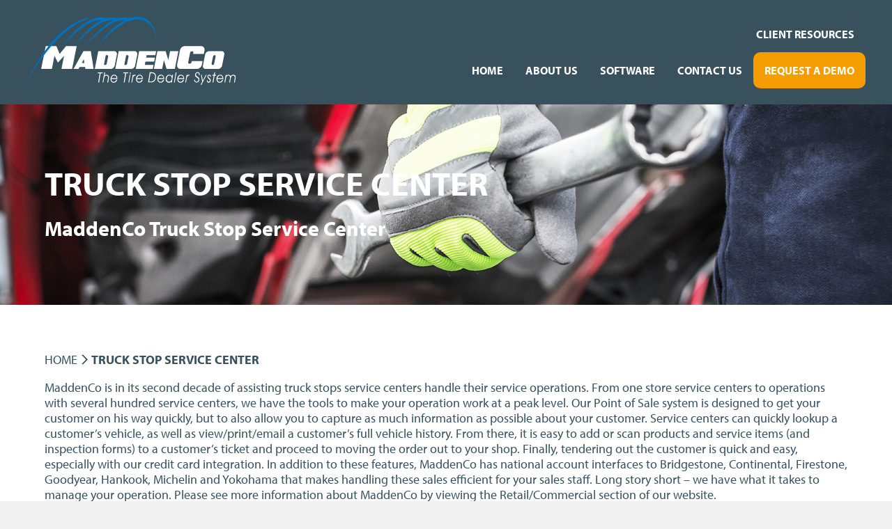

--- FILE ---
content_type: text/html; charset=UTF-8
request_url: https://maddenco.com/truck-stop-service-center
body_size: 24613
content:
<!DOCTYPE html>
<html lang="en">
    <head>
        <title>    Truck Stop Service Center
 | MaddenCo</title>

        <meta charset="UTF-8">
        <meta http-equiv="Content-Type" content="text/html; charset=utf-8" />
        <meta name="viewport" content="width=device-width, initial-scale=1.0">
        <meta name="robots" content="index, follow" />

        <!-- Open Graph data -->
        <meta property="og:type" content="website" />
        <meta property="og:url" content="https://maddenco.com/truck-stop-service-center" />
        <meta property="og:locale" content="en_US" />
        <meta property="og:image" content="https://maddenco.com/images/logo.png" />
        <meta property="og:site_name" content="MaddenCo, Inc." />
        <!-- Twitter Card data -->
        <meta name="twitter:card" content="summary_large_image">
        <meta name="twitter:image" content="https://maddenco.com/images/logo.png">

            <meta name="description" content="MaddenCo Truck Stop Service Center" />

    <!-- Twitter Card data -->
    <meta name="twitter:title" content="Truck Stop service Center">
    <meta name="twitter:description" content="MaddenCo is in its second decade of assisting truck stops service centers handle their service operations.">

    <!-- Open Graph data -->
    <meta property="og:title" content="Truck Stop Service Center" />
    <meta property="og:description" content="MaddenCo is in its second decade of assisting truck stops service centers handle their service operations." />

                    <link rel="stylesheet" href="/build/css/app.css">
        
        <link rel="apple-touch-icon" sizes="120x120" href="/images/apple-touch-icon.png">
        <link rel="icon" type="image/png" sizes="32x32" href="/images/favicon-32x32.png">
        <link rel="icon" type="image/png" sizes="16x16" href="/images/favicon-16x16.png">

                    <!-- Google Tag Manager -->
            <script>(function(w,d,s,l,i){w[l]=w[l]||[];w[l].push({'gtm.start':
                        new Date().getTime(),event:'gtm.js'});var f=d.getElementsByTagName(s)[0],
                    j=d.createElement(s),dl=l!='dataLayer'?'&l='+l:'';j.async=true;j.src=
                    'https://www.googletagmanager.com/gtm.js?id='+i+dl;f.parentNode.insertBefore(j,f);
                })(window,document,'script','dataLayer','GTM-NG89JNT');</script>
            <!-- End Google Tag Manager -->
            </head>
    <body>
                    <!-- Google Tag Manager (noscript) -->
            <noscript><iframe src="https://www.googletagmanager.com/ns.html?id=GTM-NG89JNT"
                              height="0" width="0" style="display:none;visibility:hidden"></iframe></noscript>
            <!-- End Google Tag Manager (noscript) -->
        
                <div id="main-header" class="header">
            <section id="header">
    <div class="logo">
        <a href="https://maddenco.com/" title="MaddenCo Home">
           <svg version="1.1" id="Layer_1" xmlns="http://www.w3.org/2000/svg" xmlns:xlink="http://www.w3.org/1999/xlink" x="0px" y="0px"
     viewBox="0 0 274.9 88.9" style="enable-background:new 0 0 274.9 88.9;" xml:space="preserve">
<style type="text/css">
    .st0{fill:#FFFFFF;}
    .st1{fill:#0071BC;}
</style>
    <g>
        <g>
            <path class="st0" d="M39.3,38.3l4.3,10.2L52,38.3h14l-6,29.8H46L49.4,51l-8.1,8.8L36.8,51l-3.4,17.1H19.3l6-29.8H39.3z"/>
            <path class="st0" d="M74.9,44.9h9.7l3.7,23.2H77.4l-0.4-2.6h-7.1l-1.4,2.6h-6.7L74.9,44.9z M76.1,60.3l-0.8-4.9l-2.6,4.9H76.1z"/>
            <path class="st0" d="M115.4,44.9c1.2,0,2.1,0.4,2.8,1.3c0.5,0.6,0.8,1.4,0.8,2.2c0,0.3,0,0.6-0.1,0.9L116,63.7
			c-0.2,1.2-0.9,2.2-1.9,3.1c-1,0.9-2.1,1.3-3.3,1.3H89.8l4.6-23.2C94.5,44.9,115.4,44.9,115.4,44.9z M101.8,62.9h1.7
			c0.5,0,0.9-0.2,1.3-0.5s0.6-0.7,0.7-1.2l1.9-9.4c0-0.1,0-0.2,0-0.4c0-0.3-0.1-0.6-0.3-0.8c-0.3-0.3-0.6-0.5-1.1-0.5h-1.7
			L101.8,62.9z"/>
            <path class="st0" d="M142.2,44.9c1.2,0,2.1,0.4,2.8,1.3c0.5,0.6,0.8,1.4,0.8,2.2c0,0.3,0,0.6-0.1,0.9l-2.9,14.4
			c-0.2,1.2-0.9,2.2-1.9,3.1c-1,0.9-2.1,1.3-3.3,1.3h-20.9l4.6-23.2C121.3,44.9,142.2,44.9,142.2,44.9z M128.6,62.9h1.7
			c0.5,0,0.9-0.2,1.3-0.5s0.6-0.7,0.7-1.2l1.9-9.4c0-0.1,0-0.2,0-0.4c0-0.3-0.1-0.6-0.3-0.8c-0.3-0.3-0.6-0.5-1.1-0.5h-1.7
			L128.6,62.9z"/>
            <path class="st0" d="M170.5,44.9l-1,5.2H158l-0.6,3.2h11.5l-1,5.2h-11.5l-0.9,4.4h11.5l-1,5.2h-22.4l4.6-23.2
			C148.1,44.9,170.5,44.9,170.5,44.9z"/>
            <path class="st0" d="M188.8,44.9h10.9l-4.6,23.2h-10.9l-3.5-11.6l-2.3,11.6h-10.9l4.6-23.2H183l3.5,11.6L188.8,44.9z"/>
            <path class="st0" d="M208.4,38.3h21.2c1.5,0,2.8,0.6,3.6,1.7c0.6,0.8,1,1.8,1,2.8c0,0.4,0,0.7-0.1,1.1l-0.9,4.6h-14.1l0.3-1.3
			c0-0.2,0.1-0.3,0.1-0.5c0-0.4-0.1-0.8-0.4-1.1c-0.4-0.4-0.8-0.6-1.4-0.6c-0.6,0-1.2,0.2-1.7,0.6c-0.5,0.4-0.8,0.9-0.9,1.5l-2.4,12
			c0,0.2-0.1,0.3-0.1,0.5c0,0.4,0.1,0.8,0.4,1.1c0.3,0.4,0.8,0.6,1.4,0.6c0.6,0,1.1-0.2,1.7-0.6s0.8-0.9,1-1.5l0.3-1.3h14.1
			l-0.9,4.6c-0.3,1.6-1.1,2.9-2.5,4c-1.3,1.1-2.8,1.6-4.3,1.6h-21.2c-1.6,0-2.8-0.6-3.6-1.7c-0.7-0.8-1-1.7-1-2.8
			c0-0.4,0-0.8,0.1-1.2l3.7-18.6c0.3-1.5,1.1-2.9,2.4-4C205.4,38.9,206.9,38.3,208.4,38.3z"/>
            <path class="st0" d="M240.1,44.9h16.5c1.2,0,2.1,0.4,2.8,1.3c0.5,0.6,0.8,1.4,0.8,2.2c0,0.3,0,0.6-0.1,0.9l-2.9,14.4
			c-0.2,1.2-0.9,2.2-1.9,3.1c-1,0.9-2.1,1.3-3.3,1.3h-16.5c-1.2,0-2.2-0.4-2.8-1.3c-0.5-0.6-0.8-1.3-0.8-2.2c0-0.3,0-0.6,0.1-0.9
			l2.9-14.4c0.2-1.2,0.9-2.2,1.9-3.1C237.8,45.4,238.9,44.9,240.1,44.9z M247.3,50.1c-0.5,0-0.9,0.2-1.3,0.5s-0.6,0.7-0.7,1.2
			l-1.9,9.4c0,0.1,0,0.2,0,0.4c0,0.3,0.1,0.6,0.3,0.8c0.3,0.3,0.6,0.5,1.1,0.5c0.5,0,0.9-0.2,1.3-0.5s0.6-0.7,0.7-1.2l1.9-9.4
			c0-0.1,0-0.2,0-0.4c0-0.3-0.1-0.6-0.3-0.8C248.1,50.3,247.8,50.1,247.3,50.1z"/>
        </g>
        <g>
            <path class="st0" d="M94.3,85.7l2-12h-2.7l0.2-1.1h6.5l-0.2,1.1h-2.6l-2,12H94.3z"/>
            <path class="st0" d="M103.4,72.5l-0.7,4.2c0.4-0.4,0.9-0.7,1.3-0.8c0.4-0.2,0.9-0.3,1.3-0.3c0.9,0,1.7,0.3,2.3,0.9
			c0.6,0.6,0.9,1.4,0.9,2.3c0,0.4,0,0.8-0.1,1.2c0,0.4-0.1,0.8-0.2,1.2l-0.8,4.5h-1.1l0.9-5.1c0-0.3,0.1-0.5,0.1-0.8
			c0-0.2,0-0.5,0-0.7c0-0.8-0.2-1.3-0.6-1.8c-0.4-0.4-0.9-0.6-1.5-0.6c-0.9,0-1.6,0.3-2.1,0.9c-0.5,0.6-0.9,1.5-1.1,2.8l-0.9,5.3h-1
			l2.3-13.2H103.4z"/>
            <path class="st0" d="M119.3,82.4c-0.4,1.2-1,2.1-1.8,2.7s-1.7,0.9-2.8,0.9c-1.2,0-2.2-0.4-3-1.3c-0.8-0.9-1.2-2-1.2-3.4
			c0-0.8,0.1-1.6,0.4-2.4c0.3-0.8,0.7-1.4,1.3-2c0.4-0.4,0.9-0.8,1.4-1c0.5-0.2,1.1-0.3,1.7-0.3c1.3,0,2.3,0.5,3,1.4
			c0.8,0.9,1.2,2.1,1.2,3.7c0,0.2,0,0.3,0,0.3c0,0.1,0,0.2,0,0.2h-7.9c0,1.1,0.3,2,0.8,2.7c0.6,0.7,1.3,1,2.2,1
			c0.8,0,1.4-0.2,1.9-0.6s1-1,1.3-1.9L119.3,82.4L119.3,82.4z M118.4,80c-0.1-1.1-0.4-1.9-1-2.5c-0.6-0.6-1.3-0.9-2.1-0.9
			c-0.9,0-1.6,0.3-2.2,0.9c-0.6,0.6-1.1,1.5-1.3,2.5C111.8,80,118.4,80,118.4,80z"/>
            <path class="st0" d="M127.9,85.7l2-12h-2.7l0.2-1.1h6.5l-0.2,1.1h-2.6l-2,12H127.9z"/>
            <path class="st0" d="M136.7,75.8l-1.7,9.9h-1l1.7-9.9H136.7z M135.8,74.8l0.4-2.2h1l-0.4,2.2H135.8z"/>
            <path class="st0" d="M139,85.7h-1l1.7-9.9h1l-0.1,0.8c0.3-0.4,0.7-0.7,1.2-0.8s0.9-0.3,1.5-0.3h0.2l-0.2,1.2h0
			c-0.9,0-1.6,0.3-2.1,0.8c-0.5,0.5-0.9,1.3-1.1,2.3L139,85.7z"/>
            <path class="st0" d="M152.8,82.4c-0.4,1.2-1,2.1-1.8,2.7s-1.7,0.9-2.8,0.9c-1.2,0-2.2-0.4-3-1.3c-0.8-0.9-1.2-2-1.2-3.4
			c0-0.8,0.1-1.6,0.4-2.4c0.3-0.8,0.7-1.4,1.3-2c0.4-0.4,0.9-0.8,1.4-1c0.5-0.2,1.1-0.3,1.7-0.3c1.3,0,2.3,0.5,3,1.4
			c0.8,0.9,1.2,2.1,1.2,3.7c0,0.2,0,0.3,0,0.3c0,0.1,0,0.2,0,0.2h-7.9c0,1.1,0.3,2,0.8,2.7c0.6,0.7,1.3,1,2.2,1
			c0.8,0,1.4-0.2,1.9-0.6s1-1,1.3-1.9L152.8,82.4L152.8,82.4z M152,80c-0.1-1.1-0.4-1.9-1-2.5c-0.6-0.6-1.3-0.9-2.1-0.9
			c-0.9,0-1.6,0.3-2.2,0.9c-0.6,0.6-1.1,1.5-1.3,2.5C145.3,80,152,80,152,80z"/>
            <path class="st0" d="M165,72.5c1.7,0,3,0.5,3.9,1.5s1.4,2.4,1.4,4.2c0,2.2-0.6,4-1.8,5.4c-1.2,1.4-2.8,2-4.8,2h-3.8l2.2-13.2H165z
			 M165.1,73.7h-2l-1.8,10.8h2.4c1.6,0,3-0.6,4-1.7c1-1.1,1.5-2.6,1.5-4.5c0-1.5-0.4-2.6-1-3.4C167.4,74.1,166.4,73.7,165.1,73.7z"
            />
            <path class="st0" d="M180.9,82.4c-0.4,1.2-1,2.1-1.8,2.7s-1.7,0.9-2.8,0.9c-1.2,0-2.2-0.4-3-1.3c-0.8-0.9-1.2-2-1.2-3.4
			c0-0.8,0.1-1.6,0.4-2.4c0.3-0.8,0.7-1.4,1.3-2c0.4-0.4,0.9-0.8,1.4-1c0.5-0.2,1.1-0.3,1.7-0.3c1.3,0,2.3,0.5,3,1.4
			c0.8,0.9,1.2,2.1,1.2,3.7c0,0.2,0,0.3,0,0.3c0,0.1,0,0.2,0,0.2h-7.9c0,1.1,0.3,2,0.8,2.7c0.6,0.7,1.3,1,2.2,1
			c0.8,0,1.4-0.2,1.9-0.6s1-1,1.3-1.9L180.9,82.4L180.9,82.4z M180.1,80c-0.1-1.1-0.4-1.9-1-2.5c-0.6-0.6-1.3-0.9-2.1-0.9
			c-0.9,0-1.6,0.3-2.2,0.9c-0.6,0.6-1.1,1.5-1.3,2.5C173.5,80,180.1,80,180.1,80z"/>
            <path class="st0" d="M191.2,85.7H190l0.1-0.8c-0.4,0.3-0.9,0.6-1.4,0.8c-0.5,0.2-1,0.3-1.5,0.3c-1.2,0-2.2-0.4-3-1.3
			c-0.8-0.9-1.2-2-1.2-3.4c0-0.8,0.1-1.6,0.4-2.3c0.3-0.7,0.6-1.3,1.1-1.9c0.4-0.5,0.9-0.9,1.5-1.1c0.6-0.3,1.2-0.4,1.8-0.4
			c0.8,0,1.6,0.2,2.1,0.5c0.6,0.4,1.1,0.9,1.4,1.6l0.3-1.9h1.1L191.2,85.7z M191,80.3c0-1.1-0.3-2-0.8-2.7c-0.6-0.7-1.3-1-2.2-1
			c-0.4,0-0.8,0.1-1.2,0.2c-0.4,0.2-0.8,0.4-1.1,0.7c-0.4,0.4-0.8,1-1,1.6c-0.3,0.6-0.4,1.3-0.4,2c0,1.1,0.3,2,0.9,2.6
			c0.6,0.7,1.3,1,2.3,1c1,0,1.9-0.4,2.6-1.3S191,81.6,191,80.3z"/>
            <path class="st0" d="M197.3,72.5L195,85.7h-1l2.2-13.2H197.3z"/>
            <path class="st0" d="M207.1,82.4c-0.4,1.2-1,2.1-1.8,2.7s-1.7,0.9-2.8,0.9c-1.2,0-2.2-0.4-3-1.3c-0.8-0.9-1.2-2-1.2-3.4
			c0-0.8,0.1-1.6,0.4-2.4c0.3-0.8,0.7-1.4,1.3-2c0.4-0.4,0.9-0.8,1.4-1c0.5-0.2,1.1-0.3,1.7-0.3c1.3,0,2.3,0.5,3,1.4
			c0.8,0.9,1.2,2.1,1.2,3.7c0,0.2,0,0.3,0,0.3c0,0.1,0,0.2,0,0.2h-7.9c0,1.1,0.3,2,0.8,2.7c0.6,0.7,1.3,1,2.2,1
			c0.8,0,1.4-0.2,1.9-0.6s1-1,1.3-1.9L207.1,82.4L207.1,82.4z M206.3,80c-0.1-1.1-0.4-1.9-1-2.5c-0.6-0.6-1.3-0.9-2.1-0.9
			c-0.9,0-1.6,0.3-2.2,0.9c-0.6,0.6-1.1,1.5-1.3,2.5C199.7,80,206.3,80,206.3,80z"/>
            <path class="st0" d="M209.8,85.7h-1l1.7-9.9h1l-0.1,0.8c0.3-0.4,0.7-0.7,1.2-0.8s0.9-0.3,1.5-0.3h0.2l-0.2,1.2h0
			c-0.9,0-1.6,0.3-2.1,0.8c-0.5,0.5-0.9,1.3-1.1,2.3L209.8,85.7z"/>
            <path class="st0" d="M220.4,82l1.1,0c0,0,0,0.1,0,0.1c0,0,0,0.1,0,0.2c0,0.8,0.2,1.4,0.6,1.8c0.4,0.4,0.9,0.7,1.6,0.7
			c0.7,0,1.2-0.3,1.7-0.8c0.4-0.5,0.7-1.1,0.7-1.9c0-0.5-0.1-1-0.3-1.3s-0.7-0.8-1.3-1.2c-0.1-0.1-0.3-0.2-0.5-0.3
			c-0.8-0.5-1.3-0.9-1.7-1.4c-0.2-0.3-0.4-0.6-0.5-0.9c-0.1-0.3-0.2-0.7-0.2-1.1c0-1,0.3-1.8,1-2.6c0.6-0.7,1.4-1.1,2.4-1.1
			c0.9,0,1.6,0.3,2.1,0.9c0.5,0.6,0.8,1.4,0.8,2.4c0,0.1,0,0.2,0,0.3c0,0.1,0,0.1,0,0.2h-1.1c0,0,0-0.1,0-0.2c0-0.1,0-0.1,0-0.2
			c0-0.7-0.2-1.3-0.5-1.7s-0.8-0.6-1.4-0.6c-0.6,0-1.1,0.2-1.5,0.6c-0.4,0.4-0.6,1-0.6,1.6c0,0.9,0.7,1.7,2.1,2.6
			c0.3,0.2,0.4,0.3,0.6,0.4c0.6,0.4,1.1,0.9,1.4,1.4c0.3,0.6,0.5,1.2,0.5,1.9c0,1.1-0.4,2-1.1,2.8c-0.7,0.8-1.6,1.2-2.6,1.2
			c-1,0-1.8-0.3-2.4-1c-0.6-0.7-0.9-1.5-0.9-2.6c0-0.1,0-0.2,0-0.2S220.4,82,220.4,82z"/>
            <path class="st0" d="M228.8,88.9l2.2-4.1l-1.5-9h1l1.3,7.6l4-7.6h1.1l-7,13.2H228.8z"/>
            <path class="st0" d="M237.2,82.9h1v0c0,0.6,0.1,1,0.4,1.4s0.6,0.5,1,0.5c0.4,0,0.7-0.2,1-0.5c0.3-0.4,0.4-0.8,0.4-1.3
			c0-0.6-0.4-1.3-1.3-1.9c0,0,0,0,0,0c-0.7-0.6-1.2-1-1.4-1.4s-0.3-0.8-0.3-1.4c0-0.8,0.2-1.5,0.7-2c0.5-0.5,1-0.8,1.7-0.8
			c0.6,0,1.2,0.2,1.5,0.6c0.4,0.4,0.6,1,0.6,1.7c0,0.1,0,0.2,0,0.3c0,0.1,0,0.1,0,0.1l-1,0c0,0,0-0.1,0-0.1c0-0.1,0-0.1,0-0.1
			c0-0.4-0.1-0.8-0.3-1c-0.2-0.2-0.5-0.4-0.8-0.4c-0.4,0-0.7,0.1-0.9,0.4c-0.2,0.3-0.4,0.6-0.4,1.1c0,0.5,0.5,1.2,1.4,1.9
			c0.1,0.1,0.1,0.1,0.2,0.2h0c1.1,0.8,1.6,1.7,1.6,2.6c0,0.9-0.3,1.7-0.8,2.3c-0.5,0.6-1.2,0.9-2,0.9c-0.7,0-1.3-0.3-1.7-0.8
			s-0.7-1.2-0.7-2c0-0.1,0-0.2,0-0.2S237.2,82.9,237.2,82.9z"/>
            <path class="st0" d="M244.7,85.7l1.5-8.8h-1.8l0.2-1.1h1.8l0.6-3.2h1.1l-0.6,3.2h1.8l-0.2,1.1h-1.8l-1.5,8.8H244.7z"/>
            <path class="st0" d="M258.6,82.4c-0.4,1.2-1,2.1-1.8,2.7s-1.7,0.9-2.8,0.9c-1.2,0-2.2-0.4-3-1.3c-0.8-0.9-1.2-2-1.2-3.4
			c0-0.8,0.1-1.6,0.4-2.4c0.3-0.8,0.7-1.4,1.3-2c0.4-0.4,0.9-0.8,1.4-1c0.5-0.2,1.1-0.3,1.7-0.3c1.3,0,2.3,0.5,3,1.4
			c0.8,0.9,1.2,2.1,1.2,3.7c0,0.2,0,0.3,0,0.3c0,0.1,0,0.2,0,0.2H251c0,1.1,0.3,2,0.8,2.7c0.6,0.7,1.3,1,2.2,1
			c0.8,0,1.4-0.2,1.9-0.6s1-1,1.3-1.9L258.6,82.4L258.6,82.4z M257.8,80c-0.1-1.1-0.4-1.9-1-2.5c-0.6-0.6-1.3-0.9-2.1-0.9
			c-0.9,0-1.6,0.3-2.2,0.9c-0.6,0.6-1.1,1.5-1.3,2.5C251.1,80,257.8,80,257.8,80z"/>
            <path class="st0" d="M261.3,85.7h-1l1.7-9.9h1.1l-0.2,0.9c0.4-0.4,0.9-0.7,1.3-0.8c0.4-0.2,0.9-0.3,1.3-0.3c0.7,0,1.3,0.2,1.8,0.5
			s0.9,0.8,1.2,1.4c0.4-0.6,0.9-1.1,1.5-1.4c0.6-0.3,1.2-0.5,1.9-0.5c0.9,0,1.7,0.3,2.3,0.9c0.6,0.6,0.9,1.4,0.9,2.3
			c0,0.4,0,0.8-0.1,1.2s-0.1,0.8-0.2,1.2l-0.8,4.5h-1.1l0.9-5.1c0-0.3,0.1-0.5,0.1-0.8c0-0.2,0-0.5,0-0.7c0-0.8-0.2-1.3-0.6-1.8
			c-0.4-0.4-0.9-0.6-1.5-0.6c-0.9,0-1.6,0.3-2.1,0.9c-0.5,0.6-0.9,1.5-1.1,2.8l-0.9,5.3h-1.1l0.9-5.1c0-0.3,0.1-0.5,0.1-0.8
			c0-0.2,0-0.5,0-0.7c0-0.8-0.2-1.3-0.6-1.8c-0.4-0.4-0.9-0.6-1.5-0.6c-0.9,0-1.6,0.3-2.1,0.9c-0.5,0.6-0.9,1.5-1.1,2.8L261.3,85.7z
			"/>
        </g>
    </g>
    <g>
        <path class="st1" d="M147.2,3.6c14.4,0.9,22.9,12.5,23.5,27.8C171,14.3,162.3,1,147.5,0C130.3-1,110,15.9,96.5,35.2
		C112.8,17.7,130.3,2.6,147.2,3.6z"/>
    </g>
    <g>
        <path class="st1" d="M130.8,4.3c-16.9-1.1-34.5,14-50.7,31.6C93.5,16.6,113.8-0.3,131,0.8c0,0,7.7,0,8.8,1.1L130.8,4.3z"/>
    </g>
    <g>
        <path class="st1" d="M115.6,4.3c-16.9-1.1-34.5,14-50.7,31.6C78.3,16.6,98.6-0.3,115.8,0.8c0,0,7.7,0,8.8,1.1L115.6,4.3z"/>
    </g>
    <g>
        <path class="st1" d="M100.4,4.3c-16.9-1.1-34.5,14-50.7,31.6C63.2,16.6,83.4-0.3,100.6,0.8c0,0,7.7,0,8.8,1.1L100.4,4.3z"/>
    </g>
    <path class="st1" d="M0,87c0,0,35.3-72.5,85.9-85.9C85.9,1.1,39.6,0.3,0,87z"/>
</svg>
        </a>
    </div>

    <div class="mobile-navigation">
        <div class="responsive-menu-icon" id="responsive-menu-icon" onclick="mobileMenu();">
            <div id="top-bar" class="responsive-menu-icon-line"></div>
            <div id="middle-bar" class="responsive-menu-icon-line"></div>
            <div id="bottom-bar" class="responsive-menu-icon-line"></div>
        </div>
    </div>
    
    <div class="menu-navigation">
        <ul class="nav-menu-top">
            <li>
                <a href="https://maddenco.com/client-resources">
                    Client Resources
                </a>
            </li>
        </ul>
        <ul id="mainMenu" class="menu">
            <li class="nav-button">
                <a href="https://maddenco.com/request-a-demo">
                    Request a Demo
                </a>
            </li>
            <li>
                <a href="#">
                    Contact Us
                </a>
                <ul class="contact-us-menu">
                    <li><a href="https://maddenco.com/contact-us">Contact Us</a></li>
                    <li><a href="https://maddenco.com/support">Support</a></li>
                </ul>
            </li>
                                                                                         <li>
                <a href="#">
                    Software
                </a>
                <ul class="software-menu">
                                            <li><a href="/software/retail-commercial">Retail/Commercial</a></li>
                                            <li><a href="/software/wholesale">Wholesale</a></li>
                                            <li><a href="/software/retreading">Retreading</a></li>
                                            <li><a href="/software/accounting">Accounting</a></li>
                                            <li><a href="/software/mobile-apps">Mobile Apps</a></li>
                                            <li><a href="/software/vendor-interfaces">Vendor Interfaces</a></li>
                                            <li><a href="/software/emergency-road-service-call-center">Emergency Road Service Call Center</a></li>
                                    </ul>
            </li>
            <li>
                <a href="#">
                    About Us
                </a>
                <ul class="about-menu">
                    <li><a href="https://maddenco.com/history">History</a></li>
                    <li><a href="https://maddenco.com/about">Why MaddenCo?</a></li>
                    <li><a href="https://maddenco.com/about/testimonials">Testimonials</a></li>
                    <li><a href="https://maddenco.com/events">Events</a></li>
                </ul>
            </li>
            <li>
                <a href="https://maddenco.com/">
                    Home
                </a>
            </li>
        </ul>
    </div>
</section>

<section id="mobile-menu">
    <hr>
    <div class="mobile-menu-accordion">
        <ul class="mobile-menu-items">
            <li>
                <a href="https://maddenco.com/">
                    Home
                </a>
            </li>
            <li onclick="loadMenu(this);">
                <h3 class="dropArrow"><span>About Us </span></h3>
                <ul>
                    <li><a href="https://maddenco.com/history">History</a></li>
                    <li><a href="https://maddenco.com/about">Why Madden Co.</a></li>
                    <li><a href="https://maddenco.com/about/testimonials">Testimonials</a></li>
                    <li><a href="https://maddenco.com/events">Events</a></li>
                </ul>
		    </li>
            <li onclick="loadMenu(this);">
                <h3 class="dropArrow"><span> Software </span></h3>
                <ul>
                                            <li><a href="/software/retail-commercial">Retail/Commercial</a></li>
                                            <li><a href="/software/wholesale">Wholesale</a></li>
                                            <li><a href="/software/retreading">Retreading</a></li>
                                            <li><a href="/software/accounting">Accounting</a></li>
                                            <li><a href="/software/mobile-apps">Mobile Apps</a></li>
                                            <li><a href="/software/vendor-interfaces">Vendor Interfaces</a></li>
                                            <li><a href="/software/emergency-road-service-call-center">Emergency Road Service Call Center</a></li>
                                    </ul>
		    </li>
                                                                                                                                    <li onclick="loadMenu(this);">
                <h3 class="dropArrow"><span>Contact Us</span></h3>
                <ul>
                    <li><a href="https://maddenco.com/contact-us">Contact Us</a></li>
                    <li><a href="https://maddenco.com/support">Support</a></li>
                </ul>
		    </li>
            <hr>
            <li>
                <a href="https://maddenco.com/client-resources">
                    Client Resources
                </a>
            </li>
            <hr>
                                                                                                                                    <li class="nav-button">
                <a href="https://maddenco.com/request-a-demo">
                   <button type="button" class="button orange">Request a Demo</button>
                </a>
            </li>
        </ul>
    </div>
</section>

<script>
function mobileMenu() {
    let mobileMenu = document.getElementById("mobile-menu");

    let topBar = document.getElementById("top-bar");
    let middleBar = document.getElementById("middle-bar");
    let bottomBar = document.getElementById("bottom-bar");

    let body = document.getElementsByTagName('BODY')[0];
    let header = document.getElementById('main-header');

    if (mobileMenu.style.display === "block") {
        // User is requesting to CLOSE the Menu.
        topBar.classList.remove("rotate-down");
        middleBar.classList.remove("disappear");
        bottomBar.classList.remove("rotate-up");

        header.classList.remove('header-active');
        body.classList.remove('mobile-active');
        mobileMenu.style.display = "none";

    } else {
        // User is requesting to OPEN the menu.
        topBar.classList.add("rotate-down");
        middleBar.classList.add("disappear");
        bottomBar.classList.add("rotate-up");

        header.classList.add('header-active');
        body.classList.add('mobile-active');
        mobileMenu.style.display = "block";
    }
}

function loadMenu(li) {
    let liChildren = li.children;
    let childrenLength = liChildren.length;

    for(let i = 0; i < childrenLength; i++) {
        if (liChildren[i].nodeName.toLowerCase() === 'ul') {
            if (liChildren[i].style.maxHeight !== '') {
                // liChildren[i].style.display = "none";
                liChildren[i].style.maxHeight = null;
            } else {
                liChildren[i].style.display = "block";
                liChildren[i].style.maxHeight = liChildren[i].scrollHeight + "px";
            }
        }
        if (liChildren[i].nodeName.toLowerCase() === 'h3'){
            if (liChildren[i].classList.contains("dropArrow")) {
                liChildren[i].classList.remove("dropArrow");
                liChildren[i].classList.add("rotate");
                li.style.backgroundColor = '#4e6e7e';
            } else {
                liChildren[i].classList.add("dropArrow");
                liChildren[i].classList.remove("rotate");
                li.style.backgroundColor = '';
            }
        }
    }
}
</script>
        </div>
        <div id="main-body" class="body">
                                <div class="body-header truck-service">
        <div class="header-grid content">
            <h1 class="white-text">Truck Stop Service Center</h1>
            <h2 class="white-text">MaddenCo Truck Stop Service Center</h2>
        </div>
    </div>
    <section class="content padding">
        <div class="breadcrumb">
            <p><a href="/">Home</a><i class="fas fa-caret-right"></i><b>Truck Stop Service Center</b></p>
        </div>
        <p>MaddenCo is in its second decade of assisting truck stops service centers handle their service operations. From one store service centers to operations with several hundred service centers, we have the tools to make your operation work at a peak level. Our Point of Sale system is designed to get your customer on his way quickly, but to also allow you to capture as much information as possible about your customer. Service centers can quickly lookup a customer&rsquo;s vehicle, as well as view/print/email a customer&rsquo;s full vehicle history. From there, it is easy to add or scan products and service items (and inspection forms) to a customer&rsquo;s ticket and proceed to moving the order out to your shop. Finally, tendering out the customer is quick and easy, especially with our credit card integration. In addition to these features, MaddenCo has national account interfaces to Bridgestone, Continental, Firestone, Goodyear, Hankook, Michelin and Yokohama that makes handling these sales efficient for your sales staff. Long story short &ndash; we have what it takes to manage your operation. Please see more information about MaddenCo by viewing the Retail/Commercial section of our website.</p>

<p>MaddenCo is more than just a Point of Sale system. The Tire Dealer System will track your inventory as a single location, or across multiple locations. Our system is integrated with our own accounts payable and general ledger solutions, which allows us to eliminate your key strokes for data entry. Visit&nbsp;<a href="/software/retail-commercial" style="text-transform:none;">Retail/Commercial</a>&nbsp;for more details or&nbsp;call us today at 812 474-6245.</p>
    </section>
    <section class="padding"></section>
        <section id="request-demo">
    <img src="/images/demo/app.png" alt="App Screenshot">
    <div>
        <h3 class="white-text"> More than just a point of sale system </h3>
        <p class="white-text">Comprehensive. Efficient. Flexible.  </p>
        <a href="https://maddenco.com/request-a-demo">
            <button class="button orange" type="button">
                Request a Demo
            </button>
        </a>
    </div>
</section>    <section class="padding"></section>
            <div class="body-footer">
    <img src="/images/logo.png" alt="MaddenCo Logo Footer">
    <h3> MaddenCo, Inc. | 4847 E. Virginia St., Suite G | Evansville, Indiana 47715 </h3>
    <h3> <a style="text-transform: unset" href="/privacy-policy">Privacy Policy </a> | <a style="text-transform: unset" href="/site-map">Site Map</a> | <a style="text-transform: unset" href="https://grayloon.com"> Site by Gray Loon </a> </h3>
</div>        </div>
                    <script src="/build/js/app.js"></script>
            </body>
</html>

--- FILE ---
content_type: text/css
request_url: https://maddenco.com/build/css/app.css
body_size: 20617
content:
@import url(https://use.typekit.net/ekq6wiw.css);body,html{background-color:#f1f1f1;font-family:myriad-pro,Courier New,Courier,monospace;margin:auto;max-width:1660px}.button{background-color:#fff;border-radius:10px;border-style:unset;color:#0071bc;cursor:pointer;font-family:myriad-pro;font-size:16px;font-weight:700;height:48px;text-transform:uppercase;width:154px}@media only screen and (max-width:959px){.button{font-size:14px;height:48px;width:129px}}.button.border{background-color:#fff;border-color:#0071bc;border-style:solid;color:#0071bc}.button.orange{background-color:#f59d00;border-color:#f59d00;color:#fff;transition:.3s ease}.body{background-color:#fff}.mobile-active{overflow:hidden}.content{margin:0 auto;width:90%}.img-responsive{height:auto;max-width:700px;width:100%}.alert{background-color:#39515d;color:#fff;font-size:20px;font-weight:600;padding-bottom:25px;padding-top:25px;text-align:center}.alert-success{background-color:#006400}.alert-error{background-color:#f91717}.form{display:flex;flex-wrap:wrap;justify-content:space-between}.form>section{width:49%}.form .form-control{font-size:14px;line-height:1.42857143;padding-bottom:25px}@media screen and (max-width:1024px){.form{flex-direction:column-reverse}.form>section{width:100%}.form>section:last-child{border-bottom:2px solid #dcdcdc;padding-bottom:13px}}label{color:#39515d;display:block;font-size:18px;font-weight:700;letter-spacing:0;margin-bottom:5px;margin-top:10px}label.required:after{color:darkred;content:" *"}input,textarea{font-size:16px;line-height:1.42857143;padding:6px 12px;width:97%}@media screen and (max-width:500px){input,textarea{font-size:14px}}textarea{max-width:97%;min-height:100px;min-width:97%}#demo_request>div{width:97%}a{color:#f59d00;text-decoration:none;text-transform:uppercase}a:hover{text-decoration:underline}a:hover .button.orange{background-color:#f4bb55;color:#fff;text-decoration:none}a:hover .button{background-color:#0071bc;color:#fff;text-decoration:none}h1{font-size:48px;font-weight:700}@media only screen and (max-width:959px){h1{font-size:34px}}h1{text-transform:uppercase}h1,h2{color:#39515d;letter-spacing:0}h2{font-size:30px;font-weight:700}@media screen and (max-width:500px){h2{font-size:26px}}h3{color:#39515d;font-size:24px;font-weight:700;letter-spacing:0}@media screen and (max-width:500px){h3{font-size:22px}}p{color:#39515d;font-size:18px;letter-spacing:0;line-height:22px}.bold{font-weight:700}.center-text{text-align:center}.white-text{color:#fff}section#header{background-color:#39515d;display:flex;justify-content:space-between;overflow:visible;padding:23px 7%}section#header div{align-self:center;color:#fff}@media screen and (max-width:1350px){section#header{padding:23px 3%}}@media screen and (max-width:1200px){section#header{padding:23px 1%}}@media screen and (max-width:1024px){section#header{padding:15px 7%}}.logo img,.logo svg{background-size:cover;background:no-repeat 50%;height:auto;max-width:300px;width:100%}@media screen and (max-width:1024px){.logo img,.logo svg{width:75%}}.menu{align-self:center;list-style-type:none;margin:0;padding:0}.menu li{float:right;position:relative}.menu a{color:#fff;display:block;font-weight:600;padding:16px;text-align:center;text-decoration:none}.menu ul{background:#fff;display:none;padding:0;position:absolute}.menu ul a{color:#000;display:block;padding:16px;text-align:left;text-decoration:none}.menu li ul{align-self:center;border:1px solid #000;list-style-type:none;margin:21px 0 0;overflow:visible;padding:0;top:35px;transition:.5ms}.menu li ul:before{border-color:transparent transparent #fff;border-style:solid;border-width:0 25px 20px;content:"";height:0;left:50%;position:absolute;top:-20px;transform:translateX(-50%);width:0;z-index:9999}.menu li ul:hover:before{border-color:transparent transparent #f59d00}.menu li ul li{clear:left;color:#39515d;float:left;width:100%}.menu li:hover>ul{display:block}.menu li:hover a{color:#f59d00}.menu li:hover ul li a{color:#39515d;font-weight:500}.menu li:hover ul li a:hover{background-color:#f59d00;color:#fff}.nav-menu-top{list-style-type:none;margin:0 0 0 20%;padding:0}.nav-menu-top li{float:right}.nav-menu-top li:hover a{color:#f59d00}.nav-menu-top a{color:#fff;display:block;font-weight:600;padding:16px;text-align:center;text-decoration:none}.menu-navigation{display:flex;flex-direction:column;gap:1rem}@media screen and (max-width:1024px){.menu-navigation{display:none}}@media screen and (min-width:1024px){.mobile-navigation{display:none}}.nav-button{background-color:#f59d00;border-radius:10px}@media screen and (max-width:1024px){.nav-button{background-color:unset;border-radius:unset;margin-top:25px!important}}.nav-button:hover{background-color:#f4bb55}.nav-button a{color:#fff!important}@media screen and (max-width:1024px){.nav-button a{text-align:center}}.responsive-menu-icon:hover{cursor:pointer}.responsive-menu-icon>div{background-color:#fff;border-radius:2px;height:7px;margin:5px;transition:.3s ease;width:40px}#mobile-menu{background-color:#39515d;display:none;height:100%;overflow-x:hidden;overflow-y:scroll}@media screen and (min-width:1025px){#mobile-menu{display:none!important}}#mobile-menu hr{background-color:#fff;border:none;color:#fff;height:1px;-webkit-margin-start:auto;-webkit-margin-end:unset;-webkit-margin-before:unset;-webkit-margin-after:unset;margin-bottom:10px;margin-top:10px}#mobile-menu hr:first-child{margin:0 auto;width:85%}.mobile-menu-accordion{border-radius:4px;margin:0 auto;max-width:85%}.mobile-menu-accordion a,.mobile-menu-accordion h3{color:#fff;cursor:pointer;display:block;font-size:1em;font-weight:700;letter-spacing:2px;line-height:2.5em;margin-bottom:.3em;margin-top:.3em;padding-left:15px;position:relative;text-decoration:none;z-index:1}.mobile-menu-accordion li{list-style-type:none;-webkit-padding-start:0}.mobile-menu-accordion ul ul{display:none;max-height:0;overflow:hidden;padding-left:0;transition:max-height .2s ease-out}.mobile-menu-accordion a:hover,.mobile-menu-accordion h3:hover{color:#f59d00}.mobile-menu-accordion li.active ul{display:block}.mobile-menu-accordion .dropArrow:after{border-bottom:2px solid #fff;border-right:2px solid #fff;content:"";float:right;height:6px;position:relative;right:25px;top:15px;transform:rotate(45deg);transform-origin:center;width:6px}.mobile-menu-items{-webkit-padding-start:7px;padding-bottom:30px;padding-left:0;text-transform:uppercase}.rotate{background-color:#f4bb55;color:#fff!important;margin-bottom:0}.rotate:after{border-bottom:2px solid #fff;border-right:2px solid #fff;content:"";float:right;height:6px;position:relative;right:25px;top:19px;transform:rotate(225deg);transform-origin:center;width:6px}.rotate-down{margin-bottom:-12px!important;-ms-transform:rotate(45deg);-webkit-transform:rotate(45deg);transform:rotate(45deg)}.rotate-up{margin-top:-12px!important;-ms-transform:rotate(-45deg);-webkit-transform:rotate(-45deg);transform:rotate(-45deg)}.disappear{opacity:0}@media screen and (max-width:1024px){.header-active{height:100%;position:absolute;width:100%}}.admin-link{background-color:#f59d00;color:#fff;font-weight:700;letter-spacing:0;line-height:normal;text-align:center;transition:background-color .3s ease-out}.body-header.tires-sunset{background:#fff url(/build/images/tires-sunset.b0b392f1.jpg) no-repeat 50%;background-size:cover;height:100%}@media only screen and (min-width:960px){.body-header.tires-sunset{height:450px}}.body-header.tires-pile{background:#fff url(/build/images/tires-pile.e37885a1.png) no-repeat 50%;background-size:cover;height:100%}.body-header.truck-service{background:#fff url(/build/images/truck-service.e3b0f3d4.jpg) no-repeat 50%;background-size:cover;height:100%}.body-header.accounting{background:#fff url(/build/images/accounting.f9333f8d.jpg) no-repeat 50%;background-size:cover;height:100%}.body-header.emergency{background:#fff url(/build/images/emergency.3509c5fa.jpg) no-repeat 50%;background-size:cover;height:100%}.body-header.mobile-apps{background:#fff url(/build/images/mobile-apps.9c49b103.jpg) no-repeat 50%;background-size:cover;height:100%}.body-header.retail{background:#fff url(/build/images/retail-header.2f639b44.jpg) no-repeat 50%;background-size:cover;height:100%}.body-header.tires-bright{background:#fff url(/build/images/tires-pile.e37885a1.png) no-repeat 50%;background-size:cover;height:100%}.body-header.vendor-interfaces{background:#fff url(/build/images/vendor-interfaces.03195ab7.jpg) no-repeat 50%;background-size:cover;height:100%}.body-header.retreading{background:#fff url(/build/images/retreading-header.88554f41.jpg) no-repeat 50%;background-size:cover;height:100%}.body-header.vendor-logos{background:#fff url(/build/images/vendor-logos-header.26559eb0.png) no-repeat;background-position:50%;background-size:cover}.vendor-logos{align-items:center;display:grid;grid-template-columns:repeat(4,minmax(0,1fr));justify-content:center;margin:0 auto;max-width:1450px;padding-bottom:35px;width:100%}@media screen and (max-width:1024px){.vendor-logos{grid-template-columns:repeat(2,minmax(0,1fr))}}@media screen and (max-width:400px){.vendor-logos{grid-template-columns:repeat(1,minmax(0,1fr))}}.vendor-logos{gap:1.5rem}@media screen and (max-width:400px){.vendor-logos{gap:0}}.vendor-logos h1{margin:207px 0 0}.vendor-logos div{align-items:center;display:flex;justify-content:center;padding-left:25px;padding-right:25px}@media screen and (max-width:1024px){.vendor-logos div:last-child{margin-bottom:20px}}@media screen and (max-width:400px){.vendor-logos div{margin-bottom:-25px;margin-top:-25px}}.vendor-logos div img{height:100%;width:100%}@media screen and (max-width:400px){.vendor-logos div img{max-width:250px;padding-left:25px;padding-right:25px}}.header-grid{height:100%;padding-bottom:50px;padding-top:50px}.header-grid h2{margin-top:-16px;padding-bottom:16px}.col-2{display:flex;flex-wrap:wrap;justify-content:space-between}.col-2>section{width:49%}@media screen and (max-width:1200px){.col-2{display:block}.col-2>section{width:100%}}.col-3{display:flex;flex-wrap:wrap;justify-content:space-between}.col-3>*{flex:2 0 32%}@media screen and (max-width:1200px){.col-3>*{flex:3 0 49%}}@media screen and (max-width:650px){.col-3>*{flex:3 0 100%}.col-3{margin:0 auto;width:75%}}@media screen and (max-width:400px){.col-3{margin:0 auto;width:95%}}.body-footer{background-color:#39515d;height:200px;padding-bottom:80px;padding-top:60px}.body-footer img,.body-footer svg{display:block;margin-left:auto;margin-right:auto}.body-footer h3{color:#fff;font-size:15px;font-weight:unset;text-align:center}.body-footer h3 a{color:unset}.services{display:flex;flex-direction:row;flex-wrap:wrap;justify-content:space-between;margin:0 auto;margin-top:100px!important;overflow:hidden;width:90%}@media screen and (max-width:700px){.services{margin-top:60px!important}}.services h3{color:#fff;text-align:center;text-transform:uppercase}.services a:hover{color:#fff}.service-block{background-color:#39515d;margin-bottom:25px;width:24%}@media screen and (max-width:1024px){.service-block{width:49%}}@media screen and (max-width:700px){.service-block{margin-bottom:20px;width:100%}}.service-block img{height:305px;object-fit:cover;width:100%}#request-demo{background:#0071bc url(/build/images/logo-object.0afa241c.png) no-repeat;background-size:100% 100%;display:flex;height:100%}@media only screen and (max-width:959px){#request-demo{display:block}}@media screen and (max-width:600px){#request-demo>*{margin:0 auto!important;width:96%!important}}#request-demo{overflow:hidden;padding-bottom:20px;padding-top:20px;text-align:center;text-transform:uppercase}#request-demo img{margin:auto}@media only screen and (max-width:959px){#request-demo img{height:auto;max-width:550px;width:100%}}#request-demo p{text-transform:none}#request-demo div{margin:auto}#about-software{display:flex;flex-wrap:wrap;height:100%;justify-content:space-between;margin:0 auto 5%;padding-top:100px;width:96%}@media screen and (max-width:1200px){#about-software{margin:0 auto;width:90%}}.software-title h2{display:flex}.software-title h2 div.icon-software{align-self:baseline}.software-title h2 span{align-self:center;padding-left:3%;width:85%}.software-title p{margin-right:10%}@media screen and (max-width:1200px){.software-title p{margin-right:0}}.box{background-color:#39515d;display:flex;flex-direction:column;justify-content:space-between;margin-bottom:25px;padding-bottom:25px;text-align:center;width:24%}@media screen and (max-width:1200px){.box{margin-bottom:10%;width:49%}}@media screen and (max-width:600px){.box{margin-bottom:25%;width:100%}.box:last-child{margin-bottom:10%}}.box span{align-self:center}.box h3{margin:1em}.box button,.box h3{text-transform:uppercase}.breadcrumb-software{margin-bottom:30px;margin-top:-25px}.breadcrumb p{text-transform:uppercase}@media screen and (max-width:650px){.breadcrumb p{font-size:smaller}}.breadcrumb p a{color:#39515d;padding-right:10px}.breadcrumb p a:not(:first-child),.breadcrumb p b:not(:first-child){padding-left:10px}.breadcrumb p a:hover{text-decoration:underline}.breadcrumb span{font-size:10px;padding-left:10px;padding-right:10px}section#software-details{display:grid;grid-template-columns:repeat(auto-fill,minmax(333px,1fr));grid-column-gap:3%;grid-row-gap:25px;overflow:hidden}@media screen and (max-width:1024px){section#software-details{margin-left:0}}@media screen and (max-width:400px){section#software-details{margin-left:7%}}.software{display:grid;grid-template-columns:133px 1fr}@media screen and (max-width:400px){.software{display:block}.software>div.icon-sm-circle{display:none}}.software-features{column-count:2}@media only screen and (max-width:959px){.software-features{column-count:1}}.software-features{column-gap:40px}.icon-software{height:60px;width:65px}.icon-software,.icon-software-features{border:6px solid #39515d;border-radius:50%;display:inline-block}.icon-software-features{margin-bottom:-23px;min-height:60px;width:15%}@media screen and (max-width:800px){.icon-software-features{width:20%}}@media screen and (max-width:400px){.icon-software-features{width:25%}}.icon-circle{background-color:#fff;border:6px solid #39515d;border-radius:50%;display:inline-block;height:50%;margin-bottom:-50px;min-height:150px;position:relative;top:-60px;width:50%}@media screen and (max-width:600px){.icon-circle{width:30%}}@media screen and (max-width:500px){.icon-circle{width:40%}}@media screen and (max-width:400px){.icon-circle{width:50%}}.icon-sm-circle{background-color:#fff;border:6px solid #39515d;border-radius:50%;display:inline-block;height:75px;margin-left:25%;margin-top:5%;min-height:60px;width:75px}.login-form{margin-left:35%;margin-right:25%}@media only screen and (max-width:959px){.login-form{margin-left:unset;margin-right:unset}}.login-form input{border:1px solid #d9d9d9;box-sizing:border-box;display:block;font-weight:400;margin:0 0 20px;max-width:330px;outline:none;padding:10px 15px;width:100%}.more-features{display:flex;justify-content:flex-start;min-height:54px}.more-features a{align-self:center;padding-left:3%;width:100%}.more-features span{align-self:baseline;background-size:50%!important}.resources{align-items:baseline;display:flex;justify-content:space-between}.resources .left{flex-basis:25%}.resources .left-wide{flex-basis:50%}.resources .right{flex-basis:75%}.resources .right-wide{flex-basis:50%}@media screen and (max-width:960px){.resources{flex-direction:column}.resources .left,.resources .left-wide,.resources .right,.resources .right-wide{flex-basis:100%}}.about-home{text-align:center}.block-quote{font-size:24px}@media only screen and (max-width:959px){.block-quote{font-size:20px}}.block-quote{color:#0071bc;font-weight:700;text-transform:uppercase}.testimonials{display:flex;flex-wrap:wrap;justify-content:space-between}.testimonials>div{display:flex;flex-direction:column;width:49%}@media screen and (max-width:1024px){.testimonials>div{width:100%}}.testimonials>div iframe{height:100%;min-height:420px;width:100%}@media screen and (max-width:1024px){.testimonials>div iframe{min-height:200px}}.padding{padding-bottom:50px;padding-top:50px}@media screen and (max-width:650px){.padding{padding-top:20px}}i.fa-caret-right:after{border:2px solid #39515d;border-radius:2px;border-right:0;border-top:0;content:" ";display:inline-block;height:.5em;margin:5px 0 0 -8px;pointer-events:none;position:absolute;transform:rotate(-135deg);transform-origin:center;width:.5em;z-index:5}@media screen and (max-width:650px){i.fa-caret-right:after{margin:7px 0 0 -7px}}.icon-magnify-glass{background:#fff url(/build/images/magnifying-glass.f18eabf8.svg) no-repeat 50%;background-size:50%}@media screen and (max-width:700px){.icon-magnify-glass{background-size:35%}}.icon-mobile{background:#fff url(/build/images/mobile.c8d9ec3a.svg) no-repeat 50%;background-size:40%}@media screen and (max-width:1200px){.icon-mobile{background-size:35%}}.icon-headset{background:#fff url(/build/images/headset.3fd7d23b.svg) no-repeat 50%;background-size:45%}@media screen and (max-width:1200px){.icon-headset{background-size:35%}}.icon-laptop{background:#fff url(/build/images/laptop.768b3c70.svg) no-repeat 50%;background-size:50%}@media screen and (max-width:700px){.icon-laptop{background-size:35%}}.icon-cash-register{background:#fff url(/build/images/cash-register.abb42ad7.svg) no-repeat 50%;background-size:50%}@media screen and (max-width:700px){.icon-cash-register{background-size:35%}}.icon-drivers-wheel{background:#fff url(/build/images/drivers-wheel.c6fd9403.svg) no-repeat 50%;background-size:50%}@media screen and (max-width:700px){.icon-drivers-wheel{background-size:35%}}.icon-invoice{background:#fff url(/build/images/invoice.60b427f8.svg) no-repeat 50%;background-size:50%}@media screen and (max-width:700px){.icon-invoice{background-size:35%}}.icon-price-tag{background:#fff url(/build/images/price-tag.8c6f48e1.svg) no-repeat 50%;background-size:50%}@media screen and (max-width:700px){.icon-price-tag{background-size:35%}}.icon-receipt{background:#fff url(/build/images/receipt.4533a524.svg) no-repeat 50%;background-size:50%}@media screen and (max-width:700px){.icon-receipt{background-size:35%}}.icon-retail-shop{background:#fff url(/build/images/retail-shop.4a03cccc.svg) no-repeat 50%;background-size:50%}@media screen and (max-width:700px){.icon-retail-shop{background-size:35%}}.icon-truck{background:#fff url(/build/images/truck.09a35b8c.svg) no-repeat 50%;background-size:50%}@media screen and (max-width:700px){.icon-truck{background-size:35%}}.icon-accts-payable{background:#fff url(/build/images/accts-payable.aac2ead0.svg) no-repeat 50%;background-size:50%}@media screen and (max-width:700px){.icon-accts-payable{background-size:35%}}.icon-accts-receivable{background:#fff url(/build/images/accts-receivable.a5f27c54.svg) no-repeat 50%;background-size:50%}@media screen and (max-width:700px){.icon-accts-receivable{background-size:35%}}.icon-bar-code-scanning{background:#fff url(/build/images/bar-code-scanning.f68e71dd.svg) no-repeat 50%;background-size:50%}@media screen and (max-width:700px){.icon-bar-code-scanning{background-size:35%}}.icon-general-ledger{background:#fff url(/build/images/general-ledger.3abde234.svg) no-repeat 50%;background-size:50%}@media screen and (max-width:700px){.icon-general-ledger{background-size:35%}}.icon-inventory-control{background:#fff url(/build/images/inventory-control.82ad91aa.svg) no-repeat 50%;background-size:50%}@media screen and (max-width:700px){.icon-inventory-control{background-size:35%}}.icon-mci-delivery{background:#fff url(/build/images/mci-delivery.4643117d.svg) no-repeat 50%;background-size:50%}@media screen and (max-width:700px){.icon-mci-delivery{background-size:35%}}.icon-mci-fleet{background:#fff url(/build/images/mci-fleet.dba09dcb.svg) no-repeat 50%;background-size:50%}@media screen and (max-width:700px){.icon-mci-fleet{background-size:35%}}.icon-mci-service{background:#fff url(/build/images/mci-service.c6146d59.svg) no-repeat 50%;background-size:50%}@media screen and (max-width:700px){.icon-mci-service{background-size:35%}}.icon-order-entry{background:#fff url(/build/images/order-entry.1c355d29.svg) no-repeat 50%;background-size:50%}@media screen and (max-width:700px){.icon-order-entry{background-size:35%}}.icon-production{background:#fff url(/build/images/production.83e5651a.svg) no-repeat 50%;background-size:50%}@media screen and (max-width:700px){.icon-production{background-size:35%}}.icon-sales-analysis{background:#fff url(/build/images/sales-analysis.abe7bfe9.svg) no-repeat 50%;background-size:50%}@media screen and (max-width:700px){.icon-sales-analysis{background-size:35%}}.icon-vehicle-history{background:#fff url(/build/images/vehicle-history.3e83c85c.svg) no-repeat 50%;background-size:50%}@media screen and (max-width:700px){.icon-vehicle-history{background-size:35%}}.icon-vendor-interfaces{background:#fff url(/build/images/vendor-interfaces.f7c9d20b.svg) no-repeat 50%;background-size:50%}@media screen and (max-width:700px){.icon-vendor-interfaces{background-size:35%}}

--- FILE ---
content_type: application/javascript
request_url: https://maddenco.com/build/js/app.js
body_size: 475476
content:
(()=>{var e={3061(e,t,n){"use strict";var o=n(5199),r=n.n(o);function s(){document.querySelectorAll(".tinymce-editor:not(.tinymce-initialized)").length>0&&r().init({selector:".tinymce-editor:not(.tinymce-initialized)",base_url:"/build/tinymce",height:500,menubar:!1,plugins:["lists","link","image","anchor","media","table","wordcount"],toolbar:"undo redo | formatselect | bold italic backcolor | alignleft aligncenter alignright alignjustify | bullist numlist outdent indent | removeformat | help",content_style:"body { font-family:Helvetica,Arial,sans-serif; font-size:14px }",setup:function(e){e.on("init",function(){e.getElement().classList.add("tinymce-initialized")})}})}document.addEventListener("DOMContentLoaded",function(){s();var e=new MutationObserver(function(e){e.forEach(function(e){e.addedNodes.length&&s()})}),t=document.querySelector(".content-wrapper")||document.body;e.observe(t,{childList:!0,subtree:!0})})},5199(e){!function(){"use strict";var t=function(e){if(null===e)return"null";if(void 0===e)return"undefined";var t=typeof e;return"object"===t&&(Array.prototype.isPrototypeOf(e)||e.constructor&&"Array"===e.constructor.name)?"array":"object"===t&&(String.prototype.isPrototypeOf(e)||e.constructor&&"String"===e.constructor.name)?"string":t},n=function(e){return{eq:e}},o=n(function(e,t){return e===t}),r=function(e){return n(function(t,n){if(t.length!==n.length)return!1;for(var o=t.length,r=0;r<o;r++)if(!e.eq(t[r],n[r]))return!1;return!0})},s=function(e,t){return function(e,t){return n(function(n,o){return e.eq(t(n),t(o))})}(r(e),function(e){return function(e,t){return Array.prototype.slice.call(e).sort(t)}(e,t)})},a=function(e){return n(function(t,n){var r=Object.keys(t),a=Object.keys(n);if(!s(o).eq(r,a))return!1;for(var i=r.length,l=0;l<i;l++){var c=r[l];if(!e.eq(t[c],n[c]))return!1}return!0})},i=n(function(e,n){if(e===n)return!0;var o=t(e);return o===t(n)&&(function(e){return-1!==["undefined","boolean","number","string","function","xml","null"].indexOf(e)}(o)?e===n:"array"===o?r(i).eq(e,n):"object"===o&&a(i).eq(e,n))});const l=Object.getPrototypeOf,c=(e,t,n)=>!!n(e,t.prototype)||e.constructor?.name===t.name,d=e=>t=>(e=>{const t=typeof e;return null===e?"null":"object"===t&&Array.isArray(e)?"array":"object"===t&&c(e,String,(e,t)=>t.isPrototypeOf(e))?"string":t})(t)===e,m=e=>t=>typeof t===e,u=e=>t=>e===t,f=(e,t)=>p(e)&&c(e,t,(e,t)=>l(e)===t),g=d("string"),p=d("object"),h=e=>f(e,Object),b=d("array"),y=u(null),v=m("boolean"),C=u(void 0),w=e=>null==e,E=e=>!w(e),x=m("function"),S=m("number"),_=(e,t)=>{if(b(e)){for(let n=0,o=e.length;n<o;++n)if(!t(e[n]))return!1;return!0}return!1},k=()=>{},N=(e,t)=>(...n)=>e(t.apply(null,n)),R=(e,t)=>n=>e(t(n)),A=e=>()=>e,D=e=>e,T=(e,t)=>e===t;function O(e,...t){return(...n)=>{const o=t.concat(n);return e.apply(null,o)}}const B=e=>t=>!e(t),P=e=>()=>{throw new Error(e)},L=e=>e(),M=e=>{e()},I=A(!1),F=A(!0);class U{tag;value;static singletonNone=new U(!1);constructor(e,t){this.tag=e,this.value=t}static some(e){return new U(!0,e)}static none(){return U.singletonNone}fold(e,t){return this.tag?t(this.value):e()}isSome(){return this.tag}isNone(){return!this.tag}map(e){return this.tag?U.some(e(this.value)):U.none()}bind(e){return this.tag?e(this.value):U.none()}exists(e){return this.tag&&e(this.value)}forall(e){return!this.tag||e(this.value)}filter(e){return!this.tag||e(this.value)?this:U.none()}getOr(e){return this.tag?this.value:e}or(e){return this.tag?this:e}getOrThunk(e){return this.tag?this.value:e()}orThunk(e){return this.tag?this:e()}getOrDie(e){if(this.tag)return this.value;throw new Error(e??"Called getOrDie on None")}static from(e){return E(e)?U.some(e):U.none()}getOrNull(){return this.tag?this.value:null}getOrUndefined(){return this.value}each(e){this.tag&&e(this.value)}toArray(){return this.tag?[this.value]:[]}toString(){return this.tag?`some(${this.value})`:"none()"}}const z=Array.prototype.slice,j=Array.prototype.indexOf,$=Array.prototype.push,H=(e,t)=>j.call(e,t),q=(e,t)=>H(e,t)>-1,V=(e,t)=>{for(let n=0,o=e.length;n<o;n++){if(t(e[n],n))return!0}return!1},W=(e,t)=>{const n=e.length,o=new Array(n);for(let r=0;r<n;r++){const n=e[r];o[r]=t(n,r)}return o},K=(e,t)=>{for(let n=0,o=e.length;n<o;n++){t(e[n],n)}},Y=(e,t)=>{for(let n=e.length-1;n>=0;n--){t(e[n],n)}},G=(e,t)=>{const n=[],o=[];for(let r=0,s=e.length;r<s;r++){const s=e[r];(t(s,r)?n:o).push(s)}return{pass:n,fail:o}},X=(e,t)=>{const n=[];for(let o=0,r=e.length;o<r;o++){const r=e[o];t(r,o)&&n.push(r)}return n},Q=(e,t,n)=>(Y(e,(e,o)=>{n=t(n,e,o)}),n),Z=(e,t,n)=>(K(e,(e,o)=>{n=t(n,e,o)}),n),J=(e,t,n)=>{for(let o=0,r=e.length;o<r;o++){const r=e[o];if(t(r,o))return U.some(r);if(n(r,o))break}return U.none()},ee=(e,t)=>J(e,t,I),te=(e,t)=>{for(let n=0,o=e.length;n<o;n++){if(t(e[n],n))return U.some(n)}return U.none()},ne=e=>{const t=[];for(let n=0,o=e.length;n<o;++n){if(!b(e[n]))throw new Error("Arr.flatten item "+n+" was not an array, input: "+e);$.apply(t,e[n])}return t},oe=(e,t)=>ne(W(e,t)),re=(e,t)=>{for(let n=0,o=e.length;n<o;++n){if(!0!==t(e[n],n))return!1}return!0},se=e=>{const t=z.call(e,0);return t.reverse(),t},ae=(e,t)=>X(e,e=>!q(t,e)),ie=(e,t)=>{const n={};for(let o=0,r=e.length;o<r;o++){const r=e[o];n[String(r)]=t(r,o)}return n},le=(e,t)=>{const n=z.call(e,0);return n.sort(t),n},ce=(e,t)=>t>=0&&t<e.length?U.some(e[t]):U.none(),de=e=>ce(e,0),me=e=>ce(e,e.length-1),ue=x(Array.from)?Array.from:e=>z.call(e),fe=(e,t)=>{for(let n=0;n<e.length;n++){const o=t(e[n],n);if(o.isSome())return o}return U.none()},ge=(e,t)=>{const n=[],o=x(t)?e=>V(n,n=>t(n,e)):e=>q(n,e);for(let t=0,r=e.length;t<r;t++){const r=e[t];o(r)||n.push(r)}return n},pe=Object.keys,he=Object.hasOwnProperty,be=(e,t)=>{const n=pe(e);for(let o=0,r=n.length;o<r;o++){const r=n[o];t(e[r],r)}},ye=(e,t)=>ve(e,(e,n)=>({k:n,v:t(e,n)})),ve=(e,t)=>{const n={};return be(e,(e,o)=>{const r=t(e,o);n[r.k]=r.v}),n},Ce=e=>(t,n)=>{e[n]=t},we=(e,t,n,o)=>{be(e,(e,r)=>{(t(e,r)?n:o)(e,r)})},Ee=(e,t)=>{const n={};return we(e,t,Ce(n),k),n},xe=(e,t)=>{const n=[];return be(e,(e,o)=>{n.push(t(e,o))}),n},Se=e=>xe(e,D),_e=(e,t)=>ke(e,t)?U.from(e[t]):U.none(),ke=(e,t)=>he.call(e,t),Ne=(e,t)=>ke(e,t)&&void 0!==e[t]&&null!==e[t],Re=e=>{if(!b(e))throw new Error("cases must be an array");if(0===e.length)throw new Error("there must be at least one case");const t=[],n={};return K(e,(o,r)=>{const s=pe(o);if(1!==s.length)throw new Error("one and only one name per case");const a=s[0],i=o[a];if(void 0!==n[a])throw new Error("duplicate key detected:"+a);if("cata"===a)throw new Error("cannot have a case named cata (sorry)");if(!b(i))throw new Error("case arguments must be an array");t.push(a),n[a]=(...n)=>{const o=n.length;if(o!==i.length)throw new Error("Wrong number of arguments to case "+a+". Expected "+i.length+" ("+i+"), got "+o);return{fold:(...t)=>{if(t.length!==e.length)throw new Error("Wrong number of arguments to fold. Expected "+e.length+", got "+t.length);return t[r].apply(null,n)},match:e=>{const o=pe(e);if(t.length!==o.length)throw new Error("Wrong number of arguments to match. Expected: "+t.join(",")+"\nActual: "+o.join(","));if(!re(t,e=>q(o,e)))throw new Error("Not all branches were specified when using match. Specified: "+o.join(", ")+"\nRequired: "+t.join(", "));return e[a].apply(null,n)},log:e=>{console.log(e,{constructors:t,constructor:a,params:n})}}}}),n},Ae=e=>{let t=e;return{get:()=>t,set:e=>{t=e}}},De=e=>{const t=t=>t(e),n=A(e),o=()=>r,r={tag:!0,inner:e,fold:(t,n)=>n(e),isValue:F,isError:I,map:t=>Oe.value(t(e)),mapError:o,bind:t,exists:t,forall:t,getOr:n,or:o,getOrThunk:n,orThunk:o,getOrDie:n,each:t=>{t(e)},toOptional:()=>U.some(e)};return r},Te=e=>{const t=()=>n,n={tag:!1,inner:e,fold:(t,n)=>t(e),isValue:I,isError:F,map:t,mapError:t=>Oe.error(t(e)),bind:t,exists:I,forall:F,getOr:D,or:D,getOrThunk:L,orThunk:L,getOrDie:P(String(e)),each:k,toOptional:U.none};return n},Oe={value:De,error:Te,fromOption:(e,t)=>e.fold(()=>Te(t),De)},Be="undefined"!=typeof window?window:Function("return this;")(),Pe=()=>{const e=(()=>{const e=window.crypto.getRandomValues(new Uint8Array(16));return e[6]=15&e[6]|64,e[8]=63&e[8]|128,e})(),t=(t,n)=>{let o="";for(let r=t;r<=n;++r){o+=e[r].toString(16).padStart(2,"0")}return o};return`${t(0,3)}-${t(4,5)}-${t(6,7)}-${t(8,9)}-${t(10,15)}`},Le=()=>window.crypto.getRandomValues(new Uint32Array(1))[0]/4294967295;let Me=0;const Ie=e=>{const t=(new Date).getTime(),n=Math.floor(1e9*Le());return Me++,e+"_"+n+Me+String(t)},Fe=()=>window.isSecureContext?window.crypto.randomUUID():Pe(),Ue=e=>(...t)=>{if(0===t.length)throw new Error("Can't merge zero objects");const n={};for(let o=0;o<t.length;o++){const r=t[o];for(const t in r)ke(r,t)&&(n[t]=e(n[t],r[t]))}return n},ze=Ue((e,t)=>h(e)&&h(t)?ze(e,t):t),je=Ue((e,t)=>t),$e=(e,t,n=T)=>e.exists(e=>n(e,t)),He=(e,t,n=T)=>qe(e,t,n).getOr(e.isNone()&&t.isNone()),qe=(e,t,n)=>e.isSome()&&t.isSome()?U.some(n(e.getOrDie(),t.getOrDie())):U.none(),Ve=(e,t)=>e?U.some(t):U.none(),We=(e,t)=>((e,t)=>{let n=null!=t?t:Be;for(let t=0;t<e.length&&null!=n;++t)n=n[e[t]];return n})(e.split("."),t);Re([{bothErrors:["error1","error2"]},{firstError:["error1","value2"]},{secondError:["value1","error2"]},{bothValues:["value1","value2"]}]);const Ke=e=>{const t=[],n=[];return K(e,e=>{e.fold(e=>{t.push(e)},e=>{n.push(e)})}),{errors:t,values:n}},Ye=e=>{const t=Ae(U.none()),n=()=>t.get().each(e=>clearInterval(e));return{clear:()=>{n(),t.set(U.none())},isSet:()=>t.get().isSome(),get:()=>t.get(),set:o=>{n(),t.set(U.some(setInterval(o,e)))}}},Ge=()=>{const e=(e=>{const t=Ae(U.none()),n=()=>t.get().each(e);return{clear:()=>{n(),t.set(U.none())},isSet:()=>t.get().isSome(),get:()=>t.get(),set:e=>{n(),t.set(U.some(e))}}})(k);return{...e,on:t=>e.get().each(t)}},Xe=(e,t,n)=>""===t||e.length>=t.length&&e.substr(n,n+t.length)===t,Qe=(e,t)=>Je(e,t)?((e,t)=>e.substring(t))(e,t.length):e,Ze=(e,t,n=0,o)=>{const r=e.indexOf(t,n);return-1!==r&&(!!C(o)||r+t.length<=o)},Je=(e,t)=>Xe(e,t,0),et=(e,t)=>Xe(e,t,e.length-t.length),tt=e=>t=>t.replace(e,""),nt=tt(/^\s+|\s+$/g),ot=tt(/^\s+/g),rt=tt(/\s+$/g),st=e=>e.length>0,at=e=>!st(e),it=(e,t=10)=>{const n=parseInt(e,t);return isNaN(n)?U.none():U.some(n)},lt=(e,t)=>{let n=null;return{cancel:()=>{y(n)||(clearTimeout(n),n=null)},throttle:(...o)=>{y(n)&&(n=setTimeout(()=>{n=null,e.apply(null,o)},t))}}},ct=(e,t)=>{let n=null;const o=()=>{y(n)||(clearTimeout(n),n=null)};return{cancel:o,throttle:(...r)=>{o(),n=setTimeout(()=>{n=null,e.apply(null,r)},t)}}},dt=e=>{let t,n=!1;return(...o)=>(n||(n=!0,t=e.apply(null,o)),t)},mt="\ufeff",ut=" ",ft=e=>e===mt,gt=e=>{const t={};return K(e,e=>{t[e]={}}),pe(t)},pt=e=>void 0!==e.length,ht=Array.isArray,bt=(e,t,n)=>{if(!e)return!1;if(n=n||e,pt(e)){for(let o=0,r=e.length;o<r;o++)if(!1===t.call(n,e[o],o,e))return!1}else for(const o in e)if(ke(e,o)&&!1===t.call(n,e[o],o,e))return!1;return!0},yt=(e,t)=>{const n=[];return bt(e,(o,r)=>{n.push(t(o,r,e))}),n},vt=(e,t)=>{const n=[];return bt(e,(o,r)=>{t&&!t(o,r,e)||n.push(o)}),n},Ct=(e,t,n,o)=>{let r=C(n)?e[0]:n;for(let n=0;n<e.length;n++)r=t.call(o,r,e[n],n);return r},wt=(e,t,n)=>{for(let o=0,r=e.length;o<r;o++)if(t.call(n,e[o],o,e))return o;return-1},Et=e=>e[e.length-1],xt=()=>St(0,0),St=(e,t)=>({major:e,minor:t}),_t={nu:St,detect:(e,t)=>{const n=String(t).toLowerCase();return 0===e.length?xt():((e,t)=>{const n=((e,t)=>{for(let n=0;n<e.length;n++){const o=e[n];if(o.test(t))return o}})(e,t);if(!n)return{major:0,minor:0};const o=e=>Number(t.replace(n,"$"+e));return St(o(1),o(2))})(e,n)},unknown:xt},kt=(e,t)=>{const n=String(t).toLowerCase();return ee(e,e=>e.search(n))},Nt=/.*?version\/\ ?([0-9]+)\.([0-9]+).*/,Rt=e=>t=>Ze(t,e),At=[{name:"Edge",versionRegexes:[/.*?edge\/ ?([0-9]+)\.([0-9]+)$/],search:e=>Ze(e,"edge/")&&Ze(e,"chrome")&&Ze(e,"safari")&&Ze(e,"applewebkit")},{name:"Chromium",brand:"Chromium",versionRegexes:[/.*?chrome\/([0-9]+)\.([0-9]+).*/,Nt],search:e=>Ze(e,"chrome")&&!Ze(e,"chromeframe")},{name:"IE",versionRegexes:[/.*?msie\ ?([0-9]+)\.([0-9]+).*/,/.*?rv:([0-9]+)\.([0-9]+).*/],search:e=>Ze(e,"msie")||Ze(e,"trident")},{name:"Opera",versionRegexes:[Nt,/.*?opera\/([0-9]+)\.([0-9]+).*/],search:Rt("opera")},{name:"Firefox",versionRegexes:[/.*?firefox\/\ ?([0-9]+)\.([0-9]+).*/],search:Rt("firefox")},{name:"Safari",versionRegexes:[Nt,/.*?cpu os ([0-9]+)_([0-9]+).*/],search:e=>(Ze(e,"safari")||Ze(e,"mobile/"))&&Ze(e,"applewebkit")}],Dt=[{name:"Windows",search:Rt("win"),versionRegexes:[/.*?windows\ nt\ ?([0-9]+)\.([0-9]+).*/]},{name:"iOS",search:e=>Ze(e,"iphone")||Ze(e,"ipad"),versionRegexes:[/.*?version\/\ ?([0-9]+)\.([0-9]+).*/,/.*cpu os ([0-9]+)_([0-9]+).*/,/.*cpu iphone os ([0-9]+)_([0-9]+).*/]},{name:"Android",search:Rt("android"),versionRegexes:[/.*?android\ ?([0-9]+)\.([0-9]+).*/]},{name:"macOS",search:Rt("mac os x"),versionRegexes:[/.*?mac\ os\ x\ ?([0-9]+)_([0-9]+).*/]},{name:"Linux",search:Rt("linux"),versionRegexes:[]},{name:"Solaris",search:Rt("sunos"),versionRegexes:[]},{name:"FreeBSD",search:Rt("freebsd"),versionRegexes:[]},{name:"ChromeOS",search:Rt("cros"),versionRegexes:[/.*?chrome\/([0-9]+)\.([0-9]+).*/]}],Tt={browsers:A(At),oses:A(Dt)},Ot="Edge",Bt="Chromium",Pt="Opera",Lt="Firefox",Mt="Safari",It=e=>{const t=e.current,n=e.version,o=e=>()=>t===e;return{current:t,version:n,isEdge:o(Ot),isChromium:o(Bt),isIE:o("IE"),isOpera:o(Pt),isFirefox:o(Lt),isSafari:o(Mt)}},Ft={unknown:()=>It({current:void 0,version:_t.unknown()}),nu:It,edge:A(Ot),chromium:A(Bt),ie:A("IE"),opera:A(Pt),firefox:A(Lt),safari:A(Mt)},Ut="Windows",zt="Android",jt="Linux",$t="macOS",Ht="Solaris",qt="FreeBSD",Vt="ChromeOS",Wt=e=>{const t=e.current,n=e.version,o=e=>()=>t===e;return{current:t,version:n,isWindows:o(Ut),isiOS:o("iOS"),isAndroid:o(zt),isMacOS:o($t),isLinux:o(jt),isSolaris:o(Ht),isFreeBSD:o(qt),isChromeOS:o(Vt)}},Kt={unknown:()=>Wt({current:void 0,version:_t.unknown()}),nu:Wt,windows:A(Ut),ios:A("iOS"),android:A(zt),linux:A(jt),macos:A($t),solaris:A(Ht),freebsd:A(qt),chromeos:A(Vt)},Yt=(e,t,n)=>{const o=Tt.browsers(),r=Tt.oses(),s=t.bind(e=>((e,t)=>fe(t.brands,t=>{const n=t.brand.toLowerCase();return ee(e,e=>n===e.brand?.toLowerCase()).map(e=>({current:e.name,version:_t.nu(parseInt(t.version,10),0)}))}))(o,e)).orThunk(()=>((e,t)=>kt(e,t).map(e=>{const n=_t.detect(e.versionRegexes,t);return{current:e.name,version:n}}))(o,e)).fold(Ft.unknown,Ft.nu),a=((e,t)=>kt(e,t).map(e=>{const n=_t.detect(e.versionRegexes,t);return{current:e.name,version:n}}))(r,e).fold(Kt.unknown,Kt.nu),i=((e,t,n,o)=>{const r=e.isiOS()&&!0===/ipad/i.test(n),s=e.isiOS()&&!r,a=e.isiOS()||e.isAndroid(),i=a||o("(pointer:coarse)"),l=r||!s&&a&&o("(min-device-width:768px)"),c=s||a&&!l,d=t.isSafari()&&e.isiOS()&&!1===/safari/i.test(n),m=!c&&!l&&!d;return{isiPad:A(r),isiPhone:A(s),isTablet:A(l),isPhone:A(c),isTouch:A(i),isAndroid:e.isAndroid,isiOS:e.isiOS,isWebView:A(d),isDesktop:A(m)}})(a,s,e,n);return{browser:s,os:a,deviceType:i}},Gt=e=>window.matchMedia(e).matches;let Xt=dt(()=>Yt(window.navigator.userAgent,U.from(window.navigator.userAgentData),Gt));const Qt=()=>Xt(),Zt=(e,t)=>{const n=((e,t)=>We(e,t))(e,t);if(null==n)throw new Error(e+" not available on this browser");return n},Jt=Object.getPrototypeOf,en=e=>{const t=We("ownerDocument.defaultView",e);return p(e)&&((e=>Zt("HTMLElement",e))(t).prototype.isPrototypeOf(e)||/^HTML\w*Element$/.test(Jt(e).constructor.name))},tn=window.navigator.userAgent,nn=Qt(),on=nn.browser,rn=nn.os,sn=nn.deviceType,an=-1!==tn.indexOf("Windows Phone"),ln={transparentSrc:"[data-uri]",documentMode:on.isIE()?document.documentMode||7:10,cacheSuffix:null,container:null,canHaveCSP:!on.isIE(),windowsPhone:an,browser:{current:on.current,version:on.version,isChromium:on.isChromium,isEdge:on.isEdge,isFirefox:on.isFirefox,isIE:on.isIE,isOpera:on.isOpera,isSafari:on.isSafari},os:{current:rn.current,version:rn.version,isAndroid:rn.isAndroid,isChromeOS:rn.isChromeOS,isFreeBSD:rn.isFreeBSD,isiOS:rn.isiOS,isLinux:rn.isLinux,isMacOS:rn.isMacOS,isSolaris:rn.isSolaris,isWindows:rn.isWindows},deviceType:{isDesktop:sn.isDesktop,isiPad:sn.isiPad,isiPhone:sn.isiPhone,isPhone:sn.isPhone,isTablet:sn.isTablet,isTouch:sn.isTouch,isWebView:sn.isWebView}},cn=/^\s*|\s*$/g,dn=e=>w(e)?"":(""+e).replace(cn,""),mn=function(e,t,n,o){o=o||this,e&&(n&&(e=e[n]),bt(e,(e,r)=>!1!==t.call(o,e,r,n)&&(mn(e,t,n,o),!0)))},un={trim:dn,isArray:ht,is:(e,t)=>t?!("array"!==t||!ht(e))||typeof e===t:void 0!==e,toArray:e=>{if(ht(e))return e;{const t=[];for(let n=0,o=e.length;n<o;n++)t[n]=e[n];return t}},makeMap:(e,t,n={})=>{const o=g(e)?e.split(t||","):e||[];let r=o.length;for(;r--;)n[o[r]]={};return n},each:bt,map:yt,grep:vt,inArray:(e,t)=>{if(e)for(let n=0,o=e.length;n<o;n++)if(e[n]===t)return n;return-1},hasOwn:ke,extend:(e,...t)=>{for(let n=0;n<t.length;n++){const o=t[n];for(const t in o)if(ke(o,t)){const n=o[t];void 0!==n&&(e[t]=n)}}return e},walk:mn,resolve:(e,t=window)=>{const n=e.split(".");for(let e=0,o=n.length;e<o&&(t=t[n[e]]);e++);return t},explode:(e,t)=>b(e)?e:""===e?[]:yt(e.split(t||","),dn),_addCacheSuffix:e=>{const t=ln.cacheSuffix;return t&&(e+=(-1===e.indexOf("?")?"?":"&")+t),e}},fn=e=>{if(null==e)throw new Error("Node cannot be null or undefined");return{dom:e}},gn={fromHtml:(e,t)=>{const n=(t||document).createElement("div");if(n.innerHTML=e,!n.hasChildNodes()||n.childNodes.length>1){const t="HTML does not have a single root node";throw console.error(t,e),new Error(t)}return fn(n.childNodes[0])},fromTag:(e,t)=>{const n=(t||document).createElement(e);return fn(n)},fromText:(e,t)=>{const n=(t||document).createTextNode(e);return fn(n)},fromDom:fn,fromPoint:(e,t,n)=>U.from(e.dom.elementFromPoint(t,n)).map(fn)},pn=(e,t,n)=>{const o=e.document.createRange();var r;return r=o,t.fold(e=>{r.setStartBefore(e.dom)},(e,t)=>{r.setStart(e.dom,t)},e=>{r.setStartAfter(e.dom)}),((e,t)=>{t.fold(t=>{e.setEndBefore(t.dom)},(t,n)=>{e.setEnd(t.dom,n)},t=>{e.setEndAfter(t.dom)})})(o,n),o},hn=(e,t,n,o,r)=>{const s=e.document.createRange();return s.setStart(t.dom,n),s.setEnd(o.dom,r),s},bn=Re([{ltr:["start","soffset","finish","foffset"]},{rtl:["start","soffset","finish","foffset"]}]),yn=(e,t,n)=>t(gn.fromDom(n.startContainer),n.startOffset,gn.fromDom(n.endContainer),n.endOffset),vn=(e,t)=>{const n=((e,t)=>t.match({domRange:e=>({ltr:A(e),rtl:U.none}),relative:(t,n)=>({ltr:dt(()=>pn(e,t,n)),rtl:dt(()=>U.some(pn(e,n,t)))}),exact:(t,n,o,r)=>({ltr:dt(()=>hn(e,t,n,o,r)),rtl:dt(()=>U.some(hn(e,o,r,t,n)))})}))(e,t);return((e,t)=>{const n=t.ltr();if(n.collapsed)return t.rtl().filter(e=>!1===e.collapsed).map(e=>bn.rtl(gn.fromDom(e.endContainer),e.endOffset,gn.fromDom(e.startContainer),e.startOffset)).getOrThunk(()=>yn(0,bn.ltr,n));return yn(0,bn.ltr,n)})(0,n)};bn.ltr,bn.rtl;const Cn=(e,t)=>{const n=e.dom;if(1!==n.nodeType)return!1;{const e=n;if(void 0!==e.matches)return e.matches(t);if(void 0!==e.msMatchesSelector)return e.msMatchesSelector(t);if(void 0!==e.webkitMatchesSelector)return e.webkitMatchesSelector(t);if(void 0!==e.mozMatchesSelector)return e.mozMatchesSelector(t);throw new Error("Browser lacks native selectors")}},wn=e=>1!==e.nodeType&&9!==e.nodeType&&11!==e.nodeType||0===e.childElementCount,En=(e,t)=>e.dom===t.dom,xn=(e,t)=>{const n=e.dom,o=t.dom;return n!==o&&n.contains(o)},Sn=Cn,_n=(e,t)=>{const n=[],o=e=>(n.push(e),t(e));let r=t(e);do{r=r.bind(o)}while(r.isSome());return n},kn=e=>e.dom.nodeName.toLowerCase(),Nn=e=>e.dom.nodeType,Rn=e=>t=>Nn(t)===e,An=e=>8===Nn(e)||"#comment"===kn(e),Dn=e=>Tn(e)&&en(e.dom),Tn=Rn(1),On=Rn(3),Bn=Rn(9),Pn=Rn(11),Ln=e=>t=>Tn(t)&&kn(t)===e,Mn=e=>gn.fromDom(e.dom.ownerDocument),In=e=>Bn(e)?e:Mn(e),Fn=e=>gn.fromDom(In(e).dom.defaultView),Un=e=>U.from(e.dom.parentNode).map(gn.fromDom),zn=e=>U.from(e.dom.parentElement).map(gn.fromDom),jn=(e,t)=>{const n=x(t)?t:I;let o=e.dom;const r=[];for(;null!==o.parentNode&&void 0!==o.parentNode;){const e=o.parentNode,t=gn.fromDom(e);if(r.push(t),!0===n(t))break;o=e}return r},$n=e=>Un(e).map(Kn).map(t=>X(t,t=>!En(e,t))).getOr([]),Hn=e=>U.from(e.dom.previousSibling).map(gn.fromDom),qn=e=>U.from(e.dom.nextSibling).map(gn.fromDom),Vn=e=>se(_n(e,Hn)),Wn=e=>_n(e,qn),Kn=e=>W(e.dom.childNodes,gn.fromDom),Yn=(e,t)=>{const n=e.dom.childNodes;return U.from(n[t]).map(gn.fromDom)},Gn=e=>Yn(e,0),Xn=e=>Yn(e,e.dom.childNodes.length-1),Qn=e=>e.dom.childNodes.length,Zn=e=>{const t=e.dom.head;if(null==t)throw new Error("Head is not available yet");return gn.fromDom(t)},Jn=e=>Pn(e)&&E(e.dom.host),eo=e=>gn.fromDom(e.dom.getRootNode()),to=e=>Jn(e)?e:Zn(In(e)),no=e=>gn.fromDom(e.dom.host),oo=e=>{if(E(e.target)){const t=gn.fromDom(e.target);if(Tn(t)&&ro(t)&&e.composed&&e.composedPath){const t=e.composedPath();if(t)return de(t)}}return U.from(e.target)},ro=e=>E(e.dom.shadowRoot),so=(e,t)=>n=>{e(n)&&t((e=>{const t=gn.fromDom(oo(e).getOr(e.target)),n=()=>e.stopPropagation(),o=()=>e.preventDefault(),r=N(o,n);return((e,t,n,o,r,s,a)=>({target:e,x:t,y:n,stop:o,prevent:r,kill:s,raw:a}))(t,e.clientX,e.clientY,n,o,r,e)})(n))},ao=(e,t,n,o)=>((e,t,n,o,r)=>{const s=so(n,o);return e.dom.addEventListener(t,s,r),{unbind:O(io,e,t,s,r)}})(e,t,n,o,!1),io=(e,t,n,o)=>{e.dom.removeEventListener(t,n,o)},lo=F,co=(e,t,n)=>ao(e,t,lo,n),mo=()=>gn.fromDom(document),uo=(e,t=!1)=>e.dom.focus({preventScroll:t}),fo=e=>{const t=eo(e).dom;return e.dom===t.activeElement},go=(e=mo())=>U.from(e.dom.activeElement).map(gn.fromDom),po=(e,t)=>{Un(e).each(n=>{n.dom.insertBefore(t.dom,e.dom)})},ho=(e,t)=>{qn(e).fold(()=>{Un(e).each(e=>{yo(e,t)})},e=>{po(e,t)})},bo=(e,t)=>{Gn(e).fold(()=>{yo(e,t)},n=>{e.dom.insertBefore(t.dom,n.dom)})},yo=(e,t)=>{e.dom.appendChild(t.dom)},vo=(e,t)=>{po(e,t),yo(t,e)},Co=(e,t)=>{K(t,(n,o)=>{const r=0===o?e:t[o-1];ho(r,n)})},wo=(e,t)=>{K(t,t=>{yo(e,t)})},Eo=(e,t,n)=>{if(!(g(n)||v(n)||S(n)))throw console.error("Invalid call to Attribute.set. Key ",t,":: Value ",n,":: Element ",e),new Error("Attribute value was not simple");e.setAttribute(t,n+"")},xo=(e,t,n)=>{Eo(e.dom,t,n)},So=(e,t)=>{const n=e.dom;be(t,(e,t)=>{Eo(n,t,e)})},_o=(e,t)=>{const n=e.dom.getAttribute(t);return null===n?void 0:n},ko=(e,t)=>U.from(_o(e,t)),No=(e,t)=>{const n=e.dom;return!(!n||!n.hasAttribute)&&n.hasAttribute(t)},Ro=(e,t)=>{e.dom.removeAttribute(t)},Ao=e=>{const t=e.dom.attributes;return null==t||0===t.length},Do=e=>Z(e.dom.attributes,(e,t)=>(e[t.name]=t.value,e),{}),To=e=>{e.dom.textContent="",K(Kn(e),e=>{Oo(e)})},Oo=e=>{const t=e.dom;null!==t.parentNode&&t.parentNode.removeChild(t)},Bo=e=>{const t=Kn(e);t.length>0&&Co(e,t),Oo(e)},Po=(e,t)=>gn.fromDom(e.dom.cloneNode(t)),Lo=e=>Po(e,!1),Mo=e=>Po(e,!0),Io=(e,t)=>{const n=((e,t)=>{const n=gn.fromTag(t),o=Do(e);return So(n,o),n})(e,t);ho(e,n);const o=Kn(e);return wo(n,o),Oo(e),n},Fo=e=>W(e,gn.fromDom),Uo=e=>e.dom.innerHTML,zo=(e,t)=>{const n=Mn(e).dom,o=gn.fromDom(n.createDocumentFragment()),r=((e,t)=>{const n=(t||document).createElement("div");return n.innerHTML=e,Kn(gn.fromDom(n))})(t,n);wo(o,r),To(e),yo(e,o)},jo=e=>void 0!==e.style&&x(e.style.getPropertyValue),$o=e=>{const t=On(e)?e.dom.parentNode:e.dom;if(null==t||null===t.ownerDocument)return!1;const n=t.ownerDocument;return(e=>{const t=eo(e);return Jn(t)?U.some(t):U.none()})(gn.fromDom(t)).fold(()=>n.body.contains(t),R($o,no))},Ho=(e,t,n)=>{if(!g(n))throw console.error("Invalid call to CSS.set. Property ",t,":: Value ",n,":: Element ",e),new Error("CSS value must be a string: "+n);jo(e)&&e.style.setProperty(t,n)},qo=(e,t,n)=>{const o=e.dom;Ho(o,t,n)},Vo=(e,t)=>{const n=e.dom;be(t,(e,t)=>{Ho(n,t,e)})},Wo=(e,t)=>{const n=e.dom,o=window.getComputedStyle(n).getPropertyValue(t);return""!==o||$o(e)?o:Ko(n,t)},Ko=(e,t)=>jo(e)?e.style.getPropertyValue(t):"",Yo=(e,t)=>{const n=e.dom,o=Ko(n,t);return U.from(o).filter(e=>e.length>0)},Go=e=>{const t={},n=e.dom;if(jo(n))for(let e=0;e<n.style.length;e++){const o=n.style.item(e);t[o]=n.style[o]}return t},Xo=(e,t)=>{((e,t)=>{jo(e)&&e.style.removeProperty(t)})(e.dom,t),$e(ko(e,"style").map(nt),"")&&Ro(e,"style")},Qo=((e,t)=>{const n=n=>{const o=t(n);if(o<=0||null===o){const t=Wo(n,e);return parseFloat(t)||0}return o},o=(e,t)=>Z(t,(t,n)=>{const o=Wo(e,n),r=void 0===o?0:parseInt(o,10);return isNaN(r)?t:t+r},0);return{set:(t,n)=>{if(!S(n)&&!n.match(/^[0-9]+$/))throw new Error(e+".set accepts only positive integer values. Value was "+n);const o=t.dom;jo(o)&&(o.style[e]=n+"px")},get:n,getOuter:n,aggregate:o,max:(e,t,n)=>{const r=o(e,n);return t>r?t-r:0}}})("height",e=>{const t=e.dom;return $o(e)?t.getBoundingClientRect().height:t.offsetHeight}),Zo=(e,t)=>({left:e,top:t,translate:(n,o)=>Zo(e+n,t+o)}),Jo=Zo,er=(e,t)=>void 0!==e?e:void 0!==t?t:0,tr=e=>{const t=e.dom,n=t.ownerDocument.body;return n===t?Jo(n.offsetLeft,n.offsetTop):$o(e)?(e=>{const t=e.getBoundingClientRect();return Jo(t.left,t.top)})(t):Jo(0,0)},nr=e=>{const t=void 0!==e?e.dom:document,n=t.body.scrollLeft||t.documentElement.scrollLeft,o=t.body.scrollTop||t.documentElement.scrollTop;return Jo(n,o)},or=(e,t,n)=>{const o=(void 0!==n?n.dom:document).defaultView;o&&o.scrollTo(e,t)},rr=(e,t)=>{Qt().browser.isSafari()&&x(e.dom.scrollIntoViewIfNeeded)?e.dom.scrollIntoViewIfNeeded(!1):e.dom.scrollIntoView(t)},sr=(e,t)=>{const n=(t||document).createDocumentFragment();return K(e,e=>{n.appendChild(e.dom)}),gn.fromDom(n)},ar=((e,t)=>{const n=t=>e(t)?U.from(t.dom.nodeValue):U.none();return{get:o=>{if(!e(o))throw new Error("Can only get "+t+" value of a "+t+" node");return n(o).getOr("")},getOption:n,set:(n,o)=>{if(!e(n))throw new Error("Can only set raw "+t+" value of a "+t+" node");n.dom.nodeValue=o}}})(On,"text"),ir=e=>ar.get(e),lr=(e,t)=>ar.set(e,t),cr=(e,t)=>{const n=_o(e,t);return void 0===n||""===n?[]:n.split(" ")};var dr=(e,t,n,o,r)=>e(n,o)?U.some(n):x(r)&&r(n)?U.none():t(n,o,r);const mr=(e,t,n)=>{let o=e.dom;const r=x(n)?n:I;for(;o.parentNode;){o=o.parentNode;const e=gn.fromDom(o);if(t(e))return U.some(e);if(r(e))break}return U.none()},ur=(e,t,n)=>dr((e,t)=>t(e),mr,e,t,n),fr=(e,t)=>ee(e.dom.childNodes,e=>t(gn.fromDom(e))).map(gn.fromDom),gr=(e,t)=>{const n=e=>{for(let o=0;o<e.childNodes.length;o++){const r=gn.fromDom(e.childNodes[o]);if(t(r))return U.some(r);const s=n(e.childNodes[o]);if(s.isSome())return s}return U.none()};return n(e.dom)},pr=(e,t,n)=>mr(e,e=>Cn(e,t),n),hr=(e,t)=>((e,t)=>{const n=void 0===t?document:t.dom;return wn(n)?U.none():U.from(n.querySelector(e)).map(gn.fromDom)})(t,e),br=(e,t,n)=>dr((e,t)=>Cn(e,t),pr,e,t,n),yr=e=>void 0!==e.dom.classList,vr=e=>cr(e,"class"),Cr=(e,t)=>((e,t,n)=>{const o=cr(e,t).concat([n]);return xo(e,t,o.join(" ")),!0})(e,"class",t),wr=(e,t)=>((e,t,n)=>{const o=X(cr(e,t),e=>e!==n);return o.length>0?xo(e,t,o.join(" ")):Ro(e,t),!1})(e,"class",t),Er=(e,t)=>{yr(e)?e.dom.classList.add(t):Cr(e,t)},xr=e=>{0===(yr(e)?e.dom.classList:vr(e)).length&&Ro(e,"class")},Sr=(e,t)=>{if(yr(e)){e.dom.classList.remove(t)}else wr(e,t);xr(e)},_r=(e,t)=>{const n=yr(e)?e.dom.classList.toggle(t):((e,t)=>q(vr(e),t)?wr(e,t):Cr(e,t))(e,t);return xr(e),n},kr=(e,t)=>yr(e)&&e.dom.classList.contains(t),Nr=(e,t=!1)=>{return $o(e)?e.dom.isContentEditable:(n=e,br(n,"[contenteditable]")).fold(A(t),e=>"true"===Rr(e));var n},Rr=e=>e.dom.contentEditable,Ar=(e,t)=>{e.dom.contentEditable=t?"true":"false"},Dr=(e,t,n)=>X(jn(e,n),t),Tr=(e,t)=>{let n=[];return K(Kn(e),e=>{t(e)&&(n=n.concat([e])),n=n.concat(Tr(e,t))}),n},Or=(e,t)=>((e,t)=>{const n=void 0===t?document:t.dom;return wn(n)?[]:W(n.querySelectorAll(e),gn.fromDom)})(t,e),Br=(e,t,n)=>mr(e,t,n).isSome(),Pr=(e,t)=>((e,t)=>{const n=e.dom;return n.parentNode?fr(gn.fromDom(n.parentNode),n=>!En(e,n)&&t(n)):U.none()})(e,t).isSome(),Lr=(e,t)=>gr(e,t).isSome(),Mr=e=>x(e)?e:I,Ir=(e,t,n)=>{const o=t(e),r=Mr(n);return o.orThunk(()=>r(e)?U.none():((e,t,n)=>{let o=e.dom;const r=Mr(n);for(;o.parentNode;){o=o.parentNode;const e=gn.fromDom(o),n=t(e);if(n.isSome())return n;if(r(e))break}return U.none()})(e,t,r))},Fr=e=>{return(t=e,ar.getOption(t)).filter(e=>0!==e.trim().length||e.indexOf(ut)>-1).isSome();var t},Ur=["img","br"],zr=e=>Fr(e)||q(Ur,kn(e))||(e=>Dn(e)&&"false"===_o(e,"contenteditable"))(e),jr=(e,t,n,o)=>({start:e,soffset:t,finish:n,foffset:o}),$r=Re([{before:["element"]},{on:["element","offset"]},{after:["element"]}]),Hr={before:$r.before,on:$r.on,after:$r.after,cata:(e,t,n,o)=>e.fold(t,n,o),getStart:e=>e.fold(D,D,D)},qr=Re([{domRange:["rng"]},{relative:["startSitu","finishSitu"]},{exact:["start","soffset","finish","foffset"]}]),Vr={domRange:qr.domRange,relative:qr.relative,exact:qr.exact,exactFromRange:e=>qr.exact(e.start,e.soffset,e.finish,e.foffset),getWin:e=>{const t=(e=>e.match({domRange:e=>gn.fromDom(e.startContainer),relative:(e,t)=>Hr.getStart(e),exact:(e,t,n,o)=>e}))(e);return Fn(t)},range:jr},Wr=(e,t,n)=>e.caretPositionFromPoint?((e,t,n)=>U.from(e.caretPositionFromPoint?.(t,n)).bind(t=>{if(null===t.offsetNode)return U.none();const n=e.createRange();return n.setStart(t.offsetNode,t.offset),n.collapse(),U.some(n)}))(e,t,n):e.caretRangeFromPoint?((e,t,n)=>U.from(e.caretRangeFromPoint?.(t,n)))(e,t,n):U.none(),Kr=(e,t)=>{const n=kn(e);return"input"===n?Hr.after(e):q(["br","img"],n)?0===t?Hr.before(e):Hr.after(e):Hr.on(e,t)},Yr=(e,t)=>{const n=e.fold(Hr.before,Kr,Hr.after),o=t.fold(Hr.before,Kr,Hr.after);return Vr.relative(n,o)},Gr=(e,t,n,o)=>{const r=Kr(e,t),s=Kr(n,o);return Vr.relative(r,s)},Xr=e=>{const t=Vr.getWin(e).dom,n=(e,n,o,r)=>hn(t,e,n,o,r),o=(e=>e.match({domRange:e=>{const t=gn.fromDom(e.startContainer),n=gn.fromDom(e.endContainer);return Gr(t,e.startOffset,n,e.endOffset)},relative:Yr,exact:Gr}))(e);return vn(t,o).match({ltr:n,rtl:n})},Qr=(e,t,n)=>((e,t,n)=>{const o=e.document;return Wr(o,t,n).map(e=>jr(gn.fromDom(e.startContainer),e.startOffset,gn.fromDom(e.endContainer),e.endOffset))})(e,t,n),Zr=(e,t,n,o)=>({x:e,y:t,width:n,height:o,right:e+n,bottom:t+o}),Jr=e=>{const t=void 0===e?window:e,n=t.document,o=nr(gn.fromDom(n));return(e=>{const t=void 0===e?window:e;return Qt().browser.isFirefox()?U.none():U.from(t.visualViewport)})(t).fold(()=>{const e=t.document.documentElement,n=e.clientWidth,r=e.clientHeight;return Zr(o.left,o.top,n,r)},e=>Zr(Math.max(e.pageLeft,o.left),Math.max(e.pageTop,o.top),e.width,e.height))};class es{rootNode;node;constructor(e,t){this.node=e,this.rootNode=t,this.current=this.current.bind(this),this.next=this.next.bind(this),this.prev=this.prev.bind(this),this.prev2=this.prev2.bind(this)}current(){return this.node}next(e){return this.node=this.findSibling(this.node,"firstChild","nextSibling",e),this.node}prev(e){return this.node=this.findSibling(this.node,"lastChild","previousSibling",e),this.node}prev2(e){return this.node=this.findPreviousNode(this.node,e),this.node}findSibling(e,t,n,o){if(e){if(!o&&e[t])return e[t];if(e!==this.rootNode){let t=e[n];if(t)return t;for(let o=e.parentNode;o&&o!==this.rootNode;o=o.parentNode)if(t=o[n],t)return t}}}findPreviousNode(e,t){if(e){const n=e.previousSibling;if(this.rootNode&&n===this.rootNode)return;if(n){if(!t)for(let e=n.lastChild;e;e=e.lastChild)if(!e.lastChild)return e;return n}const o=e.parentNode;if(o&&o!==this.rootNode)return o}}}const ts=/^[ \t\r\n]*$/,ns=e=>ts.test(e),os=e=>"\n"===e||"\r"===e,rs=(e,t=4,n=!0,o=!0)=>{const r=((e,t)=>t<=0?"":new Array(t+1).join(e))(" ",t),s=e.replace(/\t/g,r),a=Z(s,(e,t)=>(e=>-1!==" \f\t\v".indexOf(e))(t)||t===ut?e.pcIsSpace||""===e.str&&n||e.str.length===s.length-1&&o||((e,t)=>t<e.length&&t>=0&&os(e[t]))(s,e.str.length+1)?{pcIsSpace:!1,str:e.str+ut}:{pcIsSpace:!0,str:e.str+" "}:{pcIsSpace:os(t),str:e.str+t},{pcIsSpace:!1,str:""});return a.str},ss=e=>t=>!!t&&t.nodeType===e,as=e=>!!e&&!Object.getPrototypeOf(e),is=ss(1),ls=e=>is(e)&&Dn(gn.fromDom(e)),cs=e=>{const t=e.toLowerCase();return e=>E(e)&&e.nodeName.toLowerCase()===t},ds=e=>{const t=e.map(e=>e.toLowerCase());return e=>{if(e&&e.nodeName){const n=e.nodeName.toLowerCase();return q(t,n)}return!1}},ms=(e,t)=>{const n=t.toLowerCase().split(" ");return t=>{if(is(t)){const o=t.ownerDocument.defaultView;if(o)for(let r=0;r<n.length;r++){const s=o.getComputedStyle(t,null);if((s?s.getPropertyValue(e):null)===n[r])return!0}}return!1}},us=e=>is(e)&&e.hasAttribute("data-mce-bogus"),fs=e=>is(e)&&"TABLE"===e.tagName,gs=e=>t=>{if(ls(t)){if(t.contentEditable===e)return!0;if(t.getAttribute("data-mce-contenteditable")===e)return!0}return!1},ps=ds(["textarea","input"]),hs=ss(3),bs=ss(4),ys=ss(7),vs=ss(8),Cs=ss(9),ws=ss(11),Es=cs("br"),xs=cs("img"),Ss=cs("a"),_s=gs("true"),ks=gs("false"),Ns=e=>ls(e)&&e.isContentEditable&&E(e.parentElement)&&!e.parentElement.isContentEditable,Rs=ds(["td","th"]),As=ds(["td","th","caption"]),Ds=cs("template"),Ts=ds(["video","audio","object","embed"]),Os=cs("li"),Bs=cs("details"),Ps=cs("summary"),Ls="uc-video",Ms=e=>e.nodeName.toLowerCase()===Ls,Is={skipBogus:!0,includeZwsp:!1,checkRootAsContent:!1},Fs=(Us="data-mce-bookmark",e=>is(e)&&e.hasAttribute(Us));var Us;const zs=(e,t,n)=>ns(e.data)&&!((e,t,n)=>{const o=gn.fromDom(t),r=gn.fromDom(e),s=n.getWhitespaceElements();return Br(r,e=>ke(s,kn(e)),O(En,o))})(e,t,n),js=(e,t,n,o)=>hs(e)&&!zs(e,t,n)&&(!o.includeZwsp||!(e=>{for(const t of e)if(!ft(t))return!1;return!0})(e.data)),$s=(e,t,n,o)=>x(o.isContent)&&o.isContent(t)||((e,t)=>is(e)&&ke(t.getNonEmptyElements(),e.nodeName))(t,e)||Fs(t)||(e=>is(e)&&"A"===e.nodeName&&!e.hasAttribute("href")&&(e.hasAttribute("name")||e.hasAttribute("id")))(t)||js(t,n,e,o)||ks(t)||_s(t)&&(e=>zn(gn.fromDom(e)).exists(e=>!Nr(e)))(t),Hs=(e,t,n)=>{const o={...Is,...n};if(o.checkRootAsContent&&$s(e,t,t,o))return!1;let r=t.firstChild,s=0;if(!r)return!0;const a=new es(r,t);do{if(o.skipBogus&&is(r)){const e=r.getAttribute("data-mce-bogus");if(e){r=a.next("all"===e);continue}}if(vs(r))r=a.next(!0);else if(Es(r))s++,r=a.next();else{if($s(e,r,t,o))return!1;r=a.next()}}while(r);return s<=1},qs=(e,t,n)=>Hs(e,t.dom,{checkRootAsContent:!0,...n}),Vs=(e,t,n)=>$s(e,t,t,{includeZwsp:Is.includeZwsp,...n}),Ws=e=>{const t=e.toLowerCase();return"svg"===t?"svg":"math"===t?"math":"html"},Ks=e=>"html"!==Ws(e),Ys=e=>Ks(e.nodeName),Gs=e=>Ws(e.nodeName),Xs=["svg","math"],Qs="data-mce-block",Zs=e=>W((e=>X(pe(e),e=>!/[A-Z]/.test(e)))(e),e=>{const t=CSS.escape(e);return`${t}:`+W(Xs,e=>`not(${e} ${t})`).join(":")}).join(","),Js=(e,t)=>E(t.querySelector(e))?(t.setAttribute(Qs,"true"),"inline-boundary"===t.getAttribute("data-mce-selected")&&t.removeAttribute("data-mce-selected"),!0):(t.removeAttribute(Qs),!1),ea=(e,t)=>{const n=Zs(e.getTransparentElements()),o=Zs(e.getBlockElements());return X(t.querySelectorAll(n),e=>Js(o,e))},ta=(e,t,n)=>{const o=n?"lastChild":"firstChild";for(let n=t[o];n;n=n[o])if(Hs(e,n,{checkRootAsContent:!0}))return void n.parentNode?.removeChild(n)},na=(e,t,n)=>{const o=e.getBlockElements(),r=gn.fromDom(t),s=e=>kn(e)in o,a=e=>En(e,r);K(Fo(n),t=>{mr(t,s,a).each(n=>{const o=((e,t)=>X(Kn(e),t))(t,t=>s(t)&&!e.isValidChild(kn(n),kn(t)));if(o.length>0){const t=zn(n);K(o,t=>{mr(t,s,a).each(n=>{((e,t,n)=>{const o=document.createRange(),r=t.parentNode;if(r){o.setStartBefore(t),o.setEndBefore(n);const s=o.extractContents();ta(e,s,!0),o.setStartAfter(n),o.setEndAfter(t);const a=o.extractContents();ta(e,a,!1),Hs(e,s,{checkRootAsContent:!0})||r.insertBefore(s,t),Hs(e,n,{checkRootAsContent:!0})||r.insertBefore(n,t),Hs(e,a,{checkRootAsContent:!0})||r.insertBefore(a,t),r.removeChild(t)}})(e,n.dom,t.dom)})}),t.each(t=>ea(e,t.dom))}})})},oa=(e,t)=>{const n=ea(e,t);na(e,t,n),((e,t,n)=>{K([...n,...la(e,t)?[t]:[]],t=>K(Or(gn.fromDom(t),t.nodeName.toLowerCase()),t=>{ca(e,t.dom)&&Bo(t)}))})(e,t,n)},ra=(e,t)=>{if(ia(e,t)){const n=Zs(e.getBlockElements());Js(n,t)}},sa=e=>e.hasAttribute(Qs),aa=(e,t)=>ke(e.getTransparentElements(),t),ia=(e,t)=>is(t)&&aa(e,t.nodeName),la=(e,t)=>ia(e,t)&&sa(t),ca=(e,t)=>ia(e,t)&&!sa(t),da=(e,t)=>1===t.type&&aa(e,t.name)&&g(t.attr(Qs)),ma=Qt().browser,ua=e=>ee(e,Tn),fa=(e,t)=>e.children&&q(e.children,t),ga=(e,t,n)=>{let o=0,r=0;const s=e.ownerDocument;if(n=n||e,t){if(n===e&&t.getBoundingClientRect&&"static"===Wo(gn.fromDom(e),"position")){const n=t.getBoundingClientRect();return o=n.left+(s.documentElement.scrollLeft||e.scrollLeft)-s.documentElement.clientLeft,r=n.top+(s.documentElement.scrollTop||e.scrollTop)-s.documentElement.clientTop,{x:o,y:r}}let a=t;for(;a&&a!==n&&a.nodeType&&!fa(a,n);){const e=a;o+=e.offsetLeft||0,r+=e.offsetTop||0,a=e.offsetParent}for(a=t.parentNode;a&&a!==n&&a.nodeType&&!fa(a,n);)o-=a.scrollLeft||0,r-=a.scrollTop||0,a=a.parentNode;r+=(e=>ma.isFirefox()&&"table"===kn(e)?ua(Kn(e)).filter(e=>"caption"===kn(e)).bind(e=>ua(Wn(e)).map(t=>{const n=t.dom.offsetTop,o=e.dom.offsetTop,r=e.dom.offsetHeight;return n<=o?-r:0})).getOr(0):0)(gn.fromDom(t))}return{x:o,y:r}},pa=(e,t={})=>{let n=0;const o={},r=gn.fromDom(e),s=In(r),a=e=>{yo(to(r),e)},i=e=>{const t=to(r);hr(t,"#"+e).each(Oo)},l=e=>_e(o,e).getOrThunk(()=>({id:"mce-u"+n++,passed:[],failed:[],count:0})),c=e=>new Promise((n,r)=>{let i;const c=un._addCacheSuffix(e),d=l(c);o[c]=d,d.count++;const m=(e,t)=>{K(e,M),d.status=t,d.passed=[],d.failed=[],i&&(i.onload=null,i.onerror=null,i=null)},u=()=>m(d.passed,2),f=()=>m(d.failed,3);if(n&&d.passed.push(n),r&&d.failed.push(r),1===d.status)return;if(2===d.status)return void u();if(3===d.status)return void f();d.status=1;const g=gn.fromTag("link",s.dom);So(g,{rel:"stylesheet",type:"text/css",id:d.id});const p=((e,t)=>{const n=t.crossOrigin;return t.contentCssCors?"anonymous":x(n)?n(e):void 0})(e,t);void 0!==p&&xo(g,"crossOrigin",p),t.referrerPolicy&&xo(g,"referrerpolicy",t.referrerPolicy),i=g.dom,i.onload=u,i.onerror=f,a(g),xo(g,"href",c)}),d=e=>{const t=un._addCacheSuffix(e);_e(o,t).each(e=>{0===--e.count&&(delete o[t],i(e.id))})};return{load:c,loadRawCss:(e,t)=>{const n=l(e);o[e]=n,n.count++;const r=gn.fromTag("style",s.dom);So(r,{rel:"stylesheet",type:"text/css",id:n.id,"data-mce-key":e}),r.dom.innerHTML=t,a(r)},loadAll:e=>Promise.allSettled(W(e,e=>c(e).then(A(e)))).then(e=>{const t=G(e,e=>"fulfilled"===e.status);return t.fail.length>0?Promise.reject(W(t.fail,e=>e.reason)):W(t.pass,e=>e.value)}),unload:d,unloadRawCss:e=>{_e(o,e).each(t=>{0===--t.count&&(delete o[e],i(t.id))})},unloadAll:e=>{K(e,e=>{d(e)})},_setReferrerPolicy:e=>{t.referrerPolicy=e},_setContentCssCors:e=>{t.contentCssCors=e},_setCrossOrigin:e=>{t.crossOrigin=e}}},ha=(()=>{const e=new WeakMap;return{forElement:(t,n)=>{const o=eo(t).dom;return U.from(e.get(o)).getOrThunk(()=>{const t=pa(o,n);return e.set(o,t),t})}}})(),ba=(e,t)=>E(e)&&(Vs(t,e)||t.isInline(e.nodeName.toLowerCase())),ya=e=>(e=>"span"===e.nodeName.toLowerCase())(e)&&"bookmark"===e.getAttribute("data-mce-type"),va=(e,t,n)=>hs(e)&&e.data.length>0&&((e,t,n)=>{const o=new es(e,t).prev(!1),r=new es(e,t).next(!1),s=C(o)||ba(o,n),a=C(r)||ba(r,n);return s&&a})(e,t,n),Ca=(e,t,n,o)=>{const r=o||t;if(is(t)&&ya(t))return t;const s=t.childNodes;for(let t=s.length-1;t>=0;t--)Ca(e,s[t],n,r);if(is(t)){const e=t.childNodes;1===e.length&&ya(e[0])&&t.parentNode?.insertBefore(e[0],t)}return(e=>ws(e)||Cs(e))(t)||Vs(n,t)||(e=>!!is(e)&&e.childNodes.length>0)(t)||va(t,r,n)||e.remove(t),t},wa=un.makeMap,Ea=/[&<>\"\u0060\u007E-\uD7FF\uE000-\uFFEF]|[\uD800-\uDBFF][\uDC00-\uDFFF]/g,xa=/[<>&\u007E-\uD7FF\uE000-\uFFEF]|[\uD800-\uDBFF][\uDC00-\uDFFF]/g,Sa=/[<>&\"\']/g,_a=/&#([a-z0-9]+);?|&([a-z0-9]+);/gi,ka={128:"€",130:"‚",131:"ƒ",132:"„",133:"…",134:"†",135:"‡",136:"ˆ",137:"‰",138:"Š",139:"‹",140:"Œ",142:"Ž",145:"‘",146:"’",147:"“",148:"”",149:"•",150:"–",151:"—",152:"˜",153:"™",154:"š",155:"›",156:"œ",158:"ž",159:"Ÿ"},Na={'"':"&quot;","'":"&#39;","<":"&lt;",">":"&gt;","&":"&amp;","`":"&#96;"},Ra={"&lt;":"<","&gt;":">","&amp;":"&","&quot;":'"',"&apos;":"'"},Aa=(e,t)=>{const n={};if(e){const o=e.split(",");t=t||10;for(let e=0;e<o.length;e+=2){const r=String.fromCharCode(parseInt(o[e],t));if(!Na[r]){const t="&"+o[e+1]+";";n[r]=t,n[t]=r}}return n}},Da=Aa("50,nbsp,51,iexcl,52,cent,53,pound,54,curren,55,yen,56,brvbar,57,sect,58,uml,59,copy,5a,ordf,5b,laquo,5c,not,5d,shy,5e,reg,5f,macr,5g,deg,5h,plusmn,5i,sup2,5j,sup3,5k,acute,5l,micro,5m,para,5n,middot,5o,cedil,5p,sup1,5q,ordm,5r,raquo,5s,frac14,5t,frac12,5u,frac34,5v,iquest,60,Agrave,61,Aacute,62,Acirc,63,Atilde,64,Auml,65,Aring,66,AElig,67,Ccedil,68,Egrave,69,Eacute,6a,Ecirc,6b,Euml,6c,Igrave,6d,Iacute,6e,Icirc,6f,Iuml,6g,ETH,6h,Ntilde,6i,Ograve,6j,Oacute,6k,Ocirc,6l,Otilde,6m,Ouml,6n,times,6o,Oslash,6p,Ugrave,6q,Uacute,6r,Ucirc,6s,Uuml,6t,Yacute,6u,THORN,6v,szlig,70,agrave,71,aacute,72,acirc,73,atilde,74,auml,75,aring,76,aelig,77,ccedil,78,egrave,79,eacute,7a,ecirc,7b,euml,7c,igrave,7d,iacute,7e,icirc,7f,iuml,7g,eth,7h,ntilde,7i,ograve,7j,oacute,7k,ocirc,7l,otilde,7m,ouml,7n,divide,7o,oslash,7p,ugrave,7q,uacute,7r,ucirc,7s,uuml,7t,yacute,7u,thorn,7v,yuml,ci,fnof,sh,Alpha,si,Beta,sj,Gamma,sk,Delta,sl,Epsilon,sm,Zeta,sn,Eta,so,Theta,sp,Iota,sq,Kappa,sr,Lambda,ss,Mu,st,Nu,su,Xi,sv,Omicron,t0,Pi,t1,Rho,t3,Sigma,t4,Tau,t5,Upsilon,t6,Phi,t7,Chi,t8,Psi,t9,Omega,th,alpha,ti,beta,tj,gamma,tk,delta,tl,epsilon,tm,zeta,tn,eta,to,theta,tp,iota,tq,kappa,tr,lambda,ts,mu,tt,nu,tu,xi,tv,omicron,u0,pi,u1,rho,u2,sigmaf,u3,sigma,u4,tau,u5,upsilon,u6,phi,u7,chi,u8,psi,u9,omega,uh,thetasym,ui,upsih,um,piv,812,bull,816,hellip,81i,prime,81j,Prime,81u,oline,824,frasl,88o,weierp,88h,image,88s,real,892,trade,89l,alefsym,8cg,larr,8ch,uarr,8ci,rarr,8cj,darr,8ck,harr,8dl,crarr,8eg,lArr,8eh,uArr,8ei,rArr,8ej,dArr,8ek,hArr,8g0,forall,8g2,part,8g3,exist,8g5,empty,8g7,nabla,8g8,isin,8g9,notin,8gb,ni,8gf,prod,8gh,sum,8gi,minus,8gn,lowast,8gq,radic,8gt,prop,8gu,infin,8h0,ang,8h7,and,8h8,or,8h9,cap,8ha,cup,8hb,int,8hk,there4,8hs,sim,8i5,cong,8i8,asymp,8j0,ne,8j1,equiv,8j4,le,8j5,ge,8k2,sub,8k3,sup,8k4,nsub,8k6,sube,8k7,supe,8kl,oplus,8kn,otimes,8l5,perp,8m5,sdot,8o8,lceil,8o9,rceil,8oa,lfloor,8ob,rfloor,8p9,lang,8pa,rang,9ea,loz,9j0,spades,9j3,clubs,9j5,hearts,9j6,diams,ai,OElig,aj,oelig,b0,Scaron,b1,scaron,bo,Yuml,m6,circ,ms,tilde,802,ensp,803,emsp,809,thinsp,80c,zwnj,80d,zwj,80e,lrm,80f,rlm,80j,ndash,80k,mdash,80o,lsquo,80p,rsquo,80q,sbquo,80s,ldquo,80t,rdquo,80u,bdquo,810,dagger,811,Dagger,81g,permil,81p,lsaquo,81q,rsaquo,85c,euro",32),Ta=(e,t)=>e.replace(t?Ea:xa,e=>Na[e]||e),Oa=(e,t)=>e.replace(t?Ea:xa,e=>e.length>1?"&#"+(1024*(e.charCodeAt(0)-55296)+(e.charCodeAt(1)-56320)+65536)+";":Na[e]||"&#"+e.charCodeAt(0)+";"),Ba=(e,t,n)=>{const o=n||Da;return e.replace(t?Ea:xa,e=>Na[e]||o[e]||e)},Pa={encodeRaw:Ta,encodeAllRaw:e=>(""+e).replace(Sa,e=>Na[e]||e),encodeNumeric:Oa,encodeNamed:Ba,getEncodeFunc:(e,t)=>{const n=Aa(t)||Da,o=(e,t)=>e.replace(t?Ea:xa,e=>void 0!==Na[e]?Na[e]:void 0!==n[e]?n[e]:e.length>1?"&#"+(1024*(e.charCodeAt(0)-55296)+(e.charCodeAt(1)-56320)+65536)+";":"&#"+e.charCodeAt(0)+";"),r=(e,t)=>Ba(e,t,n),s=wa(e.replace(/\+/g,","));return s.named&&s.numeric?o:s.named?t?r:Ba:s.numeric?Oa:Ta},decode:e=>e.replace(_a,(e,t)=>t?(t="x"===t.charAt(0).toLowerCase()?parseInt(t.substr(1),16):parseInt(t,10))>65535?(t-=65536,String.fromCharCode(55296+(t>>10),56320+(1023&t))):ka[t]||String.fromCharCode(t):Ra[e]||Da[e]||(e=>{const t=gn.fromTag("div").dom;return t.innerHTML=e,t.textContent||t.innerText||e})(e))},La=(e,t)=>(e=un.trim(e))?e.split(t||" "):[],Ma=e=>new RegExp("^"+e.replace(/([?+*])/g,".$1")+"$"),Ia=e=>{const t=e=>b(e)?W(e,t):(e=>p(e)&&e.source&&"[object RegExp]"===Object.prototype.toString.call(e))(e)?new RegExp(e.source,e.flags):p(e)?ye(e,t):e;return t(e)},Fa=e=>Object.freeze(["id","accesskey","class","dir","lang","style","tabindex","title","role",..."html4"!==e?["contenteditable","contextmenu","draggable","dropzone","hidden","spellcheck","translate","itemprop","itemscope","itemtype"]:[],..."html5-strict"!==e?["xml:lang"]:[]]),Ua=e=>{let t,n;if(t="address blockquote div dl fieldset form h1 h2 h3 h4 h5 h6 hr menu ol p pre table ul",n="a abbr b bdo br button cite code del dfn em embed i iframe img input ins kbd label map noscript object q s samp script select small span strong sub sup textarea u var #text #comment","html4"!==e){t+=" article aside details dialog figure main header footer hgroup section nav "+"a ins del canvas map",n+=" audio canvas command data datalist mark meter output picture progress template time wbr video ruby bdi keygen svg"}if("html5-strict"!==e){n=[n,"acronym applet basefont big font strike tt"].join(" ");t=[t,"center dir isindex noframes"].join(" ")}const o=[t,n].join(" ");return{blockContent:t,phrasingContent:n,flowContent:o}},za=e=>{const{blockContent:t,phrasingContent:n,flowContent:o}=Ua(e),r=e=>Object.freeze(e.split(" "));return Object.freeze({blockContent:r(t),phrasingContent:r(n),flowContent:r(o)})},ja={html4:dt(()=>za("html4")),html5:dt(()=>za("html5")),"html5-strict":dt(()=>za("html5-strict"))},$a=(e,t)=>{const{blockContent:n,phrasingContent:o,flowContent:r}=ja[e]();return"blocks"===t?U.some(n):"phrasing"===t?U.some(o):"flow"===t?U.some(r):U.none()},Ha=e=>U.from(/^(@?)([A-Za-z0-9_\-.\u00b7\u00c0-\u00d6\u00d8-\u00f6\u00f8-\u037d\u037f-\u1fff\u200c-\u200d\u203f-\u2040\u2070-\u218f\u2c00-\u2fef\u3001-\ud7ff\uf900-\ufdcf\ufdf0-\ufffd]+)$/.exec(e)).map(e=>({preset:"@"===e[1],name:e[2]})),qa=(e,t)=>{const n=/^([#+\-])?([^\[!\/]+)(?:\/([^\[!]+))?(?:(!?)\[([^\]]+)])?$/;return oe(La(t,","),t=>{const o=n.exec(t);if(o){const t=o[1],n=o[2],r=o[3],s=o[4],a=o[5],i={attributes:{},attributesOrder:[]};if(e.each(e=>((e,t)=>{be(e.attributes,(e,n)=>{t.attributes[n]=e}),t.attributesOrder.push(...e.attributesOrder)})(e,i)),"#"===t?i.paddEmpty=!0:"-"===t&&(i.removeEmpty=!0),"!"===s&&(i.removeEmptyAttrs=!0),a&&((e,t)=>{const n=/^([!\-])?(\w+[\\:]:\w+|[^=~<]+)?(?:([=~<])(.*))?$/,o=/[*?+]/,{attributes:r,attributesOrder:s}=t;K(La(e,"|"),e=>{const a=n.exec(e);if(a){const e={},n=a[1],i=a[2].replace(/[\\:]:/g,":"),l=a[3],c=a[4];if("!"===n&&(t.attributesRequired=t.attributesRequired||[],t.attributesRequired.push(i),e.required=!0),"-"===n)return delete r[i],void s.splice(un.inArray(s,i),1);if(l&&("="===l?(t.attributesDefault=t.attributesDefault||[],t.attributesDefault.push({name:i,value:c}),e.defaultValue=c):"~"===l?(t.attributesForced=t.attributesForced||[],t.attributesForced.push({name:i,value:c}),e.forcedValue=c):"<"===l&&(e.validValues=un.makeMap(c,"?"))),o.test(i)){const n=e;t.attributePatterns=t.attributePatterns||[],n.pattern=Ma(i),t.attributePatterns.push(n)}else r[i]||s.push(i),r[i]=e}})})(a,i),r&&(i.outputName=n),"@"===n){if(!e.isNone())return[];e=U.some(i)}return[r?{name:n,element:i,aliasName:r}:{name:n,element:i}]}return[]})},Va={},Wa=un.makeMap,Ka=un.each,Ya=un.extend,Ga=un.explode,Xa=(e,t={})=>{const n=Wa(e," ",Wa(e.toUpperCase()," "));return Ya(n,t)},Qa=e=>Xa("td th li dt dd figcaption caption details summary",e.getTextBlockElements()),Za=(e,t)=>{if(e){const n={};return g(e)&&(e={"*":e}),Ka(e,(e,o)=>{n[o]=n[o.toUpperCase()]="map"===t?Wa(e,/[, ]/):Ga(e,/[, ]/)}),n}},Ja=(e={})=>{const t={},n={};let o=[];const r={},s={},a={},i=(t,n,o)=>{const r=e[t];if(r)return Wa(r,/[, ]/,Wa(r.toUpperCase(),/[, ]/));{let e=Va[t];return e||(e=Xa(n,o),Va[t]=e),e}},l=e.schema??"html5",c=(e=>{const t=Fa(e),{phrasingContent:n,flowContent:o}=Ua(e),r={},s=(e,t,n)=>{r[e]={attributes:ie(t,A({})),attributesOrder:t,children:ie(n,A({}))}},a=(e,n="",o="")=>{const r=La(o),a=La(e);let i=a.length;const l=[...t,...La(n)];for(;i--;)s(a[i],l.slice(),r)},i=(e,t)=>{const n=La(e),o=La(t);let s=n.length;for(;s--;){const e=r[n[s]];for(let t=0,n=o.length;t<n;t++)e.attributes[o[t]]={},e.attributesOrder.push(o[t])}};"html5-strict"!==e&&(K(La("acronym applet basefont big font strike tt"),e=>{a(e,"",n)}),K(La("center dir isindex noframes"),e=>{a(e,"",o)}));return a("html","manifest","head body"),a("head","","base command link meta noscript script style title"),a("title hr noscript br"),a("base","href target"),a("link","href rel media hreflang type sizes hreflang"),a("meta","name http-equiv content charset property"),a("style","media type scoped"),a("script","src async defer type charset"),a("body","onafterprint onbeforeprint onbeforeunload onblur onerror onfocus onhashchange onload onmessage onoffline ononline onpagehide onpageshow onpopstate onresize onscroll onstorage onunload",o),a("dd div","",o),a("address dt caption","","html4"===e?n:o),a("h1 h2 h3 h4 h5 h6 pre p abbr code var samp kbd sub sup i b u bdo span legend em strong small s cite dfn","",n),a("blockquote","cite",o),a("ol","reversed start type","li"),a("ul","","li"),a("li","value",o),a("dl","","dt dd"),a("a","href target rel media hreflang type","html4"===e?n:o),a("q","cite",n),a("ins del","cite datetime",o),a("img","src sizes srcset alt usemap ismap width height"),a("iframe","src name width height",o),a("embed","src type width height"),a("object","data type typemustmatch name usemap form width height",[o,"param"].join(" ")),a("param","name value"),a("map","name",[o,"area"].join(" ")),a("area","alt coords shape href target rel media hreflang type"),a("table","border","caption colgroup thead tfoot tbody tr"+("html4"===e?" col":"")),a("colgroup","span","col"),a("col","span"),a("tbody thead tfoot","","tr"),a("tr","","td th"),a("td","colspan rowspan headers",o),a("th","colspan rowspan headers scope abbr",o),a("form","accept-charset action autocomplete enctype method name novalidate target",o),a("fieldset","disabled form name",[o,"legend"].join(" ")),a("label","form for",n),a("input","accept alt autocomplete checked dirname disabled form formaction formenctype formmethod formnovalidate formtarget height list max maxlength min multiple name pattern readonly required size src step type value width"),a("button","disabled form formaction formenctype formmethod formnovalidate formtarget name type value","html4"===e?o:n),a("select","disabled form multiple name required size","option optgroup"),a("optgroup","disabled label","option"),a("option","disabled label selected value"),a("textarea","cols dirname disabled form maxlength name readonly required rows wrap"),a("menu","type label",[o,"li"].join(" ")),a("noscript","",o),"html4"!==e&&(a("wbr"),a("ruby","",[n,"rt rp"].join(" ")),a("figcaption","",o),a("mark rt rp bdi","",n),a("summary","",[n,"h1 h2 h3 h4 h5 h6"].join(" ")),a("canvas","width height",o),a("data","value",n),a("video","src crossorigin poster preload autoplay mediagroup loop controlslist disablepictureinpicture disableremoteplayback playsinline muted controls width height buffered",[o,"track source"].join(" ")),a("audio","src crossorigin preload autoplay mediagroup loop muted controls buffered volume",[o,"track source"].join(" ")),a("picture","","img source"),a("source","src srcset type media sizes"),a("track","kind src srclang label default"),a("datalist","",[n,"option"].join(" ")),a("article section nav aside main header footer","",o),a("hgroup","","h1 h2 h3 h4 h5 h6"),a("figure","",[o,"figcaption"].join(" ")),a("time","datetime",n),a("dialog","open",o),a("command","type label icon disabled checked radiogroup command"),a("output","for form name",n),a("progress","value max",n),a("meter","value min max low high optimum",n),a("details","open",[o,"summary"].join(" ")),a("keygen","autofocus challenge disabled form keytype name"),s("svg","id tabindex lang xml:space class style x y width height viewBox preserveAspectRatio zoomAndPan transform".split(" "),[])),"html5-strict"!==e&&(i("script","language xml:space"),i("style","xml:space"),i("object","declare classid code codebase codetype archive standby align border hspace vspace"),i("embed","align name hspace vspace"),i("param","valuetype type"),i("a","charset name rev shape coords"),i("br","clear"),i("applet","codebase archive code object alt name width height align hspace vspace"),i("img","name longdesc align border hspace vspace"),i("iframe","longdesc frameborder marginwidth marginheight scrolling align"),i("font basefont","size color face"),i("input","usemap align"),i("select"),i("textarea"),i("h1 h2 h3 h4 h5 h6 div p legend caption","align"),i("ul","type compact"),i("li","type"),i("ol dl menu dir","compact"),i("pre","width xml:space"),i("hr","align noshade size width"),i("isindex","prompt"),i("table","summary width frame rules cellspacing cellpadding align bgcolor"),i("col","width align char charoff valign"),i("colgroup","width align char charoff valign"),i("thead","align char charoff valign"),i("tr","align char charoff valign bgcolor"),i("th","axis align char charoff valign nowrap bgcolor width height"),i("form","accept"),i("td","abbr axis scope align char charoff valign nowrap bgcolor width height"),i("tfoot","align char charoff valign"),i("tbody","align char charoff valign"),i("area","nohref"),i("body","background bgcolor text link vlink alink")),"html4"!==e&&(i("input button select textarea","autofocus"),i("input textarea","placeholder"),i("a","download"),i("link script img","crossorigin"),i("img","loading"),i("iframe","sandbox seamless allow allowfullscreen loading referrerpolicy")),"html4"!==e&&K([r.video,r.audio],e=>{delete e.children.audio,delete e.children.video}),K(La("a form meter progress dfn"),e=>{r[e]&&delete r[e].children[e]}),delete r.caption.children.table,delete r.script,r})(l);!1===e.verify_html&&(e.valid_elements="*[*]");const d=Za(e.valid_styles),m=Za(e.invalid_styles,"map"),u=Za(e.valid_classes,"map"),f=i("whitespace_elements","pre script noscript style textarea video audio iframe object code"),h=i("self_closing_elements","colgroup dd dt li option p td tfoot th thead tr"),y=i("void_elements","area base basefont br col frame hr img input isindex link meta param embed source wbr track"),C=i("boolean_attributes","checked compact declare defer disabled ismap multiple nohref noresize noshade nowrap readonly selected autoplay loop controls allowfullscreen"),w="td th iframe video audio object script code",E=i("non_empty_elements",w+" pre svg textarea summary",y),x=i("move_caret_before_on_enter_elements",w+" table",y),S="h1 h2 h3 h4 h5 h6",_=i("text_block_elements",S+" p div address pre form blockquote center dir fieldset header footer article section hgroup aside main nav figure"),k=i("block_elements","hr table tbody thead tfoot th tr td li ol ul caption dl dt dd noscript menu isindex option datalist select optgroup figcaption details summary html body multicol listing colgroup col",_),N=i("text_inline_elements","span strong b em i font s strike u var cite dfn code mark q sup sub samp"),R=i("transparent_elements","a ins del canvas map"),D=i("wrap_block_elements","pre "+S);Ka("script noscript iframe noframes noembed title style textarea xmp plaintext".split(" "),e=>{s[e]=new RegExp("</"+e+"[^>]*>","gi")});const T=e=>{const n=U.from(t["@"]),r=/[*?+]/;K(qa(n,e??""),({name:e,element:n,aliasName:s})=>{if(s&&(t[s]=n),r.test(e)){const t=n;t.pattern=Ma(e),o.push(t)}else t[e]=n})},O=e=>{o=[],K(pe(t),e=>{delete t[e]}),T(e)},B=(e,o)=>{delete Va.text_block_elements,delete Va.block_elements;const s=!!o.extends&&!ne(o.extends),a=o.extends;if(n[e]=a?n[a]:{},r[e]=a??e,E[e.toUpperCase()]={},E[e]={},s||(k[e.toUpperCase()]={},k[e]={}),a&&!t[e]&&t[a]){const n=Ia(t[a]);delete n.removeEmptyAttrs,delete n.removeEmpty,t[e]=n}else t[e]={attributesOrder:[],attributes:{}};if(b(o.attributes)){const n=e=>{r.attributesOrder.push(e),r.attributes[e]={}},r=t[e]??{};delete r.attributesDefault,delete r.attributesForced,delete r.attributePatterns,delete r.attributesRequired,r.attributesOrder=[],r.attributes={},K(o.attributes,e=>{const t=Fa(l);Ha(e).each(({preset:e,name:o})=>{e?"global"===o&&K(t,n):n(o)})}),t[e]=r}if(v(o.padEmpty)){const n=t[e]??{};n.paddEmpty=o.padEmpty,t[e]=n}if(b(o.children)){const t={},r=e=>{t[e]={}},s=e=>{$a(l,e).each(e=>{K(e,r)})};K(o.children,e=>{Ha(e).each(({preset:e,name:t})=>{e?s(t):r(t)})}),n[e]=t}a&&be(n,(t,o)=>{t[a]&&(n[o]=t=Ya({},n[o]),t[e]=t[a])})},P=e=>{K((e=>{const t=/^(~)?(.+)$/;return oe(La(e,","),e=>{const n=t.exec(e);return n?[{cloneName:"~"===n[1]?"span":"div",name:n[2]}]:[]})})(e??""),({name:e,cloneName:t})=>{B(e,{extends:t})})},L=e=>{p(e)?be(e,(e,t)=>{const n=e.componentUrl;g(n)&&((e,t)=>{a[e]=t})(t,n),B(t,e)}):g(e)&&P(e)},M=e=>{K((e=>{const t=/^([+\-]?)([A-Za-z0-9_\-.\u00b7\u00c0-\u00d6\u00d8-\u00f6\u00f8-\u037d\u037f-\u1fff\u200c-\u200d\u203f-\u2040\u2070-\u218f\u2c00-\u2fef\u3001-\ud7ff\uf900-\ufdcf\ufdf0-\ufffd]+)\[([^\]]+)]$/;return oe(La(e,","),e=>{const n=t.exec(e);if(n){const e=n[1],t=e?(e=>"-"===e?"remove":"add")(e):"replace";return[{operation:t,name:n[2],validChildren:oe(La(n[3],"|"),e=>Ha(e).toArray())}]}return[]})})(e??""),({operation:e,name:t,validChildren:o})=>{const r="replace"===e?{"#comment":{}}:n[t],s=t=>{"remove"===e?delete r[t]:r[t]={}};K(o,({preset:e,name:t})=>{e?(e=>{$a(l,e).each(e=>{K(e,s)})})(t):s(t)}),n[t]=r})},I=e=>{const n=t[e];if(n)return n;let r=o.length;for(;r--;){const t=o[r];if(t.pattern.test(e))return t}},F=A(d),z=A(m),j=A(u),$=A(C),H=A(k),q=A(_),V=A(N),W=A(Object.seal(y)),Y=A(h),G=A(E),X=A(x),Q=A(f),Z=A(R),J=A(D),ee=A(Object.seal(s)),te=(e,t)=>{const n=I(e);if(n){if(!t)return!0;{if(n.attributes[t])return!0;const e=n.attributePatterns;if(e){let n=e.length;for(;n--;)if(e[n].pattern.test(t))return!0}}}return!1},ne=e=>ke(H(),e),re=e=>!Je(e,"#")&&te(e)&&!ne(e),se=A(r),ae=A(a);return e.valid_elements?(O(e.valid_elements),Ka(c,(e,t)=>{n[t]=e.children})):(Ka(c,(e,o)=>{t[o]={attributes:e.attributes,attributesOrder:e.attributesOrder},n[o]=e.children}),Ka(La("strong/b em/i"),e=>{const n=La(e,"/");t[n[1]].outputName=n[0]}),Ka(N,(n,o)=>{t[o]&&(e.padd_empty_block_inline_children&&(t[o].paddInEmptyBlock=!0),t[o].removeEmpty=!0)}),Ka(La("ol ul blockquote a table tbody"),e=>{t[e]&&(t[e].removeEmpty=!0)}),Ka(La("p h1 h2 h3 h4 h5 h6 th td pre div address caption li summary"),e=>{t[e]&&(t[e].paddEmpty=!0)}),Ka(La("span"),e=>{t[e].removeEmptyAttrs=!0})),delete t.svg,L(e.custom_elements),M(e.valid_children),T(e.extended_valid_elements),M("+ol[ul|ol],+ul[ul|ol]"),Ka({dd:"dl",dt:"dl",li:"ul ol",td:"tr",th:"tr",tr:"tbody thead tfoot",tbody:"table",thead:"table",tfoot:"table",legend:"fieldset",area:"map",param:"video audio object"},(e,n)=>{t[n]&&(t[n].parentsRequired=La(e))}),e.invalid_elements&&Ka(Ga(e.invalid_elements),e=>{t[e]&&delete t[e]}),I("span")||T("span[!data-mce-type|*]"),{type:l,children:n,elements:t,getValidStyles:F,getValidClasses:j,getBlockElements:H,getInvalidStyles:z,getVoidElements:W,getTextBlockElements:q,getTextInlineElements:V,getBoolAttrs:$,getElementRule:I,getSelfClosingElements:Y,getNonEmptyElements:G,getMoveCaretBeforeOnEnterElements:X,getWhitespaceElements:Q,getTransparentElements:Z,getSpecialElements:ee,getComponentUrls:ae,isValidChild:(e,t)=>{const o=n[e.toLowerCase()];return!(!o||!o[t.toLowerCase()])},isValid:te,isBlock:ne,isInline:re,isWrapper:e=>ke(J(),e)||re(e),getCustomElements:se,addValidElements:T,setValidElements:O,addCustomElements:L,addValidChildren:M}},ei=e=>Qe(e,"#").toUpperCase(),ti=e=>{const t=e.toString(16);return(1===t.length?"0"+t:t).toUpperCase()},ni=e=>(e=>({value:ei(e)}))(ti(e.red)+ti(e.green)+ti(e.blue)),oi=/^\s*rgb\s*\(\s*(\d+)\s*[,\s]\s*(\d+)\s*[,\s]\s*(\d+)\s*\)\s*$/i,ri=/^\s*rgba\s*\(\s*(\d+)\s*[,\s]\s*(\d+)\s*[,\s]\s*(\d+)\s*[,\s]\s*((?:\d?\.\d+|\d+)%?)\s*\)\s*$/i,si=(e,t,n,o)=>((e,t,n,o)=>({red:e,green:t,blue:n,alpha:o}))(parseInt(e,10),parseInt(t,10),parseInt(n,10),parseFloat(o)),ai=e=>oi.test(e)?"rgb":ri.test(e)?"rgba":"other",ii=e=>{const t=oi.exec(e);if(null!==t)return U.some(si(t[1],t[2],t[3],"1"));const n=ri.exec(e);return null!==n?U.some(si(n[1],n[2],n[3],n[4])):U.none()},li=e=>`rgba(${e.red},${e.green},${e.blue},${e.alpha})`,ci=e=>ii(e).map(ni).map(e=>"#"+e.value).getOr(e),di=(e={},t)=>{const n=/(?:url(?:(?:\(\s*\"([^\"]+)\"\s*\))|(?:\(\s*\'([^\']+)\'\s*\))|(?:\(\s*([^)\s]+)\s*\))))|(?:\'([^\']+)\')|(?:\"([^\"]+)\")/gi,o=/\s*([^:]+):\s*([^;]+);?/g,r=/\s+$/,s={};let a,i;const l=mt;t&&(a=t.getValidStyles(),i=t.getInvalidStyles());const c="\\\" \\' \\; \\: ; : \ufeff".split(" ");for(let e=0;e<c.length;e++)s[c[e]]=l+e,s[l+e]=c[e];const d={parse:t=>{const a={};let i=!1;const c=e.url_converter,m=e.url_converter_scope||d,u=(e,t,n)=>{const o=a[e+"-top"+t];if(!o)return;const r=a[e+"-right"+t];if(!r)return;const s=a[e+"-bottom"+t];if(!s)return;const i=a[e+"-left"+t];if(!i)return;const l=[o,r,s,i];let c=l.length-1;for(;c--&&l[c]===l[c+1];);c>-1&&n||(a[e+t]=-1===c?l[0]:l.join(" "),delete a[e+"-top"+t],delete a[e+"-right"+t],delete a[e+"-bottom"+t],delete a[e+"-left"+t])},f=e=>{const t=a[e];if(!t)return;const n=t.indexOf(",")>-1?[t]:t.split(" ");let o=n.length;for(;o--;)if(n[o]!==n[0])return!1;return a[e]=n[0],!0},g=e=>(i=!0,s[e]),p=(e,t)=>(i&&(e=e.replace(/\uFEFF[0-9]/g,e=>s[e])),t||(e=e.replace(/\\([\'\";:])/g,"$1")),e),h=e=>String.fromCharCode(parseInt(e.slice(1),16)),b=e=>e.replace(/\\[0-9a-f]+/gi,h),y=(t,n,o,r,s,a)=>{if(s=s||a)return"'"+(s=p(s)).replace(/\'/g,"\\'")+"'";if(n=p(n||o||r||""),!e.allow_script_urls){const t=n.replace(/[\s\r\n]+/g,"");if(/(java|vb)script:/i.test(t))return"";if(!e.allow_svg_data_urls&&/^data:image\/svg/i.test(t))return""}return c&&(n=c.call(m,n,"style")),"url('"+n.replace(/\'/g,"\\'")+"')"};if(t){let s;for(t=(t=t.replace(/[\u0000-\u001F]/g,"")).replace(/\\[\"\';:\uFEFF]/g,g).replace(/\"[^\"]+\"|\'[^\']+\'/g,e=>e.replace(/[;:]/g,g));s=o.exec(t);){o.lastIndex=s.index+s[0].length;let t=s[1].replace(r,"").toLowerCase(),c=s[2].replace(r,"");if(t&&c){if(t=b(t),c=b(c),-1!==t.indexOf(l)||-1!==t.indexOf('"'))continue;if(!e.allow_script_urls&&("behavior"===t||/expression\s*\(|\/\*|\*\//.test(c)))continue;"font-weight"===t&&"700"===c?c="bold":"color"!==t&&"background-color"!==t||(c=c.toLowerCase()),"rgb"===ai(c)&&ii(c).each(e=>{c=ci(li(e)).toLowerCase()}),c=c.replace(n,y),a[t]=i?p(c,!0):c}}u("border","",!0),u("border","-width"),u("border","-color"),u("border","-style"),u("padding",""),u("margin",""),v="border",w="border-style",E="border-color",f(C="border-width")&&f(w)&&f(E)&&(a[v]=a[C]+" "+a[w]+" "+a[E],delete a[C],delete a[w],delete a[E]),"medium none"===a.border&&delete a.border,"none"===a["border-image"]&&delete a["border-image"]}var v,C,w,E;return a},serialize:(e,t)=>{let n="";const o=(t,o)=>{const r=o[t];if(r)for(let t=0,o=r.length;t<o;t++){const o=r[t],s=e[o];s&&(n+=(n.length>0?" ":"")+o+": "+s+";")}};return t&&a?(o("*",a),o(t,a)):be(e,(e,o)=>{e&&((e,t)=>{if(!i||!t)return!0;let n=i["*"];return!(n&&n[e]||(n=i[t],n&&n[e]))})(o,t)&&(n+=(n.length>0?" ":"")+o+": "+e+";")}),n}};return d},mi={keyLocation:!0,layerX:!0,layerY:!0,returnValue:!0,webkitMovementX:!0,webkitMovementY:!0,keyIdentifier:!0,mozPressure:!0},ui=e=>w(e.preventDefault)||(e=>e instanceof Event||x(e.initEvent))(e),fi=(e,t)=>{const n=t??{};for(const t in e)ke(mi,t)||(n[t]=e[t]);return E(e.composedPath)&&(n.composedPath=()=>e.composedPath()),E(e.getModifierState)&&(n.getModifierState=t=>e.getModifierState(t)),E(e.getTargetRanges)&&(n.getTargetRanges=()=>e.getTargetRanges()),n},gi=(e,t,n,o)=>{const r=fi(t,o);return r.type=e,w(r.target)&&(r.target=r.srcElement??n),ui(t)&&(r.preventDefault=()=>{r.defaultPrevented=!0,r.isDefaultPrevented=F,x(t.preventDefault)&&t.preventDefault()},r.stopPropagation=()=>{r.cancelBubble=!0,r.isPropagationStopped=F,x(t.stopPropagation)&&t.stopPropagation()},r.stopImmediatePropagation=()=>{r.isImmediatePropagationStopped=F,r.stopPropagation()},(e=>e.isDefaultPrevented===F||e.isDefaultPrevented===I)(r)||(r.isDefaultPrevented=!0===r.defaultPrevented?F:I,r.isPropagationStopped=!0===r.cancelBubble?F:I,r.isImmediatePropagationStopped=I)),r},pi=/^(?:mouse|contextmenu)|click/,hi=(e,t,n,o)=>{e.addEventListener(t,n,o||!1)},bi=(e,t,n,o)=>{e.removeEventListener(t,n,o||!1)},yi=(e,t)=>{const n=gi(e.type,e,document,t);if((e=>E(e)&&pi.test(e.type))(e)&&C(e.pageX)&&!C(e.clientX)){const t=n.target.ownerDocument||document,o=t.documentElement,r=t.body,s=n;s.pageX=e.clientX+(o&&o.scrollLeft||r&&r.scrollLeft||0)-(o&&o.clientLeft||r&&r.clientLeft||0),s.pageY=e.clientY+(o&&o.scrollTop||r&&r.scrollTop||0)-(o&&o.clientTop||r&&r.clientTop||0)}return n},vi=(e,t,n)=>{const o=e.document,r={type:"ready"};if(n.domLoaded)return void t(r);const s=()=>{bi(e,"DOMContentLoaded",s),bi(e,"load",s),n.domLoaded||(n.domLoaded=!0,t(r)),e=null};"complete"===o.readyState||"interactive"===o.readyState&&o.body?s():hi(e,"DOMContentLoaded",s),n.domLoaded||hi(e,"load",s)};class Ci{static Event=new Ci;domLoaded=!1;events={};expando;hasFocusIn;count=1;constructor(){this.expando="mce-data-"+(+new Date).toString(32),this.hasFocusIn="onfocusin"in document.documentElement,this.count=1}bind(e,t,n,o){const r=this;let s;const a=window,i=e=>{r.executeHandlers(yi(e||a.event),l)};if(!e||hs(e)||vs(e))return n;let l;e[r.expando]?l=e[r.expando]:(l=r.count++,e[r.expando]=l,r.events[l]={}),o=o||e;const c=t.split(" ");let d=c.length;for(;d--;){let t=c[d],m=i,u=!1,f=!1;"DOMContentLoaded"===t&&(t="ready"),r.domLoaded&&"ready"===t&&"complete"===e.readyState?n.call(o,yi({type:t})):(r.hasFocusIn||"focusin"!==t&&"focusout"!==t||(u=!0,f="focusin"===t?"focus":"blur",m=e=>{const t=yi(e||a.event);t.type="focus"===t.type?"focusin":"focusout",r.executeHandlers(t,l)}),s=r.events[l][t],s?"ready"===t&&r.domLoaded?n(yi({type:t})):s.push({func:n,scope:o}):(r.events[l][t]=s=[{func:n,scope:o}],s.fakeName=f,s.capture=u,s.nativeHandler=m,"ready"===t?vi(e,m,r):hi(e,f||t,m,u)))}return e=s=null,n}unbind(e,t,n){if(!e||hs(e)||vs(e))return this;const o=e[this.expando];if(o){let r=this.events[o];if(t){const o=t.split(" ");let s=o.length;for(;s--;){const t=o[s],a=r[t];if(a){if(n){let e=a.length;for(;e--;)if(a[e].func===n){const n=a.nativeHandler,o=a.fakeName,s=a.capture,i=a.slice(0,e).concat(a.slice(e+1));i.nativeHandler=n,i.fakeName=o,i.capture=s,r[t]=i}}n&&0!==a.length||(delete r[t],bi(e,a.fakeName||t,a.nativeHandler,a.capture))}}}else be(r,(t,n)=>{bi(e,t.fakeName||n,t.nativeHandler,t.capture)}),r={};for(const e in r)if(ke(r,e))return this;delete this.events[o];try{delete e[this.expando]}catch{e[this.expando]=null}}return this}fire(e,t,n){return this.dispatch(e,t,n)}dispatch(e,t,n){if(!e||hs(e)||vs(e))return this;const o=yi({type:t,target:e},n);do{const t=e[this.expando];t&&this.executeHandlers(o,t),e=e.parentNode||e.ownerDocument||e.defaultView||e.parentWindow}while(e&&!o.isPropagationStopped());return this}clean(e){if(!e||hs(e)||vs(e))return this;if(e[this.expando]&&this.unbind(e),e.getElementsByTagName||(e=e.document),e&&e.getElementsByTagName){this.unbind(e);const t=e.getElementsByTagName("*");let n=t.length;for(;n--;)(e=t[n])[this.expando]&&this.unbind(e)}return this}destroy(){this.events={}}cancel(e){return e&&(e.preventDefault(),e.stopImmediatePropagation()),!1}executeHandlers(e,t){const n=this.events[t],o=n&&n[e.type];if(o)for(let t=0,n=o.length;t<n;t++){const n=o[t];if(n&&!1===n.func.call(n.scope,e)&&e.preventDefault(),e.isImmediatePropagationStopped())return}}}const wi=un.each,Ei=un.grep,xi="data-mce-style",Si=un.makeMap("fill-opacity font-weight line-height opacity orphans widows z-index zoom"," "),_i=(e,t,n)=>{w(n)||""===n?Ro(e,t):xo(e,t,n)},ki=e=>e.replace(/[A-Z]/g,e=>"-"+e.toLowerCase()),Ni=(e,t)=>{let n=0;if(e)for(let o=e.nodeType,r=e.previousSibling;r;r=r.previousSibling){const e=r.nodeType;(!t||!hs(r)||e!==o&&r.data.length)&&(n++,o=e)}return n},Ri=(e,t)=>{const n=_o(t,"style"),o=e.serialize(e.parse(n),kn(t));_i(t,xi,o)},Ai=(e,t,n)=>{const o=ki(t);w(n)||""===n?Xo(e,o):qo(e,o,((e,t)=>S(e)?ke(Si,t)?e+"":e+"px":e)(n,o))},Di=(e,t={})=>{const n={},o=window,r={};let s=0;const a=ha.forElement(gn.fromDom(e),{contentCssCors:t.contentCssCors,referrerPolicy:t.referrerPolicy,crossOrigin:e=>{const n=t.crossOrigin;return x(n)?n(e,"stylesheet"):void 0}}),i=[],l=t.schema?t.schema:Ja({}),c=di({url_converter:t.url_converter,url_converter_scope:t.url_converter_scope},t.schema),d=t.ownEvents?new Ci:Ci.Event,m=l.getBlockElements(),u=t=>t&&e&&g(t)?e.getElementById(t):t,f=e=>{const t=u(e);return E(t)?gn.fromDom(t):null},p=(e,t,n="")=>{let o;const r=f(e);if(E(r)&&Tn(r)){const e=Y[t];o=e&&e.get?e.get(r.dom,t):_o(r,t)}return E(o)?o:n},y=e=>{const t=u(e);return w(t)?[]:t.attributes},v=(e,n,o)=>{O(e,e=>{if(is(e)){const r=gn.fromDom(e),s=""===o?null:o,a=_o(r,n),i=Y[n];i&&i.set?i.set(r.dom,s,n):_i(r,n,s),a!==s&&t.onSetAttrib&&t.onSetAttrib({attrElm:r.dom,attrName:n,attrValue:s})}})},C=()=>t.root_element||e.body,S=(t,n)=>ga(e.body,u(t),n),_=(e,t,n)=>{const o=u(e);var r;if(!w(o)&&(ls(o)||is(r=o)&&"http://www.w3.org/2000/svg"===r.namespaceURI))return n?Wo(gn.fromDom(o),ki(t)):("float"===(t=t.replace(/-(\D)/g,(e,t)=>t.toUpperCase()))&&(t="cssFloat"),o.style?o.style[t]:void 0)},N=e=>{const t=u(e);if(!t)return{w:0,h:0};let n=_(t,"width"),o=_(t,"height");return n&&-1!==n.indexOf("px")||(n="0"),o&&-1!==o.indexOf("px")||(o="0"),{w:parseInt(n,10)||t.offsetWidth||t.clientWidth,h:parseInt(o,10)||t.offsetHeight||t.clientHeight}},R=(e,t)=>{if(!e)return!1;const n=b(e)?e:[e];return V(n,e=>Cn(gn.fromDom(e),t))},D=(e,t,n,o)=>{const r=[];let s=u(e);o=void 0===o;const a=n||("BODY"!==C().nodeName?C().parentNode:null);if(g(t))if("*"===t)t=is;else{const e=t;t=t=>R(t,e)}for(;s&&!(s===a||w(s.nodeType)||Cs(s)||ws(s));){if(!t||t(s)){if(!o)return[s];r.push(s)}s=s.parentNode}return o?r:null},T=(e,t,n)=>{let o=t;if(e){g(t)&&(o=e=>R(e,t));for(let t=e[n];t;t=t[n])if(x(o)&&o(t))return t}return null},O=function(e,t,n){const o=n??this;if(b(e)){const n=[];return wi(e,(e,r)=>{const s=u(e);s&&n.push(t.call(o,s,r))}),n}{const n=u(e);return!!n&&t.call(o,n)}},B=(e,t)=>{O(e,e=>{be(t,(t,n)=>{v(e,n,t)})})},P=(e,t)=>{O(e,e=>{const n=gn.fromDom(e);zo(n,t)})},L=(t,n,o,r,s)=>O(t,t=>{const a=g(n)?e.createElement(n):n;return E(o)&&B(a,o),r&&(!g(r)&&r.nodeType?a.appendChild(r):g(r)&&P(a,r)),s?a:t.appendChild(a)}),M=(t,n,o)=>L(e.createElement(t),t,n,o,!0),I=Pa.encodeAllRaw,F=(e,t)=>O(e,e=>{const n=gn.fromDom(e);return t&&K(Kn(n),e=>{On(e)&&0===e.dom.length?Oo(e):po(n,e)}),Oo(n),n.dom}),U=(e,t,n)=>{O(e,e=>{if(is(e)){const o=gn.fromDom(e),r=t.split(" ");K(r,e=>{if(E(n)){(n?Er:Sr)(o,e)}else _r(o,e)})}})},z=(e,t,n)=>O(t,o=>{const r=b(t)?e.cloneNode(!0):e;return n&&wi(Ei(o.childNodes),e=>{r.appendChild(e)}),o.parentNode?.replaceChild(r,o),o}),j=()=>e.createRange(),$=(n,r,s,a)=>{if(b(n)){let e=n.length;const t=[];for(;e--;)t[e]=$(n[e],r,s,a);return t}return!t.collect||n!==e&&n!==o||i.push([n,r,s,a]),d.bind(n,r,s,a||W)},H=(t,n,r)=>{if(b(t)){let e=t.length;const o=[];for(;e--;)o[e]=H(t[e],n,r);return o}if(i.length>0&&(t===e||t===o)){let e=i.length;for(;e--;){const[o,s,a]=i[e];t!==o||n&&n!==s||r&&r!==a||d.unbind(o,s,a)}}return d.unbind(t,n,r)},q=e=>{if(e&&ls(e)){const t=e.getAttribute("data-mce-contenteditable");return t&&"inherit"!==t?t:"inherit"!==e.contentEditable?e.contentEditable:null}return null},W={doc:e,settings:t,win:o,files:r,stdMode:!0,boxModel:!0,styleSheetLoader:a,boundEvents:i,styles:c,schema:l,events:d,isBlock:e=>g(e)?ke(m,e):is(e)&&(ke(m,e.nodeName)||la(l,e)),root:null,clone:(e,t)=>e.cloneNode(t),getRoot:C,getViewPort:e=>{const t=Jr(e);return{x:t.x,y:t.y,w:t.width,h:t.height}},getRect:e=>{const t=u(e),n=S(t),o=N(t);return{x:n.x,y:n.y,w:o.w,h:o.h}},getSize:N,getParent:(e,t,n)=>{const o=D(e,t,n,!1);return o&&o.length>0?o[0]:null},getParents:D,get:u,getNext:(e,t)=>T(e,t,"nextSibling"),getPrev:(e,t)=>T(e,t,"previousSibling"),select:(n,o)=>{const r=u(o)??t.root_element??e;return x(r.querySelectorAll)?ue(r.querySelectorAll(n)):[]},is:R,add:L,create:M,createHTML:(e,t,n="")=>{let o="<"+e;for(const e in t)Ne(t,e)&&(o+=" "+e+'="'+I(t[e])+'"');return at(n)&&ke(l.getVoidElements(),e)?o+" />":o+">"+n+"</"+e+">"},createFragment:t=>{const n=e.createElement("div"),o=e.createDocumentFragment();let r;for(o.appendChild(n),t&&(n.innerHTML=t);r=n.firstChild;)o.appendChild(r);return o.removeChild(n),o},remove:F,setStyle:(e,n,o)=>{O(e,e=>{const r=gn.fromDom(e);Ai(r,n,o),t.update_styles&&Ri(c,r)})},getStyle:_,setStyles:(e,n)=>{O(e,e=>{const o=gn.fromDom(e);be(n,(e,t)=>{Ai(o,t,e)}),t.update_styles&&Ri(c,o)})},removeAllAttribs:e=>O(e,e=>{const t=e.attributes;for(let n=t.length-1;n>=0;n--)e.removeAttributeNode(t.item(n))}),setAttrib:v,setAttribs:B,getAttrib:p,getPos:S,parseStyle:e=>c.parse(e),serializeStyle:(e,t)=>c.serialize(e,t),addStyle:t=>{if(W!==Di.DOM&&e===document){if(n[t])return;n[t]=!0}let o=e.getElementById("mceDefaultStyles");if(!o){o=e.createElement("style"),o.id="mceDefaultStyles",o.type="text/css";const t=e.head;t.firstChild?t.insertBefore(o,t.firstChild):t.appendChild(o)}o.styleSheet?o.styleSheet.cssText+=t:o.appendChild(e.createTextNode(t))},loadCSS:e=>{e||(e=""),K(e.split(","),e=>{r[e]=!0,a.load(e).catch(k)})},addClass:(e,t)=>{U(e,t,!0)},removeClass:(e,t)=>{U(e,t,!1)},hasClass:(e,t)=>{const n=f(e),o=t.split(" ");return E(n)&&re(o,e=>kr(n,e))},toggleClass:U,show:e=>{O(e,e=>Xo(gn.fromDom(e),"display"))},hide:e=>{O(e,e=>qo(gn.fromDom(e),"display","none"))},isHidden:e=>{const t=f(e);return E(t)&&$e(Yo(t,"display"),"none")},uniqueId:e=>(e||"mce_")+s++,setHTML:P,getOuterHTML:e=>{const t=f(e);return E(t)?is(t.dom)?t.dom.outerHTML:(e=>{const t=gn.fromTag("div"),n=gn.fromDom(e.dom.cloneNode(!0));return yo(t,n),Uo(t)})(t):""},setOuterHTML:(e,t)=>{O(e,e=>{is(e)&&(e.outerHTML=t)})},decode:Pa.decode,encode:I,insertAfter:(e,t)=>{const n=u(t);return O(e,e=>{const t=n?.parentNode,o=n?.nextSibling;return t&&(o?t.insertBefore(e,o):t.appendChild(e)),e})},replace:z,rename:(e,t)=>{if(e.nodeName!==t.toUpperCase()){const n=M(t);return wi(y(e),t=>{v(n,t.nodeName,p(e,t.nodeName))}),z(n,e,!0),n}return e},findCommonAncestor:(e,t)=>{let n=e;for(;n;){let e=t;for(;e&&n!==e;)e=e.parentNode;if(n===e)break;n=n.parentNode}return!n&&e.ownerDocument?e.ownerDocument.documentElement:n},run:O,getAttribs:y,isEmpty:(e,t,n)=>{if(h(t)){const o=e=>{const n=e.nodeName.toLowerCase();return Boolean(t[n])};return Hs(l,e,{...n,isContent:o})}return Hs(l,e,n)},createRng:j,nodeIndex:Ni,split:(e,t,n)=>{let o,r,s=j();if(e&&t&&e.parentNode&&t.parentNode){const a=e.parentNode;return s.setStart(a,Ni(e)),s.setEnd(t.parentNode,Ni(t)),o=s.extractContents(),s=j(),s.setStart(t.parentNode,Ni(t)+1),s.setEnd(a,Ni(e)+1),r=s.extractContents(),a.insertBefore(Ca(W,o,l),e),n?a.insertBefore(n,e):a.insertBefore(t,e),a.insertBefore(Ca(W,r,l),e),F(e),n||t}},bind:$,unbind:H,fire:(e,t,n)=>d.dispatch(e,t,n),dispatch:(e,t,n)=>d.dispatch(e,t,n),getContentEditable:q,getContentEditableParent:e=>{const t=C();let n=null;for(let o=e;o&&o!==t&&(n=q(o),null===n);o=o.parentNode);return n},isEditable:e=>{if(E(e)){const t=is(e)?e:e.parentElement;return E(t)&&ls(t)&&Nr(gn.fromDom(t))}return!1},destroy:()=>{if(i.length>0){let e=i.length;for(;e--;){const[t,n,o]=i[e];d.unbind(t,n,o)}}be(r,(e,t)=>{a.unload(t),delete r[t]})},isChildOf:(e,t)=>e===t||t.contains(e),dumpRng:e=>"startContainer: "+e.startContainer.nodeName+", startOffset: "+e.startOffset+", endContainer: "+e.endContainer.nodeName+", endOffset: "+e.endOffset},Y=((e,t,n)=>{const o=t.keep_values,r={set:(e,o,r)=>{const s=gn.fromDom(e);x(t.url_converter)&&E(o)&&(o=t.url_converter.call(t.url_converter_scope||n(),String(o),r,e)),_i(s,"data-mce-"+r,o),_i(s,r,o)},get:(e,t)=>{const n=gn.fromDom(e);return _o(n,"data-mce-"+t)||_o(n,t)}},s={style:{set:(t,n)=>{const r=gn.fromDom(t);o&&_i(r,xi,n),Ro(r,"style"),g(n)&&Vo(r,e.parse(n))},get:t=>{const n=gn.fromDom(t),o=_o(n,xi)||_o(n,"style");return e.serialize(e.parse(o),kn(n))}}};return o&&(s.href=s.src=r),s})(c,t,A(W));return W};Di.DOM=Di(document),Di.nodeIndex=Ni;const Ti=Di.DOM;class Oi{static ScriptLoader=new Oi;settings;states={};queue=[];scriptLoadedCallbacks={};queueLoadedCallbacks=[];loading=!1;constructor(e={}){this.settings=e}_setReferrerPolicy(e){this.settings.referrerPolicy=e}_setCrossOrigin(e){this.settings.crossOrigin=e}loadScript(e){return new Promise((t,n)=>{const o=Ti,r=document;let s;const a=()=>{o.remove(i),s&&(s.onerror=s.onload=s=null)},i=o.uniqueId();s=r.createElement("script"),s.id=i,s.type="text/javascript",s.src=un._addCacheSuffix(e),this.settings.referrerPolicy&&o.setAttrib(s,"referrerpolicy",this.settings.referrerPolicy);const l=this.settings.crossOrigin;if(x(l)){const t=l(e);void 0!==t&&o.setAttrib(s,"crossorigin",t)}s.onload=()=>{a(),t()},s.onerror=()=>{a(),n("Failed to load script: "+e)},(r.head||r.body).appendChild(s)})}isDone(e){return 2===this.states[e]}markDone(e){this.states[e]=2}add(e){const t=this;t.queue.push(e);return void 0===t.states[e]&&(t.states[e]=0),new Promise((n,o)=>{t.scriptLoadedCallbacks[e]||(t.scriptLoadedCallbacks[e]=[]),t.scriptLoadedCallbacks[e].push({resolve:n,reject:o})})}load(e){return this.add(e)}remove(e){delete this.states[e],delete this.scriptLoadedCallbacks[e]}loadQueue(){const e=this.queue;return this.queue=[],this.loadScripts(e)}loadScripts(e){const t=this,n=(e,n)=>{_e(t.scriptLoadedCallbacks,n).each(t=>{K(t,t=>t[e](n))}),delete t.scriptLoadedCallbacks[n]},o=e=>{const t=X(e,e=>"rejected"===e.status);return t.length>0?Promise.reject(oe(t,({reason:e})=>b(e)?e:[e])):Promise.resolve()},r=e=>Promise.allSettled(W(e,e=>2===t.states[e]?(n("resolve",e),Promise.resolve()):3===t.states[e]?(n("reject",e),Promise.reject(e)):(t.states[e]=1,t.loadScript(e).then(()=>{t.states[e]=2,n("resolve",e);const s=t.queue;return s.length>0?(t.queue=[],r(s).then(o)):Promise.resolve()},()=>(t.states[e]=3,n("reject",e),Promise.reject(e)))))),s=e=>(t.loading=!0,r(e).then(e=>{t.loading=!1;const n=t.queueLoadedCallbacks.shift();return U.from(n).each(M),o(e)})),a=gt(e);return t.loading?new Promise((e,n)=>{t.queueLoadedCallbacks.push(()=>{s(a).then(e,n)})}):s(a)}getScriptAttributes(e){const t={};this.settings.referrerPolicy&&(t.referrerpolicy=this.settings.referrerPolicy);const n=this.settings.crossOrigin;if(x(n)){const o=n(e);g(o)&&(t.crossorigin=o)}return t}}const Bi={},Pi=Ae("en"),Li=()=>_e(Bi,Pi.get()),Mi={getData:()=>ye(Bi,e=>({...e})),setCode:e=>{e&&Pi.set(e)},getCode:()=>Pi.get(),add:(e,t)=>{let n=Bi[e];n||(Bi[e]=n={});const o=W(pe(t),e=>e.toLowerCase());be(t,(e,r)=>{const s=r.toLowerCase();s!==r&&((e,t)=>{const n=e.indexOf(t);return-1!==n&&e.indexOf(t,n+1)>n})(o,s)?(ke(t,s)||(n[s]=e),n[r]=e):n[s]=e})},translate:e=>{const t=Li().getOr({}),n=e=>x(e)?Object.prototype.toString.call(e):o(e)?"":""+e,o=e=>""===e||null==e,r=e=>{const o=n(e);return ke(t,o)?n(t[o]):_e(t,o.toLowerCase()).map(n).getOr(o)},s=e=>e.replace(/{context:\w+}$/,""),a=e=>e.replaceAll("...","…");if(o(e))return"";if(p(i=e)&&ke(i,"raw"))return a(n(e.raw));var i;if((e=>b(e)&&e.length>1)(e)){const t=e.slice(1);return a(s(r(e[0]).replace(/\{([0-9]+)\}/g,(e,o)=>ke(t,o)?n(t[o]):e)))}return a(s(r(e)))},isRtl:()=>Li().bind(e=>_e(e,"_dir")).exists(e=>"rtl"===e),hasCode:e=>ke(Bi,e)},Ii=()=>{const e=[],t={},n={},o=[],r=(e,t)=>{const n=X(o,n=>n.name===e&&n.state===t);K(n,e=>e.resolve())},s=e=>ke(t,e),a=(e,n)=>{const o=Mi.getCode();!o||n&&-1===(","+(n||"")+",").indexOf(","+o+",")||Oi.ScriptLoader.add(t[e]+"/langs/"+o+".js")},i=(e,t="added")=>"added"===t&&(e=>ke(n,e))(e)||"loaded"===t&&s(e)?Promise.resolve():new Promise(n=>{o.push({name:e,state:t,resolve:n})});return{items:e,urls:t,lookup:n,get:e=>{if(n[e])return n[e].instance},requireLangPack:(e,t)=>{!1!==Ii.languageLoad&&(s(e)?a(e,t):i(e,"loaded").then(()=>a(e,t)))},add:(t,o)=>(e.push(o),n[t]={instance:o},r(t,"added"),o),remove:e=>{delete t[e],delete n[e]},createUrl:(e,t)=>g(t)?g(e)?{prefix:"",resource:t,suffix:""}:{prefix:e.prefix,resource:t,suffix:e.suffix}:t,load:(e,o)=>{if(t[e])return Promise.resolve();let s=g(o)?o:o.prefix+o.resource+o.suffix;0!==s.indexOf("/")&&-1===s.indexOf("://")&&(s=Ii.baseURL+"/"+s),t[e]=s.substring(0,s.lastIndexOf("/"));const a=()=>(r(e,"loaded"),Promise.resolve());return n[e]?a():Oi.ScriptLoader.add(s).then(a)},waitFor:i}};Ii.languageLoad=!0,Ii.baseURL="",Ii.PluginManager=Ii(),Ii.ThemeManager=Ii(),Ii.ModelManager=Ii();const Fi=A("mce-annotation"),Ui=A("data-mce-annotation"),zi=A("data-mce-annotation-uid"),ji=A("data-mce-annotation-active"),$i=A("data-mce-annotation-classes"),Hi=A("data-mce-annotation-attrs"),qi=e=>t=>En(t,e),Vi=(e,t)=>{const n=e.selection.getRng(),o=gn.fromDom(n.startContainer),r=gn.fromDom(e.getBody()),s=t.fold(()=>"."+Fi(),e=>`[${Ui()}="${e}"]`),a=Yn(o,n.startOffset).getOr(o);return br(a,s,qi(r)).bind(t=>ko(t,`${zi()}`).bind(n=>ko(t,`${Ui()}`).map(t=>{const o=Ki(e,n);return{uid:n,name:t,elements:o}})))},Wi=(e,t)=>No(e,"data-mce-bogus")||((e,t,n)=>pr(e,t,n).isSome())(e,'[data-mce-bogus="all"]',qi(t)),Ki=(e,t)=>{const n=gn.fromDom(e.getBody()),o=Or(n,`[${zi()}="${t}"]`);return X(o,e=>!Wi(e,n))},Yi=(e,t)=>{const n=gn.fromDom(e.getBody()),o=Or(n,`[${Ui()}="${t}"]`),r={};return K(o,e=>{if(!Wi(e,n)){const t=_o(e,zi()),n=_e(r,t).getOr([]);r[t]=n.concat([e])}}),r},Gi=(e,t)=>{const n=Ae({}),o=()=>({listeners:[],previous:Ge()}),r=(e,t)=>{s(e,e=>(t(e),e))},s=(e,t)=>{const r=n.get(),s=t(_e(r,e).getOrThunk(o));r[e]=s,n.set(r)},a=(t,n)=>{K(Ki(e,t),e=>{n?xo(e,ji(),"true"):Ro(e,ji())})},i=ct(()=>{const n=le(t.getNames());K(n,t=>{s(t,n=>{const o=n.previous.get();return Vi(e,U.some(t)).fold(()=>{o.each(e=>{(e=>{r(e,t=>{K(t.listeners,t=>t(!1,e))})})(t),n.previous.clear(),a(e,!1)})},({uid:e,name:t,elements:s})=>{$e(o,e)||(o.each(e=>a(e,!1)),((e,t,n)=>{r(e,o=>{K(o.listeners,o=>o(!0,e,{uid:t,nodes:W(n,e=>e.dom)}))})})(t,e,s),n.previous.set(e),a(e,!0))}),{previous:n.previous,listeners:n.listeners}})})},30);e.on("remove",()=>{i.cancel()}),e.on("NodeChange",()=>{i.throttle()});return{addListener:(e,t)=>{s(e,e=>({previous:e.previous,listeners:e.listeners.concat([t])}))}}},Xi=(e,t,n=I)=>{const o=new es(e,t),r=e=>{let t;do{t=o[e]()}while(t&&!hs(t)&&!n(t));return U.from(t).filter(hs)};return{current:()=>U.from(o.current()).filter(hs),next:()=>r("next"),prev:()=>r("prev"),prev2:()=>r("prev2")}},Qi=(e,t)=>{const n=t||(t=>e.isBlock(t)||Es(t)||ks(t)),o=(e,t,n,r)=>{if(hs(e)){const n=r(e,t,e.data);if(-1!==n)return U.some({container:e,offset:n})}return n().bind(e=>o(e.container,e.offset,n,r))};return{backwards:(t,r,s,a)=>{const i=Xi(t,a??e.getRoot(),n);return o(t,r,()=>i.prev().map(e=>({container:e,offset:e.length})),s).getOrNull()},forwards:(t,r,s,a)=>{const i=Xi(t,a??e.getRoot(),n);return o(t,r,()=>i.next().map(e=>({container:e,offset:0})),s).getOrNull()}}},Zi=e=>{let t;return n=>(t=t||ie(e,F),ke(t,kn(n)))},Ji=e=>Tn(e)&&"br"===kn(e),el=Zi(["h1","h2","h3","h4","h5","h6","p","div","address","pre","form","blockquote","center","dir","fieldset","header","footer","article","section","hgroup","aside","nav","figure"]),tl=Zi(["ul","ol","dl"]),nl=Zi(["li","dd","dt"]),ol=Zi(["thead","tbody","tfoot"]),rl=Zi(["td","th"]),sl=Zi(["pre","script","textarea","style"]),al=e=>{const t=Or(e,"br"),n=X((e=>{const t=[];let n=e.dom;for(;n;)t.push(gn.fromDom(n)),n=n.lastChild;return t})(e).slice(-1),Ji);t.length===n.length&&K(n,Oo)},il=()=>{const e=gn.fromTag("br");return xo(e,"data-mce-bogus","1"),e},ll=e=>{To(e),yo(e,il())},cl=mt,dl=ft,ml=e=>e.replace(/\uFEFF/g,""),ul=is,fl=hs,gl=e=>(fl(e)&&(e=e.parentNode),ul(e)&&e.hasAttribute("data-mce-caret")),pl=e=>fl(e)&&dl(e.data),hl=e=>gl(e)||pl(e),bl=e=>e.firstChild!==e.lastChild||!Es(e.firstChild),yl=e=>{const t=e.container();return!!hs(t)&&(t.data.charAt(e.offset())===cl||e.isAtStart()&&pl(t.previousSibling))},vl=e=>{const t=e.container();return!!hs(t)&&(t.data.charAt(e.offset()-1)===cl||e.isAtEnd()&&pl(t.nextSibling))},Cl=e=>fl(e)&&e.data[0]===cl,wl=e=>fl(e)&&e.data[e.data.length-1]===cl,El=e=>e&&e.hasAttribute("data-mce-caret")?((e=>{const t=e.getElementsByTagName("br"),n=t[t.length-1];us(n)&&n.parentNode?.removeChild(n)})(e),e.removeAttribute("data-mce-caret"),e.removeAttribute("data-mce-bogus"),e.removeAttribute("style"),e.removeAttribute("data-mce-style"),e.removeAttribute("_moz_abspos"),e):null,xl=e=>gl(e.startContainer),Sl=Math.round,_l=e=>e?{left:Sl(e.left),top:Sl(e.top),bottom:Sl(e.bottom),right:Sl(e.right),width:Sl(e.width),height:Sl(e.height)}:{left:0,top:0,bottom:0,right:0,width:0,height:0},kl=(e,t)=>(e=_l(e),t||(e.left=e.left+e.width),e.right=e.left,e.width=0,e),Nl=(e,t,n)=>e>=0&&e<=Math.min(t.height,n.height)/2,Rl=(e,t)=>{const n=Math.min(t.height/2,e.height/2);return e.bottom-n<t.top||!(e.top>t.bottom)&&Nl(t.top-e.bottom,e,t)},Al=(e,t)=>e.top>t.bottom||!(e.bottom<t.top)&&Nl(t.bottom-e.top,e,t),Dl=(e,t,n)=>{const o=Math.max(Math.min(t,e.left+e.width),e.left),r=Math.max(Math.min(n,e.top+e.height),e.top);return Math.sqrt((t-o)*(t-o)+(n-r)*(n-r))},Tl=e=>{const t=e.startContainer,n=e.startOffset;return t===e.endContainer&&t.hasChildNodes()&&e.endOffset===n+1?t.childNodes[n]:null},Ol=(e,t)=>{if(is(e)&&e.hasChildNodes()){const n=e.childNodes,o=((e,t,n)=>Math.min(Math.max(e,t),n))(t,0,n.length-1);return n[o]}return e},Bl=new RegExp("[̀-ͯ҃-҇҈-҉֑-ֽֿׁ-ׂׄ-ׇׅؐ-ًؚ-ٰٟۖ-ۜ۟-ۤۧ-۪ۨ-ܑۭܰ-݊ަ-ް߫-߳ࠖ-࠙ࠛ-ࠣࠥ-ࠧࠩ-࡙࠭-࡛ࣣ-ंऺ़ु-ै्॑-ॗॢ-ॣঁ়াু-ৄ্ৗৢ-ৣਁ-ਂ਼ੁ-ੂੇ-ੈੋ-੍ੑੰ-ੱੵઁ-ં઼ુ-ૅે-ૈ્ૢ-ૣଁ଼ାିୁ-ୄ୍ୖୗୢ-ୣஂாீ்ௗఀా-ీె-ైొ-్ౕ-ౖౢ-ౣಁ಼ಿೂೆೌ-್ೕ-ೖೢ-ೣഁാു-ൄ്ൗൢ-ൣ්ාි-ුූෟัิ-ฺ็-๎ັິ-ູົ-ຼ່-ໍ༘-ཱ༹༙༵༷-ཾྀ-྄྆-྇ྍ-ྗྙ-ྼ࿆ိ-ူဲ-့္-်ွ-ှၘ-ၙၞ-ၠၱ-ၴႂႅ-ႆႍႝ፝-፟ᜒ-᜔ᜲ-᜴ᝒ-ᝓᝲ-ᝳ឴-឵ិ-ួំ៉-៓៝᠋-᠍ᢩᤠ-ᤢᤧ-ᤨᤲ᤹-᤻ᨗ-ᨘᨛᩖᩘ-ᩞ᩠ᩢᩥ-ᩬᩳ-᩿᩼᪰-᪽᪾ᬀ-ᬃ᬴ᬶ-ᬺᬼᭂ᭫-᭳ᮀ-ᮁᮢ-ᮥᮨ-ᮩ᮫-ᮭ᯦ᯨ-ᯩᯭᯯ-ᯱᰬ-ᰳᰶ-᰷᳐-᳔᳒-᳢᳠-᳨᳭᳴᳸-᳹᷀-᷵᷼-᷿‌-‍⃐-⃜⃝-⃠⃡⃢-⃤⃥-⃰⳯-⵿⳱ⷠ-〪ⷿ-〭〮-゙〯-゚꙯꙰-꙲ꙴ-꙽ꚞ-ꚟ꛰-꛱ꠂ꠆ꠋꠥ-ꠦ꣄꣠-꣱ꤦ-꤭ꥇ-ꥑꦀ-ꦂ꦳ꦶ-ꦹꦼꧥꨩ-ꨮꨱ-ꨲꨵ-ꨶꩃꩌꩼꪰꪲ-ꪴꪷ-ꪸꪾ-꪿꫁ꫬ-ꫭ꫶ꯥꯨ꯭ﬞ︀-️︠-︯ﾞ-ﾟ]"),Pl=e=>g(e)&&e.charCodeAt(0)>=768&&Bl.test(e),Ll=_s,Ml=ks,Il=Es,Fl=hs,Ul=ds(["script","style","textarea"]),zl=ds(["img","input","textarea","hr","iframe","video","audio","object","embed"]),jl=ds(["table"]),$l=hl,Hl=e=>!$l(e)&&(Fl(e)?!Ul(e.parentNode):zl(e)||Il(e)||jl(e)||ql(e)),ql=e=>!(e=>is(e)&&"true"===e.getAttribute("unselectable"))(e)&&Ml(e),Vl=(e,t)=>Hl(e)&&((e,t)=>{for(let n=e.parentNode;n&&n!==t;n=n.parentNode){if(ql(n))return!1;if(Ll(n))return!0}return!0})(e,t),Wl=is,Kl=Hl,Yl=ms("display","block table"),Gl=ms("float","left right"),Xl=((...e)=>t=>{for(let n=0;n<e.length;n++)if(!e[n](t))return!1;return!0})(Wl,Kl,B(Gl)),Ql=B(ms("white-space","pre pre-line pre-wrap")),Zl=hs,Jl=Es,ec=Di.nodeIndex,tc=(e,t)=>t<0&&is(e)&&e.hasChildNodes()?void 0:Ol(e,t),nc=e=>e?e.createRange():Di.DOM.createRng(),oc=e=>g(e)&&/[\r\n\t ]/.test(e),rc=e=>!!e.setStart&&!!e.setEnd,sc=e=>{const t=e.startContainer,n=e.startOffset;if(oc(e.toString())&&Ql(t.parentNode)&&hs(t)){const e=t.data;if(oc(e[n-1])||oc(e[n+1]))return!0}return!1},ac=e=>0===e.left&&0===e.right&&0===e.top&&0===e.bottom,ic=e=>{let t;const n=e.getClientRects();return t=n.length>0?_l(n[0]):_l(e.getBoundingClientRect()),!rc(e)&&Jl(e)&&ac(t)?(e=>{const t=e.ownerDocument,n=nc(t),o=t.createTextNode(ut),r=e.parentNode;r.insertBefore(o,e),n.setStart(o,0),n.setEnd(o,1);const s=_l(n.getBoundingClientRect());return r.removeChild(o),s})(e):ac(t)&&rc(e)?(e=>{const t=e.startContainer,n=e.endContainer,o=e.startOffset,r=e.endOffset;if(t===n&&hs(n)&&0===o&&1===r){const t=e.cloneRange();return t.setEndAfter(n),ic(t)}return null})(e)??t:t},lc=(e,t)=>{const n=kl(e,t);return n.width=1,n.right=n.left+1,n},cc=e=>{const t=[],n=e=>{var n,o;0!==e.height&&(t.length>0&&(n=e,o=t[t.length-1],n.left===o.left&&n.top===o.top&&n.bottom===o.bottom&&n.right===o.right)||t.push(e))},o=(e,t)=>{const o=nc(e.ownerDocument);if(t<e.data.length){if(Pl(e.data[t]))return;if(Pl(e.data[t-1])&&(o.setStart(e,t),o.setEnd(e,t+1),!sc(o)))return void n(lc(ic(o),!1))}t>0&&(o.setStart(e,t-1),o.setEnd(e,t),sc(o)||n(lc(ic(o),!1))),t<e.data.length&&(o.setStart(e,t),o.setEnd(e,t+1),sc(o)||n(lc(ic(o),!0)))},r=e.container(),s=e.offset();if(Zl(r))return o(r,s),t;if(Wl(r))if(e.isAtEnd()){const e=tc(r,s);Zl(e)&&o(e,e.data.length),Xl(e)&&!Jl(e)&&n(lc(ic(e),!1))}else{const a=tc(r,s);if(Zl(a)&&o(a,0),Xl(a)&&e.isAtEnd())return n(lc(ic(a),!1)),t;const i=tc(e.container(),e.offset()-1);Xl(i)&&!Jl(i)&&(Yl(i)||Yl(a)||!Xl(a))&&n(lc(ic(i),!1)),Xl(a)&&n(lc(ic(a),!0))}return t},dc=(e,t,n)=>{const o=()=>(n||(n=cc(dc(e,t))),n);return{container:A(e),offset:A(t),toRange:()=>{const n=nc(e.ownerDocument);return n.setStart(e,t),n.setEnd(e,t),n},getClientRects:o,isVisible:()=>o().length>0,isAtStart:()=>(Zl(e),0===t),isAtEnd:()=>Zl(e)?t>=e.data.length:t>=e.childNodes.length,isEqual:n=>n&&e===n.container()&&t===n.offset(),getNode:n=>tc(e,n?t-1:t)}};dc.fromRangeStart=e=>dc(e.startContainer,e.startOffset),dc.fromRangeEnd=e=>dc(e.endContainer,e.endOffset),dc.after=e=>dc(e.parentNode,ec(e)+1),dc.before=e=>dc(e.parentNode,ec(e)),dc.isAbove=(e,t)=>qe(de(t.getClientRects()),me(e.getClientRects()),Rl).getOr(!1),dc.isBelow=(e,t)=>qe(me(t.getClientRects()),de(e.getClientRects()),Al).getOr(!1),dc.isAtStart=e=>!!e&&e.isAtStart(),dc.isAtEnd=e=>!!e&&e.isAtEnd(),dc.isTextPosition=e=>!!e&&hs(e.container()),dc.isElementPosition=e=>!dc.isTextPosition(e);const mc=(e,t)=>{hs(t)&&0===t.data.length&&e.remove(t)},uc=(e,t,n)=>{ws(n)?((e,t,n)=>{const o=U.from(n.firstChild),r=U.from(n.lastChild);t.insertNode(n),o.each(t=>mc(e,t.previousSibling)),r.each(t=>mc(e,t.nextSibling))})(e,t,n):((e,t,n)=>{t.insertNode(n),mc(e,n.previousSibling),mc(e,n.nextSibling)})(e,t,n)},fc=hs,gc=us,pc=Di.nodeIndex,hc=e=>{const t=e.parentNode;return gc(t)?hc(t):t},bc=e=>e?Ct(e.childNodes,(e,t)=>(gc(t)&&"BR"!==t.nodeName?e=e.concat(bc(t)):e.push(t),e),[]):[],yc=e=>t=>e===t,vc=e=>(fc(e)?"text()":e.nodeName.toLowerCase())+"["+(e=>{let t,n;t=bc(hc(e)),n=wt(t,yc(e),e),t=t.slice(0,n+1);const o=Ct(t,(e,n,o)=>(fc(n)&&fc(t[o-1])&&e++,e),0);return t=vt(t,ds([e.nodeName])),n=wt(t,yc(e),e),n-o})(e)+"]",Cc=(e,t)=>{let n,o=[],r=t.container(),s=t.offset();if(fc(r))n=((e,t)=>{let n=e;for(;(n=n.previousSibling)&&fc(n);)t+=n.data.length;return t})(r,s);else{const e=r.childNodes;s>=e.length?(n="after",s=e.length-1):n="before",r=e[s]}o.push(vc(r));let a=((e,t,n)=>{const o=[];for(let r=t.parentNode;r&&r!==e&&(!n||!n(r));r=r.parentNode)o.push(r);return o})(e,r);return a=vt(a,B(us)),o=o.concat(yt(a,e=>vc(e))),o.reverse().join("/")+","+n},wc=(e,t)=>{if(!t)return null;const n=t.split(","),o=n[0].split("/"),r=n.length>1?n[1]:"before",s=Ct(o,(e,t)=>{const n=/([\w\-\(\)]+)\[([0-9]+)\]/.exec(t);return n?("text()"===n[1]&&(n[1]="#text"),((e,t,n)=>{let o=bc(e);return o=vt(o,(e,t)=>!fc(e)||!fc(o[t-1])),o=vt(o,ds([t])),o[n]})(e,n[1],parseInt(n[2],10))):null},e);if(!s)return null;if(!fc(s)&&s.parentNode){let e;return e="after"===r?pc(s)+1:pc(s),dc(s.parentNode,e)}return((e,t)=>{let n=e,o=0;for(;fc(n);){const r=n.data.length;if(t>=o&&t<=o+r){e=n,t-=o;break}if(!fc(n.nextSibling)){e=n,t=r;break}o+=r,n=n.nextSibling}return fc(e)&&t>e.data.length&&(t=e.data.length),dc(e,t)})(s,parseInt(r,10))},Ec=ks,xc=(e,t,n,o,r)=>{const s=r?o.startContainer:o.endContainer;let a=r?o.startOffset:o.endOffset;const i=[],l=e.getRoot();if(hs(s))i.push(n?((e,t,n)=>{let o=e(t.data.slice(0,n)).length;for(let n=t.previousSibling;n&&hs(n);n=n.previousSibling)o+=e(n.data).length;return o})(t,s,a):a);else{let t=0;const o=s.childNodes;a>=o.length&&o.length&&(t=1,a=Math.max(0,o.length-1)),i.push(e.nodeIndex(o[a],n)+t)}for(let t=s;t&&t!==l;t=t.parentNode)i.push(e.nodeIndex(t,n));return i},Sc=(e,t,n)=>{let o=0;return un.each(e.select(t),e=>"all"===e.getAttribute("data-mce-bogus")?void 0:e!==n&&void o++),o},_c=(e,t)=>{let n=t?e.startContainer:e.endContainer,o=t?e.startOffset:e.endOffset;if(is(n)&&"TR"===n.nodeName){const r=n.childNodes;n=r[Math.min(t?o:o-1,r.length-1)],n&&(o=t?0:n.childNodes.length,t?e.setStart(n,o):e.setEnd(n,o))}},kc=e=>(_c(e,!0),_c(e,!1),e),Nc=(e,t)=>{if(is(e)&&(e=Ol(e,t),Ec(e)))return e;if(hl(e)){hs(e)&&gl(e)&&(e=e.parentNode);let t=e.previousSibling;if(Ec(t))return t;if(t=e.nextSibling,Ec(t))return t}},Rc=(e,t,n)=>{const o=n.getNode(),r=n.getRng();if("IMG"===o.nodeName||Ec(o)){const e=o.nodeName;return{name:e,index:Sc(n.dom,e,o)}}const s=(e=>Nc(e.startContainer,e.startOffset)||Nc(e.endContainer,e.endOffset))(r);if(s){const e=s.tagName;return{name:e,index:Sc(n.dom,e,s)}}return((e,t,n,o)=>{const r=t.dom,s=xc(r,e,n,o,!0),a=t.isForward(),i=xl(o)?{isFakeCaret:!0}:{};return t.isCollapsed()?{start:s,forward:a,...i}:{start:s,end:xc(r,e,n,o,!1),forward:a,...i}})(e,n,t,r)},Ac=(e,t,n)=>{const o={"data-mce-type":"bookmark",id:t,style:"overflow:hidden;line-height:0px"};return n?e.create("span",o,"&#xFEFF;"):e.create("span",o)},Dc=(e,t)=>{const n=e.dom;let o=e.getRng();const r=n.uniqueId(),s=e.isCollapsed(),a=e.getNode(),i=a.nodeName,l=e.isForward();if("IMG"===i)return{name:i,index:Sc(n,i,a)};const c=kc(o.cloneRange());if(!s){c.collapse(!1);const e=Ac(n,r+"_end",t);uc(n,c,e)}o=kc(o),o.collapse(!0);const d=Ac(n,r+"_start",t);return uc(n,o,d),e.moveToBookmark({id:r,keep:!0,forward:l}),{id:r,forward:l}},Tc=(e,t,n=!1)=>2===t?Rc(ml,n,e):3===t?(e=>{const t=e.getRng();return{start:Cc(e.dom.getRoot(),dc.fromRangeStart(t)),end:Cc(e.dom.getRoot(),dc.fromRangeEnd(t)),forward:e.isForward()}})(e):t?(e=>({rng:e.getRng(),forward:e.isForward()}))(e):Dc(e,!1),Oc=O(Rc,D,!0),Bc=e=>1===e,Pc=e=>-1===e;var Lc;!function(e){e[e.Error=0]="Error",e[e.Value=1]="Value"}(Lc||(Lc={}));const Mc=(e,t,n)=>e.stype===Lc.Error?t(e.serror):n(e.svalue),Ic=e=>({stype:Lc.Value,svalue:e}),Fc=e=>({stype:Lc.Error,serror:e}),Uc=e=>Mc(e,Oe.error,Oe.value),zc=Ic,jc=e=>{const t=[],n=[];return K(e,e=>{Mc(e,e=>n.push(e),e=>t.push(e))}),{values:t,errors:n}},$c=Fc,Hc=(e,t)=>e.stype===Lc.Error?t(e.serror):e,qc=(e,t)=>e.stype===Lc.Value?{stype:Lc.Value,svalue:t(e.svalue)}:e,Vc=(e,t)=>e.stype===Lc.Error?{stype:Lc.Error,serror:t(e.serror)}:e,Wc=Mc,Kc=e=>p(e)&&pe(e).length>100?" removed due to size":JSON.stringify(e,null,2),Yc=(e,t)=>$c([{path:e,getErrorInfo:t}]),Gc=e=>({extract:(t,n)=>Hc(e(n),e=>((e,t)=>Yc(e,A(t)))(t,e)),toString:A("val")}),Xc=Gc(zc),Qc=A(Xc),Zc=(e,t)=>Gc(n=>{const o=typeof n;return e(n)?zc(n):$c(`Expected type: ${t} but got: ${o}`)}),Jc=Zc(S,"number"),ed=Zc(g,"string"),td=Zc(x,"function"),nd=e=>({tag:"defaultedThunk",process:A(e)}),od=(e,t,n)=>{switch(e.tag){case"field":return t(e.key,e.newKey,e.presence,e.prop);case"custom":return n(e.newKey,e.instantiator)}},rd=e=>N($c,ne)(e),sd=e=>{const t=jc(e);return t.errors.length>0?rd(t.errors):zc(t.values)},ad=(e,t,n,o)=>_e(t,n).fold(()=>((e,t,n)=>Yc(e,()=>'Could not find valid *required* value for "'+t+'" in '+Kc(n)))(e,n,t),o),id=(e,t,n,o)=>o(_e(e,t).getOrThunk(()=>n(e))),ld=(e,t,n,o,r)=>{const s=e=>r.extract(t.concat([o]),e),a=e=>e.fold(()=>zc(U.none()),e=>{const n=r.extract(t.concat([o]),e);return qc(n,U.some)});switch(e.tag){case"required":return ad(t,n,o,s);case"defaultedThunk":return id(n,o,e.process,s);case"option":return((e,t,n)=>n(_e(e,t)))(n,o,a);case"defaultedOptionThunk":return((e,t,n,o)=>o(_e(e,t).map(t=>!0===t?n(e):t)))(n,o,e.process,a);case"mergeWithThunk":return id(n,o,A({}),t=>{const o=ze(e.process(n),t);return s(o)})}},cd=e=>({extract:(t,n)=>((e,t,n)=>{const o={},r=[];for(const s of n)od(s,(n,s,a,i)=>{const l=ld(a,e,t,n,i);Wc(l,e=>{r.push(...e)},e=>{o[s]=e})},(e,n)=>{o[e]=n(t)});return r.length>0?$c(r):zc(o)})(t,n,e),toString:()=>{const t=W(e,e=>od(e,(e,t,n,o)=>e+" -> "+o.toString(),(e,t)=>"state("+e+")"));return"obj{\n"+t.join("\n")+"}"}}),dd=e=>({extract:(t,n)=>{const o=W(n,(n,o)=>e.extract(t.concat(["["+o+"]"]),n));return sd(o)},toString:()=>"array("+e.toString()+")"}),md=N(dd,cd),ud=(e,t,n)=>Uc(((e,t,n)=>{const o=t.extract([e],n);return Vc(o,e=>({input:n,errors:e}))})(e,t,n)),fd=e=>"Errors: \n"+(e=>{const t=e.length>10?e.slice(0,10).concat([{path:[],getErrorInfo:A("... (only showing first ten failures)")}]):e;return W(t,e=>"Failed path: ("+e.path.join(" > ")+")\n"+e.getErrorInfo())})(e.errors).join("\n")+"\n\nInput object: "+Kc(e.input),gd=(e,t,n,o)=>({tag:"field",key:e,newKey:t,presence:n,prop:o}),pd=(e,t)=>gd(e,e,{tag:"required",process:{}},t),hd=e=>pd(e,ed),bd=e=>pd(e,td),yd=(e,t)=>gd(e,e,{tag:"option",process:{}},t),vd=e=>yd(e,ed),Cd=(e,t,n)=>gd(e,e,nd(t),n),wd=(e,t)=>Cd(e,t,Jc),Ed=e=>"inline-command"===e.type||"inline-format"===e.type,xd=e=>"block-command"===e.type||"block-format"===e.type,Sd=e=>{const t=t=>Oe.error({message:t,pattern:e}),n=(n,o,r)=>{if(void 0!==e.format){let r;if(b(e.format)){if(!re(e.format,g))return t(n+" pattern has non-string items in the `format` array");r=e.format}else{if(!g(e.format))return t(n+" pattern has non-string `format` parameter");r=[e.format]}return Oe.value(o(r))}return void 0!==e.cmd?g(e.cmd)?Oe.value(r(e.cmd,e.value)):t(n+" pattern has non-string `cmd` parameter"):t(n+" pattern is missing both `format` and `cmd` parameters")};if(!p(e))return t("Raw pattern is not an object");if(!g(e.start))return t("Raw pattern is missing `start` parameter");if(void 0!==e.end){if(!g(e.end))return t("Inline pattern has non-string `end` parameter");if(0===e.start.length&&0===e.end.length)return t("Inline pattern has empty `start` and `end` parameters");let o=e.start,r=e.end;return 0===r.length&&(r=o,o=""),n("Inline",e=>({type:"inline-format",start:o,end:r,format:e}),(e,t)=>({type:"inline-command",start:o,end:r,cmd:e,value:t}))}if(void 0!==e.replacement)return g(e.replacement)?0===e.start.length?t("Replacement pattern has empty `start` parameter"):Oe.value({type:"inline-command",start:"",end:e.start,cmd:"mceInsertContent",value:e.replacement}):t("Replacement pattern has non-string `replacement` parameter");{const o=e.trigger??"space";return 0===e.start.length?t("Block pattern has empty `start` parameter"):n("Block",t=>({type:"block-format",start:e.start,format:t[0],trigger:o}),(t,n)=>({type:"block-command",start:e.start,cmd:t,value:n,trigger:o}))}},_d=e=>X(e,xd),kd=e=>X(e,Ed),Nd=(e,t)=>({...e,blockPatterns:X(e.blockPatterns,e=>((e,t)=>("block-command"===e.type||"block-format"===e.type)&&e.trigger===t)(e,t))}),Rd=e=>{const t=Ke(W(e,Sd));return K(t.errors,e=>console.error(e.message,e.pattern)),t.values},Ad=(e,t,n)=>{e.dispatch(t,n)},Dd=(e,t,n,o)=>{e.dispatch("FormatApply",{format:t,node:n,vars:o})},Td=(e,t,n,o)=>{e.dispatch("FormatRemove",{format:t,node:n,vars:o})},Od=(e,t)=>e.dispatch("SetContent",t),Bd=(e,t)=>e.dispatch("GetContent",t),Pd=(e,t)=>{e.dispatch("AutocompleterUpdateActiveRange",t)},Ld=(e,t)=>e.dispatch("PastePlainTextToggle",{state:t}),Md=Qt().deviceType,Id=Md.isTouch(),Fd=Di.DOM,Ud=e=>f(e,RegExp),zd=e=>t=>t.options.get(e),jd=e=>g(e)||p(e),$d=(e,t="")=>n=>{const o=g(n);if(o){if(-1!==n.indexOf("=")){const r=(e=>{const t=e.indexOf("=")>0?e.split(/[;,](?![^=;,]*(?:[;,]|$))/):e.split(",");return Z(t,(e,t)=>{const n=t.split("="),o=n[0],r=n.length>1?n[1]:o;return e[nt(o)]=nt(r),e},{})})(n);return{value:_e(r,e.id).getOr(t),valid:o}}return{value:n,valid:o}}return{valid:!1,message:"Must be a string."}},Hd=zd("iframe_attrs"),qd=zd("doctype"),Vd=zd("document_base_url"),Wd=zd("body_id"),Kd=zd("body_class"),Yd=zd("content_security_policy"),Gd=zd("br_in_pre"),Xd=zd("forced_root_block"),Qd=zd("forced_root_block_attrs"),Zd=zd("newline_behavior"),Jd=zd("br_newline_selector"),em=zd("no_newline_selector"),tm=zd("keep_styles"),nm=zd("end_container_on_empty_block"),om=zd("automatic_uploads"),rm=zd("images_reuse_filename"),sm=zd("images_replace_blob_uris"),am=zd("icons"),im=zd("icons_url"),lm=zd("images_upload_url"),cm=zd("images_upload_base_path"),dm=zd("images_upload_credentials"),mm=zd("images_upload_handler"),um=zd("content_css_cors"),fm=zd("referrer_policy"),gm=zd("crossorigin"),pm=zd("language"),hm=zd("language_url"),bm=zd("indent_use_margin"),ym=zd("indentation"),vm=zd("content_css"),Cm=zd("content_style"),wm=zd("font_css"),Em=zd("directionality"),xm=zd("inline_boundaries_selector"),Sm=zd("object_resizing"),_m=zd("resize_img_proportional"),km=zd("placeholder"),Nm=zd("event_root"),Rm=zd("service_message"),Am=zd("theme"),Dm=zd("theme_url"),Tm=zd("model"),Om=zd("model_url"),Bm=zd("inline_boundaries"),Pm=zd("formats"),Lm=zd("preview_styles"),Mm=zd("format_empty_lines"),Im=zd("format_noneditable_selector"),Fm=zd("custom_ui_selector"),Um=zd("inline"),zm=zd("hidden_input"),jm=zd("submit_patch"),$m=zd("add_form_submit_trigger"),Hm=zd("add_unload_trigger"),qm=zd("custom_undo_redo_levels"),Vm=zd("disable_nodechange"),Wm=zd("readonly"),Km=zd("editable_root"),Ym=zd("content_css_cors"),Gm=zd("plugins"),Xm=zd("external_plugins"),Qm=zd("block_unsupported_drop"),Zm=zd("visual"),Jm=zd("visual_table_class"),eu=zd("visual_anchor_class"),tu=zd("iframe_aria_text"),nu=zd("setup"),ou=zd("init_instance_callback"),ru=zd("urlconverter_callback"),su=zd("auto_focus"),au=zd("browser_spellcheck"),iu=zd("protect"),lu=zd("paste_block_drop"),cu=zd("paste_data_images"),du=zd("paste_preprocess"),mu=zd("paste_postprocess"),uu=zd("newdocument_content"),fu=zd("paste_webkit_styles"),gu=zd("paste_remove_styles_if_webkit"),pu=zd("paste_merge_formats"),hu=zd("smart_paste"),bu=zd("paste_as_text"),yu=zd("paste_tab_spaces"),vu=zd("allow_html_data_urls"),Cu=zd("text_patterns"),wu=zd("text_patterns_lookup"),Eu=zd("noneditable_class"),xu=zd("editable_class"),Su=zd("noneditable_regexp"),_u=zd("preserve_cdata"),ku=zd("highlight_on_focus"),Nu=zd("xss_sanitization"),Ru=zd("init_content_sync"),Au=e=>un.explode(e.options.get("images_file_types")),Du=zd("table_tab_navigation"),Tu=zd("details_initial_state"),Ou=zd("details_serialized_state"),Bu=zd("sandbox_iframes"),Pu=e=>e.options.get("sandbox_iframes_exclusions"),Lu=zd("convert_unsafe_embeds"),Mu=zd("license_key"),Iu=zd("api_key"),Fu=zd("disabled"),Uu=zd("user_id"),zu=zd("fetch_users"),ju=zd("lists_indent_on_tab"),$u=e=>U.from(e.options.get("list_max_depth")),Hu=is,qu=hs,Vu=e=>{const t=e.parentNode;t&&t.removeChild(e)},Wu=e=>{const t=ml(e);return{count:e.length-t.length,text:t}},Ku=e=>{let t;for(;-1!==(t=e.data.lastIndexOf(cl));)e.deleteData(t,1)},Yu=(e,t)=>(Zu(e),t),Gu=(e,t)=>{const n=t.container(),o=((e,t)=>{const n=H(e,t);return-1===n?U.none():U.some(n)})(ue(n.childNodes),e).map(e=>e<t.offset()?dc(n,t.offset()-1):t).getOr(t);return Zu(e),o},Xu=(e,t)=>qu(e)&&t.container()===e?((e,t)=>{const n=Wu(e.data.substr(0,t.offset())),o=Wu(e.data.substr(t.offset()));return(n.text+o.text).length>0?(Ku(e),dc(e,t.offset()-n.count)):t})(e,t):Yu(e,t),Qu=(e,t)=>dc.isTextPosition(t)?Xu(e,t):((e,t)=>t.container()===e.parentNode?Gu(e,t):Yu(e,t))(e,t),Zu=e=>{Hu(e)&&hl(e)&&(bl(e)?e.removeAttribute("data-mce-caret"):Vu(e)),qu(e)&&(Ku(e),0===e.data.length&&Vu(e))},Ju=ks,ef=Ts,tf=Rs,nf=(e,t,n)=>{const o=kl(t.getBoundingClientRect(),n);let r,s;if("BODY"===e.tagName){const t=e.ownerDocument.documentElement;r=e.scrollLeft||t.scrollLeft,s=e.scrollTop||t.scrollTop}else{const t=e.getBoundingClientRect();r=e.scrollLeft-t.left,s=e.scrollTop-t.top}o.left+=r,o.right+=r,o.top+=s,o.bottom+=s,o.width=1;let a=t.offsetWidth-t.clientWidth;return a>0&&(n&&(a*=-1),o.left+=a,o.right+=a),o},of=(e,t,n,o)=>{const r=Ge();let s,a;const i=Xd(e),l=e.dom,c=()=>{(e=>{const t=Or(gn.fromDom(e),"*[contentEditable=false],video,audio,embed,object");for(let e=0;e<t.length;e++){const n=t[e].dom;let o=n.previousSibling;if(wl(o)){const e=o.data;1===e.length?o.parentNode?.removeChild(o):o.deleteData(e.length-1,1)}o=n.nextSibling,Cl(o)&&(1===o.data.length?o.parentNode?.removeChild(o):o.deleteData(0,1))}})(t),a&&(Zu(a),a=null),r.on(e=>{l.remove(e.caret),r.clear()}),s&&(clearInterval(s),s=void 0)},d=()=>{s=window.setInterval(()=>{r.on(e=>{o()?l.toggleClass(e.caret,"mce-visual-caret-hidden"):l.addClass(e.caret,"mce-visual-caret-hidden")})},500)};return{isShowing:r.isSet,show:(e,o)=>{let s;if(c(),tf(o))return null;if(!n(o))return a=((e,t)=>{const n=(e.ownerDocument??document).createTextNode(cl),o=e.parentNode;if(t){const t=e.previousSibling;if(fl(t)){if(hl(t))return t;if(wl(t))return t.splitText(t.data.length-1)}o?.insertBefore(n,e)}else{const t=e.nextSibling;if(fl(t)){if(hl(t))return t;if(Cl(t))return t.splitText(1),t}e.nextSibling?o?.insertBefore(n,e.nextSibling):o?.appendChild(n)}return n})(o,e),s=o.ownerDocument.createRange(),sf(a.nextSibling)?(s.setStart(a,0),s.setEnd(a,0)):(s.setStart(a,1),s.setEnd(a,1)),s;{const n=((e,t,n)=>{const o=(t.ownerDocument??document).createElement(e);o.setAttribute("data-mce-caret",n?"before":"after"),o.setAttribute("data-mce-bogus","all"),o.appendChild(il().dom);const r=t.parentNode;return n?r?.insertBefore(o,t):t.nextSibling?r?.insertBefore(o,t.nextSibling):r?.appendChild(o),o})(i,o,e),c=nf(t,o,e);l.setStyle(n,"top",c.top),l.setStyle(n,"caret-color","transparent"),a=n;const m=l.create("div",{class:"mce-visual-caret","data-mce-bogus":"all"});l.setStyles(m,{...c}),l.add(t,m),r.set({caret:m,element:o,before:e}),e&&l.addClass(m,"mce-visual-caret-before"),d(),s=o.ownerDocument.createRange(),s.setStart(n,0),s.setEnd(n,0)}return s},hide:c,getCss:()=>".mce-visual-caret {position: absolute;background-color: black;background-color: currentcolor;}.mce-visual-caret-hidden {display: none;}*[data-mce-caret] {position: absolute;left: -1000px;right: auto;top: 0;margin: 0;padding: 0;}",reposition:()=>{r.on(e=>{const n=nf(t,e.element,e.before);l.setStyles(e.caret,{...n})})},destroy:()=>clearInterval(s)}},rf=()=>ln.browser.isFirefox(),sf=e=>Ju(e)||ef(e),af=e=>(sf(e)||fs(e)&&rf())&&zn(gn.fromDom(e)).exists(Nr),lf=_s,cf=ks,df=Ts,mf=ms("display","block table table-cell table-row table-caption list-item"),uf=hl,ff=gl,gf=is,pf=hs,hf=Hl,bf=(e,t)=>{let n;for(;n=e(t);)if(!ff(n))return n;return null},yf=(e,t,n,o,r)=>{const s=new es(e,o),a=cf(e)||ff(e);let i;if(Pc(t)){if(a&&(i=bf(s.prev.bind(s),!0),n(i)))return i;for(;i=bf(s.prev.bind(s),r);)if(n(i))return i}if(Bc(t)){if(a&&(i=bf(s.next.bind(s),!0),n(i)))return i;for(;i=bf(s.next.bind(s),r);)if(n(i))return i}return null},vf=e=>is(e)&&"absolute"===Wo(gn.fromDom(e),"position"),Cf=(e,t)=>cf(e)&&vf(e)&&((e,t)=>e.parentNode!==t)(e,t),wf=(e,t)=>{for(;e&&e!==t;){if(mf(e)&&!Cf(e,t))return e;e=e.parentNode}return null},Ef=(e,t,n)=>wf(e.container(),n)===wf(t.container(),n),xf=(e,t)=>{if(!t)return U.none();const n=t.container(),o=t.offset();return gf(n)?U.from(n.childNodes[o+e]):U.none()},Sf=(e,t)=>{const n=(t.ownerDocument??document).createRange();return e?(n.setStartBefore(t),n.setEndBefore(t)):(n.setStartAfter(t),n.setEndAfter(t)),n},_f=(e,t,n)=>wf(t,e)===wf(n,e),kf=(e,t,n)=>{const o=e?"previousSibling":"nextSibling";let r=n;for(;r&&r!==t;){let e=r[o];if(e&&uf(e)&&(e=e[o]),cf(e)||df(e)){if(_f(t,e,r))return e;break}if(hf(e))break;r=r.parentNode}return null},Nf=O(Sf,!0),Rf=O(Sf,!1),Af=(e,t,n)=>{let o;const r=O(kf,!0,t),s=O(kf,!1,t),a=n.startContainer,i=n.startOffset;if(gl(a)){const e=pf(a)?a.parentNode:a,t=e.getAttribute("data-mce-caret");if("before"===t&&(o=e.nextSibling,af(o)))return Nf(o);if("after"===t&&(o=e.previousSibling,af(o)))return Rf(o)}if(!n.collapsed)return n;if(hs(a)){if(uf(a)){if(1===e){if(o=s(a),o)return Nf(o);if(o=r(a),o)return Rf(o)}if(-1===e){if(o=r(a),o)return Rf(o);if(o=s(a),o)return Nf(o)}return n}if(wl(a)&&i>=a.data.length-1)return 1===e&&(o=s(a),o)?Nf(o):n;if(Cl(a)&&i<=1)return-1===e&&(o=r(a),o)?Rf(o):n;if(i===a.data.length)return o=s(a),o?Nf(o):n;if(0===i)return o=r(a),o?Rf(o):n}return n},Df=(e,t)=>xf(e?0:-1,t).filter(cf),Tf=(e,t,n)=>{const o=Af(e,t,n);return-1===e?dc.fromRangeStart(o):dc.fromRangeEnd(o)},Of=e=>U.from(e.getNode()).map(gn.fromDom),Bf=(e,t)=>{let n=t;for(;n=e(n);)if(n.isVisible())return n;return n},Pf=(e,t)=>{const n=Ef(e,t);return!(n||!Es(e.getNode()))||n},Lf=ks,Mf=hs,If=is,Ff=Es,Uf=Hl,zf=e=>zl(e)||(e=>!!ql(e)&&!Z(ue(e.getElementsByTagName("*")),(e,t)=>e||Ll(t),!1))(e),jf=Vl,$f=(e,t)=>e.hasChildNodes()&&t<e.childNodes.length?e.childNodes[t]:null,Hf=(e,t)=>{if(Bc(e)){if(Uf(t.previousSibling)&&!Mf(t.previousSibling))return dc.before(t);if(Mf(t))return dc(t,0)}if(Pc(e)){if(Uf(t.nextSibling)&&!Mf(t.nextSibling))return dc.after(t);if(Mf(t))return dc(t,t.data.length)}return Pc(e)?Ff(t)?dc.before(t):dc.after(t):dc.before(t)},qf=(e,t,n)=>{let o,r,s,a;if(!If(n)||!t)return null;if(t.isEqual(dc.after(n))&&n.lastChild){if(a=dc.after(n.lastChild),Pc(e)&&Uf(n.lastChild)&&If(n.lastChild))return Ff(n.lastChild)?dc.before(n.lastChild):a}else a=t;const i=a.container();let l=a.offset();if(Mf(i)){if(Pc(e)&&l>0)return dc(i,--l);if(Bc(e)&&l<i.length)return dc(i,++l);o=i}else{if(Pc(e)&&l>0&&(r=$f(i,l-1),Uf(r)))return!zf(r)&&(s=yf(r,e,jf,r),s)?Mf(s)?dc(s,s.data.length):dc.after(s):Mf(r)?dc(r,r.data.length):dc.before(r);if(Bc(e)&&l<i.childNodes.length&&(r=$f(i,l),Uf(r)))return Ff(r)?((e,t)=>{const n=t.nextSibling;return n&&Uf(n)?Mf(n)?dc(n,0):dc.before(n):qf(1,dc.after(t),e)})(n,r):!zf(r)&&(s=yf(r,e,jf,r),s)?Mf(s)?dc(s,0):dc.before(s):Mf(r)?dc(r,0):dc.after(r);o=r||a.getNode()}if(o&&(Bc(e)&&a.isAtEnd()||Pc(e)&&a.isAtStart())&&(o=yf(o,e,F,n,!0),jf(o,n)))return Hf(e,o);r=o?yf(o,e,jf,n):o;const c=Et(X(((e,t)=>{const n=[];let o=e;for(;o&&o!==t;)n.push(o),o=o.parentNode;return n})(i,n),Lf));return!c||r&&c.contains(r)?r?Hf(e,r):null:(a=Bc(e)?dc.after(c):dc.before(c),a)},Vf=e=>({next:t=>qf(1,t,e),prev:t=>qf(-1,t,e)}),Wf=e=>dc.isTextPosition(e)?0===e.offset():Hl(e.getNode()),Kf=e=>{if(dc.isTextPosition(e)){const t=e.container();return e.offset()===t.data.length}return Hl(e.getNode(!0))},Yf=(e,t)=>!dc.isTextPosition(e)&&!dc.isTextPosition(t)&&e.getNode()===t.getNode(!0),Gf=(e,t,n)=>{return e?!Yf(t,n)&&(o=t,!(!dc.isTextPosition(o)&&Es(o.getNode())))&&Kf(t)&&Wf(n):!Yf(n,t)&&Wf(t)&&Kf(n);var o},Xf=(e,t,n)=>{const o=Vf(t);return U.from(e?o.next(n):o.prev(n))},Qf=(e,t,n)=>Xf(e,t,n).bind(o=>Ef(n,o,t)&&Gf(e,n,o)?Xf(e,t,o):U.some(o)),Zf=(e,t,n,o)=>Qf(e,t,n).bind(n=>o(n)?Zf(e,t,n,o):U.some(n)),Jf=(e,t)=>{const n=e?t.firstChild:t.lastChild;return hs(n)?U.some(dc(n,e?0:n.data.length)):n?Hl(n)?U.some(e?dc.before(n):Es(o=n)?dc.before(o):dc.after(o)):((e,t,n)=>{const o=e?dc.before(n):dc.after(n);return Xf(e,t,o)})(e,t,n):U.none();var o},eg=O(Xf,!0),tg=O(Xf,!1),ng=O(Jf,!0),og=O(Jf,!1),rg="_mce_caret",sg=e=>is(e)&&e.id===rg,ag=(e,t)=>{let n=t;for(;n&&n!==e;){if(sg(n))return n;n=n.parentNode}return null},ig=e=>ke(e,"name"),lg=e=>un.isArray(e.start),cg=e=>!(!ig(e)&&v(e.forward))||e.forward,dg=(e,t)=>(is(t)&&e.isBlock(t)&&!t.innerHTML&&(t.innerHTML='<br data-mce-bogus="1" />'),t),mg=(e,t)=>og(e).fold(I,e=>(t.setStart(e.container(),e.offset()),t.setEnd(e.container(),e.offset()),!0)),ug=(e,t,n)=>!(!(e=>!e.hasChildNodes())(t)||!ag(e,t))&&(((e,t)=>{const n=(e.ownerDocument??document).createTextNode(cl);e.appendChild(n),t.setStart(n,0),t.setEnd(n,0)})(t,n),!0),fg=(e,t,n,o)=>{const r=n[t?"start":"end"],s=e.getRoot();if(r){let e=s,n=r[0];for(let t=r.length-1;e&&t>=1;t--){const n=e.childNodes;if(ug(s,e,o))return!0;if(r[t]>n.length-1)return!!ug(s,e,o)||mg(e,o);e=n[r[t]]}hs(e)&&(n=Math.min(r[0],e.data.length)),is(e)&&(n=Math.min(r[0],e.childNodes.length)),t?o.setStart(e,n):o.setEnd(e,n)}return!0},gg=e=>hs(e)&&e.data.length>0,pg=(e,t,n)=>{const o=e.get(n.id+"_"+t),r=o?.parentNode,s=n.keep;if(o&&r){let a,i;if("start"===t?s?o.hasChildNodes()?(a=o.firstChild,i=1):gg(o.nextSibling)?(a=o.nextSibling,i=0):gg(o.previousSibling)?(a=o.previousSibling,i=o.previousSibling.data.length):(a=r,i=e.nodeIndex(o)+1):(a=r,i=e.nodeIndex(o)):s?o.hasChildNodes()?(a=o.firstChild,i=1):gg(o.previousSibling)?(a=o.previousSibling,i=o.previousSibling.data.length):(a=r,i=e.nodeIndex(o)):(a=r,i=e.nodeIndex(o)),!s){const r=o.previousSibling,s=o.nextSibling;let l;for(un.each(un.grep(o.childNodes),e=>{hs(e)&&(e.data=e.data.replace(/\uFEFF/g,""))});l=e.get(n.id+"_"+t);)e.remove(l,!0);if(hs(s)&&hs(r)&&!ln.browser.isOpera()){const t=r.data.length;r.appendData(s.data),e.remove(s),a=r,i=t}}return U.some(dc(a,i))}return U.none()},hg=(e,t)=>{const n=e.dom;if(t){if(lg(t))return((e,t)=>{const n=e.createRng();return fg(e,!0,t,n)&&fg(e,!1,t,n)?U.some({range:n,forward:cg(t)}):U.none()})(n,t);if((e=>g(e.start))(t))return((e,t)=>{const n=U.from(wc(e.getRoot(),t.start)),o=U.from(wc(e.getRoot(),t.end));return qe(n,o,(n,o)=>{const r=e.createRng();return r.setStart(n.container(),n.offset()),r.setEnd(o.container(),o.offset()),{range:r,forward:cg(t)}})})(n,t);if((e=>ke(e,"id"))(t))return((e,t)=>{const n=pg(e,"start",t),o=pg(e,"end",t);return qe(n,o.or(n),(n,o)=>{const r=e.createRng();return r.setStart(dg(e,n.container()),n.offset()),r.setEnd(dg(e,o.container()),o.offset()),{range:r,forward:cg(t)}})})(n,t);if(ig(t))return((e,t)=>U.from(e.select(t.name)[t.index]).map(t=>{const n=e.createRng();return n.selectNode(t),{range:n,forward:!0}}))(n,t);if((e=>ke(e,"rng"))(t))return U.some({range:t.rng,forward:cg(t)})}return U.none()},bg=(e,t,n)=>Tc(e,t,n),yg=(e,t)=>{hg(e,t).each(({range:t,forward:n})=>{e.setRng(t,n)})},vg=e=>is(e)&&"SPAN"===e.tagName&&"bookmark"===e.getAttribute("data-mce-type"),Cg=(wg=ut,e=>wg===e);var wg;const Eg=e=>""!==e&&-1!==" \f\n\r\t\v".indexOf(e),xg=e=>!Eg(e)&&!Cg(e)&&!ft(e),Sg=e=>{const t=[];if(e)for(let n=0;n<e.rangeCount;n++)t.push(e.getRangeAt(n));return t},_g=e=>X((e=>oe(e,e=>{const t=Tl(e);return t?[gn.fromDom(t)]:[]}))(e),rl),kg=(e,t)=>{const n=Or(t,"td[data-mce-selected],th[data-mce-selected]");return n.length>0?n:_g(e)},Ng=e=>kg(Sg(e.selection.getSel()),gn.fromDom(e.getBody())),Rg=(e,t)=>pr(e,"table",t),Ag=e=>Gn(e).fold(A([e]),t=>[e].concat(Ag(t))),Dg=e=>Xn(e).fold(A([e]),t=>"br"===kn(t)?Hn(t).map(t=>[e].concat(Dg(t))).getOr([]):[e].concat(Dg(t))),Tg=(e,t)=>qe((e=>{const t=e.startContainer,n=e.startOffset;return hs(t)?0===n?U.some(gn.fromDom(t)):U.none():U.from(t.childNodes[n]).map(gn.fromDom)})(t),(e=>{const t=e.endContainer,n=e.endOffset;return hs(t)?n===t.data.length?U.some(gn.fromDom(t)):U.none():U.from(t.childNodes[n-1]).map(gn.fromDom)})(t),(t,n)=>{const o=ee(Ag(e),O(En,t)),r=ee(Dg(e),O(En,n));return o.isSome()&&r.isSome()}).getOr(!1),Og=(e,t,n,o)=>{const r=n,s=new es(n,r),a=Ee(e.schema.getMoveCaretBeforeOnEnterElements(),(e,t)=>!q(["td","th","table"],t.toLowerCase()));let i=n;do{if(hs(i)&&0!==un.trim(i.data).length)return void(o?t.setStart(i,0):t.setEnd(i,i.data.length));if(a[i.nodeName])return void(o?t.setStartBefore(i):"BR"===i.nodeName?t.setEndBefore(i):t.setEndAfter(i))}while(i=o?s.next():s.prev());"BODY"===r.nodeName&&(o?t.setStart(r,0):t.setEnd(r,r.childNodes.length))},Bg=e=>{const t=e.selection.getSel();return E(t)&&t.rangeCount>0},Pg=(e,t)=>{const n=Ng(e);n.length>0?K(n,n=>{const o=n.dom,r=e.dom.createRng();r.setStartBefore(o),r.setEndAfter(o),t(r,!0)}):t(e.selection.getRng(),!1)},Lg=(e,t,n)=>{const o=Dc(e,t);n(o),e.moveToBookmark(o)},Mg=(e,t)=>e.startContainer===e.endContainer&&e.endOffset-e.startOffset===1&&t(e.startContainer.childNodes[e.startOffset]),Ig=e=>S(e?.nodeType),Fg=e=>is(e)&&!vg(e)&&!sg(e)&&!us(e),Ug=(e,t,n)=>{const{selection:o,dom:r}=e,s=o.getNode(),a=ks(s);Lg(o,!0,()=>{t()});a&&ks(s)&&r.isChildOf(s,e.getBody())?e.selection.select(s):n(o.getStart())&&zg(r,o)},zg=(e,t)=>{const n=t.getRng(),{startContainer:o,startOffset:r}=n;if(!((e,t)=>{if(Fg(t)&&!/^(TD|TH)$/.test(t.nodeName)){const n=e.getAttrib(t,"data-mce-selected"),o=parseInt(n,10);return!isNaN(o)&&o>0}return!1})(e,t.getNode())&&is(o)){const s=o.childNodes,a=e.getRoot();let i;if(r<s.length){const t=s[r];i=new es(t,e.getParent(t,e.isBlock)??a)}else{const t=s[s.length-1];i=new es(t,e.getParent(t,e.isBlock)??a),i.next(!0)}for(let o=i.current();o;o=i.next()){if("false"===e.getContentEditable(o))return;if(hs(o)&&!qg(o))return n.setStart(o,0),void t.setRng(n)}}},jg=(e,t,n)=>{if(e){const o=t?"nextSibling":"previousSibling";for(e=n?e:e[o];e;e=e[o])if(is(e)||!qg(e))return e}},$g=(e,t)=>!!e.getTextBlockElements()[t.nodeName.toLowerCase()]||la(e,t),Hg=(e,t,n)=>e.schema.isValidChild(t,n),qg=(e,t=!1)=>{if(E(e)&&hs(e)){const n=t?e.data.replace(/ /g," "):e.data;return ns(n)}return!1},Vg=(e,t)=>{const n=e.dom;return Fg(t)&&"false"===n.getContentEditable(t)&&((e,t)=>{const n="[data-mce-cef-wrappable]",o=Im(e),r=at(o)?n:`${n},${o}`;return Cn(gn.fromDom(t),r)})(e,t)&&0===n.select('[contenteditable="true"]',t).length},Wg=(e,t)=>x(e)?e(t):(E(t)&&(e=e.replace(/%(\w+)/g,(e,n)=>t[n]||e)),e),Kg=(e,t)=>(t=t||"",e=""+((e=e||"").nodeName||e),t=""+(t.nodeName||t),e.toLowerCase()===t.toLowerCase()),Yg=(e,t)=>{if(w(e))return null;{let n=String(e);return"color"!==t&&"backgroundColor"!==t||(n=ci(n)),"fontWeight"===t&&700===e&&(n="bold"),"fontFamily"===t&&(n=n.replace(/[\'\"]/g,"").replace(/,\s+/g,",")),n}},Gg=(e,t,n)=>{const o=e.getStyle(t,n);return Yg(o,n)},Xg=(e,t)=>{let n;return e.getParent(t,t=>!!is(t)&&(n=e.getStyle(t,"text-decoration"),!!n&&"none"!==n)),n},Qg=(e,t,n)=>e.getParents(t,n,e.getRoot()),Zg=(e,t,n)=>{const o=e.formatter.get(t);return E(o)&&V(o,n)},Jg=(e,t,n)=>{const o=["inline","block","selector","attributes","styles","classes"],r=e=>Ee(e,(e,t)=>V(o,e=>e===t));return Zg(e,t,t=>{const o=r(t);return Zg(e,n,e=>{const t=r(e);return((e,t,n=i)=>a(n).eq(e,t))(o,t)})})},ep=e=>Ne(e,"block"),tp=e=>Ne(e,"selector"),np=e=>Ne(e,"inline"),op=e=>tp(e)&&!1!==e.expand&&!np(e),rp=e=>(e=>{const t=[];let n=e;for(;n;){if(hs(n)&&n.data!==cl||n.childNodes.length>1)return[];is(n)&&t.push(n),n=n.firstChild}return t})(e).length>0,sp=e=>sg(e.dom)&&rp(e.dom),ap=vg,ip=Qg,lp=qg,cp=$g,dp=e=>Es(e)&&e.getAttribute("data-mce-bogus")&&!e.nextSibling,mp=(e,t)=>{let n=t;for(;n;){if(is(n)&&e.getContentEditable(n))return"false"===e.getContentEditable(n)?n:t;n=n.parentNode}return t},up=(e,t,n,o)=>{const r=t.data;if(e){for(let e=n;e>0;e--)if(o(r.charAt(e-1)))return e}else for(let e=n;e<r.length;e++)if(o(r.charAt(e)))return e;return-1},fp=(e,t,n)=>up(e,t,n,e=>Cg(e)||Eg(e)),gp=(e,t,n)=>up(e,t,n,xg),pp=(e,t,n,o,r,s)=>{let a;const i=e.getParent(n,t=>Ns(t)||e.isBlock(t)),l=E(i)?i:t,c=(t,n,o)=>{const s=Qi(e),i=r?s.backwards:s.forwards;return U.from(i(t,n,(e,t)=>ap(e.parentNode)?-1:(a=e,o(r,e,t)),l))};return c(n,o,fp).bind(e=>s?c(e.container,e.offset+(r?-1:0),gp):U.some(e)).orThunk(()=>a?U.some({container:a,offset:r?0:a.length}):U.none())},hp=(e,t,n,o,r)=>{const s=o[r];hs(o)&&at(o.data)&&s&&(o=s);const a=ip(e,o);for(let o=0;o<a.length;o++)for(let r=0;r<t.length;r++){const s=t[r];if((!E(s.collapsed)||s.collapsed===n.collapsed)&&(tp(s)&&e.is(a[o],s.selector)))return a[o]}return o},bp=(e,t,n,o)=>{let r=n;const s=e.getRoot(),a=t[0];if(ep(a)&&(r=a.wrapper?null:e.getParent(n,a.block,s)),!r){const t=e.getParent(n,"LI,TD,TH,SUMMARY")??s;r=e.getParent(hs(n)?n.parentNode:n,t=>t!==s&&cp(e.schema,t),t)}if(r&&ep(a)&&a.wrapper&&(r=ip(e,r,"ul,ol").reverse()[0]||r),!r)for(r=n;r&&r[o]&&!e.isBlock(r[o])&&(r=r[o],!Kg(r,"br")););return r||n},yp=(e,t,n,o)=>{const r=n.parentNode;return!E(n[o])&&(!(r!==t&&!w(r)&&!e.isBlock(r))||yp(e,t,r,o))},vp=(e,t,n,o,r,s)=>{let a=n;const i=r?"previousSibling":"nextSibling",l=e.getRoot();if(hs(n)&&!lp(n)&&(r?o>0:o<n.data.length))return n;for(;a;){if(Ns(a))return n;if(!t[0].block_expand&&e.isBlock(a))return s?a:n;for(let t=a[i];t;t=t[i]){const n=hs(t)&&!yp(e,l,t,i);if(!ap(t)&&!dp(t)&&!lp(t,n))return a}if(a===l||a.parentNode===l){n=a;break}a=a.parentNode}return n},Cp=e=>ap(e.parentNode)||ap(e),wp=(e,t,n,o={})=>{const{includeTrailingSpace:r=!1,expandToBlock:s=!0}=o,a=e.getParent(t.commonAncestorContainer,e=>Ns(e)),i=E(a)?a:e.getRoot();let{startContainer:l,startOffset:c,endContainer:d,endOffset:m}=t;const u=n[0];if(is(l)&&l.hasChildNodes()&&(l=Ol(l,c),hs(l)&&(c=0)),is(d)&&d.hasChildNodes()&&(d=Ol(d,t.collapsed?m:m-1),hs(d)&&(m=d.data.length)),l=mp(e,l),d=mp(e,d),Cp(l)&&(l=ap(l)?l:l.parentNode,l=t.collapsed?l.previousSibling||l:l.nextSibling||l,hs(l)&&(c=t.collapsed?l.length:0)),Cp(d)&&(d=ap(d)?d:d.parentNode,d=t.collapsed?d.nextSibling||d:d.previousSibling||d,hs(d)&&(m=t.collapsed?0:d.length)),t.collapsed){pp(e,i,l,c,!0,r).each(({container:e,offset:t})=>{l=e,c=t});pp(e,i,d,m,!1,r).each(({container:e,offset:t})=>{d=e,m=t})}return(np(u)||u.block_expand)&&(np(u)&&hs(l)&&0!==c||(l=vp(e,n,l,c,!0,s)),np(u)&&hs(d)&&m!==d.data.length||(d=vp(e,n,d,m,!1,s))),op(u)&&(l=hp(e,n,t,l,"previousSibling"),d=hp(e,n,t,d,"nextSibling")),(ep(u)||tp(u))&&(l=bp(e,n,l,"previousSibling"),d=bp(e,n,d,"nextSibling"),ep(u)&&(e.isBlock(l)||(l=vp(e,n,l,c,!0,s),hs(l)&&(c=0)),e.isBlock(d)||(d=vp(e,n,d,m,!1,s),hs(d)&&(m=d.data.length)))),is(l)&&l.parentNode&&(c=e.nodeIndex(l),l=l.parentNode),is(d)&&d.parentNode&&(m=e.nodeIndex(d)+1,d=d.parentNode),{startContainer:l,startOffset:c,endContainer:d,endOffset:m}},Ep=(e,t,n)=>{const o=t.startOffset,r=Ol(t.startContainer,o),s=t.endOffset,a=Ol(t.endContainer,s-1),i=e=>{const t=e[0];hs(t)&&t===r&&o>=t.data.length&&e.splice(0,1);const n=e[e.length-1];return 0===s&&e.length>0&&n===a&&hs(n)&&e.splice(e.length-1,1),e},l=(e,t,n)=>{const o=[];for(;e&&e!==n;e=e[t])o.push(e);return o},c=(t,n)=>e.getParent(t,e=>e.parentNode===n,n),d=(e,t,o)=>{const r=o?"nextSibling":"previousSibling";for(let s=e,a=s.parentNode;s&&s!==t;s=a){a=s.parentNode;const t=l(s===e?s:s[r],r);t.length&&(o||t.reverse(),n(i(t)))}};if(r===a)return n(i([r]));const m=e.findCommonAncestor(r,a)??e.getRoot();if(e.isChildOf(r,a))return d(r,m,!0);if(e.isChildOf(a,r))return d(a,m);const u=c(r,m)||r,f=c(a,m)||a;d(r,u,!0);const g=l(u===r?u:u.nextSibling,"nextSibling",f===a?f.nextSibling:f);g.length&&n(i(g)),d(a,f)},xp=['pre[class*=language-][contenteditable="false"]',"figure.image","div[data-ephox-embed-iri]","div.tiny-pageembed","div.mce-toc","div[data-mce-toc]","div.mce-footnotes"],Sp=(e,t,n,o)=>zn(t).fold(()=>"skipping",r=>"br"===o||(e=>On(e)&&ir(e)===cl)(t)?"valid":(e=>Tn(e)&&kr(e,Fi()))(t)?"existing":sg(t.dom)?"caret":V(xp,e=>Cn(t,e))?"valid-block":Hg(e,n,o)&&Hg(e,kn(r),n)?"valid":"invalid-child"),_p=(e,t,n,o,r,s)=>{const{uid:a=t,...i}=n;Er(e,Fi()),xo(e,`${zi()}`,a),xo(e,`${Ui()}`,o);const{attributes:l={},classes:c=[]}=r(a,i);if(So(e,l),((e,t)=>{K(t,t=>{Er(e,t)})})(e,c),s){c.length>0&&xo(e,`${$i()}`,c.join(","));const t=pe(l);t.length>0&&xo(e,`${Hi()}`,t.join(","))}},kp=e=>{Sr(e,Fi()),Ro(e,`${zi()}`),Ro(e,`${Ui()}`),Ro(e,`${ji()}`);const t=ko(e,`${Hi()}`).map(e=>e.split(",")).getOr([]),n=ko(e,`${$i()}`).map(e=>e.split(",")).getOr([]);var o;K(t,t=>Ro(e,t)),o=e,K(n,e=>{Sr(o,e)}),Ro(e,`${$i()}`),Ro(e,`${Hi()}`)},Np=(e,t,n,o,r)=>{const s=gn.fromTag("span",e);return _p(s,t,n,o,r,!1),s},Rp=(e,t,n,o,r,s)=>{const a=[],i=Np(e.getDoc(),n,s,o,r),l=Ge(),c=()=>{l.clear()},d=e=>{K(e,m)},m=t=>{switch(Sp(e,t,"span",kn(t))){case"invalid-child":{c();const e=Kn(t);d(e),c();break}case"valid-block":c(),_p(t,n,s,o,r,!0);break;case"valid":{const e=l.get().getOrThunk(()=>{const e=Lo(i);return a.push(e),l.set(e),e});vo(t,e);break}}};return Ep(e.dom,t,e=>{c(),(e=>{const t=W(e,gn.fromDom);d(t)})(e)}),a},Ap=(e,t,n,o)=>{e.undoManager.transact(()=>{const r=e.selection,s=r.getRng(),a=Ng(e).length>0,i=Ie("mce-annotation");if(s.collapsed&&!a&&((e,t)=>{const n=wp(e.dom,t,[{inline:"span"}]);t.setStart(n.startContainer,n.startOffset),t.setEnd(n.endContainer,n.endOffset),e.selection.setRng(t)})(e,s),r.getRng().collapsed&&!a){const s=Np(e.getDoc(),i,o,t,n.decorate);zo(s,ut),r.getRng().insertNode(s.dom),r.select(s.dom)}else Lg(r,!1,()=>{Pg(e,r=>{Rp(e,r,i,t,n.decorate,o)})})})},Dp=e=>{const t=(()=>{const e={};return{register:(t,n)=>{e[t]={name:t,settings:n}},lookup:t=>_e(e,t).map(e=>e.settings),getNames:()=>pe(e)}})();((e,t)=>{const n=Ui(),o=e=>U.from(e.attr(n)).bind(t.lookup),r=e=>{e.attr(zi(),null),e.attr(Ui(),null),e.attr(ji(),null);const t=U.from(e.attr(Hi())).map(e=>e.split(",")).getOr([]),n=U.from(e.attr($i())).map(e=>e.split(",")).getOr([]);K(t,t=>e.attr(t,null));const o=e.attr("class")?.split(" ")??[],r=ae(o,[Fi()].concat(n));e.attr("class",r.length>0?r.join(" "):null),e.attr($i(),null),e.attr(Hi(),null)};e.serializer.addTempAttr(ji()),e.serializer.addAttributeFilter(n,e=>{for(const t of e)o(t).each(e=>{!1===e.persistent&&("span"===t.name?t.unwrap():r(t))})})})(e,t);const n=Gi(e,t),o=Ln("span"),r=e=>{K(e,e=>{o(e)?Bo(e):kp(e)})};return{register:(e,n)=>{t.register(e,n)},annotate:(n,o)=>{t.lookup(n).each(t=>{Ap(e,n,t,o)})},annotationChanged:(e,t)=>{n.addListener(e,t)},remove:t=>{Vi(e,U.some(t)).each(({elements:t})=>{const n=e.selection.getBookmark();r(t),e.selection.moveToBookmark(n)})},removeAll:t=>{const n=e.selection.getBookmark();be(Yi(e,t),(e,t)=>{r(e)}),e.selection.moveToBookmark(n)},getAll:t=>{const n=Yi(e,t);return ye(n,e=>W(e,e=>e.dom))}}},Tp=e=>({getBookmark:O(bg,e),moveToBookmark:O(yg,e)});Tp.isBookmarkNode=vg;const Op=(e,t,n)=>!n.collapsed&&V(n.getClientRects(),n=>((e,t,n)=>t>=e.left&&t<=e.right&&n>=e.top&&n<=e.bottom)(n,e,t)),Bp=(e,t)=>{const n=On(t)?ir(t).length:Kn(t).length+1;return e>n?n:e<0?0:e},Pp=e=>Vr.range(e.start,Bp(e.soffset,e.start),e.finish,Bp(e.foffset,e.finish)),Lp=(e,t)=>!as(t.dom)&&(xn(e,t)||En(e,t)),Mp=e=>t=>Lp(e,t.start)&&Lp(e,t.finish),Ip=e=>Vr.range(gn.fromDom(e.startContainer),e.startOffset,gn.fromDom(e.endContainer),e.endOffset),Fp=e=>(e=>{const t=e.getSelection();return(t&&0!==t.rangeCount?U.from(t.getRangeAt(0)):U.none()).map(Ip)})(Fn(e).dom).filter(Mp(e)),Up=e=>{const t=document.createRange();try{return t.setStart(e.start.dom,e.soffset),t.setEnd(e.finish.dom,e.foffset),U.some(t)}catch{return U.none()}},zp=e=>{const t=(e=>e.inline||ln.browser.isFirefox())(e)?Fp(gn.fromDom(e.getBody())):U.none();e.bookmark=t.isSome()?t:e.bookmark},jp=e=>(e.bookmark?e.bookmark:U.none()).bind(t=>((e,t)=>U.from(t).filter(Mp(e)).map(Pp))(gn.fromDom(e.getBody()),t)).bind(Up),$p={isEditorUIElement:e=>{const t=e.className.toString();return-1!==t.indexOf("tox-")||-1!==t.indexOf("mce-")}},Hp={setEditorTimeout:(e,t,n)=>((e,t)=>(S(t)||(t=0),window.setTimeout(e,t)))(()=>{e.removed||t()},n),setEditorInterval:(e,t,n)=>{const o=((e,t)=>(S(t)||(t=0),window.setInterval(e,t)))(()=>{e.removed?window.clearInterval(o):t()},n);return o}},qp=e=>{const t=lt(()=>{zp(e)},0);e.on("init",()=>{e.inline&&((e,t)=>{const n=()=>{t.throttle()};Di.DOM.bind(document,"mouseup",n),e.on("remove",()=>{Di.DOM.unbind(document,"mouseup",n)})})(e,t),((e,t)=>{((e,t)=>{e.on("mouseup touchend",e=>{t.throttle()})})(e,t),e.on("keyup NodeChange AfterSetSelectionRange",t=>{(e=>"nodechange"===e.type&&e.selectionChange)(t)||zp(e)})})(e,t)}),e.on("remove",()=>{t.cancel()})};let Vp;const Wp=Di.DOM,Kp=e=>{const t=e.classList;return void 0!==t&&(t.contains("tox-edit-area")||t.contains("tox-edit-area__iframe")||t.contains("mce-content-body"))},Yp=(e,t)=>{const n=Fm(e),o=Wp.getParent(t,t=>(e=>is(e)&&$p.isEditorUIElement(e))(t)||!!n&&e.dom.is(t,n));return null!==o},Gp=e=>{try{const t=eo(gn.fromDom(e.getElement()));return go(t).fold(()=>document.body,e=>e.dom)}catch{return document.body}},Xp=(e,t)=>{const n=t.editor;qp(n);const o=(e,t)=>{if(ku(e)&&!0!==e.inline){t(gn.fromDom(e.getContainer()),"tox-edit-focus")}};n.on("focusin",()=>{const t=e.focusedEditor;Kp(Gp(n))&&o(n,Er),t!==n&&(t&&t.dispatch("blur",{focusedEditor:n}),e.setActive(n),e.focusedEditor=n,n.dispatch("focus",{blurredEditor:t}),n.focus(!0))}),n.on("focusout",()=>{Hp.setEditorTimeout(n,()=>{const t=e.focusedEditor;Kp(Gp(n))&&t===n||o(n,Sr),Yp(n,Gp(n))||t!==n||(n.dispatch("blur",{focusedEditor:null}),e.focusedEditor=null)})}),Vp||(Vp=t=>{const n=e.activeEditor;n&&oo(t).each(t=>{const o=t;o.ownerDocument===document&&(o===document.body||Yp(n,o)||e.focusedEditor!==n||(n.dispatch("blur",{focusedEditor:null}),e.focusedEditor=null))})},Wp.bind(document,"focusin",Vp))},Qp=(e,t)=>{e.focusedEditor===t.editor&&(e.focusedEditor=null),!e.activeEditor&&Vp&&(Wp.unbind(document,"focusin",Vp),Vp=null)},Zp=(e,t)=>(e=>e.collapsed?U.from(Ol(e.startContainer,e.startOffset)).map(gn.fromDom):U.none())(t).bind(t=>ol(t)?U.some(t):xn(e,t)?U.none():U.some(e)),Jp=(e,t)=>{Zp(gn.fromDom(e.getBody()),t).bind(e=>ng(e.dom)).fold(()=>{e.selection.normalize()},t=>e.selection.setRng(t.toRange()))},eh=e=>{if(e.setActive)try{e.setActive()}catch{e.focus()}else e.focus()},th=e=>{return fo(e)||(t=e,go(eo(t)).filter(e=>t.dom.contains(e.dom))).isSome();var t},nh=e=>e.inline?(e=>{const t=e.getBody();return t&&th(gn.fromDom(t))})(e):(e=>E(e.iframeElement)&&fo(gn.fromDom(e.iframeElement)))(e),oh=e=>nh(e)||(e=>{const t=eo(gn.fromDom(e.getElement()));return go(t).filter(t=>!Kp(t.dom)&&Yp(e,t.dom)).isSome()})(e),rh=e=>e.editorManager.setActive(e),sh=(e,t)=>{e.removed||(t?rh(e):(e=>{const t=e.selection,n=e.getBody();let o=t.getRng();e.quirks.refreshContentEditable();const r=e=>{jp(e).each(t=>{e.selection.setRng(t),o=t})};!nh(e)&&e.hasEditableRoot()&&r(e);const s=((e,t)=>e.dom.getParent(t,t=>"true"===e.dom.getContentEditable(t)))(e,t.getNode());if(s&&e.dom.isChildOf(s,n))return((e,t)=>null!==e.dom.getParent(t,t=>"false"===e.dom.getContentEditable(t)))(e,s)||eh(n),eh(s),e.hasEditableRoot()||r(e),Jp(e,o),void rh(e);e.inline||(ln.browser.isOpera()||eh(n),e.getWin().focus()),(ln.browser.isFirefox()||e.inline)&&(eh(n),Jp(e,o)),rh(e)})(e))},ah={BACKSPACE:8,DELETE:46,DOWN:40,ENTER:13,ESC:27,LEFT:37,RIGHT:39,SPACEBAR:32,TAB:9,UP:38,PAGE_UP:33,PAGE_DOWN:34,END:35,HOME:36,modifierPressed:e=>e.shiftKey||e.ctrlKey||e.altKey||ah.metaKeyPressed(e),metaKeyPressed:e=>ln.os.isMacOS()||ln.os.isiOS()?e.metaKey:e.ctrlKey&&!e.altKey},ih="data-mce-selected",lh=`table,img,figure.image,hr,video,span.mce-preview-object,details,${Ls}`,ch=Math.abs,dh=Math.round,mh={nw:[0,0,-1,-1],ne:[1,0,1,-1],se:[1,1,1,1],sw:[0,1,-1,1]},uh=(e,t)=>{const n=t.dom,o=t.getDoc(),r=document,s=t.getBody();let a,i,l,c,d,m,u,f,g,p,h,b,y,v,C;const w=e=>E(e)&&(xs(e)||n.is(e,"figure.image")),x=e=>Ts(e)||n.hasClass(e,"mce-preview-object"),S=e=>{const n=e.target;((e,t)=>{if((e=>"longpress"===e.type||0===e.type.indexOf("touch"))(e)){const n=e.touches[0];return w(e.target)&&!Op(n.clientX,n.clientY,t)}return w(e.target)&&!Op(e.clientX,e.clientY,t)})(e,t.selection.getRng())&&!e.isDefaultPrevented()&&t.selection.select(n)},_=e=>n.hasClass(e,"mce-preview-object")&&E(e.firstElementChild)?[e,e.firstElementChild]:n.is(e,"figure.image")?[e.querySelector("img")]:[e],k=e=>{const o=Sm(t);return!(!o||t.mode.isReadOnly())&&("false"!==e.getAttribute("data-mce-resize")&&(e!==t.getBody()&&(n.hasClass(e,"mce-preview-object")&&E(e.firstElementChild)?Cn(gn.fromDom(e.firstElementChild),o):Cn(gn.fromDom(e),o))))},N=(e,o,r)=>{if(E(r)){const s=_(e);K(s,e=>{Ms(e)?((e,t,o)=>{e[t]=o;const r=400;if(e.width>r&&!("width"===t&&o<r))e[t]=o,n.setStyle(e,t,o);else{const o="height"===t?r*(p??1):r;e[t]=o,n.setStyle(e,t,o)}})(e,o,r):e.style[o]||!t.schema.isValid(e.nodeName.toLowerCase(),o)?n.setStyle(e,o,r):n.setAttrib(e,o,""+r)})}},R=(e,t,n)=>{N(e,"width",t),N(e,"height",n)},A=e=>{let o,r,d,E,S;o=e.screenX-m,r=e.screenY-u,b=o*c[2]+f,y=r*c[3]+g,b=b<5?5:b,y=y<5?5:y,d=(w(a)||x(a)||Ms(a))&&!1!==_m(t)?!ah.modifierPressed(e):ah.modifierPressed(e),d&&(ch(o)>ch(r)?(y=dh(b*p),b=dh(y/p)):(b=dh(y/p),y=dh(b*p))),R(i,b,y),E=c.startPos.x+o,S=c.startPos.y+r,E=E>0?E:0,S=S>0?S:0,n.setStyles(l,{left:E,top:S,display:"block"}),l.innerHTML=b+" &times; "+y,o=s.scrollWidth-v,r=s.scrollHeight-C,o+r!==0&&n.setStyles(l,{left:E-o,top:S-r}),h||(((e,t,n,o,r)=>{e.dispatch("ObjectResizeStart",{target:t,width:n,height:o,origin:r})})(t,a,f,g,"corner-"+c.name),h=!0)},D=()=>{const e=h;h=!1,e&&(N(a,"width",b),N(a,"height",y)),n.unbind(o,"mousemove",A),n.unbind(o,"mouseup",D),r!==o&&(n.unbind(r,"mousemove",A),n.unbind(r,"mouseup",D)),n.remove(i),n.remove(l),n.remove(d),T(a),e&&(((e,t,n,o,r)=>{e.dispatch("ObjectResized",{target:t,width:n,height:o,origin:r})})(t,a,b,y,"corner-"+c.name),n.setAttrib(a,"style",n.getAttrib(a,"style"))),t.nodeChanged()},T=e=>{M();const h=n.getPos(e,s),w=h.x,E=h.y,S=e.getBoundingClientRect(),N=S.width||S.right-S.left,T=S.height||S.bottom-S.top;a!==e&&(B(),a=e,b=y=0);const O=t.dispatch("ObjectSelected",{target:e});k(e)&&!O.isDefaultPrevented()?be(mh,(e,t)=>{const h=h=>{const b=_(a)[0];m=h.screenX,u=h.screenY,f=b.clientWidth,g=b.clientHeight,p=g/f,c=e,c.name=t,c.startPos={x:N*e[0]+w,y:T*e[1]+E},v=s.scrollWidth,C=s.scrollHeight,d=n.add(s,"div",{class:"mce-resize-backdrop","data-mce-bogus":"all"}),n.setStyles(d,{position:"fixed",left:"0",top:"0",width:"100%",height:"100%"}),i=((e,t)=>{if(x(t))return e.create("img",{src:ln.transparentSrc});if(fs(t)){const n=Je(c.name,"n")?de:me,o=t.cloneNode(!0);return n(e.select("tr",o)).each(t=>{const n=e.select("td,th",t);e.setStyle(t,"height",null),K(n,t=>e.setStyle(t,"height",null))}),o}return t.cloneNode(!0)})(n,a),n.addClass(i,"mce-clonedresizable"),n.setAttrib(i,"data-mce-bogus","all"),i.contentEditable="false",n.setStyles(i,{left:w,top:E,margin:0}),R(i,N,T),i.removeAttribute(ih),s.appendChild(i),n.bind(o,"mousemove",A),n.bind(o,"mouseup",D),r!==o&&(n.bind(r,"mousemove",A),n.bind(r,"mouseup",D)),l=n.add(s,"div",{class:"mce-resize-helper","data-mce-bogus":"all"},f+" &times; "+g)};let b=n.get("mceResizeHandle"+t);b&&n.remove(b),b=n.add(s,"div",{id:"mceResizeHandle"+t,"data-mce-bogus":"all",class:"mce-resizehandle",unselectable:!0,style:"cursor:"+t+"-resize; margin:0; padding:0"}),n.bind(b,"mousedown",e=>{e.stopImmediatePropagation(),e.preventDefault(),h(e)}),e.elm=b,n.setStyles(b,{left:N*e[0]+w-b.offsetWidth/2,top:T*e[1]+E-b.offsetHeight/2})}):B(!1)},O=lt(T,0),B=(e=!0)=>{O.cancel(),M(),a&&e&&a.removeAttribute(ih),be(mh,(e,t)=>{const o=n.get("mceResizeHandle"+t);o&&(n.unbind(o),n.remove(o))})},P=(e,t)=>n.isChildOf(e,t),L=o=>{if(h||t.removed||t.composing)return;const r="mousedown"===o.type?o.target:e.getNode(),a=br(gn.fromDom(r),lh).map(e=>e.dom).filter(e=>n.isEditable(e.parentElement)||"IMG"===e.nodeName&&n.isEditable(e)).getOrUndefined(),i=E(a)?n.getAttrib(a,ih,"1"):"1";if(K(n.select(`img[${ih}],hr[${ih}]`),e=>{e.removeAttribute(ih)}),E(a)&&P(a,s)&&oh(t)){I();const t=e.getStart(!0);if(P(t,a)&&P(e.getEnd(!0),a))return n.setAttrib(a,ih,i),void O.throttle(a)}B()},M=()=>{be(mh,e=>{e.elm&&(n.unbind(e.elm),delete e.elm)})},I=()=>{try{t.getDoc().execCommand("enableObjectResizing",!1,"false")}catch{}};t.on("init",()=>{I(),t.on("NodeChange ResizeEditor ResizeWindow ResizeContent drop",L),t.on("keyup compositionend",e=>{a&&"TABLE"===a.nodeName&&L(e)}),t.on("hide blur",B),t.on("contextmenu longpress",S,!0)}),t.on("remove",M);return{isResizable:k,showResizeRect:T,hideResizeRect:B,updateResizeRect:L,destroy:()=>{O.cancel(),a=i=d=null}}},fh=(e,t,n)=>{const o=Fn(gn.fromDom(n));return Qr(o.dom,e,t).map(e=>{const t=n.createRange();return t.setStart(e.start.dom,e.soffset),t.setEnd(e.finish.dom,e.foffset),t}).getOrUndefined()},gh=(e,t)=>E(e)&&E(t)&&e.startContainer===t.startContainer&&e.startOffset===t.startOffset&&e.endContainer===t.endContainer&&e.endOffset===t.endOffset,ph=(e,t,n)=>null!==((e,t,n)=>{let o=e;for(;o&&o!==t;){if(n(o))return o;o=o.parentNode}return null})(e,t,n),hh=(e,t,n)=>ph(e,t,e=>e.nodeName===n),bh=(e,t)=>hl(e)&&!ph(e,t,sg),yh=(e,t,n)=>{const o=t.parentNode;if(o){const r=new es(t,e.getParent(o,e.isBlock)||e.getRoot());let s;for(;s=r[n?"prev":"next"]();)if(Es(s))return!0}return!1},vh=(e,t,n,o,r)=>{const s=e.getRoot(),a=e.schema.getNonEmptyElements(),i=r.parentNode;let l,c;if(!i)return U.none();const d=e.getParent(i,e.isBlock)||s;if(o&&Es(r)&&t&&e.isEmpty(d))return U.some(dc(i,e.nodeIndex(r)));const m=new es(r,d);for(;c=m[o?"prev":"next"]();){if("false"===e.getContentEditableParent(c)||bh(c,s))return U.none();if(hs(c)&&c.data.length>0)return hh(c,s,"A")?U.none():U.some(dc(c,o?c.data.length:0));if(e.isBlock(c)||a[c.nodeName.toLowerCase()])return U.none();l=c}return vs(l)?U.none():n&&l?U.some(dc(l,0)):U.none()},Ch=(e,t,n,o)=>{const r=e.getRoot();let s,a=!1,i=n?o.startContainer:o.endContainer,l=n?o.startOffset:o.endOffset;const c=is(i)&&l===i.childNodes.length,d=e.schema.getNonEmptyElements();let m=n;if(hl(i))return U.none();if(is(i)&&l>i.childNodes.length-1&&(m=!1),Cs(i)&&(i=r,l=0),i===r){if(m&&(s=i.childNodes[l>0?l-1:0],s)){if(hl(s))return U.none();if(d[s.nodeName]||fs(s))return U.none()}if(i.hasChildNodes()){if(l=Math.min(!m&&l>0?l-1:l,i.childNodes.length-1),i=i.childNodes[l],l=hs(i)&&c?i.data.length:0,!t&&i===r.lastChild&&fs(i))return U.none();if(((e,t)=>{let n=t;for(;n&&n!==e;){if(ks(n))return!0;n=n.parentNode}return!1})(r,i)||hl(i))return U.none();if(Bs(i))return U.none();if(i.hasChildNodes()&&!fs(i)){s=i;const t=new es(i,r);do{if(ks(s)||hl(s)){a=!1;break}if(hs(s)&&s.data.length>0){l=m?0:s.data.length,i=s,a=!0;break}if(d[s.nodeName.toLowerCase()]&&!As(s)){l=e.nodeIndex(s),i=s.parentNode,m||l++,a=!0;break}}while(s=m?t.next():t.prev())}}}return t&&(hs(i)&&0===l&&vh(e,c,t,!0,i).each(e=>{i=e.container(),l=e.offset(),a=!0}),is(i)&&(s=i.childNodes[l],s||(s=i.childNodes[l-1]),!s||!Es(s)||((e,t)=>e.previousSibling?.nodeName===t)(s,"A")||yh(e,s,!1)||yh(e,s,!0)||vh(e,c,t,!0,s).each(e=>{i=e.container(),l=e.offset(),a=!0}))),m&&!t&&hs(i)&&l===i.data.length&&vh(e,c,t,!1,i).each(e=>{i=e.container(),l=e.offset(),a=!0}),a&&i?U.some(dc(i,l)):U.none()},wh=(e,t)=>{const n=t.collapsed,o=t.cloneRange(),r=dc.fromRangeStart(t);return Ch(e,n,!0,o).each(e=>{n&&dc.isAbove(r,e)||o.setStart(e.container(),e.offset())}),n||Ch(e,n,!1,o).each(e=>{o.setEnd(e.container(),e.offset())}),n&&o.collapse(!0),gh(t,o)?U.none():U.some(o)},Eh=(e,t)=>e.splitText(t),xh=e=>{let t=e.startContainer,n=e.startOffset,o=e.endContainer,r=e.endOffset;if(t===o&&hs(t)){if(n>0&&n<t.data.length)if(o=Eh(t,n),t=o.previousSibling,r>n){r-=n;const e=Eh(o,r).previousSibling;t=o=e,r=e.data.length,n=0}else r=0}else if(hs(t)&&n>0&&n<t.data.length&&(t=Eh(t,n),n=0),hs(o)&&r>0&&r<o.data.length){const e=Eh(o,r).previousSibling;o=e,r=e.data.length}return{startContainer:t,startOffset:n,endContainer:o,endOffset:r}},Sh=e=>({walk:(t,n)=>Ep(e,t,n),split:xh,expand:(t,n={type:"word"})=>{if("word"===n.type){const n=wp(e,t,[{inline:"span"}],{includeTrailingSpace:!1,expandToBlock:!1}),o=e.createRng();return o.setStart(n.startContainer,n.startOffset),o.setEnd(n.endContainer,n.endOffset),o}return t},normalize:t=>wh(e,t).fold(I,e=>(t.setStart(e.startContainer,e.startOffset),t.setEnd(e.endContainer,e.endOffset),!0))});Sh.compareRanges=gh,Sh.getCaretRangeFromPoint=fh,Sh.getSelectedNode=Tl,Sh.getNode=Ol;const _h=(e,t)=>e.view(t).fold(A([]),t=>{const n=e.owner(t),o=_h(e,n);return[t].concat(o)});var kh=Object.freeze({__proto__:null,view:e=>(e.dom===document?U.none():U.from(e.dom.defaultView?.frameElement)).map(gn.fromDom),owner:e=>In(e)});const Nh=e=>{const t=mo(),n=nr(t),o=((e,t)=>{const n=t.owner(e);return _h(t,n)})(e,kh),r=tr(e),s=Q(o,(e,t)=>{const n=tr(t);return{left:e.left+n.left,top:e.top+n.top}},{left:0,top:0});return Jo(s.left+r.left+n.left,s.top+r.top+n.top)},Rh=e=>"textarea"===kn(e),Ah=(e,t)=>{const n=(e=>{const t=e.dom.ownerDocument,n=t.body,o=t.defaultView,r=t.documentElement;if(n===e.dom)return Jo(n.offsetLeft,n.offsetTop);const s=er(o?.pageYOffset,r.scrollTop),a=er(o?.pageXOffset,r.scrollLeft),i=er(r.clientTop,n.clientTop),l=er(r.clientLeft,n.clientLeft);return tr(e).translate(a-l,s-i)})(e),o=(e=>Qo.get(e))(e);return{element:e,bottom:n.top+o,height:o,pos:n,cleanup:t}},Dh=(e,t)=>{const n=((e,t)=>{const n=Kn(e);if(0===n.length||Rh(e))return{element:e,offset:t};if(t<n.length&&!Rh(n[t]))return{element:n[t],offset:0};{const o=n[n.length-1];return Rh(o)?{element:e,offset:t}:"img"===kn(o)?{element:o,offset:1}:On(o)?{element:o,offset:ir(o).length}:{element:o,offset:Kn(o).length}}})(e,t),o=gn.fromHtml('<span data-mce-bogus="all" style="display: inline-block;">\ufeff</span>');return po(n.element,o),Ah(o,()=>Oo(o))},Th=(e,t,n,o)=>{Lh(e,(r,s)=>Bh(e,t,n,o),n)},Oh=(e,t,n,o,r)=>{const s={elm:o.element.dom,alignToTop:r};if(((e,t)=>e.dispatch("ScrollIntoView",t).isDefaultPrevented())(e,s))return;n(e,t,nr(t).top,o,r),((e,t)=>{e.dispatch("AfterScrollIntoView",t)})(e,s)},Bh=(e,t,n,o)=>{const r=gn.fromDom(e.getBody()),s=gn.fromDom(e.getDoc());r.dom.offsetWidth;const a=Dh(gn.fromDom(n.startContainer),n.startOffset);Oh(e,s,t,a,o),a.cleanup()},Ph=(e,t,n,o)=>{const r=gn.fromDom(e.getDoc());Oh(e,r,n,(e=>Ah(gn.fromDom(e),k))(t),o)},Lh=(e,t,n)=>{const o=n.startContainer,r=n.startOffset,s=n.endContainer,a=n.endOffset;t(gn.fromDom(o),gn.fromDom(s));const i=e.dom.createRng();i.setStart(o,r),i.setEnd(s,a),e.selection.setRng(n)},Mh=(e,t,n,o,r)=>{const s=t.pos;if(o)or(s.left,Math.max(0,s.top-30),r);else{const o=s.top-n+t.height+30;or(-e.getBody().getBoundingClientRect().left,o,r)}},Ih=(e,t,n,o,r,s)=>{const a=o+n,i=r.pos.top,l=r.bottom,c=l-i>=o;if(i<n)Mh(e,r,o,!1!==s,t);else if(i>a){Mh(e,r,o,c?!1!==s:!0===s,t)}else l>a&&!c&&Mh(e,r,o,!0===s,t)},Fh=(e,t,n,o,r)=>{const s=Fn(t).dom.innerHeight;Ih(e,t,n,s,o,r)},Uh=(e,t,n,o,r)=>{const s=Fn(t).dom.innerHeight;Ih(e,t,n,s,o,r);const a=Nh(o.element),i=Jr(window);a.top<i.y?rr(o.element,!1!==r):a.top>i.bottom&&rr(o.element,!0===r)},zh=(e,t,n)=>Th(e,Fh,t,n),jh=(e,t,n)=>Ph(e,t,Fh,n),$h=(e,t,n)=>Th(e,Uh,t,n),Hh=(e,t,n)=>Ph(e,t,Uh,n),qh=(e,t,n)=>{(e.inline?zh:$h)(e,t,n)},Vh=(e,t)=>t.collapsed?e.isEditable(t.startContainer):e.isEditable(t.startContainer)&&e.isEditable(t.endContainer),Wh=(e,t,n,o,r)=>{const s=n?t.startContainer:t.endContainer,a=n?t.startOffset:t.endOffset;return U.from(s).map(gn.fromDom).map(e=>o&&t.collapsed?e:Yn(e,r(e,a)).getOr(e)).bind(e=>Tn(e)?U.some(e):Un(e).filter(Tn)).map(e=>e.dom).getOr(e)},Kh=(e,t,n=!1)=>Wh(e,t,!0,n,(e,t)=>Math.min(Qn(e),t)),Yh=(e,t,n=!1)=>Wh(e,t,!1,n,(e,t)=>t>0?t-1:t),Gh=(e,t)=>{const n=e;for(;e&&hs(e)&&0===e.length;)e=t?e.nextSibling:e.previousSibling;return e||n},Xh=(e,t)=>W(t,t=>{const n=e.dispatch("GetSelectionRange",{range:t});return n.range!==t?n.range:t}),Qh={"#text":3,"#comment":8,"#cdata":4,"#pi":7,"#doctype":10,"#document-fragment":11},Zh=(e,t,n)=>{const o=n?"lastChild":"firstChild",r=n?"prev":"next";if(e[o])return e[o];if(e!==t){let n=e[r];if(n)return n;for(let o=e.parent;o&&o!==t;o=o.parent)if(n=o[r],n)return n}},Jh=e=>{const t=e.value??"";if(!ns(t))return!1;const n=e.parent;return!n||"span"===n.name&&!n.attr("style")||!/^[ ]+$/.test(t)},eb=e=>{const t="a"===e.name&&!e.attr("href")&&e.attr("id");return e.attr("name")||e.attr("id")&&!e.firstChild||e.attr("data-mce-bookmark")||t};class tb{static create(e,t){const n=new tb(e,Qh[e]||1);return t&&be(t,(e,t)=>{n.attr(t,e)}),n}name;type;attributes;value;parent;firstChild;lastChild;next;prev;raw;constructor(e,t){this.name=e,this.type=t,1===t&&(this.attributes=[],this.attributes.map={})}replace(e){const t=this;return e.parent&&e.remove(),t.insert(e,t),t.remove(),t}attr(e,t){const n=this;if(!g(e))return E(e)&&be(e,(e,t)=>{n.attr(t,e)}),n;const o=n.attributes;if(o){if(void 0!==t){if(null===t){if(e in o.map){delete o.map[e];let t=o.length;for(;t--;)if(o[t].name===e)return o.splice(t,1),n}return n}if(e in o.map){let n=o.length;for(;n--;)if(o[n].name===e){o[n].value=t;break}}else o.push({name:e,value:t});return o.map[e]=t,n}return o.map[e]}}clone(){const e=this,t=new tb(e.name,e.type),n=e.attributes;if(n){const e=[];e.map={};for(let t=0,o=n.length;t<o;t++){const o=n[t];"id"!==o.name&&(e[e.length]={name:o.name,value:o.value},e.map[o.name]=o.value)}t.attributes=e}return t.value=e.value,t}wrap(e){const t=this;return t.parent&&(t.parent.insert(e,t),e.append(t)),t}unwrap(){const e=this;for(let t=e.firstChild;t;){const n=t.next;e.insert(t,e,!0),t=n}e.remove()}remove(){const e=this,t=e.parent,n=e.next,o=e.prev;return t&&(t.firstChild===e?(t.firstChild=n,n&&(n.prev=null)):o&&(o.next=n),t.lastChild===e?(t.lastChild=o,o&&(o.next=null)):n&&(n.prev=o),e.parent=e.next=e.prev=null),e}append(e){const t=this;e.parent&&e.remove();const n=t.lastChild;return n?(n.next=e,e.prev=n,t.lastChild=e):t.lastChild=t.firstChild=e,e.parent=t,e}insert(e,t,n){e.parent&&e.remove();const o=t.parent||this;return n?(t===o.firstChild?o.firstChild=e:t.prev&&(t.prev.next=e),e.prev=t.prev,e.next=t,t.prev=e):(t===o.lastChild?o.lastChild=e:t.next&&(t.next.prev=e),e.next=t.next,e.prev=t,t.next=e),e.parent=o,e}getAll(e){const t=this,n=[];for(let o=t.firstChild;o;o=Zh(o,t))o.name===e&&n.push(o);return n}children(){const e=[];for(let t=this.firstChild;t;t=t.next)e.push(t);return e}empty(){const e=this;if(e.firstChild){const t=[];for(let n=e.firstChild;n;n=Zh(n,e))t.push(n);let n=t.length;for(;n--;){const e=t[n];e.parent=e.firstChild=e.lastChild=e.next=e.prev=null}}return e.firstChild=e.lastChild=null,e}isEmpty(e,t={},n){const o=this;let r=o.firstChild;if(eb(o))return!1;if(r)do{if(1===r.type){if(r.attr("data-mce-bogus"))continue;if(e[r.name])return!1;if(eb(r))return!1}if(8===r.type)return!1;if(3===r.type&&!Jh(r))return!1;if(3===r.type&&r.parent&&t[r.parent.name]&&ns(r.value??""))return!1;if(n&&n(r))return!1}while(r=Zh(r,o));return!0}walk(e){return Zh(this,null,e)}}const nb=un.makeMap("NOSCRIPT STYLE SCRIPT XMP IFRAME NOEMBED NOFRAMES PLAINTEXT"," "),ob=e=>g(e.nodeValue)&&e.nodeValue.includes(cl),rb=e=>(0===e.length?"":`${W(e,e=>`[${e}]`).join(",")},`)+'[data-mce-bogus="all"]',sb=e=>document.createTreeWalker(e,NodeFilter.SHOW_COMMENT,e=>ob(e)?NodeFilter.FILTER_ACCEPT:NodeFilter.FILTER_SKIP),ab=e=>document.createTreeWalker(e,NodeFilter.SHOW_TEXT,e=>{if(ob(e)){const t=e.parentNode;return t&&ke(nb,t.nodeName)?NodeFilter.FILTER_ACCEPT:NodeFilter.FILTER_SKIP}return NodeFilter.FILTER_SKIP}),ib=e=>null!==sb(e).nextNode(),lb=e=>null!==ab(e).nextNode(),cb=(e,t)=>null!==t.querySelector(rb(e)),db=(e,t)=>{K(((e,t)=>t.querySelectorAll(rb(e)))(e,t),t=>{const n=gn.fromDom(t);"all"===_o(n,"data-mce-bogus")?Oo(n):K(e,e=>{No(n,e)&&Ro(n,e)})})},mb=e=>{let t=e.nextNode();for(;null!==t;)t.nodeValue=null,t=e.nextNode()},ub=N(mb,sb),fb=N(mb,ab),gb=(e,t)=>{const n=[{condition:O(cb,t),action:O(db,t)},{condition:ib,action:ub},{condition:lb,action:fb}];let o=e,r=!1;return K(n,({condition:t,action:n})=>{t(o)&&(r||(o=e.cloneNode(!0),r=!0),n(o))}),o},pb=e=>{const t=Or(e,"[data-mce-bogus]");K(t,e=>{"all"===_o(e,"data-mce-bogus")?Oo(e):Ji(e)?(po(e,gn.fromText(mt)),Oo(e)):Bo(e)})},hb=e=>{const t=Or(e,"input");K(t,e=>{Ro(e,"name")})},bb=(e,t)=>{const n=e.getDoc(),o=eo(gn.fromDom(e.getBody())),r=gn.fromTag("div",n);xo(r,"data-mce-bogus","all"),Vo(r,{position:"fixed",left:"-9999999px",top:"0"}),zo(r,t.innerHTML),pb(r),hb(r);const s=(e=>Jn(e)?e:gn.fromDom(In(e).dom.body))(o);yo(s,r);const a=ml(r.dom.innerText);return Oo(r),a},yb=(e,t,n)=>{let o;o="raw"===t.format?un.trim(ml(gb(n,e.serializer.getTempAttrs()).innerHTML)):"text"===t.format?bb(e,n):"tree"===t.format?e.serializer.serialize(n,t):((e,t)=>{const n=Xd(e),o=new RegExp(`^(<${n}[^>]*>(&nbsp;|&#160;|\\s| |<br \\/>|)<\\/${n}>[\r\n]*|<br \\/>[\r\n]*)$`);return t.replace(o,"")})(e,e.serializer.serialize(n,t));return"text"!==t.format&&!sl(gn.fromDom(n))&&g(o)?un.trim(o):o},vb=un.makeMap,Cb=e=>{const t=[],n=(e=e||{}).indent,o=vb(e.indent_before||""),r=vb(e.indent_after||""),s=Pa.getEncodeFunc(e.entity_encoding||"raw",e.entities),a="xhtml"!==e.element_format;return{start:(e,i,l)=>{if(n&&o[e]&&t.length>0){const e=t[t.length-1];e.length>0&&"\n"!==e&&t.push("\n")}if(t.push("<",e),i)for(let e=0,n=i.length;e<n;e++){const n=i[e];t.push(" ",n.name,'="',s(n.value,!0),'"')}if(t[t.length]=!l||a?">":" />",l&&n&&r[e]&&t.length>0){const e=t[t.length-1];e.length>0&&"\n"!==e&&t.push("\n")}},end:e=>{let o;t.push("</",e,">"),n&&r[e]&&t.length>0&&(o=t[t.length-1],o.length>0&&"\n"!==o&&t.push("\n"))},text:(e,n)=>{e.length>0&&(t[t.length]=n?e:s(e))},cdata:e=>{t.push("<![CDATA[",e,"]]>")},comment:e=>{t.push("\x3c!--",e,"--\x3e")},pi:(e,o)=>{o?t.push("<?",e," ",s(o),"?>"):t.push("<?",e,"?>"),n&&t.push("\n")},doctype:e=>{t.push("<!DOCTYPE",e,">",n?"\n":"")},reset:()=>{t.length=0},getContent:()=>t.join("").replace(/\n$/,"")}},wb=(e={},t=Ja())=>{const n=Cb(e);e.validate=!("validate"in e)||e.validate;return{serialize:o=>{const r=e.validate,s={3:e=>{n.text(e.value??"",e.raw)},8:e=>{n.comment(e.value??"")},7:e=>{n.pi(e.name,e.value)},10:e=>{n.doctype(e.value??"")},4:e=>{n.cdata(e.value??"")},11:e=>{let t=e;if(t=t.firstChild)do{a(t)}while(t=t.next)}};n.reset();const a=e=>{const o=s[e.type];if(o)o(e);else{const o=e.name,s=o in t.getVoidElements();let i=e.attributes;if(r&&i&&i.length>1){const n=[];n.map={};const o=t.getElementRule(e.name);if(o){for(let e=0,t=o.attributesOrder.length;e<t;e++){const t=o.attributesOrder[e];if(t in i.map){const e=i.map[t];n.map[t]=e,n.push({name:t,value:e})}}for(let e=0,t=i.length;e<t;e++){const t=i[e].name;if(!(t in n.map)){const e=i.map[t];n.map[t]=e,n.push({name:t,value:e})}}i=n}}if(n.start(o,i,s),Ks(o))g(e.value)&&n.text(e.value,!0),n.end(o);else if(!s){let t=e.firstChild;if(t){"pre"!==o&&"textarea"!==o||3!==t.type||"\n"!==t.value?.[0]||n.text("\n",!0);do{a(t)}while(t=t.next)}n.end(o)}}};return 1!==o.type||e.inner?3===o.type?s[3](o):s[11](o):a(o),n.getContent()}}},Eb=new Set;K(["margin","margin-left","margin-right","margin-top","margin-bottom","padding","padding-left","padding-right","padding-top","padding-bottom","border","border-width","border-style","border-color","background","background-attachment","background-clip","background-image","background-origin","background-position","background-repeat","background-size","float","position","left","right","top","bottom","z-index","display","transform","width","max-width","min-width","height","max-height","min-height","overflow","overflow-x","overflow-y","text-overflow","vertical-align","transition","transition-delay","transition-duration","transition-property","transition-timing-function"],e=>{Eb.add(e)});const xb=new Set;K(["background-color"],e=>{xb.add(e)});const Sb=["font","text-decoration","text-emphasis"],_b=(e,t)=>pe(((e,t)=>e.parseStyle(e.getAttrib(t,"style")))(e,t)),kb=(e,t)=>V(_b(e,t),e=>(e=>Eb.has(e))(e)),Nb=(e,t)=>kb(e,t)&&V(_b(e,t),e=>(e=>xb.has(e))(e)),Rb=(e,t,n)=>{const o=_b(e,t),r=_b(e,n),s=o=>{const r=e.getStyle(t,o)??"",s=e.getStyle(n,o)??"";return st(r)&&st(s)&&r!==s};return V(o,e=>{const t=t=>V(t,t=>t===e);if(!t(r)&&t(Sb)){const e=X(r,e=>V(Sb,t=>Je(e,t)));return V(e,s)}return s(e)})},Ab=(e,t,n)=>U.from(n.container()).filter(hs).exists(o=>{const r=e?0:-1;return t(o.data.charAt(n.offset()+r))}),Db=O(Ab,!0,Eg),Tb=O(Ab,!1,Eg),Ob=e=>{const t=e.container();return hs(t)&&(0===t.data.length||dl(t.data)&&Tp.isBookmarkNode(t.parentNode))},Bb=(e,t)=>n=>xf(e?0:-1,n).filter(t).isSome(),Pb=e=>xs(e)&&"block"===Wo(gn.fromDom(e),"display"),Lb=e=>ks(e)&&!(e=>is(e)&&"all"===e.getAttribute("data-mce-bogus"))(e),Mb=Bb(!0,Pb),Ib=Bb(!1,Pb),Fb=Bb(!0,Ts),Ub=Bb(!1,Ts),zb=Bb(!0,fs),jb=Bb(!1,fs),$b=Bb(!0,Lb),Hb=Bb(!1,Lb),qb=(e,t)=>((e,t,n)=>xn(t,e)?jn(e,e=>n(e)||En(e,t)).slice(0,-1):[])(e,t,I),Vb=(e,t)=>[e].concat(qb(e,t)),Wb=(e,t,n)=>Zf(e,t,n,Ob),Kb=(e,t,n)=>ee(Vb(gn.fromDom(t.container()),e),(e=>t=>e.isBlock(kn(t)))(n)),Yb=(e,t,n,o)=>Wb(e,t.dom,n).forall(e=>Kb(t,n,o).fold(()=>!Ef(e,n,t.dom),o=>!Ef(e,n,t.dom)&&xn(o,gn.fromDom(e.container())))),Gb=(e,t,n,o)=>Kb(t,n,o).fold(()=>Wb(e,t.dom,n).forall(e=>!Ef(e,n,t.dom)),t=>Wb(e,t.dom,n).isNone()),Xb=O(Gb,!1),Qb=O(Gb,!0),Zb=O(Yb,!1),Jb=O(Yb,!0),ey=e=>Of(e).exists(Ji),ty=(e,t,n,o)=>{const r=X(Vb(gn.fromDom(n.container()),t),e=>o.isBlock(kn(e))),s=de(r).getOr(t);return Xf(e,s.dom,n).filter(ey)},ny=(e,t,n)=>Of(t).exists(Ji)||ty(!0,e,t,n).isSome(),oy=(e,t,n)=>(e=>U.from(e.getNode(!0)).map(gn.fromDom))(t).exists(Ji)||ty(!1,e,t,n).isSome(),ry=O(ty,!1),sy=O(ty,!0),ay=e=>dc.isTextPosition(e)&&!e.isAtStart()&&!e.isAtEnd(),iy=(e,t,n)=>{const o=X(Vb(gn.fromDom(t.container()),e),e=>n.isBlock(kn(e)));return de(o).getOr(e)},ly=(e,t,n)=>ay(t)?Tb(t):Tb(t)||tg(iy(e,t,n).dom,t).exists(Tb),cy=(e,t,n)=>ay(t)?Db(t):Db(t)||eg(iy(e,t,n).dom,t).exists(Db),dy=e=>Of(e).bind(e=>ur(e,Tn)).exists(e=>(e=>q(["pre","pre-wrap"],e))(Wo(e,"white-space"))),my=(e,t,n)=>((e,t)=>tg(e.dom,t).isNone())(e,t)||((e,t)=>eg(e.dom,t).isNone())(e,t)||Xb(e,t,n)||Qb(e,t,n)||oy(e,t,n)||ny(e,t,n),uy=(e,t)=>n=>{return o=new es(n,e)[t](),E(o)&&ks(o)&&mf(o);var o},fy=(e,t,n)=>!dy(t)&&(my(e,t,n)||ly(e,t,n)||cy(e,t,n)),gy=(e,t,n)=>!dy(t)&&(Xb(e,t,n)||Zb(e,t,n)||oy(e,t,n)||ly(e,t,n)||((e,t)=>{const n=tg(e.dom,t).getOr(t),o=uy(e.dom,"prev");return t.isAtStart()&&(o(t.container())||o(n.container()))})(e,t)),py=(e,t,n)=>!dy(t)&&(Qb(e,t,n)||Jb(e,t,n)||ny(e,t,n)||cy(e,t,n)||((e,t)=>{const n=eg(e.dom,t).getOr(t),o=uy(e.dom,"next");return t.isAtEnd()&&(o(t.container())||o(n.container()))})(e,t)),hy=(e,t,n)=>gy(e,t,n)||py(e,(e=>{const t=e.container(),n=e.offset();return hs(t)&&n<t.data.length?dc(t,n+1):e})(t),n),by=(e,t)=>Cg(e.charAt(t)),yy=(e,t)=>Eg(e.charAt(t)),vy=(e,t,n,o)=>{const r=t.data,s=dc(t,0);return n||!by(r,0)||hy(e,s,o)?!!(n&&yy(r,0)&&gy(e,s,o))&&(t.data=ut+r.slice(1),!0):(t.data=" "+r.slice(1),!0)},Cy=e=>{const t=e.data,n=(e=>{const t=e.split("");return W(t,(e,n)=>Cg(e)&&n>0&&n<t.length-1&&xg(t[n-1])&&xg(t[n+1])?" ":e).join("")})(t);return n!==t&&(e.data=n,!0)},wy=(e,t,n,o)=>{const r=t.data,s=dc(t,r.length-1);return n||!by(r,r.length-1)||hy(e,s,o)?!!(n&&yy(r,r.length-1)&&py(e,s,o))&&(t.data=r.slice(0,-1)+ut,!0):(t.data=r.slice(0,-1)+" ",!0)},Ey=(e,t,n)=>{const o=t.container();if(!hs(o))return U.none();if((e=>{const t=e.container();return hs(t)&&Ze(t.data,ut)})(t)){const r=vy(e,o,!1,n)||Cy(o)||wy(e,o,!1,n);return Ve(r,t)}if(hy(e,t,n)){const r=vy(e,o,!0,n)||wy(e,o,!0,n);return Ve(r,t)}return U.none()},xy=(e,t,n,o)=>{if(0===n)return;const r=gn.fromDom(e),s=mr(r,e=>o.isBlock(kn(e))).getOr(r),a=e.data.slice(t,t+n),i=t+n>=e.data.length&&py(s,dc(e,e.data.length),o),l=0===t&&gy(s,dc(e,0),o);e.replaceData(t,n,rs(a,4,l,i))},Sy=(e,t,n)=>{const o=e.data.slice(t),r=o.length-ot(o).length;xy(e,t,r,n)},_y=(e,t,n)=>{const o=e.data.slice(0,t),r=o.length-rt(o).length;xy(e,t-r,r,n)},ky=(e,t,n,o,r=!0)=>{const s=rt(e.data).length,a=r?e:t,i=r?t:e;return r?a.appendData(i.data):a.insertData(0,i.data),Oo(gn.fromDom(i)),o&&Sy(a,s,n),a},Ny=(e,t)=>((e,t)=>{const n=e.container(),o=e.offset();return!dc.isTextPosition(e)&&n===t.parentNode&&o>dc.before(t).offset()})(t,e)?dc(t.container(),t.offset()-1):t,Ry=e=>{return Hl(e.previousSibling)?U.some((t=e.previousSibling,hs(t)?dc(t,t.data.length):dc.after(t))):e.previousSibling?og(e.previousSibling):U.none();var t},Ay=e=>{return Hl(e.nextSibling)?U.some((t=e.nextSibling,hs(t)?dc(t,0):dc.before(t))):e.nextSibling?ng(e.nextSibling):U.none();var t},Dy=(e,t)=>Ry(t).orThunk(()=>Ay(t)).orThunk(()=>((e,t)=>U.from(t.previousSibling?t.previousSibling:t.parentNode).bind(t=>tg(e,dc.before(t))).orThunk(()=>eg(e,dc.after(t))))(e,t)),Ty=(e,t)=>Ay(t).orThunk(()=>Ry(t)).orThunk(()=>((e,t)=>eg(e,dc.after(t)).orThunk(()=>tg(e,dc.before(t))))(e,t)),Oy=(e,t,n)=>((e,t,n)=>e?Ty(t,n):Dy(t,n))(e,t,n).map(O(Ny,n)),By=(e,t,n)=>{n.fold(()=>{e.focus()},n=>{e.selection.setRng(n.toRange(),t)})},Py=(e,t)=>t&&ke(e.schema.getBlockElements(),kn(t)),Ly=(e,t,n,o)=>{const r=Hn(e).filter(On),s=qn(e).filter(On);return Oo(e),(a=r,i=s,l=t,c=(e,t,r)=>{const s=e.dom,a=t.dom,i=s.data.length;return ky(s,a,n,o),r.container()===a?dc(s,i):r},a.isSome()&&i.isSome()&&l.isSome()?U.some(c(a.getOrDie(),i.getOrDie(),l.getOrDie())):U.none()).orThunk(()=>(o&&(r.each(e=>_y(e.dom,e.dom.length,n)),s.each(e=>Sy(e.dom,0,n))),t));var a,i,l,c},My=(e,t,n,o=!0,r=!1)=>{const s=Oy(t,e.getBody(),n.dom),a=mr(n,O(Py,e),(i=e.getBody(),e=>e.dom===i));var i;const l=Ly(n,s,e.schema,((e,t)=>ke(e.schema.getTextInlineElements(),kn(t)))(e,n));e.dom.isEmpty(e.getBody())?(e.setContent(""),e.selection.setCursorLocation()):a.bind(t=>((e,t,n)=>{if(qs(e,t)){const e=gn.fromHtml('<br data-mce-bogus="1">');return n?K(Kn(t),e=>{sp(e)||Oo(e)}):To(t),yo(t,e),U.some(dc.before(e.dom))}return U.none()})(e.schema,t,r)).fold(()=>{o&&By(e,t,l)},n=>{o&&By(e,t,U.some(n))})},Iy=/[\u0591-\u07FF\uFB1D-\uFDFF\uFE70-\uFEFC]/,Fy=(e,t)=>Cn(gn.fromDom(t),xm(e))&&!la(e.schema,t)&&e.dom.isEditable(t),Uy=e=>"rtl"===Di.DOM.getStyle(e,"direction",!0)||(e=>Iy.test(e))(e.textContent??""),zy=(e,t,n)=>{const o=((e,t,n)=>X(Di.DOM.getParents(n.container(),"*",t),e))(e,t,n);return U.from(o[o.length-1])},jy=(e,t)=>{const n=t.container(),o=t.offset();return e?pl(n)?hs(n.nextSibling)?dc(n.nextSibling,0):dc.after(n):yl(t)?dc(n,o+1):t:pl(n)?hs(n.previousSibling)?dc(n.previousSibling,n.previousSibling.data.length):dc.before(n):vl(t)?dc(n,o-1):t},$y=O(jy,!0),Hy=O(jy,!1),qy=(e,t)=>{const n=e=>e.stopImmediatePropagation();e.on("beforeinput input",n,!0),e.getDoc().execCommand(t),e.off("beforeinput input",n)},Vy=e=>qy(e,"Delete"),Wy=e=>qy(e,"ForwardDelete"),Ky=e=>el(e)||nl(e),Yy=(e,t)=>xn(e,t)?ur(t,Ky,(e=>t=>$e(Un(t),e,En))(e)):U.none(),Gy=(e,t=!0)=>{e.dom.isEmpty(e.getBody())&&e.setContent("",{no_selection:!t})},Xy=(e,t,n)=>qe(ng(n),og(n),(o,r)=>{const s=jy(!0,o),a=jy(!1,r),i=jy(!1,t);return e?eg(n,i).exists(e=>e.isEqual(a)&&t.isEqual(s)):tg(n,i).exists(e=>e.isEqual(s)&&t.isEqual(a))}).getOr(!0),Qy=e=>(An(e)?Hn(e):Xn(e)).bind(Qy).orThunk(()=>U.some(e)),Zy=(e,t,n,o=!0)=>{t.deleteContents();const r=Qy(n).getOr(n),s=gn.fromDom(e.dom.getParent(r.dom,e.dom.isBlock)??n.dom);if(s.dom===e.getBody()?Gy(e,o):qs(e.schema,s,{checkRootAsContent:!1})&&(ll(s),o&&e.selection.setCursorLocation(s.dom,0)),!En(n,s)){const t=$e(Un(s),n)?[]:$n(s);K(t.concat(Kn(n)),t=>{En(t,s)||xn(t,s)||!qs(e.schema,t)||Oo(t)})}},Jy=e=>Or(e,"td,th"),ev=(e,t)=>Rg(gn.fromDom(e),t),tv=e=>(e=>qe(e.startTable,e.endTable,(t,n)=>{const o=Lr(t,e=>En(e,n)),r=Lr(n,e=>En(e,t));return o||r?{...e,startTable:o?U.none():e.startTable,endTable:r?U.none():e.endTable,isSameTable:!1,isMultiTable:!1}:e}).getOr(e))(e),nv=(e,t)=>({start:e,end:t}),ov=Re([{singleCellTable:["rng","cell"]},{fullTable:["table"]},{partialTable:["cells","outsideDetails"]},{multiTable:["startTableCells","endTableCells","betweenRng"]}]),rv=(e,t)=>br(gn.fromDom(e),"td,th",t),sv=e=>!En(e.start,e.end),av=(e,t)=>Rg(e.start,t).bind(n=>Rg(e.end,t).bind(e=>Ve(En(n,e),n))),iv=e=>t=>av(t,e).map(e=>((e,t,n)=>({rng:e,table:t,cells:n}))(t,e,Jy(e))),lv=(e,t,n,o)=>{if(n.collapsed||!e.forall(sv))return U.none();if(t.isSameTable){const t=e.bind(iv(o));return U.some({start:t,end:t})}{const e=rv(n.startContainer,o),t=rv(n.endContainer,o),r=e.bind((e=>t=>Rg(t,e).bind(e=>me(Jy(e)).map(e=>nv(t,e))))(o)).bind(iv(o)),s=t.bind((e=>t=>Rg(t,e).bind(e=>de(Jy(e)).map(e=>nv(e,t))))(o)).bind(iv(o));return U.some({start:r,end:s})}},cv=(e,t)=>te(e,e=>En(e,t)),dv=e=>qe(cv(e.cells,e.rng.start),cv(e.cells,e.rng.end),(t,n)=>e.cells.slice(t,n+1)),mv=(e,t,n)=>e.exists(e=>((e,t)=>!sv(e)&&av(e,t).exists(e=>{const t=e.dom.rows;return 1===t.length&&1===t[0].cells.length}))(e,n)&&Tg(e.start,t)),uv=(e,t)=>{const{startTable:n,endTable:o}=t,r=e.cloneRange();return n.each(e=>r.setStartAfter(e.dom)),o.each(e=>r.setEndBefore(e.dom)),r},fv=(e,t)=>{const n=(e=>t=>En(e,t))(e),o=((e,t)=>{const n=rv(e.startContainer,t),o=rv(e.endContainer,t);return qe(n,o,nv)})(t,n),r=((e,t)=>{const n=ev(e.startContainer,t),o=ev(e.endContainer,t),r=n.isSome(),s=o.isSome(),a=qe(n,o,En).getOr(!1);return tv({startTable:n,endTable:o,isStartInTable:r,isEndInTable:s,isSameTable:a,isMultiTable:!a&&r&&s})})(t,n);return mv(o,t,n)?o.map(e=>ov.singleCellTable(t,e.start)):r.isMultiTable?((e,t,n,o)=>lv(e,t,n,o).bind(({start:e,end:o})=>{const r=e.bind(dv).getOr([]),s=o.bind(dv).getOr([]);if(r.length>0&&s.length>0){const e=uv(n,t);return U.some(ov.multiTable(r,s,e))}return U.none()}))(o,r,t,n):((e,t,n,o)=>lv(e,t,n,o).bind(({start:e,end:t})=>e.or(t)).bind(e=>{const{isSameTable:o}=t,r=dv(e).getOr([]);if(o&&e.cells.length===r.length)return U.some(ov.fullTable(e.table));if(r.length>0){if(o)return U.some(ov.partialTable(r,U.none()));{const e=uv(n,t);return U.some(ov.partialTable(r,U.some({...t,rng:e})))}}return U.none()}))(o,r,t,n)},gv=e=>K(e,e=>{Ro(e,"contenteditable"),ll(e)}),pv=(e,t,n,o)=>{const r=n.cloneRange();o?(r.setStart(n.startContainer,n.startOffset),r.setEndAfter(t.dom.lastChild)):(r.setStartBefore(t.dom.firstChild),r.setEnd(n.endContainer,n.endOffset)),vv(e,r,t,!1).each(e=>e())},hv=e=>{const t=Ng(e),n=gn.fromDom(e.selection.getNode());Rs(n.dom)&&qs(e.schema,n)?e.selection.setCursorLocation(n.dom,0):e.selection.collapse(!0),t.length>1&&V(t,e=>En(e,n))&&xo(n,"data-mce-selected","1")},bv=(e,t,n)=>U.some(()=>{const o=e.selection.getRng(),r=n.bind(({rng:n,isStartInTable:r})=>{const s=((e,t)=>U.from(e.dom.getParent(t,e.dom.isBlock)).map(gn.fromDom))(e,r?n.endContainer:n.startContainer);n.deleteContents(),((e,t,n)=>{n.each(n=>{t?Oo(n):(ll(n),e.selection.setCursorLocation(n.dom,0))})})(e,r,s.filter(O(qs,e.schema)));const a=r?t[0]:t[t.length-1];return pv(e,a,o,r),qs(e.schema,a)?U.none():U.some(r?t.slice(1):t.slice(0,-1))}).getOr(t);gv(r),hv(e)}),yv=(e,t,n,o)=>U.some(()=>{const r=e.selection.getRng(),s=t[0],a=n[n.length-1];pv(e,s,r,!0),pv(e,a,r,!1);const i=qs(e.schema,s)?t:t.slice(1),l=qs(e.schema,a)?n:n.slice(0,-1);gv(i.concat(l)),o.deleteContents(),hv(e)}),vv=(e,t,n,o=!0)=>U.some(()=>{Zy(e,t,n,o)}),Cv=(e,t)=>U.some(()=>My(e,!1,t)),wv=(e,t,n,o)=>xv(t,o).fold(()=>((e,t,n)=>fv(t,n).bind(t=>t.fold(O(vv,e),O(Cv,e),O(bv,e),O(yv,e))))(e,t,n),t=>((e,t)=>Sv(e,t))(e,t)),Ev=(e,t)=>ee(Vb(t,e),rl),xv=(e,t)=>ee(Vb(t,e),Ln("caption")),Sv=(e,t)=>U.some(()=>{ll(t),e.selection.setCursorLocation(t.dom,0)}),_v=(e,t,n,o,r)=>Qf(n,e.getBody(),r).fold(()=>U.some(k),s=>((e,t,n,o)=>ng(e.dom).bind(r=>og(e.dom).map(e=>t?n.isEqual(r)&&o.isEqual(e):n.isEqual(e)&&o.isEqual(r))).getOr(!0))(o,n,r,s)?((e,t)=>Sv(e,t))(e,o):((e,t,n)=>xv(e,gn.fromDom(n.getNode())).fold(()=>U.some(k),e=>Ve(!En(e,t),k)))(t,o,s)),kv=(e,t,n,o)=>{const r=dc.fromRangeStart(e.selection.getRng());return Ev(n,o).bind(o=>qs(e.schema,o,{checkRootAsContent:!1})?Sv(e,o):((e,t,n,o,r)=>Qf(n,e.getBody(),r).bind(e=>Ev(t,gn.fromDom(e.getNode())).bind(e=>En(e,o)?U.none():U.some(k))))(e,n,t,o,r))},Nv=(e,t)=>e?zb(t):jb(t),Rv=(e,t,n)=>{const o=gn.fromDom(e.getBody());return xv(o,n).fold(()=>kv(e,t,o,n).orThunk(()=>Ve(((e,t)=>{const n=dc.fromRangeStart(e.selection.getRng());return Nv(t,n)||Xf(t,e.getBody(),n).exists(e=>Nv(t,e))})(e,t),k)),n=>((e,t,n,o)=>{const r=dc.fromRangeStart(e.selection.getRng());return qs(e.schema,o)?Sv(e,o):_v(e,n,t,o,r)})(e,t,o,n))},Av=(e,t)=>{const n=gn.fromDom(e.selection.getStart(!0)),o=Ng(e);return e.selection.isCollapsed()&&0===o.length?Rv(e,t,n):((e,t,n)=>{const o=gn.fromDom(e.getBody()),r=e.selection.getRng();return 0!==n.length?bv(e,n,U.none()):wv(e,o,r,t)})(e,n,o)},Dv=(e,t)=>{let n=t;for(;n&&n!==e;){if(_s(n)||ks(n))return n;n=n.parentNode}return null},Tv=["data-ephox-","data-mce-","data-alloy-","data-snooker-","_"],Ov=un.each,Bv=e=>{const t=e.dom,n=new Set(e.serializer.getTempAttrs()),o=e=>V(Tv,t=>Je(e,t))||n.has(e);return{compare:(e,n)=>{if(e.nodeName!==n.nodeName||e.nodeType!==n.nodeType)return!1;const r=e=>{const n={};return Ov(t.getAttribs(e),r=>{const s=r.nodeName.toLowerCase();"style"===s||o(s)||(n[s]=t.getAttrib(e,s))}),n},s=(e,t)=>{for(const n in e)if(ke(e,n)){const o=t[n];if(C(o))return!1;if(e[n]!==o)return!1;delete t[n]}for(const e in t)if(ke(t,e))return!1;return!0};if(is(e)&&is(n)){if(!s(r(e),r(n)))return!1;if(!s(t.parseStyle(t.getAttrib(e,"style")),t.parseStyle(t.getAttrib(n,"style"))))return!1}return!vg(e)&&!vg(n)},isAttributeInternal:o}},Pv=(e,t)=>{if(hs(e))return{container:e,offset:t};const n=Sh.getNode(e,t);return hs(n)?{container:n,offset:t>=e.childNodes.length?n.data.length:0}:n.previousSibling&&hs(n.previousSibling)?{container:n.previousSibling,offset:n.previousSibling.data.length}:n.nextSibling&&hs(n.nextSibling)?{container:n.nextSibling,offset:0}:{container:e,offset:t}},Lv=Di.DOM,Mv=()=>Lv.create("span",{"data-mce-type":"bookmark"}),Iv=(e,t,n)=>{if(is(e)){const o=n();return e.hasChildNodes()?t===e.childNodes.length?e.appendChild(o):e.insertBefore(o,e.childNodes[t]):e.appendChild(o),{container:o,offset:0}}return{container:e,offset:t}},Fv=(e,t)=>{if(is(e)&&E(e.parentNode)){const n=e;t=(e=>{let t=e.parentNode?.firstChild,n=0;for(;t;){if(t===e)return n;is(t)&&"bookmark"===t.getAttribute("data-mce-type")||n++,t=t.nextSibling}return-1})(e),e=e.parentNode,Lv.remove(n),!e.hasChildNodes()&&Lv.isBlock(e)&&e.appendChild(Lv.create("br"))}return{container:e,offset:t}},Uv=(e,t,n,o)=>{const r=Lv.createRng();return r.setStart(e,t),r.setEnd(n,o),(e=>{const t=e.cloneRange(),n=Pv(e.startContainer,e.startOffset);t.setStart(n.container,n.offset);const o=Pv(e.endContainer,e.endOffset);return t.setEnd(o.container,o.offset),t})(r)},zv=(e,t=Mv)=>{const{container:n,offset:o}=Iv(e.startContainer,e.startOffset,t);if(e.collapsed)return{startContainer:n,startOffset:o};{const{container:r,offset:s}=Iv(e.endContainer,e.endOffset,t);return{startContainer:n,startOffset:o,endContainer:r,endOffset:s}}},jv=e=>{const{container:t,offset:n}=Fv(e.startContainer,e.startOffset);if(C(e.endContainer)||C(e.endOffset))return Uv(t,n,t,n);{const{container:o,offset:r}=Fv(e.endContainer,e.endOffset);return Uv(t,n,o,r)}},$v=(e,t,n,o)=>{if(un.each(n.styles,(n,r)=>{e.setStyle(t,r,Wg(n,o))}),n.styles){const n=e.getAttrib(t,"style");n&&e.setAttrib(t,"data-mce-style",n)}},Hv=(e,t,n,o,r)=>{const s=e.dom;x(n.onformat)&&n.onformat(t,n,o,r),$v(s,t,n,o),un.each(n.attributes,(e,n)=>{s.setAttrib(t,n,Wg(e,o))}),un.each(n.classes,e=>{const n=Wg(e,o);s.hasClass(t,n)||s.addClass(t,n)})},qv=Kg,Vv=(e,t,n)=>{const o=e.formatter.get(n);if(o)for(let n=0;n<o.length;n++){const r=o[n];if(tp(r)&&!1===r.inherit&&e.dom.is(t,r.selector))return!0}return!1},Wv=(e,t,n,o,r)=>{const s=e.dom.getRoot();if(t===s)return!1;const a=e.dom.getParent(t,t=>!!Vv(e,t,n)||(t.parentNode===s||!!Gv(e,t,n,o,!0)));return!!Gv(e,a,n,o,r)},Kv=(e,t,n)=>!(!np(n)||!qv(t,n.inline))||(!(!ep(n)||!qv(t,n.block))||!!tp(n)&&(is(t)&&e.is(t,n.selector))),Yv=(e,t,n,o,r,s)=>{const a=n[o],i="attributes"===o;if(x(n.onmatch))return n.onmatch(t,n,o);if(a)if(pt(a)){for(let n=0;n<a.length;n++)if(i?e.getAttrib(t,a[n]):Gg(e,t,a[n]))return!0}else for(const o in a)if(ke(a,o)){const l=i?e.getAttrib(t,o):Gg(e,t,o),c=Wg(a[o],s),d=w(l)||at(l);if(d&&w(c))continue;if(r&&d&&!n.exact)return!1;if((!r||n.exact)&&!qv(l,Yg(c,o)))return!1}return!0},Gv=(e,t,n,o,r)=>{const s=e.formatter.get(n),a=e.dom;if(s&&is(t))for(let n=0;n<s.length;n++){const i=s[n];if(Kv(e.dom,t,i)&&Yv(a,t,i,"attributes",r,o)&&Yv(a,t,i,"styles",r,o)){const n=i.classes;if(n)for(let r=0;r<n.length;r++)if(!e.dom.hasClass(t,Wg(n[r],o)))return;return i}}},Xv=(e,t,n,o,r)=>{if(o)return Wv(e,o,t,n,r);if(o=e.selection.getNode(),Wv(e,o,t,n,r))return!0;const s=e.selection.getStart();return!(s===o||!Wv(e,s,t,n,r))},Qv=(e,t)=>{const n=t=>En(t,gn.fromDom(e.getBody()));return U.from(e.selection.getStart(!0)).bind(o=>Ir(gn.fromDom(o),n=>fe(t,t=>((t,n)=>Gv(e,t.dom,n)?U.some(n):U.none())(n,t)),n)).getOrNull()},Zv=(e,t,n)=>Z(n,(n,o)=>{const r=((e,t)=>Zg(e,t,e=>{const t=e=>x(e)||e.length>1&&"%"===e.charAt(0);return V(["styles","attributes"],n=>_e(e,n).exists(e=>{const n=b(e)?e:Se(e);return V(n,t)}))}))(e,o);return e.formatter.matchNode(t,o,{},r)?n.concat([o]):n},[]),Jv=cl,eC=e=>{if(e){const t=new es(e,e);for(let e=t.current();e;e=t.next())if(hs(e))return e}return null},tC=e=>{const t=gn.fromTag("span");return So(t,{id:rg,"data-mce-bogus":"1","data-mce-type":"format-caret"}),e&&yo(t,gn.fromText(Jv)),t},nC=(e,t,n)=>{const o=e.dom,r=e.selection;if(rp(t))My(e,!1,gn.fromDom(t),n,!0);else{const e=r.getRng(),n=o.getParent(t,o.isBlock),s=e.startContainer,a=e.startOffset,i=e.endContainer,l=e.endOffset,c=(e=>{const t=eC(e);return t&&t.data.charAt(0)===Jv&&t.deleteData(0,1),t})(t);o.remove(t,!0),s===c&&a>0&&e.setStart(c,a-1),i===c&&l>0&&e.setEnd(c,l-1),n&&o.isEmpty(n)&&ll(gn.fromDom(n)),r.setRng(e)}},oC=(e,t,n)=>{const o=e.dom,r=e.selection;if(t)nC(e,t,n);else if(!(t=ag(e.getBody(),r.getStart())))for(;t=o.get(rg);)nC(e,t,n)},rC=(e,t)=>(e.appendChild(t),t),sC=(e,t)=>{const n=Q(e,(e,t)=>rC(e,t.cloneNode(!1)),t),o=n.ownerDocument??document;return rC(n,o.createTextNode(Jv))},aC=e=>lr(e,ir(e).replace(new RegExp(`${ut}$`)," ")),iC=(e,t)=>{const n=()=>{null===t||e.dom.isEmpty(t)||Hn(gn.fromDom(t)).each(e=>{On(e)?aC(e):gr(e,e=>On(e)).each(e=>{On(e)&&aC(e)})})};e.once("input",t=>{t.data&&!Eg(t.data)&&(t.isComposing?e.once("compositionend",()=>{n()}):n())})},lC=(e,t,n,o)=>{const r=e.dom,s=e.selection;let a=!1;const i=e.formatter.get(t);if(!i)return;const l=s.getRng(),c=l.startContainer,d=l.startOffset;let m=c;hs(c)&&(d!==c.data.length&&(a=!0),m=m.parentNode);const u=[];let f;for(;m;){if(Gv(e,m,t,n,o)){f=m;break}m.nextSibling&&(a=!0),u.push(m),m=m.parentNode}if(f)if(a){const a=s.getBookmark();l.collapse(!0);let c=wp(r,l,i,{includeTrailingSpace:!0});c=xh(c),e.formatter.remove(t,n,c,o),s.moveToBookmark(a)}else{const a=ag(e.getBody(),f),i=E(a)?r.getParents(f.parentNode,F,a):[],l=tC(!1).dom;((e,t,n)=>{const o=e.dom,r=o.getParent(n,O($g,e.schema));r&&o.isEmpty(r)?n.parentNode?.replaceChild(t,n):(al(gn.fromDom(n)),o.isEmpty(n)?n.parentNode?.replaceChild(t,n):o.insertAfter(t,n))})(e,l,a??f);const c=((e,t,n,o,r,s)=>{const a=e.formatter,i=e.dom,l=X(pe(a.get()),e=>e!==o&&!Ze(e,"removeformat")),c=Zv(e,n,l);if(X(c,t=>!Jg(e,t,o)).length>0){const e=n.cloneNode(!1);return i.add(t,e),a.remove(o,r,e,s),i.remove(e),U.some(e)}return U.none()})(e,l,f,t,n,o),d=sC([...u,...c.toArray(),...i],l);a&&nC(e,a,E(a)),s.setCursorLocation(d,1),iC(e,l),r.isEmpty(f)&&r.remove(f)}},cC=e=>{e.on("mouseup keydown",t=>{var n;((e,t,n)=>{const o=e.selection,r=e.getBody();oC(e,null,n),8!==t&&46!==t||!o.isCollapsed()||o.getStart().innerHTML!==Jv||oC(e,ag(r,o.getStart()),!0),37!==t&&39!==t||oC(e,ag(r,o.getStart()),!0)})(e,t.keyCode,(n=e.selection.getRng().endContainer,hs(n)&&et(n.data,ut)))})},dC=e=>{const t=tC(!1),n=sC(e,t.dom);return{caretContainer:t,caretPosition:dc(n,0)}},mC=(e,t)=>{const{caretContainer:n,caretPosition:o}=dC(t);return po(gn.fromDom(e),n),Oo(gn.fromDom(e)),o},uC=(e,t)=>{if(sg(t.dom))return!1;const n=e.schema.getTextInlineElements();return ke(n,kn(t))&&!sg(t.dom)&&!us(t.dom)},fC=["fontWeight","fontStyle","color","fontSize","fontFamily"],gC=e=>ee(e,e=>np(e)&&"span"===e.inline&&(e=>p(e.styles)&&V(pe(e.styles),e=>q(fC,e)))(e)),pC=(e,t)=>{const n=e.get(t);return b(n)?gC(n):U.none()},hC=(e,t)=>tg(t,dc.fromRangeStart(e)).isNone(),bC=(e,t)=>!1===eg(t,dc.fromRangeEnd(e)).exists(e=>!Es(e.getNode())||eg(t,e).isSome()),yC=e=>t=>Os(t)&&e.isEditable(t),vC=(e,t)=>W(e.getSelectedBlocks(),(n,o)=>0===o&&t(n)?e.dom.getParent(n,Os)??n:n),CC=e=>X((e=>{if(e.isCollapsed())return[];const t=e.getRng(),n=vC(e,e=>hC(t,e)&&!Os(e));if(1===n.length)return hC(t,n[0])&&bC(t,n[0])?n:[];{const e=de(n).filter(e=>hC(t,e)).toArray(),o=me(n).filter(e=>bC(t,e)).toArray(),r=n.slice(1,-1);return e.concat(r).concat(o)}})(e),yC(e.dom)),wC=e=>X(vC(e,e=>!Os(e)),yC(e.dom)),EC=un.each,xC=e=>is(e)&&!vg(e)&&!sg(e)&&!us(e),SC=(e,t)=>{for(let n=e;n;n=n[t]){if(hs(n)&&st(n.data))return e;if(is(n)&&!vg(n))return n}return e},_C=(e,t,n)=>{const o=Bv(e),r=ls(t)&&e.dom.isEditable(t),s=ls(n)&&e.dom.isEditable(n);if(r&&s){const r=SC(t,"previousSibling"),s=SC(n,"nextSibling");if(o.compare(r,s)){for(let e=r.nextSibling;e&&e!==s;){const t=e;e=e.nextSibling,r.appendChild(t)}return e.dom.remove(s),un.each(un.grep(s.childNodes),e=>{r.appendChild(e)}),r}}return n},kC=(e,t,n,o)=>{if(o&&!1!==t.merge_siblings){const t=_C(e,jg(o),o)??o;_C(e,t,jg(t,!0))}},NC=(e,t,n)=>{EC(e.childNodes,e=>{xC(e)&&(t(e)&&n(e),e.hasChildNodes()&&NC(e,t,n))})},RC=(e,t)=>n=>!(!n||!Gg(e,n,t)),AC=(e,t,n)=>o=>{e.setStyle(o,t,n),""===o.getAttribute("style")&&o.removeAttribute("style"),((e,t)=>{"SPAN"===t.nodeName&&0===e.getAttribs(t).length&&e.remove(t,!0)})(e,o)},DC=Re([{keep:[]},{rename:["name"]},{removed:[]}]),TC=/^(src|href|style)$/,OC=un.each,BC=Kg,PC=(e,t,n)=>e.isChildOf(t,n)&&t!==n&&!e.isBlock(n),LC=(e,t,n)=>{let o=t[n?"startContainer":"endContainer"],r=t[n?"startOffset":"endOffset"];if(is(o)){const e=o.childNodes.length-1;!n&&r&&r--,o=o.childNodes[r>e?e:r]}return hs(o)&&n&&r>=o.data.length&&(o=new es(o,e.getBody()).next()||o),hs(o)&&!n&&0===r&&(o=new es(o,e.getBody()).prev()||o),o},MC=(e,t)=>{const n=t?"firstChild":"lastChild",o=e[n];return(e=>/^(TR|TH|TD)$/.test(e.nodeName))(e)&&o?"TR"===e.nodeName&&o[n]||o:e},IC=(e,t,n,o)=>{const r=e.create(n,o);return t.parentNode?.insertBefore(r,t),r.appendChild(t),r},FC=(e,t,n,o,r)=>{const s=gn.fromDom(t),a=gn.fromDom(e.create(o,r)),i=n?Wn(s):Vn(s);return wo(a,i),n?(po(s,a),bo(a,s)):(ho(s,a),yo(a,s)),a.dom},UC=(e,t,n)=>{const o=t.parentNode;let r;const s=e.dom,a=Xd(e);ep(n)&&o===s.getRoot()&&(n.list_block&&BC(t,n.list_block)||K(ue(t.childNodes),t=>{Hg(e,a,t.nodeName.toLowerCase())?r?r.appendChild(t):(r=IC(s,t,a),s.setAttribs(r,Qd(e))):r=null})),(e=>tp(e)&&np(e)&&$e(_e(e,"mixed"),!0))(n)&&!BC(n.inline,t)||s.remove(t,!0)},zC=(e,t,n)=>S(e)?{name:t,value:null}:{name:e,value:Wg(t,n)},jC=(e,t)=>{""===e.getAttrib(t,"style")&&(t.removeAttribute("style"),t.removeAttribute("data-mce-style"))},$C=(e,t,n,o,r)=>{let s=!1;OC(n.styles,(a,i)=>{const{name:l,value:c}=zC(i,a,o),d=Yg(c,l);(n.remove_similar||y(c)||!is(r)||BC(Gg(e,r,l),d))&&e.setStyle(t,l,""),s=!0}),s&&jC(e,t)},HC=(e,t,n,o,r)=>{const s=e.dom,a=Bv(e),i=e.schema;if(np(t)&&aa(i,t.inline)&&la(i,o)&&o.parentElement===e.getBody())return UC(e,o,t),DC.removed();if(!t.ceFalseOverride&&o&&"false"===s.getContentEditableParent(o))return DC.keep();if(o&&!Kv(s,o,t)&&!((e,t)=>t.links&&"A"===e.nodeName)(o,t))return DC.keep();const l=o,c=t.preserve_attributes;if(np(t)&&"all"===t.remove&&b(c)){const e=X(s.getAttribs(l),e=>q(c,e.name.toLowerCase()));if(s.removeAllAttribs(l),K(e,e=>s.setAttrib(l,e.name,e.value)),e.length>0)return DC.rename("span")}if("all"!==t.remove){$C(s,l,t,n,r),OC(t.attributes,(e,o)=>{const{name:a,value:i}=zC(o,e,n);if(t.remove_similar||y(i)||!is(r)||BC(s.getAttrib(r,a),i)){if("class"===a){const e=s.getAttrib(l,a);if(e){let t="";if(K(e.split(/\s+/),e=>{/mce\-\w+/.test(e)&&(t+=(t?" ":"")+e)}),t)return void s.setAttrib(l,a,t)}}if(TC.test(a)&&l.removeAttribute("data-mce-"+a),"style"===a&&ds(["li"])(l)&&"none"===s.getStyle(l,"list-style-type"))return l.removeAttribute(a),void s.setStyle(l,"list-style-type","none");"class"===a&&l.removeAttribute("className"),l.removeAttribute(a)}}),OC(t.classes,e=>{e=Wg(e,n),is(r)&&!s.hasClass(r,e)||s.removeClass(l,e)});const e=s.getAttribs(l);for(let t=0;t<e.length;t++){const n=e[t].nodeName;if(!a.isAttributeInternal(n))return DC.keep()}}return"none"!==t.remove?(UC(e,l,t),DC.removed()):DC.keep()},qC=(e,t,n,o)=>HC(e,t,n,o,o).fold(A(o),t=>(e.dom.createFragment().appendChild(o),e.dom.rename(o,t)),A(null)),VC=(e,t,n,o,r)=>{const s=e.formatter.get(t),a=s[0],i=e.dom,l=e.selection,c=o=>{const i=((e,t,n,o,r)=>{let s;return t.parentNode&&K(Qg(e.dom,t.parentNode).reverse(),t=>{if(!s&&is(t)&&"_start"!==t.id&&"_end"!==t.id){const a=Gv(e,t,n,o,r);a&&!1!==a.split&&(s=t)}}),s})(e,o,t,n,r);return((e,t,n,o,r,s,a,i)=>{let l,c;const d=e.dom;if(n){const m=n.parentNode;for(let n=o.parentNode;n&&n!==m;n=n.parentNode){let o=d.clone(n,!1);for(let n=0;n<t.length&&(o=qC(e,t[n],i,o),null!==o);n++);o&&(l&&o.appendChild(l),c||(c=o),l=o)}!s||a.mixed&&d.isBlock(n)||(o=d.split(n,o)??o),l&&c&&(r.parentNode?.insertBefore(l,r),c.appendChild(r),np(a)&&kC(e,a,0,l))}return o})(e,s,i,o,o,!0,a,n)},d=t=>V(s,o=>KC(e,o,n,t,t)),m=t=>{const n=ue(t.childNodes),o=d(t)||V(s,e=>Kv(i,t,e)),r=t.parentNode;if(!o&&E(r)&&op(a)&&d(r),a.deep&&n.length)for(let e=0;e<n.length;e++)m(n[e]);K(["underline","line-through","overline"],n=>{is(t)&&e.dom.getStyle(t,"text-decoration")===n&&t.parentNode&&Xg(i,t.parentNode)===n&&KC(e,{deep:!1,exact:!0,inline:"span",styles:{textDecoration:n}},void 0,t)})},u=e=>{const t=i.get(e?"_start":"_end");if(t){let n=t[e?"firstChild":"lastChild"];return(e=>vg(e)&&is(e)&&("_start"===e.id||"_end"===e.id))(n)&&(n=n[e?"firstChild":"lastChild"]),hs(n)&&0===n.data.length&&(n=e?t.previousSibling||t.nextSibling:t.nextSibling||t.previousSibling),i.remove(t,!0),n}return null},f=t=>{let n,o,r=wp(i,t,s,{includeTrailingSpace:t.collapsed});if(a.split){if(r=xh(r),n=LC(e,r,!0),o=LC(e,r),n!==o){if(n=MC(n,!0),o=MC(o,!1),PC(i,n,o)){const e=U.from(n.firstChild).getOr(n);return c(FC(i,e,!0,"span",{id:"_start","data-mce-type":"bookmark"})),void u(!0)}if(PC(i,o,n)){const e=U.from(o.lastChild).getOr(o);return c(FC(i,e,!1,"span",{id:"_end","data-mce-type":"bookmark"})),void u(!1)}n=IC(i,n,"span",{id:"_start","data-mce-type":"bookmark"}),o=IC(i,o,"span",{id:"_end","data-mce-type":"bookmark"});const e=i.createRng();e.setStartAfter(n),e.setEndBefore(o),Ep(i,e,e=>{K(e,e=>{vg(e)||vg(e.parentNode)||c(e)})}),c(n),c(o),n=u(!0),o=u()}else n=o=c(n);r.startContainer=n.parentNode?n.parentNode:n,r.startOffset=i.nodeIndex(n),r.endContainer=o.parentNode?o.parentNode:o,r.endOffset=i.nodeIndex(o)+1}Ep(i,r,e=>{K(e,m)})};if(o){if(Ig(o)){const e=i.createRng();e.setStartBefore(o),e.setEndAfter(o),f(e)}else f(o);Td(e,t,o,n)}else l.isCollapsed()&&np(a)&&!Ng(e).length?lC(e,t,n,r):(Ug(e,()=>Pg(e,f),o=>np(a)&&Xv(e,t,n,o)),e.nodeChanged()),((e,t,n)=>{"removeformat"===t?K(wC(e.selection),t=>{K(fC,n=>e.dom.setStyle(t,n,"")),jC(e.dom,t)}):pC(e.formatter,t).each(t=>{K(wC(e.selection),o=>$C(e.dom,o,t,n,null))})})(e,t,n),Td(e,t,o,n)},WC=(e,t,n,o,r)=>{(o||e.selection.isEditable())&&VC(e,t,n,o,r)},KC=(e,t,n,o,r)=>HC(e,t,n,o,r).fold(I,t=>(e.dom.rename(o,t),!0),F),YC=["fontsize","subscript","superscript"],GC=["strikethrough",...YC],XC=(e,t)=>V(YC,n=>((e,t,n)=>E(e.matchNode(t.dom,n,{},"fontsize"===n)))(e,t,n)),QC=(e,t,n,o,r)=>{const s=jn(t,e).filter(Tn);return((e,t)=>{for(let n=e.length-1;n>=0;n--)if(t(e[n],n))return U.some(n);return U.none()})(s,n).map(e=>{const t=s[e];return{container:t,innerWrapper:o(t),outerWrappers:[...r(Lo(t)).toArray(),...oe(s.slice(0,e),e=>n(e)?r(e).toArray():[Lo(e)])]}})},ZC=(e,t,n,o,r)=>{const s=t=>En(gn.fromDom(e.getRoot()),t)||e.isBlock(t.dom);K(t,t=>{QC(s,t,n,o,r).each(({container:o,innerWrapper:s,outerWrappers:a})=>{e.split(o.dom,t.dom),((e,t,n,o)=>{K(Kn(e),e=>{Tn(e)&&n(e)&&o(e).isNone()&&Bo(e)}),K(Kn(e),e=>yo(t,e)),bo(e,t)})(t,s,n,r),((e,t)=>{if(t.length>0){const n=t[t.length-1];po(e,n);const o=Z(t.slice(0,t.length-1),(e,t)=>(yo(e,t),t),n);yo(o,e)}})(t,a)})})},JC=(e,t,n)=>{const o=zv(e.selection.getRng());ZC(e.dom,n,n=>E(Gv(e,n.dom,t)),n=>{const o=gn.fromTag(kn(n)),r=Gv(e,n.dom,t,{});return E(r)&&(e=>!b(e.attributes)&&!b(e.styles))(r)&&Hv(e,o.dom,r),o},n=>{const o=Gv(e,n.dom,t,{});return E(o)?((e,t,n,o)=>HC(e,t,n,o).fold(()=>U.some(o),t=>U.some(e.dom.rename(o,t)),U.none))(e,o,{},n.dom).map(gn.fromDom):U.some(n)}),e.selection.setRng(jv(o))},ew=(e,t,n)=>{if(q(GC,t)){const t=((e,t)=>oe(t,t=>{const n=Tr(t,t=>XC(e,t));return XC(e,t)?[t,...n]:n}))(e.formatter,n);JC(e,"strikethrough",t)}},tw=e=>["h1","h2","h3","h4","h5","h6"].includes(e.name),nw=(e,t,n,o)=>{const r=n.name;for(let t=0,s=e.length;t<s;t++){const s=e[t];if(s.name===r){const e=o.nodes[r];e?e.nodes.push(n):o.nodes[r]={filter:s,nodes:[n]}}}if(n.attributes)for(let e=0,r=t.length;e<r;e++){const r=t[e],s=r.name;if(s in n.attributes.map){const e=o.attributes[s];e?e.nodes.push(n):o.attributes[s]={filter:r,nodes:[n]}}}},ow=(e,t)=>{const n=(e,n)=>{be(e,e=>{const o=ue(e.nodes);K(e.filter.callbacks,r=>{for(let t=o.length-1;t>=0;t--){const r=o[t];(n?void 0!==r.attr(e.filter.name):r.name===e.filter.name)&&!w(r.parent)||o.splice(t,1)}o.length>0&&r(o,e.filter.name,t)})})};n(e.nodes,!1),n(e.attributes,!0)},rw=(e,t,n,o={})=>{const r=((e,t,n)=>{const o={nodes:{},attributes:{}};return n.firstChild&&((e,t)=>{let n=e;for(;n=n.walk();)t(n)})(n,n=>{nw(e,t,n,o)}),o})(e,t,n);ow(r,o)},sw=(e,t,n,o)=>{if((e.pad_empty_with_br||t.insert)&&n(o)){const e=new tb("br",1);t.insert&&e.attr("data-mce-bogus","1"),o.empty().append(e)}else o.empty().append(new tb("#text",3)).value=ut},aw=(e,t)=>{const n=e?.firstChild;return E(n)&&n===e.lastChild&&n.name===t},iw=(e,t,n,o)=>o.isEmpty(t,n,t=>((e,t)=>{const n=e.getElementRule(t.name);return!0===n?.paddEmpty})(e,t)),lw=e=>{let t;for(let n=e;n;n=n.parent){const e=n.attr("contenteditable");if("false"===e)break;"true"===e&&(t=n)}return U.from(t)},cw=(e,t,n=e.parent)=>{if(t.getSpecialElements()[e.name])e.empty().remove();else{const o=e.children();for(const e of o)n&&!t.isValidChild(n.name,e.name)&&cw(e,t,n);e.unwrap()}},dw=(e,t,n,o=k)=>{const r=t.getTextBlockElements(),s=t.getNonEmptyElements(),a=t.getWhitespaceElements(),i=un.makeMap("tr,td,th,tbody,thead,tfoot,table,summary"),l=new Set,c=e=>e!==n&&!i[e.name];for(let n=0;n<e.length;n++){const i=e[n];let d,m,u;if(!i.parent||l.has(i))continue;if(r[i.name]&&"li"===i.parent.name){let e=i.next;for(;e&&r[e.name];)e.name="li",l.add(e),i.parent.insert(e,i.parent),e=e.next;i.unwrap();continue}const f=[i];for(d=i.parent;d&&!t.isValidChild(d.name,i.name)&&c(d);d=d.parent)f.push(d);if(d&&f.length>1)if(mw(t,i,d))cw(i,t);else{f.reverse(),m=f[0].clone(),o(m);let e=m;for(let n=0;n<f.length-1;n++){t.isValidChild(e.name,f[n].name)&&n>0?(u=f[n].clone(),o(u),e.append(u)):u=e;for(let e=f[n].firstChild;e&&e!==f[n+1];){const t=e.next;u.append(e),e=t}e=u}iw(t,s,a,m)?d.insert(i,f[0],!0):(d.insert(m,f[0],!0),d.insert(i,m)),d=f[0],(iw(t,s,a,d)||aw(d,"br"))&&d.empty().remove()}else if(i.parent){if("li"===i.name){let e=i.prev;if(e&&("ul"===e.name||"ol"===e.name)){e.append(i);continue}if(e=i.next,e&&("ul"===e.name||"ol"===e.name)&&e.firstChild){e.insert(i,e.firstChild,!0);continue}const t=new tb("ul",1);o(t),i.wrap(t);continue}if(t.isValidChild(i.parent.name,"div")&&t.isValidChild("div",i.name)){const e=new tb("div",1);o(e),i.wrap(e)}else cw(i,t)}}},mw=(e,t,n=t.parent)=>!!n&&(!(!e.children[t.name]||e.isValidChild(n.name,t.name))||(!("a"!==t.name||!((e,t)=>{let n=e;for(;n;){if(n.name===t)return!0;n=n.parent}return!1})(n,"a"))||!(!(e=>"summary"===e.name)(n)||!tw(t))&&!(n?.firstChild===t&&n?.lastChild===t))),uw=e=>{const t=dc.fromRangeStart(e),n=dc.fromRangeEnd(e),o=e.commonAncestorContainer;return Xf(!1,o,n).map(r=>!Ef(t,n,o)&&Ef(t,r,o)?((e,t,n,o)=>{const r=document.createRange();return r.setStart(e,t),r.setEnd(n,o),r})(t.container(),t.offset(),r.container(),r.offset()):e).getOr(e)},fw=e=>e.collapsed?e:uw(e),gw=un.explode,pw=()=>{const e={};return{addFilter:(t,n)=>{K(gw(t),t=>{ke(e,t)||(e[t]={name:t,callbacks:[]}),e[t].callbacks.push(n)})},getFilters:()=>Se(e),removeFilter:(t,n)=>{K(gw(t),t=>{if(ke(e,t))if(E(n)){const o=e[t],r=X(o.callbacks,e=>e!==n);r.length>0?o.callbacks=r:delete e[t]}else delete e[t]})}}},hw=e=>e.replace(/&lt;/g,"<").replace(/&gt;/g,">").replace(/&amp;/g,"&"),bw=(e,t,n)=>{e.addNodeFilter("font",e=>{K(e,e=>{const o=t.parse(e.attr("style")),r=e.attr("color"),s=e.attr("face"),a=e.attr("size");r&&(o.color=r),s&&(o["font-family"]=s),a&&it(a).each(e=>{o["font-size"]=n[e-1]}),e.name="span",e.attr("style",t.serialize(o)),((e,t)=>{K(t,t=>{e.attr(t,null)})})(e,["color","face","size"])})})},yw=(e,t,n)=>{const o=di();t.convert_fonts_to_spans&&bw(e,o,un.explode(t.font_size_legacy_values??"")),((e,t,n)=>{e.addNodeFilter("strike",e=>{const o="html4"!==t.type;K(e,e=>{if(o)e.name="s";else{const t=n.parse(e.attr("style"));t["text-decoration"]="line-through",e.name="span",e.attr("style",n.serialize(t))}})})})(e,n,o)},vw=e=>{const[t,...n]=e.split(","),o=n.join(","),r=/data:([^/]+\/[^;]+)(;.+)?/.exec(t);if(r){const e=";base64"===r[2],t=(e=>{try{return decodeURIComponent(e)}catch{return e}})(o),n=e?(e=>{const t=/([a-z0-9+\/=\s]+)/i.exec(e);return t?t[1]:""})(t):t;return U.some({type:r[1],data:n,base64Encoded:e})}return U.none()},Cw=(e,t,n=!0)=>{let o=t;if(n)try{o=atob(t)}catch{return U.none()}const r=new Uint8Array(o.length);for(let e=0;e<r.length;e++)r[e]=o.charCodeAt(e);return U.some(new Blob([r],{type:e}))},ww=e=>{return Je(e,"blob:")?(e=>fetch(e).then(e=>e.ok?e.blob():Promise.reject()).catch(()=>Promise.reject({message:`Cannot convert ${e} to Blob. Resource might not exist or is inaccessible.`,uriType:"blob"})))(e):Je(e,"data:")?(t=e,new Promise((e,n)=>{vw(t).bind(({type:e,data:t,base64Encoded:n})=>Cw(e,t,n)).fold(()=>n("Invalid data URI"),e)})):Promise.reject("Unknown URI format");var t},Ew=e=>new Promise((t,n)=>{const o=new FileReader;o.onloadend=()=>{t(o.result)},o.onerror=()=>{n(o.error?.message)},o.readAsDataURL(e)});let xw=0;const Sw=(e,t,n)=>vw(e).bind(({data:e,type:o,base64Encoded:r})=>{if(t&&!r)return U.none();{const t=r?e:btoa(e);return n(t,o)}}),_w=(e,t,n)=>{const o=e.create((r||"blobid")+xw++,t,n);var r;return e.add(o),o},kw=(e,t,n=!1)=>Sw(t,n,(t,n)=>U.from(e.getByData(t,n)).orThunk(()=>Cw(n,t).map(n=>_w(e,n,t)))),Nw=/^(?:(?:(?:[A-Za-z][A-Za-z\d.+-]{0,14}:\/\/(?:[-.~*+=!&;:'%@?^${}(),\w]+@)?|www\.|[-;:&=+$,.\w]+@)([A-Za-z\d-]+(?:\.[A-Za-z\d-]+)*))(?::\d+)?(?:\/(?:[-.~*+=!;:'%@$(),\/\w]*[-~*+=%@$()\/\w])?)?(?:\?(?:[-.~*+=!&;:'%@?^${}(),\/\w]+)?)?(?:#(?:[-.~*+=!&;:'%@?^${}(),\/\w]+)?)?)$/,Rw=e=>U.from(e.match(Nw)).bind(e=>ce(e,1)).map(e=>Je(e,"www.")?e.substring(4):e),Aw=(e,t)=>{U.from(e.attr("src")).bind(Rw).forall(e=>!q(t,e))&&e.attr("sandbox","")},Dw=(e,t)=>Je(e,`${t}/`),Tw=({type:e,src:t,width:n,height:o}={},r,s)=>{const a=(e=>C(e)?"iframe":Dw(e,"image")?"img":Dw(e,"video")?"video":Dw(e,"audio")?"audio":"iframe")(e),i=new tb(a,1);return i.attr("audio"===a?{src:t}:{src:t,width:n,height:o}),"audio"!==a&&"video"!==a||i.attr("controls",""),"iframe"===a&&r&&Aw(i,s),i},Ow=(e,t)=>{const{blob_cache:n}=t;if(n){const t=e=>{const t=e.attr("src");(e=>e.attr("src")===ln.transparentSrc||E(e.attr("data-mce-placeholder")))(e)||(e=>E(e.attr("data-mce-bogus")))(e)||w(t)||kw(n,t,!0).each(t=>{e.attr("src",t.blobUri())})};e.addAttributeFilter("src",e=>K(e,t))}},{entries:Bw,setPrototypeOf:Pw,isFrozen:Lw,getPrototypeOf:Mw,getOwnPropertyDescriptor:Iw}=Object;let{freeze:Fw,seal:Uw,create:zw}=Object,{apply:jw,construct:$w}="undefined"!=typeof Reflect&&Reflect;Fw||(Fw=function(e){return e}),Uw||(Uw=function(e){return e}),jw||(jw=function(e,t,n){return e.apply(t,n)}),$w||($w=function(e,t){return new e(...t)});const Hw=rE(Array.prototype.forEach),qw=rE(Array.prototype.lastIndexOf),Vw=rE(Array.prototype.pop),Ww=rE(Array.prototype.push),Kw=rE(Array.prototype.splice),Yw=rE(String.prototype.toLowerCase),Gw=rE(String.prototype.toString),Xw=rE(String.prototype.match),Qw=rE(String.prototype.replace),Zw=rE(String.prototype.indexOf),Jw=rE(String.prototype.trim),eE=rE(Object.prototype.hasOwnProperty),tE=rE(RegExp.prototype.test),nE=(oE=TypeError,function(){for(var e=arguments.length,t=new Array(e),n=0;n<e;n++)t[n]=arguments[n];return $w(oE,t)});var oE;function rE(e){return function(t){t instanceof RegExp&&(t.lastIndex=0);for(var n=arguments.length,o=new Array(n>1?n-1:0),r=1;r<n;r++)o[r-1]=arguments[r];return jw(e,t,o)}}function sE(e,t){let n=arguments.length>2&&void 0!==arguments[2]?arguments[2]:Yw;Pw&&Pw(e,null);let o=t.length;for(;o--;){let r=t[o];if("string"==typeof r){const e=n(r);e!==r&&(Lw(t)||(t[o]=e),r=e)}e[r]=!0}return e}function aE(e){for(let t=0;t<e.length;t++){eE(e,t)||(e[t]=null)}return e}function iE(e){const t=zw(null);for(const[n,o]of Bw(e)){eE(e,n)&&(Array.isArray(o)?t[n]=aE(o):o&&"object"==typeof o&&o.constructor===Object?t[n]=iE(o):t[n]=o)}return t}function lE(e,t){for(;null!==e;){const n=Iw(e,t);if(n){if(n.get)return rE(n.get);if("function"==typeof n.value)return rE(n.value)}e=Mw(e)}return function(){return null}}const cE=Fw(["a","abbr","acronym","address","area","article","aside","audio","b","bdi","bdo","big","blink","blockquote","body","br","button","canvas","caption","center","cite","code","col","colgroup","content","data","datalist","dd","decorator","del","details","dfn","dialog","dir","div","dl","dt","element","em","fieldset","figcaption","figure","font","footer","form","h1","h2","h3","h4","h5","h6","head","header","hgroup","hr","html","i","img","input","ins","kbd","label","legend","li","main","map","mark","marquee","menu","menuitem","meter","nav","nobr","ol","optgroup","option","output","p","picture","pre","progress","q","rp","rt","ruby","s","samp","section","select","shadow","small","source","spacer","span","strike","strong","style","sub","summary","sup","table","tbody","td","template","textarea","tfoot","th","thead","time","tr","track","tt","u","ul","var","video","wbr"]),dE=Fw(["svg","a","altglyph","altglyphdef","altglyphitem","animatecolor","animatemotion","animatetransform","circle","clippath","defs","desc","ellipse","filter","font","g","glyph","glyphref","hkern","image","line","lineargradient","marker","mask","metadata","mpath","path","pattern","polygon","polyline","radialgradient","rect","stop","style","switch","symbol","text","textpath","title","tref","tspan","view","vkern"]),mE=Fw(["feBlend","feColorMatrix","feComponentTransfer","feComposite","feConvolveMatrix","feDiffuseLighting","feDisplacementMap","feDistantLight","feDropShadow","feFlood","feFuncA","feFuncB","feFuncG","feFuncR","feGaussianBlur","feImage","feMerge","feMergeNode","feMorphology","feOffset","fePointLight","feSpecularLighting","feSpotLight","feTile","feTurbulence"]),uE=Fw(["animate","color-profile","cursor","discard","font-face","font-face-format","font-face-name","font-face-src","font-face-uri","foreignobject","hatch","hatchpath","mesh","meshgradient","meshpatch","meshrow","missing-glyph","script","set","solidcolor","unknown","use"]),fE=Fw(["math","menclose","merror","mfenced","mfrac","mglyph","mi","mlabeledtr","mmultiscripts","mn","mo","mover","mpadded","mphantom","mroot","mrow","ms","mspace","msqrt","mstyle","msub","msup","msubsup","mtable","mtd","mtext","mtr","munder","munderover","mprescripts"]),gE=Fw(["maction","maligngroup","malignmark","mlongdiv","mscarries","mscarry","msgroup","mstack","msline","msrow","semantics","annotation","annotation-xml","mprescripts","none"]),pE=Fw(["#text"]),hE=Fw(["accept","action","align","alt","autocapitalize","autocomplete","autopictureinpicture","autoplay","background","bgcolor","border","capture","cellpadding","cellspacing","checked","cite","class","clear","color","cols","colspan","controls","controlslist","coords","crossorigin","datetime","decoding","default","dir","disabled","disablepictureinpicture","disableremoteplayback","download","draggable","enctype","enterkeyhint","face","for","headers","height","hidden","high","href","hreflang","id","inputmode","integrity","ismap","kind","label","lang","list","loading","loop","low","max","maxlength","media","method","min","minlength","multiple","muted","name","nonce","noshade","novalidate","nowrap","open","optimum","pattern","placeholder","playsinline","popover","popovertarget","popovertargetaction","poster","preload","pubdate","radiogroup","readonly","rel","required","rev","reversed","role","rows","rowspan","spellcheck","scope","selected","shape","size","sizes","span","srclang","start","src","srcset","step","style","summary","tabindex","title","translate","type","usemap","valign","value","width","wrap","xmlns","slot"]),bE=Fw(["accent-height","accumulate","additive","alignment-baseline","amplitude","ascent","attributename","attributetype","azimuth","basefrequency","baseline-shift","begin","bias","by","class","clip","clippathunits","clip-path","clip-rule","color","color-interpolation","color-interpolation-filters","color-profile","color-rendering","cx","cy","d","dx","dy","diffuseconstant","direction","display","divisor","dur","edgemode","elevation","end","exponent","fill","fill-opacity","fill-rule","filter","filterunits","flood-color","flood-opacity","font-family","font-size","font-size-adjust","font-stretch","font-style","font-variant","font-weight","fx","fy","g1","g2","glyph-name","glyphref","gradientunits","gradienttransform","height","href","id","image-rendering","in","in2","intercept","k","k1","k2","k3","k4","kerning","keypoints","keysplines","keytimes","lang","lengthadjust","letter-spacing","kernelmatrix","kernelunitlength","lighting-color","local","marker-end","marker-mid","marker-start","markerheight","markerunits","markerwidth","maskcontentunits","maskunits","max","mask","media","method","mode","min","name","numoctaves","offset","operator","opacity","order","orient","orientation","origin","overflow","paint-order","path","pathlength","patterncontentunits","patterntransform","patternunits","points","preservealpha","preserveaspectratio","primitiveunits","r","rx","ry","radius","refx","refy","repeatcount","repeatdur","restart","result","rotate","scale","seed","shape-rendering","slope","specularconstant","specularexponent","spreadmethod","startoffset","stddeviation","stitchtiles","stop-color","stop-opacity","stroke-dasharray","stroke-dashoffset","stroke-linecap","stroke-linejoin","stroke-miterlimit","stroke-opacity","stroke","stroke-width","style","surfacescale","systemlanguage","tabindex","tablevalues","targetx","targety","transform","transform-origin","text-anchor","text-decoration","text-rendering","textlength","type","u1","u2","unicode","values","viewbox","visibility","version","vert-adv-y","vert-origin-x","vert-origin-y","width","word-spacing","wrap","writing-mode","xchannelselector","ychannelselector","x","x1","x2","xmlns","y","y1","y2","z","zoomandpan"]),yE=Fw(["accent","accentunder","align","bevelled","close","columnsalign","columnlines","columnspan","denomalign","depth","dir","display","displaystyle","encoding","fence","frame","height","href","id","largeop","length","linethickness","lspace","lquote","mathbackground","mathcolor","mathsize","mathvariant","maxsize","minsize","movablelimits","notation","numalign","open","rowalign","rowlines","rowspacing","rowspan","rspace","rquote","scriptlevel","scriptminsize","scriptsizemultiplier","selection","separator","separators","stretchy","subscriptshift","supscriptshift","symmetric","voffset","width","xmlns"]),vE=Fw(["xlink:href","xml:id","xlink:title","xml:space","xmlns:xlink"]),CE=Uw(/\{\{[\w\W]*|[\w\W]*\}\}/gm),wE=Uw(/<%[\w\W]*|[\w\W]*%>/gm),EE=Uw(/\$\{[\w\W]*/gm),xE=Uw(/^data-[\-\w.\u00B7-\uFFFF]+$/),SE=Uw(/^aria-[\-\w]+$/),_E=Uw(/^(?:(?:(?:f|ht)tps?|mailto|tel|callto|sms|cid|xmpp|matrix):|[^a-z]|[a-z+.\-]+(?:[^a-z+.\-:]|$))/i),kE=Uw(/^(?:\w+script|data):/i),NE=Uw(/[\u0000-\u0020\u00A0\u1680\u180E\u2000-\u2029\u205F\u3000]/g),RE=Uw(/^html$/i),AE=Uw(/^[a-z][.\w]*(-[.\w]+)+$/i);var DE=Object.freeze({__proto__:null,ARIA_ATTR:SE,ATTR_WHITESPACE:NE,CUSTOM_ELEMENT:AE,DATA_ATTR:xE,DOCTYPE_NAME:RE,ERB_EXPR:wE,IS_ALLOWED_URI:_E,IS_SCRIPT_OR_DATA:kE,MUSTACHE_EXPR:CE,TMPLIT_EXPR:EE});const TE=1,OE=3,BE=7,PE=8,LE=9,ME=function(){return"undefined"==typeof window?null:window};var IE=function e(){let t=arguments.length>0&&void 0!==arguments[0]?arguments[0]:ME();const n=t=>e(t);if(n.version="3.2.6",n.removed=[],!t||!t.document||t.document.nodeType!==LE||!t.Element)return n.isSupported=!1,n;let{document:o}=t;const r=o,s=r.currentScript,{DocumentFragment:a,HTMLTemplateElement:i,Node:l,Element:c,NodeFilter:d,NamedNodeMap:m=t.NamedNodeMap||t.MozNamedAttrMap,HTMLFormElement:u,DOMParser:f,trustedTypes:g}=t,p=c.prototype,h=lE(p,"cloneNode"),b=lE(p,"remove"),y=lE(p,"nextSibling"),v=lE(p,"childNodes"),C=lE(p,"parentNode");if("function"==typeof i){const e=o.createElement("template");e.content&&e.content.ownerDocument&&(o=e.content.ownerDocument)}let w,E="";const{implementation:x,createNodeIterator:S,createDocumentFragment:_,getElementsByTagName:k}=o,{importNode:N}=r;let R={afterSanitizeAttributes:[],afterSanitizeElements:[],afterSanitizeShadowDOM:[],beforeSanitizeAttributes:[],beforeSanitizeElements:[],beforeSanitizeShadowDOM:[],uponSanitizeAttribute:[],uponSanitizeElement:[],uponSanitizeShadowNode:[]};n.isSupported="function"==typeof Bw&&"function"==typeof C&&x&&void 0!==x.createHTMLDocument;const{MUSTACHE_EXPR:A,ERB_EXPR:D,TMPLIT_EXPR:T,DATA_ATTR:O,ARIA_ATTR:B,IS_SCRIPT_OR_DATA:P,ATTR_WHITESPACE:L,CUSTOM_ELEMENT:M}=DE;let{IS_ALLOWED_URI:I}=DE,F=null;const U=sE({},[...cE,...dE,...mE,...fE,...pE]);let z=null;const j=sE({},[...hE,...bE,...yE,...vE]);let $=Object.seal(zw(null,{tagNameCheck:{writable:!0,configurable:!1,enumerable:!0,value:null},attributeNameCheck:{writable:!0,configurable:!1,enumerable:!0,value:null},allowCustomizedBuiltInElements:{writable:!0,configurable:!1,enumerable:!0,value:!1}})),H=null,q=null,V=!0,W=!0,K=!1,Y=!0,G=!1,X=!0,Q=!1,Z=!1,J=!1,ee=!1,te=!1,ne=!1,oe=!0,re=!1,se=!0,ae=!1,ie={},le=null;const ce=sE({},["annotation-xml","audio","colgroup","desc","foreignobject","head","iframe","math","mi","mn","mo","ms","mtext","noembed","noframes","noscript","plaintext","script","style","svg","template","thead","title","video","xmp"]);let de=null;const me=sE({},["audio","video","img","source","image","track"]);let ue=null;const fe=sE({},["alt","class","for","id","label","name","pattern","placeholder","role","summary","title","value","style","xmlns"]),ge="http://www.w3.org/1998/Math/MathML",pe="http://www.w3.org/2000/svg",he="http://www.w3.org/1999/xhtml";let be=he,ye=!1,ve=null;const Ce=sE({},[ge,pe,he],Gw);let we=sE({},["mi","mo","mn","ms","mtext"]),Ee=sE({},["annotation-xml"]);const xe=sE({},["title","style","font","a","script"]);let Se=null;const _e=["application/xhtml+xml","text/html"];let ke=null,Ne=null;const Re=o.createElement("form"),Ae=function(e){return e instanceof RegExp||e instanceof Function},De=function(){let e=arguments.length>0&&void 0!==arguments[0]?arguments[0]:{};if(!Ne||Ne!==e){if(e&&"object"==typeof e||(e={}),e=iE(e),Se=-1===_e.indexOf(e.PARSER_MEDIA_TYPE)?"text/html":e.PARSER_MEDIA_TYPE,ke="application/xhtml+xml"===Se?Gw:Yw,F=eE(e,"ALLOWED_TAGS")?sE({},e.ALLOWED_TAGS,ke):U,z=eE(e,"ALLOWED_ATTR")?sE({},e.ALLOWED_ATTR,ke):j,ve=eE(e,"ALLOWED_NAMESPACES")?sE({},e.ALLOWED_NAMESPACES,Gw):Ce,ue=eE(e,"ADD_URI_SAFE_ATTR")?sE(iE(fe),e.ADD_URI_SAFE_ATTR,ke):fe,de=eE(e,"ADD_DATA_URI_TAGS")?sE(iE(me),e.ADD_DATA_URI_TAGS,ke):me,le=eE(e,"FORBID_CONTENTS")?sE({},e.FORBID_CONTENTS,ke):ce,H=eE(e,"FORBID_TAGS")?sE({},e.FORBID_TAGS,ke):iE({}),q=eE(e,"FORBID_ATTR")?sE({},e.FORBID_ATTR,ke):iE({}),ie=!!eE(e,"USE_PROFILES")&&e.USE_PROFILES,V=!1!==e.ALLOW_ARIA_ATTR,W=!1!==e.ALLOW_DATA_ATTR,K=e.ALLOW_UNKNOWN_PROTOCOLS||!1,Y=!1!==e.ALLOW_SELF_CLOSE_IN_ATTR,G=e.SAFE_FOR_TEMPLATES||!1,X=!1!==e.SAFE_FOR_XML,Q=e.WHOLE_DOCUMENT||!1,ee=e.RETURN_DOM||!1,te=e.RETURN_DOM_FRAGMENT||!1,ne=e.RETURN_TRUSTED_TYPE||!1,J=e.FORCE_BODY||!1,oe=!1!==e.SANITIZE_DOM,re=e.SANITIZE_NAMED_PROPS||!1,se=!1!==e.KEEP_CONTENT,ae=e.IN_PLACE||!1,I=e.ALLOWED_URI_REGEXP||_E,be=e.NAMESPACE||he,we=e.MATHML_TEXT_INTEGRATION_POINTS||we,Ee=e.HTML_INTEGRATION_POINTS||Ee,$=e.CUSTOM_ELEMENT_HANDLING||{},e.CUSTOM_ELEMENT_HANDLING&&Ae(e.CUSTOM_ELEMENT_HANDLING.tagNameCheck)&&($.tagNameCheck=e.CUSTOM_ELEMENT_HANDLING.tagNameCheck),e.CUSTOM_ELEMENT_HANDLING&&Ae(e.CUSTOM_ELEMENT_HANDLING.attributeNameCheck)&&($.attributeNameCheck=e.CUSTOM_ELEMENT_HANDLING.attributeNameCheck),e.CUSTOM_ELEMENT_HANDLING&&"boolean"==typeof e.CUSTOM_ELEMENT_HANDLING.allowCustomizedBuiltInElements&&($.allowCustomizedBuiltInElements=e.CUSTOM_ELEMENT_HANDLING.allowCustomizedBuiltInElements),G&&(W=!1),te&&(ee=!0),ie&&(F=sE({},pE),z=[],!0===ie.html&&(sE(F,cE),sE(z,hE)),!0===ie.svg&&(sE(F,dE),sE(z,bE),sE(z,vE)),!0===ie.svgFilters&&(sE(F,mE),sE(z,bE),sE(z,vE)),!0===ie.mathMl&&(sE(F,fE),sE(z,yE),sE(z,vE))),e.ADD_TAGS&&(F===U&&(F=iE(F)),sE(F,e.ADD_TAGS,ke)),e.ADD_ATTR&&(z===j&&(z=iE(z)),sE(z,e.ADD_ATTR,ke)),e.ADD_URI_SAFE_ATTR&&sE(ue,e.ADD_URI_SAFE_ATTR,ke),e.FORBID_CONTENTS&&(le===ce&&(le=iE(le)),sE(le,e.FORBID_CONTENTS,ke)),se&&(F["#text"]=!0),Q&&sE(F,["html","head","body"]),F.table&&(sE(F,["tbody"]),delete H.tbody),e.TRUSTED_TYPES_POLICY){if("function"!=typeof e.TRUSTED_TYPES_POLICY.createHTML)throw nE('TRUSTED_TYPES_POLICY configuration option must provide a "createHTML" hook.');if("function"!=typeof e.TRUSTED_TYPES_POLICY.createScriptURL)throw nE('TRUSTED_TYPES_POLICY configuration option must provide a "createScriptURL" hook.');w=e.TRUSTED_TYPES_POLICY,E=w.createHTML("")}else void 0===w&&(w=function(e,t){if("object"!=typeof e||"function"!=typeof e.createPolicy)return null;let n=null;const o="data-tt-policy-suffix";t&&t.hasAttribute(o)&&(n=t.getAttribute(o));const r="dompurify"+(n?"#"+n:"");try{return e.createPolicy(r,{createHTML:e=>e,createScriptURL:e=>e})}catch(e){return console.warn("TrustedTypes policy "+r+" could not be created."),null}}(g,s)),null!==w&&"string"==typeof E&&(E=w.createHTML(""));Fw&&Fw(e),Ne=e}},Te=sE({},[...dE,...mE,...uE]),Oe=sE({},[...fE,...gE]),Be=function(e){Ww(n.removed,{element:e});try{C(e).removeChild(e)}catch(t){b(e)}},Pe=function(e,t){try{Ww(n.removed,{attribute:t.getAttributeNode(e),from:t})}catch(e){Ww(n.removed,{attribute:null,from:t})}if(t.removeAttribute(e),"is"===e)if(ee||te)try{Be(t)}catch(e){}else try{t.setAttribute(e,"")}catch(e){}},Le=function(e){let t=null,n=null;if(J)e="<remove></remove>"+e;else{const t=Xw(e,/^[\r\n\t ]+/);n=t&&t[0]}"application/xhtml+xml"===Se&&be===he&&(e='<html xmlns="http://www.w3.org/1999/xhtml"><head></head><body>'+e+"</body></html>");const r=w?w.createHTML(e):e;if(be===he)try{t=(new f).parseFromString(r,Se)}catch(e){}if(!t||!t.documentElement){t=x.createDocument(be,"template",null);try{t.documentElement.innerHTML=ye?E:r}catch(e){}}const s=t.body||t.documentElement;return e&&n&&s.insertBefore(o.createTextNode(n),s.childNodes[0]||null),be===he?k.call(t,Q?"html":"body")[0]:Q?t.documentElement:s},Me=function(e){return S.call(e.ownerDocument||e,e,d.SHOW_ELEMENT|d.SHOW_COMMENT|d.SHOW_TEXT|d.SHOW_PROCESSING_INSTRUCTION|d.SHOW_CDATA_SECTION,null)},Ie=function(e){return e instanceof u&&("string"!=typeof e.nodeName||"string"!=typeof e.textContent||"function"!=typeof e.removeChild||!(e.attributes instanceof m)||"function"!=typeof e.removeAttribute||"function"!=typeof e.setAttribute||"string"!=typeof e.namespaceURI||"function"!=typeof e.insertBefore||"function"!=typeof e.hasChildNodes)},Fe=function(e){return"function"==typeof l&&e instanceof l};function Ue(e,t,o){Hw(e,e=>{e.call(n,t,o,Ne)})}const ze=function(e){let t=null;if(Ue(R.beforeSanitizeElements,e,null),Ie(e))return Be(e),!0;const o=ke(e.nodeName);if(Ue(R.uponSanitizeElement,e,{tagName:o,allowedTags:F}),X&&e.hasChildNodes()&&!Fe(e.firstElementChild)&&tE(/<[/\w!]/g,e.innerHTML)&&tE(/<[/\w!]/g,e.textContent))return Be(e),!0;if(e.nodeType===BE)return Be(e),!0;if(X&&e.nodeType===PE&&tE(/<[/\w]/g,e.data))return Be(e),!0;if(!F[o]||H[o]){if(!H[o]&&$e(o)){if($.tagNameCheck instanceof RegExp&&tE($.tagNameCheck,o))return!1;if($.tagNameCheck instanceof Function&&$.tagNameCheck(o))return!1}if(se&&!le[o]){const t=C(e)||e.parentNode,n=v(e)||e.childNodes;if(n&&t){for(let o=n.length-1;o>=0;--o){const r=h(n[o],!0);r.__removalCount=(e.__removalCount||0)+1,t.insertBefore(r,y(e))}}}return Be(e),!0}return e instanceof c&&!function(e){let t=C(e);t&&t.tagName||(t={namespaceURI:be,tagName:"template"});const n=Yw(e.tagName),o=Yw(t.tagName);return!!ve[e.namespaceURI]&&(e.namespaceURI===pe?t.namespaceURI===he?"svg"===n:t.namespaceURI===ge?"svg"===n&&("annotation-xml"===o||we[o]):Boolean(Te[n]):e.namespaceURI===ge?t.namespaceURI===he?"math"===n:t.namespaceURI===pe?"math"===n&&Ee[o]:Boolean(Oe[n]):e.namespaceURI===he?!(t.namespaceURI===pe&&!Ee[o])&&!(t.namespaceURI===ge&&!we[o])&&!Oe[n]&&(xe[n]||!Te[n]):!("application/xhtml+xml"!==Se||!ve[e.namespaceURI]))}(e)?(Be(e),!0):"noscript"!==o&&"noembed"!==o&&"noframes"!==o||!tE(/<\/no(script|embed|frames)/i,e.innerHTML)?(G&&e.nodeType===OE&&(t=e.textContent,Hw([A,D,T],e=>{t=Qw(t,e," ")}),e.textContent!==t&&(Ww(n.removed,{element:e.cloneNode()}),e.textContent=t)),Ue(R.afterSanitizeElements,e,null),!1):(Be(e),!0)},je=function(e,t,n){if(oe&&("id"===t||"name"===t)&&(n in o||n in Re))return!1;if(W&&!q[t]&&tE(O,t));else if(V&&tE(B,t));else if(!z[t]||q[t]){if(!($e(e)&&($.tagNameCheck instanceof RegExp&&tE($.tagNameCheck,e)||$.tagNameCheck instanceof Function&&$.tagNameCheck(e))&&($.attributeNameCheck instanceof RegExp&&tE($.attributeNameCheck,t)||$.attributeNameCheck instanceof Function&&$.attributeNameCheck(t))||"is"===t&&$.allowCustomizedBuiltInElements&&($.tagNameCheck instanceof RegExp&&tE($.tagNameCheck,n)||$.tagNameCheck instanceof Function&&$.tagNameCheck(n))))return!1}else if(ue[t]);else if(tE(I,Qw(n,L,"")));else if("src"!==t&&"xlink:href"!==t&&"href"!==t||"script"===e||0!==Zw(n,"data:")||!de[e]){if(K&&!tE(P,Qw(n,L,"")));else if(n)return!1}else;return!0},$e=function(e){return"annotation-xml"!==e&&Xw(e,M)},He=function(e){Ue(R.beforeSanitizeAttributes,e,null);const{attributes:t}=e;if(!t||Ie(e))return;const o={attrName:"",attrValue:"",keepAttr:!0,allowedAttributes:z,forceKeepAttr:void 0};let r=t.length;for(;r--;){const s=t[r],{name:a,namespaceURI:i,value:l}=s,c=ke(a),d=l;let m="value"===a?d:Jw(d);if(o.attrName=c,o.attrValue=m,o.keepAttr=!0,o.forceKeepAttr=void 0,Ue(R.uponSanitizeAttribute,e,o),m=o.attrValue,!re||"id"!==c&&"name"!==c||(Pe(a,e),m="user-content-"+m),X&&tE(/((--!?|])>)|<\/(style|title)/i,m)){Pe(a,e);continue}if(o.forceKeepAttr)continue;if(!o.keepAttr){Pe(a,e);continue}if(!Y&&tE(/\/>/i,m)){Pe(a,e);continue}G&&Hw([A,D,T],e=>{m=Qw(m,e," ")});const u=ke(e.nodeName);if(je(u,c,m)){if(w&&"object"==typeof g&&"function"==typeof g.getAttributeType)if(i);else switch(g.getAttributeType(u,c)){case"TrustedHTML":m=w.createHTML(m);break;case"TrustedScriptURL":m=w.createScriptURL(m)}if(m!==d)try{i?e.setAttributeNS(i,a,m):e.setAttribute(a,m),Ie(e)?Be(e):Vw(n.removed)}catch(t){Pe(a,e)}}else Pe(a,e)}Ue(R.afterSanitizeAttributes,e,null)},qe=function e(t){let n=null;const o=Me(t);for(Ue(R.beforeSanitizeShadowDOM,t,null);n=o.nextNode();)Ue(R.uponSanitizeShadowNode,n,null),ze(n),He(n),n.content instanceof a&&e(n.content);Ue(R.afterSanitizeShadowDOM,t,null)};return n.sanitize=function(e){let t=arguments.length>1&&void 0!==arguments[1]?arguments[1]:{},o=null,s=null,i=null,c=null;if(ye=!e,ye&&(e="\x3c!--\x3e"),"string"!=typeof e&&!Fe(e)){if("function"!=typeof e.toString)throw nE("toString is not a function");if("string"!=typeof(e=e.toString()))throw nE("dirty is not a string, aborting")}if(!n.isSupported)return e;if(Z||De(t),n.removed=[],"string"==typeof e&&(ae=!1),ae){if(e.nodeName){const t=ke(e.nodeName);if(!F[t]||H[t])throw nE("root node is forbidden and cannot be sanitized in-place")}}else if(e instanceof l)o=Le("\x3c!----\x3e"),s=o.ownerDocument.importNode(e,!0),s.nodeType===TE&&"BODY"===s.nodeName||"HTML"===s.nodeName?o=s:o.appendChild(s);else{if(!ee&&!G&&!Q&&-1===e.indexOf("<"))return w&&ne?w.createHTML(e):e;if(o=Le(e),!o)return ee?null:ne?E:""}o&&J&&Be(o.firstChild);const d=Me(ae?e:o);for(;i=d.nextNode();)ze(i),He(i),i.content instanceof a&&qe(i.content);if(ae)return e;if(ee){if(te)for(c=_.call(o.ownerDocument);o.firstChild;)c.appendChild(o.firstChild);else c=o;return(z.shadowroot||z.shadowrootmode)&&(c=N.call(r,c,!0)),c}let m=Q?o.outerHTML:o.innerHTML;return Q&&F["!doctype"]&&o.ownerDocument&&o.ownerDocument.doctype&&o.ownerDocument.doctype.name&&tE(RE,o.ownerDocument.doctype.name)&&(m="<!DOCTYPE "+o.ownerDocument.doctype.name+">\n"+m),G&&Hw([A,D,T],e=>{m=Qw(m,e," ")}),w&&ne?w.createHTML(m):m},n.setConfig=function(){De(arguments.length>0&&void 0!==arguments[0]?arguments[0]:{}),Z=!0},n.clearConfig=function(){Ne=null,Z=!1},n.isValidAttribute=function(e,t,n){Ne||De({});const o=ke(e),r=ke(t);return je(o,r,n)},n.addHook=function(e,t){"function"==typeof t&&Ww(R[e],t)},n.removeHook=function(e,t){if(void 0!==t){const n=qw(R[e],t);return-1===n?void 0:Kw(R[e],n,1)[0]}return Vw(R[e])},n.removeHooks=function(e){R[e]=[]},n.removeAllHooks=function(){R={afterSanitizeAttributes:[],afterSanitizeElements:[],afterSanitizeShadowDOM:[],beforeSanitizeAttributes:[],beforeSanitizeElements:[],beforeSanitizeShadowDOM:[],uponSanitizeAttribute:[],uponSanitizeElement:[],uponSanitizeShadowNode:[]}},n}();const FE=un.each,UE=un.trim,zE=["source","protocol","authority","userInfo","user","password","host","port","relative","path","directory","file","query","anchor"],jE={ftp:21,http:80,https:443,mailto:25},$E=["img","video"],HE=(e,t,n)=>{const o=(e=>{try{return decodeURIComponent(e)}catch{return unescape(e)}})(t).replace(/\s/g,"");return!e.allow_script_urls&&(!!/((java|vb)script|mhtml):/i.test(o)||!e.allow_html_data_urls&&(/^data:image\//i.test(o)?((e,t)=>E(e)?!e:!E(t)||!q($E,t))(e.allow_svg_data_urls,n)&&/^data:image\/svg\+xml/i.test(o):/^data:/i.test(o)))};class qE{static parseDataUri(e){let t;const n=decodeURIComponent(e).split(","),o=/data:([^;]+)/.exec(n[0]);return o&&(t=o[1]),{type:t,data:n[1]}}static isDomSafe(e,t,n={}){if(n.allow_script_urls)return!0;{const o=Pa.decode(e).replace(/[\s\u0000-\u001F]+/g,"");return!HE(n,o,t)}}static getDocumentBaseUrl(e){let t;return t=0!==e.protocol.indexOf("http")&&"file:"!==e.protocol?e.href??"":e.protocol+"//"+e.host+e.pathname,/^[^:]+:\/\/\/?[^\/]+\//.test(t)&&(t=t.replace(/[\?#].*$/,"").replace(/[\/\\][^\/]+$/,""),/[\/\\]$/.test(t)||(t+="/")),t}source;protocol;authority;userInfo;user;password;host;port;relative;path="";directory="";file;query;anchor;settings;constructor(e,t={}){e=UE(e),this.settings=t;const n=t.base_uri,o=this;if(/^([\w\-]+):([^\/]{2})/i.test(e)||/^\s*#/.test(e))return void(o.source=e);const r=0===e.indexOf("//");if(0!==e.indexOf("/")||r||(e=(n&&n.protocol||"http")+"://mce_host"+e),!/^[\w\-]*:?\/\//.test(e)){const t=n?n.path:new qE(document.location.href).directory;if(""===n?.protocol)e="//mce_host"+o.toAbsPath(t,e);else{const r=/([^#?]*)([#?]?.*)/.exec(e);r&&(e=(n&&n.protocol||"http")+"://mce_host"+o.toAbsPath(t,r[1])+r[2])}}e=e.replace(/@@/g,"(mce_at)");const s=/^(?:(?![^:@]+:[^:@\/]*@)([^:\/?#.]+):)?(?:\/\/)?((?:(([^:@\/]*):?([^:@\/]*))?@)?(\[[a-zA-Z0-9:.%]+\]|[^:\/?#]*)(?::(\d*))?)(((\/(?:[^?#](?![^?#\/]*\.[^?#\/.]+(?:[?#]|$)))*\/?)?([^?#\/]*))(?:\?([^#]*))?(?:#(.*))?)/.exec(e);s&&FE(zE,(e,t)=>{let n=s[t];n&&(n=n.replace(/\(mce_at\)/g,"@@")),o[e]=n}),n&&(o.protocol||(o.protocol=n.protocol),o.userInfo||(o.userInfo=n.userInfo),o.port||"mce_host"!==o.host||(o.port=n.port),o.host&&"mce_host"!==o.host||(o.host=n.host),o.source=""),r&&(o.protocol="")}setPath(e){const t=/^(.*?)\/?(\w+)?$/.exec(e);t&&(this.path=t[0],this.directory=t[1],this.file=t[2]),this.source="",this.getURI()}toRelative(e){if("./"===e)return e;const t=new qE(e,{base_uri:this});if("mce_host"!==t.host&&this.host!==t.host&&t.host||this.port!==t.port||this.protocol!==t.protocol&&""!==t.protocol)return t.getURI();const n=this.getURI(),o=t.getURI();if(n===o||"/"===n.charAt(n.length-1)&&n.substr(0,n.length-1)===o)return n;let r=this.toRelPath(this.path,t.path);return t.query&&(r+="?"+t.query),t.anchor&&(r+="#"+t.anchor),r}toAbsolute(e,t){const n=new qE(e,{base_uri:this});return n.getURI(t&&this.isSameOrigin(n))}isSameOrigin(e){if(this.host==e.host&&this.protocol==e.protocol){if(this.port==e.port)return!0;const t=this.protocol?jE[this.protocol]:null;if(t&&(this.port||t)==(e.port||t))return!0}return!1}toRelPath(e,t){let n,o,r=0,s="";const a=e.substring(0,e.lastIndexOf("/")).split("/"),i=t.split("/");if(a.length>=i.length)for(n=0,o=a.length;n<o;n++)if(n>=i.length||a[n]!==i[n]){r=n+1;break}if(a.length<i.length)for(n=0,o=i.length;n<o;n++)if(n>=a.length||a[n]!==i[n]){r=n+1;break}if(1===r)return t;for(n=0,o=a.length-(r-1);n<o;n++)s+="../";for(n=r-1,o=i.length;n<o;n++)s+=n!==r-1?"/"+i[n]:i[n];return s}toAbsPath(e,t){let n=0;const o=/\/$/.test(t)?"/":"",r=e.split("/"),s=t.split("/"),a=[];FE(r,e=>{e&&a.push(e)});const i=[];for(let e=s.length-1;e>=0;e--)0!==s[e].length&&"."!==s[e]&&(".."!==s[e]?n>0?n--:i.push(s[e]):n++);const l=a.length-n;let c;return c=l<=0?se(i).join("/"):a.slice(0,l).join("/")+"/"+se(i).join("/"),0!==c.indexOf("/")&&(c="/"+c),o&&c.lastIndexOf("/")!==c.length-1&&(c+=o),c}getURI(e=!1){let t;return this.source&&!e||(t="",e||(this.protocol?t+=this.protocol+"://":t+="//",this.userInfo&&(t+=this.userInfo+"@"),this.host&&(t+=this.host),this.port&&(t+=":"+this.port)),this.path&&(t+=this.path),this.query&&(t+="?"+this.query),this.anchor&&(t+="#"+this.anchor),this.source=t),this.source}}const VE=un.makeMap("src,href,data,background,action,formaction,poster,xlink:href"),WE="data-mce-type";let KE=0;const YE=(e,t,n,o,r)=>{const s=t.validate,a=n.getSpecialElements();8===e.nodeType&&(!t.allow_conditional_comments&&/^\[if/i.test(e.nodeValue??"")&&(e.nodeValue=" "+e.nodeValue),t.sanitize&&t.allow_html_in_comments&&g(e.nodeValue)&&(e.nodeValue=(e=>e.replace(/&/g,"&amp;").replace(/</g,"&lt;").replace(/>/g,"&gt;"))(e.nodeValue)));const i=r?.tagName??e.nodeName.toLowerCase();if("html"!==o&&n.isValid(o))return void(E(r)&&(r.allowedTags[i]=!0));if(1!==e.nodeType||"body"===i)return;const l=gn.fromDom(e),c=No(l,WE),d=_o(l,"data-mce-bogus");if(!c&&g(d))return void("all"===d?Oo(l):Bo(l));const m=n.getElementRule(i);if(!s||m){if(E(r)&&(r.allowedTags[i]=!0),s&&m&&!c){if(K(m.attributesForced??[],e=>{xo(l,e.name,"{$uid}"===e.value?"mce_"+KE++:e.value)}),K(m.attributesDefault??[],e=>{No(l,e.name)||xo(l,e.name,"{$uid}"===e.value?"mce_"+KE++:e.value)}),m.attributesRequired&&!V(m.attributesRequired,e=>No(l,e)))return void Bo(l);if(m.removeEmptyAttrs&&Ao(l))return void Bo(l);m.outputName&&m.outputName!==i&&Io(l,m.outputName)}}else ke(a,i)?Oo(l):Bo(l)},GE=(e,t,n,o,r,s)=>"html"!==n&&!Ks(o)||!(r in VE&&HE(e,s,o))&&(!e.validate||t.isValid(o,r)||Je(r,"data-")||Je(r,"aria-")),XE=(e,t)=>e.hasAttribute(WE)&&("id"===t||"class"===t||"style"===t),QE=(e,t,n)=>e in t.getBoolAttrs()&&!ke(t.getCustomElements(),n.toLowerCase()),ZE=(e,t,n,o)=>{const{attributes:r}=e;for(let s=r.length-1;s>=0;s--){const a=r[s],i=a.name,l=a.value;GE(t,n,o,e.tagName.toLowerCase(),i,l)||XE(e,i)?QE(i,n,e.nodeName)&&e.setAttribute(i,i):e.removeAttribute(i)}},JE=(e,t,n)=>{const o=IE();return o.addHook("uponSanitizeElement",(o,r)=>{YE(o,e,t,n.track(o),r)}),o.addHook("uponSanitizeAttribute",(o,r)=>{((e,t,n,o,r)=>{const s=e.tagName.toLowerCase(),{attrName:a,attrValue:i}=r;r.keepAttr=GE(t,n,o,s,a,i),r.keepAttr?(r.allowedAttributes[a]=!0,QE(a,n,e.nodeName)&&(r.attrValue=a),t.allow_svg_data_urls&&Je(i,"data:image/svg+xml")&&(r.forceKeepAttr=!0)):XE(e,a)&&(r.forceKeepAttr=!0)})(o,e,t,n.current(),r)}),o},ex=(e,t)=>{const n=IE(),o=t.allow_mathml_annotation_encodings,r=b(o)&&o.length>0,s=(e,n)=>r&&"semantics"===n?U.some(!0):"annotation"===n?U.some(is(e)&&(e=>{const t=e.getAttribute("encoding");return r&&g(t)&&q(o,t)})(e)):b(t.extended_mathml_elements)&&t.extended_mathml_elements.includes(n)?U.from(!0):U.none();n.addHook("uponSanitizeElement",(e,n)=>{const o=n.tagName??e.nodeName.toLowerCase();s(e,o).each(r=>{n.allowedTags[o]=r,!r&&t.sanitize&&is(e)&&e.remove()})}),n.addHook("uponSanitizeAttribute",(e,n)=>{if(b(t.extended_mathml_attributes)){t.extended_mathml_attributes.includes(n.attrName)&&(n.forceKeepAttr=!0)}}),n.sanitize(e,{IN_PLACE:!0,USE_PROFILES:{mathMl:!0}})},tx=e=>t=>{const n=Gs(t);if("svg"===n)(e=>{const t=["type","href","role","arcrole","title","show","actuate","label","from","to"].map(e=>`xlink:${e}`),n={IN_PLACE:!0,USE_PROFILES:{html:!0,svg:!0,svgFilters:!0},ALLOWED_ATTR:t};IE().sanitize(e,n)})(t);else{if("math"!==n)throw new Error("Not a namespace element");ex(t,e)}},nx=(e,t)=>{const n=(()=>{const e=Ge(),t=()=>e.get().map(Gs).getOr("html");return{track:n=>(Ys(n)?e.set(n):e.get().exists(e=>!e.contains(n))&&e.clear(),t()),current:t,reset:()=>{e.clear()}}})();if(e.sanitize){const o=JE(e,t,n),r=(t,r)=>{o.sanitize(t,((e,t)=>{const n={IN_PLACE:!0,ALLOW_UNKNOWN_PROTOCOLS:!0,ALLOWED_TAGS:["#comment","#cdata-section","body","html"],ALLOWED_ATTR:[]};return n.PARSER_MEDIA_TYPE=t,e.allow_script_urls?n.ALLOWED_URI_REGEXP=/.*/:e.allow_html_data_urls&&(n.ALLOWED_URI_REGEXP=/^(?!(\w+script|mhtml):)/i),n})(e,r)),o.removed=[],n.reset()};return{sanitizeHtmlElement:r,sanitizeNamespaceElement:tx(e)}}return{sanitizeHtmlElement:(o,r)=>{const s=document.createNodeIterator(o,NodeFilter.SHOW_ELEMENT|NodeFilter.SHOW_COMMENT|NodeFilter.SHOW_TEXT);let a;for(;a=s.nextNode();){const o=n.track(a);YE(a,e,t,o),is(a)&&ZE(a,e,t,o)}n.reset()},sanitizeNamespaceElement:k}},ox=["script","style","template","param","meta","title","link"],rx=un.makeMap,sx=un.extend,ax=(e,t,n,o,r)=>{const s=e.name,a=s in n&&"title"!==s&&"textarea"!==s&&"noscript"!==s,i=t.childNodes;for(let t=0,s=i.length;t<s;t++){const s=i[t],l=new tb(s.nodeName.toLowerCase(),s.nodeType);if(is(s)){const e=s.attributes;for(let t=0,n=e.length;t<n;t++){const n=e[t];l.attr(n.name,n.value)}Ks(l.name)&&(o(s),l.value=s.innerHTML)}else hs(s)?(l.value=s.data,a&&(l.raw=!0)):vs(s)?l.value=r?hw(s.data):s.data:(bs(s)||ys(s))&&(l.value=s.data);if(Ds(s)){const e=tb.create("#text");e.value=s.innerHTML,e.raw=!0,l.append(e)}else Ks(l.name)||ax(l,s,n,o,r);e.append(l)}},ix=(e,t,n,o)=>{const r=n.validate,s=t.getNonEmptyElements(),a=t.getWhitespaceElements(),i=sx(rx(ox),t.getBlockElements()),l=Qa(t),c=/[ \t\r\n]+/g,d=/^[ \t\r\n]+/,m=/[ \t\r\n]+$/,u=e=>{let t=e.parent;for(;E(t);){if(t.name in a)return!0;t=t.parent}return!1},f=n=>n.name in i||da(t,n)||Ks(n.name)&&n.parent===e,g=(t,n)=>{const r=n?t.prev:t.next;return!E(r)&&!w(t.parent)&&(f(t.parent)&&(t.parent!==e||!0===o.isRootContent))};return[e=>{if(3===e.type&&!u(e)){let t=e.value??"";t=t.replace(c," "),(((e,t)=>E(e)&&(t(e)||"br"===e.name))(e.prev,f)||g(e,!0))&&(t=t.replace(d,"")),0===t.length||" "===t&&e.prev&&8===e.prev.type&&e.next&&8===e.next.type?e.remove():e.value=t}},e=>{if(1===e.type){const i=t.getElementRule(e.name);if(r&&i){const r=iw(t,s,a,e);i.paddInEmptyBlock&&r&&(e=>{let n=e;for(;E(n);){if(n.name in l)return iw(t,s,a,n);n=n.parent}return!1})(e)?sw(n,o,f,e):i.removeEmpty&&r?f(e)?e.remove():e.unwrap():i.paddEmpty&&(r||(e=>aw(e,"#text")&&e?.firstChild?.value===ut)(e))&&sw(n,o,f,e)}}else if(3===e.type&&!u(e)){let t=e.value??"";(e.next&&f(e.next)||g(e,!1))&&(t=t.replace(m,"")),0===t.length?e.remove():e.value=t}}]},lx=' xmlns="http://www.w3.org/1999/xhtml"',cx=(e={},t=Ja())=>{const n=pw(),o=pw(),r={validate:!0,root_name:"body",sanitize:!0,allow_html_in_comments:!1,...e},s=new DOMParser,a=nx(r,t),i=n.addFilter,l=n.getFilters,c=n.removeFilter,d=o.addFilter,m=o.getFilters,u=o.removeFilter,f=(e,n)=>{const o=g(n.attr(WE)),r=1===n.type&&!ke(e,n.name)&&!da(t,n)&&!Ks(n.name);return 3===n.type||r&&!o},p={schema:t,addAttributeFilter:d,getAttributeFilters:m,removeAttributeFilter:u,addNodeFilter:i,getNodeFilters:l,removeNodeFilter:c,parse:(e,n={})=>{const o=r.validate,i="#document"===(n.context??r.root_name),c=n.context??(i?"html":r.root_name),d=((e,n,o="html",r=!1)=>{const i="xhtml"===o,l=i?"application/xhtml+xml":"text/html",c=ke(t.getSpecialElements(),n.toLowerCase()),d=c?`<${n}>${e}</${n}>`:e,m=s.parseFromString(/^[\s]*<head/i.test(e)||/^[\s]*<html/i.test(e)||/^[\s]*<!DOCTYPE/i.test(e)?`<html${i?lx:""}>${d}</html>`:i?`<html${lx}><head></head><body>${d}</body></html>`:`<body>${d}</body>`,l),u=r?m.documentElement:m.body;return a.sanitizeHtmlElement(u,l),c?u.firstChild:u})(e,c,n.format,i);oa(t,d);const u=new tb(c,11);ax(u,d,t.getSpecialElements(),a.sanitizeNamespaceElement,r.sanitize&&r.allow_html_in_comments),d.innerHTML="";const[g,p]=ix(u,t,r,n),h=[],b=o?e=>((e,n)=>{mw(t,e)&&n.push(e)})(e,h):k,y={nodes:{},attributes:{}},v=e=>nw(l(),m(),e,y);((e,t,n)=>{const o=[];for(let n=e,r=n;n;r=n,n=n.walk()){const s=n;K(t,e=>e(s)),w(s.parent)&&s!==e?n=r:o.push(s)}for(let e=o.length-1;e>=0;e--){const t=o[e];K(n,e=>e(t))}})(u,[g,v],[p,b]),h.reverse(),o&&h.length>0&&(n.context?n.invalid=!0:dw(h,t,u,v));const C=((e,t)=>{const n=t.forced_root_block??e.forced_root_block;return!1===n?"":!0===n?"p":n})(r,n);return C&&("body"===u.name||n.isRootContent)&&((e,n)=>{const o=sx(rx(ox),t.getBlockElements()),s=/^[ \t\r\n]+/,a=/[ \t\r\n]+$/;let i=e.firstChild,l=null;const c=e=>{e&&(i=e.firstChild,i&&3===i.type&&(i.value=i.value?.replace(s,"")),i=e.lastChild,i&&3===i.type&&(i.value=i.value?.replace(a,"")))};if(t.isValidChild(e.name,n.toLowerCase())){for(;i;){const t=i.next;f(o,i)?(l||(l=new tb(n,1),l.attr(r.forced_root_block_attrs),e.insert(l,i)),l.append(i)):(c(l),l=null),i=t}c(l)}})(u,C),n.invalid||ow(y,n),u}};return((e,t)=>{const n=e.schema;e.addAttributeFilter("href",e=>{let n=e.length;const o=e=>{const t=e?un.trim(e):"";return/\b(noopener)\b/g.test(t)?t:(e=>e.split(" ").filter(e=>e.length>0).concat(["noopener"]).sort().join(" "))(t)};if(!t.allow_unsafe_link_target)for(;n--;){const t=e[n];"a"===t.name&&"_blank"===t.attr("target")&&t.attr("rel",o(t.attr("rel")))}}),t.allow_html_in_named_anchor||e.addAttributeFilter("id,name",e=>{let t,n,o,r,s=e.length;for(;s--;)if(r=e[s],"a"===r.name&&r.firstChild&&!r.attr("href"))for(o=r.parent,t=r.lastChild;t&&o;)n=t.prev,o.insert(t,r),t=n}),t.fix_list_elements&&e.addNodeFilter("ul,ol",e=>{let t,n,o=e.length;for(;o--;)if(t=e[o],n=t.parent,n&&("ul"===n.name||"ol"===n.name))if(t.prev&&"li"===t.prev.name)t.prev.append(t);else{const e=new tb("li",1);e.attr("style","list-style-type: none"),t.wrap(e)}});const o=n.getValidClasses();t.validate&&o&&e.addAttributeFilter("class",e=>{let t=e.length;for(;t--;){const n=e[t],r=n.attr("class")??"",s=un.explode(r," ");let a="";for(let e=0;e<s.length;e++){const t=s[e];let r=!1,i=o["*"];i&&i[t]&&(r=!0),i=o[n.name],!r&&i&&i[t]&&(r=!0),r&&(a&&(a+=" "),a+=t)}a.length||(a=null),n.attr("class",a)}}),Ow(e,t);const r=t.sandbox_iframes??!1,s=ge(t.sandbox_iframes_exclusions??[]);t.convert_unsafe_embeds&&e.addNodeFilter("object,embed",e=>K(e,e=>{e.replace(Tw({type:e.attr("type"),src:"object"===e.name?e.attr("data"):e.attr("src"),width:e.attr("width"),height:e.attr("height")},r,s))})),r&&e.addNodeFilter("iframe",e=>K(e,e=>Aw(e,s)))})(p,r),((e,t,n)=>{t.inline_styles&&yw(e,t,n)})(p,r,t),p},dx=e=>e instanceof tb,mx=(e,t,n)=>{const o=(e=>dx(e)?wb({validate:!1}).serialize(e):e)(e),r=t(o);if(r.isDefaultPrevented())return r;if(dx(e)){if(r.content!==o){const t=cx({validate:!1,forced_root_block:!1,...n}).parse(r.content,{context:e.name});return{...r,content:t}}return{...r,content:e}}return r},ux=e=>({sanitize:Nu(e),sandbox_iframes:Bu(e),sandbox_iframes_exclusions:Pu(e)}),fx=(e,t)=>{if(t.no_events)return Oe.value(t);{const n=((e,t)=>e.dispatch("BeforeGetContent",t))(e,t);return n.isDefaultPrevented()?Oe.error(Bd(e,{content:"",...n}).content):Oe.value(n)}},gx=(e,t,n)=>{if(n.no_events)return t;{const o=mx(t,t=>Bd(e,{...n,content:t}),ux(e));return o.content}},px=(e,t)=>{if(t.no_events)return Oe.value(t);{const n=mx(t.content,n=>((e,t)=>e.dispatch("BeforeSetContent",t))(e,{...t,content:n}),ux(e));return n.isDefaultPrevented()?(Od(e,n),Oe.error(void 0)):Oe.value(n)}},hx=(e,t,n)=>{n.no_events||Od(e,{...n,content:t})},bx="autoresize_on_init,content_editable_state,padd_empty_with_br,block_elements,boolean_attributes,editor_deselector,editor_selector,elements,file_browser_callback_types,filepicker_validator_handler,force_hex_style_colors,force_p_newlines,gecko_spellcheck,images_dataimg_filter,media_scripts,mode,move_caret_before_on_enter_elements,non_empty_elements,self_closing_elements,short_ended_elements,special,spellchecker_select_languages,spellchecker_whitelist,tab_focus,tabfocus_elements,table_responsive_width,text_block_elements,text_inline_elements,toolbar_drawer,types,validate,whitespace_elements,paste_enable_default_filters,paste_filter_drop,paste_word_valid_elements,paste_retain_style_properties,paste_convert_word_fake_lists,template_cdate_classes,template_mdate_classes,template_selected_content_classes,template_preview_replace_values,template_replace_values,templates,template_cdate_format,template_mdate_format".split(","),yx=["content_css_cors"],vx="bbcode,colorpicker,contextmenu,fullpage,legacyoutput,spellchecker,template,textcolor,rtc".split(","),Cx=[{name:"export",replacedWith:"Export to PDF"}],wx=(e,t)=>{const n=X(t,t=>ke(e,t));return le(n)},Ex=e=>{const t=wx(e,bx),n=e.forced_root_block;return!1!==n&&""!==n||t.push("forced_root_block (false only)"),le(t)},xx=e=>wx(e,yx),Sx=(e,t)=>{const n=un.makeMap(e.plugins," "),o=X(t,e=>ke(n,e));return le(o)},_x=e=>Sx(e,vx),kx=e=>Sx(e,Cx.map(e=>e.name)),Nx=e=>ee(Cx,t=>t.name===e).fold(()=>e,t=>t.replacedWith?`${e}, replaced by ${t.replacedWith}`:e),Rx=(e,t)=>{((e,t)=>{const n=Ex(e),o=_x(t),r=o.length>0,s=n.length>0,a="mobile"===t.theme;if(r||s||a){const e="\n- ",t=a?`\n\nThemes:${e}mobile`:"",i=r?`\n\nPlugins:${e}${o.join(e)}`:"",l=s?`\n\nOptions:${e}${n.join(e)}`:"";console.warn("The following deprecated features are currently enabled and have been removed in TinyMCE 8.0. These features will no longer work and should be removed from the TinyMCE configuration. See https://www.tiny.cloud/docs/tinymce/8/migration-from-7x/ for more information."+t+i+l)}})(e,t),((e,t)=>{const n=xx(e),o=kx(t),r=o.length>0,s=n.length>0;if(r||s){const e="\n- ",t=r?`\n\nPlugins:${e}${o.map(Nx).join(e)}`:"",a=s?`\n\nOptions:${e}${n.join(e)}`:"";console.warn("The following deprecated features are currently enabled but will be removed soon."+t+a)}})(e,t)},Ax={fire:'The "fire" event api has been deprecated and will be removed in TinyMCE 9. Use "dispatch" instead.',selectionSetContent:'The "editor.selection.setContent" method has been deprecated and will be removed in TinyMCE 9. Use "editor.insertContent" instead.'},Dx=e=>{console.warn(Ax[e],(new Error).stack)},Tx=e=>0===e.dom.length?(Oo(e),U.none()):U.some(e),Ox=(e,t,n,o,r)=>{e.bind(e=>((o?_y:Sy)(e.dom,o?e.dom.length:0,r),t.filter(On).map(t=>((e,t,n,o,r)=>{const s=e.dom,a=t.dom,i=o?s.length:a.length;o?(ky(s,a,r,!1,!o),n.setStart(a,i)):(ky(a,s,r,!1,!o),n.setEnd(a,i))})(e,t,n,o,r)))).orThunk(()=>{const e=((e,t)=>e.filter(e=>Tp.isBookmarkNode(e.dom)).bind(t?qn:Hn))(t,o).or(t).filter(On);return e.map(e=>((e,t,n)=>{Un(e).each(o=>{const r=e.dom;t&&gy(o,dc(r,0),n)?Sy(r,0,n):!t&&py(o,dc(r,r.length),n)&&_y(r,r.length,n)})})(e,o,r))})},Bx=(e,t,n={})=>{const o=((e,t)=>({format:"html",...e,set:!0,selection:!0,content:t}))(n,t);px(e,o).each(t=>{const n=((e,t)=>{if("raw"!==t.format){const n=e.selection.getRng(),o=e.dom.getParent(n.commonAncestorContainer,e.dom.isBlock),r=o?{context:o.nodeName.toLowerCase()}:{},s=e.parser.parse(t.content,{forced_root_block:!1,...r,...t});return wb({validate:!1},e.schema).serialize(s)}return t.content})(e,t),o=e.selection.getRng();((e,t,n)=>{const o=U.from(t.firstChild).map(gn.fromDom),r=U.from(t.lastChild).map(gn.fromDom);e.deleteContents(),e.insertNode(t);const s=o.bind(Hn).filter(On).bind(Tx),a=r.bind(qn).filter(On).bind(Tx);Ox(s,o,e,!0,n),Ox(a,r,e,!1,n),e.collapse(!1)})(o,o.createContextualFragment(n),e.schema),e.selection.setRng(o),qh(e,o),hx(e,n,t)})},Px=(e,t)=>e.getBlockElements()[t.name]&&(e=>E(e.firstChild)&&e.firstChild===e.lastChild)(t)&&(e=>"br"===e.name||e.value===ut)(t.firstChild),Lx=(e,t)=>{let n=t.firstChild,o=t.lastChild;return n&&"meta"===n.name&&(n=n.next),o&&"mce_marker"===o.attr("id")&&(o=o.prev),((e,t)=>{const n=e.getNonEmptyElements();return E(t)&&(t.isEmpty(n)||Px(e,t))})(e,o)&&(o=o?.prev),!(!n||n!==o)&&("ul"===n.name||"ol"===n.name)},Mx=e=>E(e?.firstChild)&&e.firstChild===e.lastChild&&(e=>e.data===ut||Es(e))(e.firstChild),Ix=e=>{return e.length>0&&(!(t=e[e.length-1]).firstChild||Mx(t))?e.slice(0,-1):e;var t},Fx=(e,t)=>{const n=e.getParent(t,e.isBlock);return n&&"LI"===n.nodeName?n:null},Ux=(e,t)=>{const n=dc.after(e),o=Vf(t).prev(n);return o?o.toRange():null},zx=(e,t,n)=>{const o=e.parentNode;return o&&un.each(t,t=>{o.insertBefore(t,e)}),((e,t)=>{const n=dc.before(e),o=Vf(t).next(n);return o?o.toRange():null})(e,n)},jx=(e,t,n,o)=>{const r=((e,t,n)=>{const o=t.serialize(n);return(e=>{const t=e.firstChild,n=e.lastChild;return t&&"META"===t.nodeName&&t.parentNode?.removeChild(t),n&&"mce_marker"===n.id&&n.parentNode?.removeChild(n),e})(e.createFragment(o))})(t,e,o),s=Fx(t,n.startContainer),a=Ix((i=r.firstChild,X(i?.childNodes??[],e=>"LI"===e.nodeName)));var i;const l=t.getRoot(),c=e=>{const o=dc.fromRangeStart(n),r=Vf(t.getRoot()),a=1===e?r.prev(o):r.next(o),i=a?.getNode();return!i||Fx(t,i)!==s};return s?c(1)?zx(s,a,l):c(2)?((e,t,n,o)=>(o.insertAfter(t.reverse(),e),Ux(t[0],n)))(s,a,l,t):((e,t,n,o)=>{const r=((e,t)=>{const n=t.cloneRange(),o=t.cloneRange();return n.setStartBefore(e),o.setEndAfter(e),[n.cloneContents(),o.cloneContents()]})(e,o),s=e.parentNode;return s&&(s.insertBefore(r[0],e),un.each(t,t=>{s.insertBefore(t,e)}),s.insertBefore(r[1],e),s.removeChild(e)),Ux(t[t.length-1],n)})(s,a,l,n):null},$x=["pre"],Hx=Rs,qx=(e,t,n)=>{"all"===n.getAttribute("data-mce-bogus")?n.parentNode?.insertBefore(e.dom.createFragment(t),n):((e,t)=>{if(e.isBlock(t)&&e.isEditable(t)){const e=t.childNodes;return 1===e.length&&Es(e[0])||0===e.length}return!1})(e.dom,n)?e.dom.setHTML(n,t):Bx(e,t,{no_events:!0})},Vx=(e,t,n)=>{U.from(e.getParent(t,"td,th")).map(gn.fromDom).each(e=>((e,t)=>{Xn(e).each(n=>{Hn(n).each(o=>{t.isBlock(kn(e))&&Ji(n)&&t.isBlock(kn(o))&&Oo(n)})})})(e,n))},Wx=(e,t)=>{const n=e.schema.getTextInlineElements(),o=e.dom;if(t){const t=e.getBody(),r=Bv(e),s="*[data-mce-fragment]",a=o.select(s);un.each(a,e=>{const a=e=>E(n[e.nodeName.toLowerCase()]),i=e=>1===e.childNodes.length;if(!kb(o,l=e)&&!Nb(o,l)&&a(e)&&i(e)){const n=_b(o,e),l=(e,t)=>re(e,e=>q(t,e)),c=t=>i(e)&&o.is(t,s)&&a(t)&&(t.nodeName===e.nodeName&&l(n,_b(o,t))||c(t.children[0])),d=n=>E(n)&&n!==t&&(r.compare(e,n)||d(n.parentElement)),m=n=>E(n)&&n!==t&&o.is(n,s)&&(Rb(o,e,n)||m(n.parentElement));(c(e.children[0])||d(e.parentElement)&&!m(e.parentElement))&&o.remove(e,!0)}var l}),((e,t)=>{const n=X(t,t=>XC(e.formatter,t));JC(e,"strikethrough",n)})(e,Fo(a))}},Kx=(e,t)=>{let n;const o=e.dom,r=e.selection;if(!t)return;r.scrollIntoView(t);const s=Dv(e.getBody(),t);if(s&&"false"===o.getContentEditable(s))return o.remove(t),void r.select(s);let a=o.createRng();const i=t.previousSibling;if(hs(i)){a.setStart(i,i.nodeValue?.length??0);const e=t.nextSibling;hs(e)&&(i.appendData(e.data),e.parentNode?.removeChild(e))}else a.setStartBefore(t),a.setEndBefore(t);const l=o.getParent(t,o.isBlock);if(o.remove(t),l&&o.isEmpty(l)){const t=Hx(l);To(gn.fromDom(l)),a.setStart(l,0),a.setEnd(l,0),t||(e=>!!e.getAttribute("data-mce-fragment"))(l)||!(n=(t=>{let n=dc.fromRangeStart(t);return n=Vf(e.getBody()).next(n),n?.toRange()})(a))?o.add(l,o.create("br",t?{}:{"data-mce-bogus":"1"})):(a=n,o.remove(l))}r.setRng(a)},Yx=e=>{const t=e.dom,n=fw(e.selection.getRng());e.selection.setRng(n);const o=t.getParent(n.startContainer,Hx);((e,t,n)=>{if(E(n))return n===e.getParent(t.endContainer,Hx)&&Tg(gn.fromDom(n),t);return!1})(t,n,o)?vv(e,n,gn.fromDom(o)):(e=>Mg(e,Ss))(n)||(e=>Mg(e,hs))(n)?n.deleteContents():e.getDoc().execCommand("Delete",!1)},Gx=(e,t,n)=>{const o=e.selection,r=e.dom,s=e.parser,a=n.merge,i=wb({validate:!0},e.schema),l='<span id="mce_marker" data-mce-type="bookmark">&#xFEFF;</span>';n.preserve_zwsp||(t=ml(t)),-1===t.indexOf("{$caret}")&&(t+="{$caret}"),t=t.replace(/\{\$caret\}/,l);let c=o.getRng();const d=c.startContainer,m=e.getBody();d===m&&o.isCollapsed()&&r.isBlock(m.firstChild)&&((e,t)=>E(t)&&!e.schema.getVoidElements()[t.nodeName])(e,m.firstChild)&&r.isEmpty(m.firstChild)&&(c=r.createRng(),c.setStart(m.firstChild,0),c.setEnd(m.firstChild,0),o.setRng(c)),o.isCollapsed()||Yx(e);const u=o.getNode(),f={context:u.nodeName.toLowerCase(),data:n.data,insert:!0},g=s.parse(t,f);if(!0===n.paste&&Lx(e.schema,g)&&((e,t)=>!!Fx(e,t))(r,u))return c=jx(i,r,o.getRng(),g),c&&o.setRng(c),t;!0===n.paste&&((e,t,n,o)=>{const r=t.firstChild,s=t.lastChild,a=r===("bookmark"===s.attr("data-mce-type")?s.prev:s),i=q($x,r.name);if(a&&i){const t="false"!==r.attr("contenteditable"),s=e.getParent(n,e.isBlock)?.nodeName.toLowerCase()===r.name,a=U.from(Dv(o,n)).forall(_s);return t&&s&&a}return!1})(r,g,u,e.getBody())&&g.firstChild?.unwrap(),(e=>{let t=e;for(;t=t.walk();)1===t.type&&t.attr("data-mce-fragment","1")})(g);let p=g.lastChild;if(p&&"mce_marker"===p.attr("id")){const t=p;for(p=p.prev;p&&"table"!==p.name;p=p.walk(!0))if(3===p.type||!r.isBlock(p.name)){p.parent&&e.schema.isValidChild(p.parent.name,"span")&&p.parent.insert(t,p,"br"===p.name);break}}if(e._selectionOverrides.showBlockCaretContainer(u),f.invalid||((e,t,n)=>V(n.children(),tw)&&"SUMMARY"===e.getParent(t,e.isBlock)?.nodeName)(r,u,g)){Bx(e,l);let n,a=o.getNode();const c=e.getBody();for(Cs(a)?a=n=c:n=a;n&&n!==c;)a=n,n=n.parentNode;t=a===c?c.innerHTML:r.getOuterHTML(a);const d=s.parse(t),m=(e=>{for(let t=e;t;t=t.walk())if("mce_marker"===t.attr("id"))return U.some(t);return U.none()})(d),u=m.bind(lw).getOr(d);m.each(e=>e.replace(g));const f=(e=>{const t=[];for(let n=e.firstChild;E(n);n=n.walk())t.push(n);return t})(g);g.unwrap();const p=X(f,t=>mw(e.schema,t));dw(p,e.schema,u),rw(s.getNodeFilters(),s.getAttributeFilters(),d),t=i.serialize(d),a===c?r.setHTML(c,t):r.setOuterHTML(a,t)}else t=i.serialize(g),qx(e,t,u);var h;return Wx(e,a),Kx(e,r.get("mce_marker")),h=e.getBody(),un.each(h.getElementsByTagName("*"),e=>{e.removeAttribute("data-mce-fragment")}),Vx(r,o.getStart(),e.schema),((e,t,n)=>{const o=jn(gn.fromDom(n),e=>En(e,gn.fromDom(t)));ce(o,o.length-2).filter(Tn).fold(()=>oa(e,t),t=>oa(e,t.dom))})(e.schema,e.getBody(),o.getStart()),t},Xx=(e,t,n)=>{e.dom.setHTML(e.getBody(),t),!0!==n&&(e=>{nh(e)&&ng(e.getBody()).each(t=>{const n=t.getNode(),o=fs(n)?ng(n).getOr(t):t;e.selection.setRng(o.toRange())})})(e)},Qx=(e,t,n)=>U.from(e.getBody()).map(o=>dx(t)?((e,t,n,o)=>{rw(e.parser.getNodeFilters(),e.parser.getAttributeFilters(),n);const r=wb({validate:!1},e.schema).serialize(n),s=ml(sl(gn.fromDom(t))?r:un.trim(r));return Xx(e,s,o.no_selection),{content:n,html:s}})(e,o,t,n):((e,t,n,o)=>{if(0===(n=ml(n)).length||/^\s+$/.test(n)){const r='<br data-mce-bogus="1">';"TABLE"===t.nodeName?n="<tr><td>"+r+"</td></tr>":/^(UL|OL)$/.test(t.nodeName)&&(n="<li>"+r+"</li>");const s=Xd(e);return e.schema.isValidChild(t.nodeName.toLowerCase(),s.toLowerCase())?(n=r,n=e.dom.createHTML(s,Qd(e),n)):n||(n=r),Xx(e,n,o.no_selection),{content:n,html:n}}{"raw"!==o.format&&(n=wb({validate:!1},e.schema).serialize(e.parser.parse(n,{isRootContent:!0,insert:!0})));const r=sl(gn.fromDom(t))?n:un.trim(n);return Xx(e,r,o.no_selection),{content:r,html:r}}})(e,o,t,n)).getOr({content:t,html:dx(n.content)?"":n.content}),Zx={},Jx=ds(["pre"]);((e,t)=>{Zx[e]||(Zx[e]=[]),Zx[e].push(t)})("pre",e=>{const t=e.selection.getRng();if(!t.collapsed){const t=e.selection.getSelectedBlocks(),n=X(X(t,Jx),(e=>t=>{const n=t.previousSibling;return Jx(n)&&q(e,n)})(t));K(n,e=>{((e,t)=>{const n=gn.fromDom(t),o=In(n).dom;Oo(n),wo(gn.fromDom(e),[gn.fromTag("br",o),gn.fromTag("br",o),...Kn(n)])})(e.previousSibling,e)})}});const eS=un.each,tS=(e,t,n,o)=>{eS(t,t=>{np(t)&&eS(e.dom.select(t.inline,o),o=>{xC(o)&&KC(e,t,n,o,t.exact?o:null)}),((e,t,n)=>{if(t.clear_child_styles){const o=t.links?"*:not(a)":"*";EC(e.select(o,n),n=>{xC(n)&&e.isEditable(n)&&EC(t.styles,(t,o)=>{e.setStyle(n,o,"")})})}})(e.dom,t,o)})},nS=un.each,oS=(e,t,n,o)=>{const r=e.formatter.get(t),s=r[0],a=!o&&e.selection.isCollapsed(),i=e.dom,l=e.selection,c=(t,o)=>{let r=!1;return nS(t,t=>!!tp(t)&&("false"===i.getContentEditable(o)&&!t.ceFalseOverride||(!(!E(t.collapsed)||t.collapsed===a)||(!(i.is(o,t.selector)&&!sg(o))||(Hv(e,o,t,n,o),r=!0,!1))))),r},d=t=>{if(g(t)){const r=i.create(t);return Hv(e,r,s,n,o),r}return null},m=(a,i,l)=>{const m=[];let u=!0;const f=s.inline||s.block,g=d(f),p=o=>(e=>ep(e)&&!0===e.wrapper)(s)&&Gv(e,o,t,n),h=(t,n,o)=>{const r=(e=>ep(e)&&!0!==e.wrapper)(s)&&$g(e.schema,t)&&Hg(e,n,f);return o&&r};Ep(a,i,t=>{let o;const i=t=>{let d=!1,b=u,y=!1;const v=t.parentNode,C=v.nodeName.toLowerCase(),w=a.getContentEditable(t);E(w)&&(b=u,u="true"===w,d=!0,y=Vg(e,t));const x=u&&!d;if(Es(t)&&!((e,t,n,o)=>{if(Mm(e)&&np(t)&&n.parentNode){const t=Qa(e.schema),r=Pr(gn.fromDom(n),e=>sg(e.dom));return Ne(t,o)&&Hs(e.schema,n.parentNode,{skipBogus:!1,includeZwsp:!0})&&!r}return!1})(e,s,t,C))return o=null,void(ep(s)&&a.remove(t));if(p(t))o=null;else{if(h(t,C,x)){const r=a.rename(t,f);return Hv(e,r,s,n,t),m.push(r),void(o=null)}if(tp(s)){let e=c(r,t);if(!e&&E(v)&&op(s)&&(e=c(r,v)),!np(s)||e)return void(o=null)}E(g)&&((t,n,o,r)=>{const i=t.nodeName.toLowerCase(),c=Hg(e,f,i)&&Hg(e,n,f),d=!l&&hs(t)&&dl(t.data),m=sg(t),u=!np(s)||!a.isBlock(t);return(o||r)&&c&&!d&&!m&&u})(t,C,x,y)?(o||(o=a.clone(g,!1),v.insertBefore(o,t),m.push(o)),y&&d&&(u=b),o.appendChild(t)):(o=null,K(ue(t.childNodes),i),d&&(u=b),o=null)}};K(t,i)}),!0===s.links&&K(m,t=>{const r=t=>{"A"===t.nodeName&&Hv(e,t,s,n,o),K(ue(t.childNodes),r)};r(t)}),ew(e,t,Fo(m)),K(m,o=>{const i=(e=>{let t=0;return K(e.childNodes,e=>{(e=>E(e)&&hs(e)&&0===e.length)(e)||vg(e)||t++}),t})(o);!(m.length>1)&&a.isBlock(o)||0!==i?(np(s)||ep(s)&&s.wrapper)&&(s.exact||1!==i||(o=(t=>{const o=ee(t.childNodes,Fg).filter(e=>"false"!==a.getContentEditable(e)&&Kv(a,e,s));return o.map(o=>{const r=a.clone(o,!1);return Hv(e,r,s,n,t),a.replace(r,t,!0),a.remove(o,!0),r}).getOr(t)})(o)),tS(e,r,n,o),((e,t,n,o,r)=>{const s=r.parentNode;Gv(e,s,n,o)&&KC(e,t,o,r)||t.merge_with_parents&&s&&e.dom.getParent(s,s=>!!Gv(e,s,n,o)&&(KC(e,t,o,r),!0))})(e,s,t,n,o),((e,t,n,o)=>{if(t.styles&&t.styles.backgroundColor){const r=RC(e,"fontSize");NC(o,t=>r(t)&&e.isEditable(t),AC(e,"backgroundColor",Wg(t.styles.backgroundColor,n)))}})(a,s,n,o),((e,t,n,o)=>{const r=t=>{if(ls(t)&&is(t.parentNode)&&e.isEditable(t)){const n=Xg(e,t.parentNode);e.getStyle(t,"color")&&n?e.setStyle(t,"text-decoration",n):e.getStyle(t,"text-decoration")===n&&e.setStyle(t,"text-decoration",null)}};t.styles&&(t.styles.color||t.styles.textDecoration)&&(un.walk(o,r,"childNodes"),r(o))})(a,s,0,o),((e,t,n,o)=>{if(np(t)&&("sub"===t.inline||"sup"===t.inline)){const n=RC(e,"fontSize");NC(o,t=>n(t)&&e.isEditable(t),AC(e,"fontSize",""));const r=X(e.select("sup"===t.inline?"sub":"sup",o),e.isEditable);e.remove(r,!0)}})(a,s,0,o),kC(e,s,0,o)):a.remove(o,!0)})},u=Ig(o)?o:l.getNode();if("false"===i.getContentEditable(u)&&!Vg(e,u))return c(r,o=u),void Dd(e,t,o,n);if(s){if(o)if(Ig(o)){if(!c(r,o)){const e=i.createRng();e.setStartBefore(o),e.setEndAfter(o),m(i,wp(i,e,r),!0)}}else m(i,o,!0);else a&&np(s)&&!Ng(e).length?((e,t,n)=>{let o;const r=e.selection,s=e.formatter.get(t);if(!s)return;const a=r.getRng();let i=a.startOffset;const l=a.startContainer.nodeValue;o=ag(e.getBody(),r.getStart());const c=/[^\s\u00a0\u00ad\u200b\ufeff]/;if(l&&i>0&&i<l.length&&c.test(l.charAt(i))&&c.test(l.charAt(i-1))){const o=r.getBookmark();a.collapse(!0);let i=wp(e.dom,a,s);i=xh(i),e.formatter.apply(t,n,i),r.moveToBookmark(o)}else{let s=o?eC(o):null;o&&s?.data===Jv||(d=e.getDoc(),m=tC(!0).dom,o=d.importNode(m,!0),s=o.firstChild,a.insertNode(o),i=1,iC(e,o)),e.formatter.apply(t,n,o),r.setCursorLocation(s,i)}var d,m})(e,t,n):(l.setRng(fw(l.getRng())),Ug(e,()=>{Pg(e,(e,t)=>{const n=t?e:wp(i,e,r);m(i,n,!1)})},F),e.nodeChanged()),pC(e.formatter,t).each(t=>{const o=CC(e.selection);K(o,e=>$v(i,e,t,n))});((e,t)=>{ke(Zx,e)&&K(Zx[e],e=>{e(t)})})(t,e)}Dd(e,t,o,n)},rS=(e,t,n,o)=>{(o||e.selection.isEditable())&&oS(e,t,n,o)},sS=e=>ke(e,"vars"),aS=e=>e.selection.getStart(),iS=(e,t,n,o,r)=>J(t,t=>{const s=e.formatter.matchNode(t,n,r??{},o);return!C(s)},t=>!!Vv(e,t,n)||!o&&E(e.formatter.matchNode(t,n,r,!0))),lS=(e,t)=>{const n=t??aS(e);return X(Qg(e.dom,n),e=>is(e)&&!us(e))},cS=(e,t,n)=>{const o=lS(e,t);be(n,(n,r)=>{const s=n=>{const s=iS(e,o,r,n.similar,sS(n)?n.vars:void 0),a=s.isSome();if(n.state.get()!==a){n.state.set(a);const e=s.getOr(t);sS(n)?n.callback(a,{node:e,format:r,parents:o}):K(n.callbacks,t=>t(a,{node:e,format:r,parents:o}))}};K([n.withSimilar,n.withoutSimilar],s),K(n.withVars,s)})},dS=(e,t,n,o,r,s)=>(((e,t,n,o,r,s)=>{const a=t.get();K(n.split(","),t=>{const n=_e(a,t).getOrThunk(()=>{const e={withSimilar:{state:Ae(!1),similar:!0,callbacks:[]},withoutSimilar:{state:Ae(!1),similar:!1,callbacks:[]},withVars:[]};return a[t]=e,e}),i=()=>{const n=lS(e);return iS(e,n,t,r,s).isSome()};if(C(s)){const e=r?n.withSimilar:n.withoutSimilar;e.callbacks.push(o),1===e.callbacks.length&&e.state.set(i())}else n.withVars.push({state:Ae(i()),similar:r,vars:s,callback:o})}),t.set(a)})(e,t,n,o,r,s),{unbind:()=>((e,t,n)=>{const o=e.get();K(t.split(","),e=>_e(o,e).each(t=>{o[e]={withSimilar:{...t.withSimilar,callbacks:X(t.withSimilar.callbacks,e=>e!==n)},withoutSimilar:{...t.withoutSimilar,callbacks:X(t.withoutSimilar.callbacks,e=>e!==n)},withVars:X(t.withVars,e=>e.callback!==n)}})),e.set(o)})(t,n,o)}),mS=(e,t,n)=>({element:e,width:t,rows:n}),uS=(e,t)=>({element:e,cells:t}),fS=(e,t)=>({x:e,y:t}),gS=(e,t)=>ko(e,t).bind(it).getOr(1),pS=(e,t,n)=>{const o=e.rows;return!!(o[n]?o[n].cells:[])[t]},hS=e=>Z(e,(e,t)=>t.cells.length>e?t.cells.length:e,0),bS=(e,t)=>{const n=e.rows;for(let e=0;e<n.length;e++){const o=n[e].cells;for(let n=0;n<o.length;n++)if(En(o[n],t))return U.some(fS(n,e))}return U.none()},yS=(e,t,n,o,r)=>{const s=[],a=e.rows;for(let e=n;e<=r;e++){const n=a[e].cells,r=t<o?n.slice(t,o+1):n.slice(o,t+1);s.push(uS(a[e].element,r))}return s},vS=e=>{const t=mS(Lo(e),0,[]);return K(Or(e,"tr"),(e,n)=>{K(Or(e,"td,th"),(o,r)=>{((e,t,n,o,r)=>{const s=gS(r,"rowspan"),a=gS(r,"colspan"),i=e.rows;for(let e=n;e<n+s;e++){i[e]||(i[e]=uS(Mo(o),[]));for(let o=t;o<t+a;o++)i[e].cells[o]=e===n&&o===t?r:Lo(r)}})(t,((e,t,n)=>{for(;pS(e,t,n);)t++;return t})(t,r,n),n,e,o)})}),mS(t.element,hS(t.rows),t.rows)},CS=e=>((e,t)=>{const n=Lo(e.element),o=gn.fromTag("tbody");return wo(o,t),yo(n,o),n})(e,(e=>W(e.rows,e=>{const t=W(e.cells,e=>{const t=Mo(e);return Ro(t,"colspan"),Ro(t,"rowspan"),t}),n=Lo(e.element);return wo(n,t),n}))(e)),wS=(e,t,n)=>bS(e,t).bind(t=>bS(e,n).map(n=>((e,t,n)=>{const o=t.x,r=t.y,s=n.x,a=n.y,i=r<a?yS(e,o,r,s,a):yS(e,o,a,s,r);return mS(e.element,hS(i),i)})(e,t,n))),ES=(e,t)=>ee(e,e=>"li"===kn(e)&&Tg(e,t)).fold(A([]),t=>(e=>ee(e,e=>"ul"===kn(e)||"ol"===kn(e)))(e).map(e=>{const t=gn.fromTag(kn(e)),n=Ee(Go(e),(e,t)=>Je(t,"list-style"));return Vo(t,n),[gn.fromTag("li"),t]}).getOr([])),xS=(e,t,n)=>{const o=gn.fromDom(t.commonAncestorContainer),r=Vb(o,e),s=X(r,e=>n.isWrapper(kn(e))),a=ES(r,t),i=s.concat(a.length?a:(e=>nl(e)?Un(e).filter(tl).fold(A([]),t=>[e,t]):tl(e)?[e]:[])(o));return W(i,Lo)},SS=()=>sr([]),_S=(e,t,n)=>((e,t)=>{const n=Z(t,(e,t)=>(yo(t,e),t),e);return t.length>0?sr([n]):n})(gn.fromDom(t.cloneContents()),xS(e,t,n)),kS=(e,t)=>((e,t)=>pr(t,"table",O(En,e)))(e,t[0]).bind(e=>{const n=t[0],o=t[t.length-1],r=vS(e);return wS(r,n,o).map(e=>sr([CS(e)]))}).getOrThunk(SS),NS=(e,t,n)=>{const o=kg(t,e);return o.length>0?kS(e,o):((e,t,n)=>t.length>0&&t[0].collapsed?SS():_S(e,t[0],n))(e,t,n)},RS=(e,t)=>t>=0&&t<e.length&&Eg(e.charAt(t)),AS=e=>ml(e.innerText),DS=(e,t)=>{if("text"===t.format)return(e=>U.from(e.selection.getRng()).map(t=>{const n=U.from(e.dom.getParent(t.commonAncestorContainer,e.dom.isBlock)),o=e.getBody(),r=(e=>e.map(e=>e.nodeName).getOr("div").toLowerCase())(n),s=gn.fromDom(t.cloneContents());pb(s),hb(s);const a=e.dom.add(o,r,{"data-mce-bogus":"all",style:"overflow: hidden; opacity: 0;"},s.dom),i=AS(a),l=ml(a.textContent??"");if(e.dom.remove(a),RS(l,0)||RS(l,l.length-1)){const e=n.getOr(o),t=AS(e),r=t.indexOf(i);return-1===r?i:(RS(t,r-1)?" ":"")+i+(RS(t,r+i.length)?" ":"")}return i}).getOr(""))(e);{const n=((e,t)=>{const n=e.selection.getRng(),o=e.dom.create("body"),r=e.selection.getSel(),s=Xh(e,Sg(r)),a=t.contextual?NS(gn.fromDom(e.getBody()),s,e.schema).dom:n.cloneContents();return a&&o.appendChild(a),e.selection.serializer.serialize(o,t)})(e,t);return"tree"===t.format?n:e.selection.isCollapsed()?"":n}},TS=e=>is(e)?e.outerHTML:hs(e)?Pa.encodeRaw(e.data,!1):vs(e)?"\x3c!--"+e.data+"--\x3e":"",OS=(e,t,n)=>{const o=(e=>{let t;const n=document.createElement("div"),o=document.createDocumentFragment();for(e&&(n.innerHTML=e);t=n.firstChild;)o.appendChild(t);return o})(t);if(e.hasChildNodes()&&n<e.childNodes.length){const t=e.childNodes[n];e.insertBefore(o,t)}else e.appendChild(o)},BS=(e,t)=>(((e,t)=>{let n=0;K(e,e=>{0===e[0]?n++:1===e[0]?(OS(t,e[1],n),n++):2===e[0]&&((e,t)=>{if(e.hasChildNodes()&&t<e.childNodes.length){const n=e.childNodes[t];e.removeChild(n)}})(t,n)})})(((e,t)=>{const n=e.length+t.length+2,o=new Array(n),r=new Array(n),s=(n,o,r,a,l)=>{const c=i(n,o,r,a);if(null===c||c.start===o&&c.diag===o-a||c.end===n&&c.diag===n-r){let s=n,i=r;for(;s<o||i<a;)s<o&&i<a&&e[s]===t[i]?(l.push([0,e[s]]),++s,++i):o-n>a-r?(l.push([2,e[s]]),++s):(l.push([1,t[i]]),++i)}else{s(n,c.start,r,c.start-c.diag,l);for(let t=c.start;t<c.end;++t)l.push([0,e[t]]);s(c.end,o,c.end-c.diag,a,l)}},a=(n,o,r,s)=>{let a=n;for(;a-o<s&&a<r&&e[a]===t[a-o];)++a;return((e,t,n)=>({start:e,end:t,diag:n}))(n,a,o)},i=(n,s,i,l)=>{const c=s-n,d=l-i;if(0===c||0===d)return null;const m=c-d,u=d+c,f=(u%2==0?u:u+1)/2;let g,p,h,b,y;for(o[1+f]=n,r[1+f]=s+1,g=0;g<=f;++g){for(p=-g;p<=g;p+=2){for(h=p+f,p===-g||p!==g&&o[h-1]<o[h+1]?o[h]=o[h+1]:o[h]=o[h-1]+1,b=o[h],y=b-n+i-p;b<s&&y<l&&e[b]===t[y];)o[h]=++b,++y;if(m%2!=0&&m-g<=p&&p<=m+g&&r[h-m]<=o[h])return a(r[h-m],p+n-i,s,l)}for(p=m-g;p<=m+g;p+=2){for(h=p+f-m,p===m-g||p!==m+g&&r[h+1]<=r[h-1]?r[h]=r[h+1]-1:r[h]=r[h-1],b=r[h]-1,y=b-n+i-p;b>=n&&y>=i&&e[b]===t[y];)r[h]=b--,y--;if(m%2==0&&-g<=p&&p<=g&&r[h]<=o[h+m])return a(r[h],p+n-i,s,l)}}return null},l=[];return s(0,e.length,0,t.length,l),l})(W(ue(t.childNodes),TS),e),t),t),PS=dt(()=>document.implementation.createHTMLDocument("undo")),LS=e=>{const t=e.serializer.getTempAttrs(),n=gb(e.getBody(),t);return(e=>null!==e.querySelector(`iframe, ${Ls}`))(n)?(o=((e,t)=>X(W(ue(e.childNodes),t?N(ml,TS):TS),e=>e.length>0))(n,!0),{type:"fragmented",fragments:o,content:"",bookmark:null,beforeBookmark:null}):{type:"complete",fragments:null,content:ml(n.innerHTML),bookmark:null,beforeBookmark:null};var o},MS=(e,t,n)=>{const o=n?t.beforeBookmark:t.bookmark;"fragmented"===t.type?BS(t.fragments,e.getBody()):e.setContent(t.content,{format:"raw",no_selection:!E(o)||!lg(o)||!o.isFakeCaret}),o&&(e.selection.moveToBookmark(o),e.selection.scrollIntoView())},IS=e=>"fragmented"===e.type?e.fragments.join(""):e.content,FS=(e,t)=>{const n=gn.fromTag("body",PS());return zo(n,IS(t)),K(Or(n,"*[data-mce-bogus]"),Bo),e&&K(Or(n,"details[open]"),e=>Ro(e,"open")),Uo(n)},US=(e,t,n)=>!(!t||!n)&&(!!((e,t)=>IS(e)===IS(t))(t,n)||((e,t,n)=>FS(e,t)===FS(e,n))(e,t,n)),zS=e=>0===e.get(),jS=(e,t,n)=>{zS(n)&&(e.typing=t)},$S=(e,t)=>{e.typing&&(jS(e,!1,t),e.add())},HS=e=>({init:{bindEvents:k},undoManager:{beforeChange:(t,n)=>((e,t,n)=>{zS(t)&&n.set(Oc(e.selection))})(e,t,n),add:(t,n,o,r,s,a)=>((e,t,n,o,r,s,a)=>{const i=LS(e),l=un.extend(s||{},i);if(!zS(o)||e.removed)return null;const c=t.data[n.get()];if(e.dispatch("BeforeAddUndo",{level:l,lastLevel:c,originalEvent:a}).isDefaultPrevented())return null;if(c&&US(e.readonly,c,l))return null;t.data[n.get()]&&r.get().each(e=>{t.data[n.get()].beforeBookmark=e});const d=qm(e);if(d&&t.data.length>d){for(let e=0;e<t.data.length-1;e++)t.data[e]=t.data[e+1];t.data.length--,n.set(t.data.length)}l.bookmark=Oc(e.selection),n.get()<t.data.length-1&&(t.data.length=n.get()+1),t.data.push(l),n.set(t.data.length-1);const m={level:l,lastLevel:c,originalEvent:a};return n.get()>0?(e.setDirty(!0),e.dispatch("AddUndo",m),e.dispatch("change",m)):e.dispatch("AddUndo",m),l})(e,t,n,o,r,s,a),undo:(t,n,o)=>((e,t,n,o)=>{let r;return t.typing&&(t.add(),t.typing=!1,jS(t,!1,n)),o.get()>0&&(o.set(o.get()-1),r=t.data[o.get()],MS(e,r,!0),e.setDirty(!0),e.dispatch("Undo",{level:r})),r})(e,t,n,o),redo:(t,n)=>((e,t,n)=>{let o;return t.get()<n.length-1&&(t.set(t.get()+1),o=n[t.get()],MS(e,o,!1),e.setDirty(!0),e.dispatch("Redo",{level:o})),o})(e,t,n),clear:(t,n)=>((e,t,n)=>{t.data=[],n.set(0),t.typing=!1,e.dispatch("ClearUndos")})(e,t,n),reset:e=>(e=>{e.clear(),e.add()})(e),hasUndo:(t,n)=>((e,t,n)=>n.get()>0||t.typing&&t.data[0]&&!US(e.readonly,LS(e),t.data[0]))(e,t,n),hasRedo:(e,t)=>((e,t)=>t.get()<e.data.length-1&&!e.typing)(e,t),transact:(e,t,n)=>((e,t,n)=>($S(e,t),e.beforeChange(),e.ignore(n),e.add()))(e,t,n),ignore:(e,t)=>((e,t)=>{try{e.set(e.get()+1),t()}finally{e.set(e.get()-1)}})(e,t),extra:(t,n,o,r)=>((e,t,n,o,r)=>{if(t.transact(o)){const o=t.data[n.get()].bookmark,s=t.data[n.get()-1];MS(e,s,!0),t.transact(r)&&(t.data[n.get()-1].beforeBookmark=o)}})(e,t,n,o,r)},formatter:{match:(t,n,o,r)=>Xv(e,t,n,o,r),matchAll:(t,n)=>((e,t,n)=>{const o=[],r={},s=e.selection.getStart();return e.dom.getParent(s,s=>{for(let a=0;a<t.length;a++){const i=t[a];!r[i]&&Gv(e,s,i,n)&&(r[i]=!0,o.push(i))}},e.dom.getRoot()),o})(e,t,n),matchNode:(t,n,o,r)=>Gv(e,t,n,o,r),canApply:t=>((e,t)=>{const n=e.formatter.get(t),o=e.dom;if(n&&e.selection.isEditable()){const t=e.selection.getStart(),r=Qg(o,t);for(let e=n.length-1;e>=0;e--){const t=n[e];if(!tp(t))return!0;for(let e=r.length-1;e>=0;e--)if(o.is(r[e],t.selector))return!0}}return!1})(e,t),closest:t=>Qv(e,t),apply:(t,n,o)=>rS(e,t,n,o),remove:(t,n,o,r)=>WC(e,t,n,o,r),toggle:(t,n,o)=>((e,t,n,o)=>{const r=e.formatter.get(t);r&&(!Xv(e,t,n,o)||"toggle"in r[0]&&!r[0].toggle?rS(e,t,n,o):WC(e,t,n,o))})(e,t,n,o),formatChanged:(t,n,o,r,s)=>dS(e,t,n,o,r,s)},editor:{getContent:t=>((e,t)=>U.from(e.getBody()).fold(A("tree"===t.format?new tb("body",11):""),n=>yb(e,t,n)))(e,t),setContent:(t,n)=>Qx(e,t,n),insertContent:(t,n)=>Gx(e,t,n),addVisual:t=>((e,t)=>{const n=e.dom,o=E(t)?t:e.getBody();K(n.select("table,a",o),t=>{switch(t.nodeName){case"TABLE":const o=Jm(e),r=n.getAttrib(t,"border");r&&"0"!==r||!e.hasVisual?n.removeClass(t,o):n.addClass(t,o);break;case"A":if(!n.getAttrib(t,"href")){const o=n.getAttrib(t,"name")||t.id,r=eu(e);o&&e.hasVisual?n.addClass(t,r):n.removeClass(t,r)}}}),e.dispatch("VisualAid",{element:t,hasVisual:e.hasVisual})})(e,t)},selection:{getContent:(t,n)=>((e,t,n={})=>{const o=((e,t)=>({...e,format:t,get:!0,selection:!0,getInner:!0}))(n,t);return fx(e,o).fold(D,t=>{const n=DS(e,t);return gx(e,n,t)})})(e,t,n)},autocompleter:{addDecoration:k,removeDecoration:k},raw:{getModel:()=>U.none()}}),qS=e=>ke(e.plugins,"rtc"),VS=e=>{const t=e;return(e=>_e(e.plugins,"rtc").bind(e=>U.from(e.setup)))(e).fold(()=>(t.rtcInstance=HS(e),U.none()),e=>(t.rtcInstance=(()=>{const e=A(null),t=A("");return{init:{bindEvents:k},undoManager:{beforeChange:k,add:e,undo:e,redo:e,clear:k,reset:k,hasUndo:I,hasRedo:I,transact:e,ignore:k,extra:k},formatter:{match:I,matchAll:A([]),matchNode:A(void 0),canApply:I,closest:t,apply:k,remove:k,toggle:k,formatChanged:A({unbind:k})},editor:{getContent:t,setContent:A({content:"",html:""}),insertContent:A(""),addVisual:k},selection:{getContent:t},autocompleter:{addDecoration:k,removeDecoration:k},raw:{getModel:A(U.none())}}})(),U.some(()=>e().then(e=>(t.rtcInstance=(e=>{const t=e=>p(e)?e:{},{init:n,undoManager:o,formatter:r,editor:s,selection:a,autocompleter:i,raw:l}=e;return{init:{bindEvents:n.bindEvents},undoManager:{beforeChange:o.beforeChange,add:o.add,undo:o.undo,redo:o.redo,clear:o.clear,reset:o.reset,hasUndo:o.hasUndo,hasRedo:o.hasRedo,transact:(e,t,n)=>o.transact(n),ignore:(e,t)=>o.ignore(t),extra:(e,t,n,r)=>o.extra(n,r)},formatter:{match:(e,n,o,s)=>r.match(e,t(n),s),matchAll:r.matchAll,matchNode:r.matchNode,canApply:e=>r.canApply(e),closest:e=>r.closest(e),apply:(e,n,o)=>r.apply(e,t(n)),remove:(e,n,o,s)=>r.remove(e,t(n)),toggle:(e,n,o)=>r.toggle(e,t(n)),formatChanged:(e,t,n,o,s)=>r.formatChanged(t,n,o,s)},editor:{getContent:e=>s.getContent(e),setContent:(e,t)=>({content:s.setContent(e,t),html:""}),insertContent:(e,t)=>(s.insertContent(e),""),addVisual:s.addVisual},selection:{getContent:(e,t)=>a.getContent(t)},autocompleter:{addDecoration:i.addDecoration,removeDecoration:i.removeDecoration},raw:{getModel:()=>U.some(l.getRawModel())}}})(e),e.rtc.isRemote)))))},WS=e=>e.rtcInstance?e.rtcInstance:HS(e),KS=e=>{const t=e.rtcInstance;if(t)return t;throw new Error("Failed to get RTC instance not yet initialized.")},YS=e=>KS(e).init.bindEvents(),GS=(e,t={})=>((e,t,n)=>KS(e).selection.getContent(t,n))(e,t.format?t.format:"html",t),XS=(e,t,n)=>{if(ke(e,t)){const o=X(e[t],e=>e!==n);0===o.length?delete e[t]:e[t]=o}};var QS=(e,t)=>{let n,o;const r=(t,n)=>ee(n,n=>e.is(n,t)),s=t=>e.getParents(t,void 0,e.getRoot());return{selectorChangedWithUnbind:(e,a)=>(n||(n={},o={},t.on("NodeChange",e=>{const t=e.element,a=s(t),i={};be(n,(e,t)=>{r(t,a).each(n=>{o[t]||(K(e,e=>{e(!0,{node:n,selector:t,parents:a})}),o[t]=e),i[t]=e})}),be(o,(e,n)=>{i[n]||(delete o[n],K(e,e=>{e(!1,{node:t,selector:n,parents:a})}))})})),n[e]||(n[e]=[]),n[e].push(a),r(e,s(t.selection.getStart())).each(()=>{o[e]=n[e]}),{unbind:()=>{XS(n,e,a),XS(o,e,a)}})}};const ZS=e=>!(!e||!e.ownerDocument)&&xn(gn.fromDom(e.ownerDocument),gn.fromDom(e)),JS=(e,t,n,o)=>{let r,s;const{selectorChangedWithUnbind:a}=QS(e,o),i=e=>{const t=c();t.collapse(!!e),d(t)},l=()=>t.getSelection?t.getSelection():t.document.selection,c=()=>{let n;const a=(e,t,n)=>{try{return t.compareBoundaryPoints(e,n)}catch{return-1}},i=t.document;if(E(o.bookmark)&&!nh(o)){const e=jp(o);if(e.isSome())return e.map(e=>Xh(o,[e])[0]).getOr(i.createRange())}try{const e=l();e&&!as(e.anchorNode)&&(n=e.rangeCount>0?e.getRangeAt(0):i.createRange(),n=Xh(o,[n])[0])}catch{}if(n||(n=i.createRange()),Cs(n.startContainer)&&n.collapsed){const t=e.getRoot();n.setStart(t,0),n.setEnd(t,0)}return r&&s&&(0===a(n.START_TO_START,n,r)&&0===a(n.END_TO_END,n,r)?n=s:(r=null,s=null)),n},d=(e,t)=>{if(!(e=>!!e&&ZS(e.startContainer)&&ZS(e.endContainer))(e))return;const n=l();if(e=o.dispatch("SetSelectionRange",{range:e,forward:t}).range,n){s=e;try{n.removeAllRanges(),n.addRange(e)}catch{}!1===t&&n.extend&&(n.collapse(e.endContainer,e.endOffset),n.extend(e.startContainer,e.startOffset)),r=n.rangeCount>0?n.getRangeAt(0):null}if(!e.collapsed&&e.startContainer===e.endContainer&&n?.setBaseAndExtent&&e.endOffset-e.startOffset<2&&e.startContainer.hasChildNodes()){const t=e.startContainer.childNodes[e.startOffset];t&&"IMG"===t.nodeName&&(n.setBaseAndExtent(e.startContainer,e.startOffset,e.endContainer,e.endOffset),n.anchorNode===e.startContainer&&n.focusNode===e.endContainer||n.setBaseAndExtent(t,0,t,1))}o.dispatch("AfterSetSelectionRange",{range:e,forward:t})},m=()=>{const t=l(),n=t?.anchorNode,o=t?.focusNode;if(!t||!n||!o||as(n)||as(o))return!0;const r=e.createRng(),s=e.createRng();try{r.setStart(n,t.anchorOffset),r.collapse(!0),s.setStart(o,t.focusOffset),s.collapse(!0)}catch{return!0}return r.compareBoundaryPoints(r.START_TO_START,s)<=0},u={dom:e,win:t,serializer:n,editor:o,expand:(t={type:"word"})=>d(Sh(e).expand(c(),t)),collapse:i,setCursorLocation:(t,n)=>{const r=e.createRng();E(t)&&E(n)?(r.setStart(t,n),r.setEnd(t,n),d(r),i(!1)):(Og(e,r,o.getBody(),!0),d(r))},getContent:e=>GS(o,e),setContent:(e,t)=>((e,t,n={})=>{Dx("selectionSetContent"),Bx(e,t,n)})(o,e,t),getBookmark:(e,t)=>f.getBookmark(e,t),moveToBookmark:e=>f.moveToBookmark(e),select:(t,n)=>(((e,t,n)=>U.from(t).bind(t=>U.from(t.parentNode).map(o=>{const r=e.nodeIndex(t),s=e.createRng();return s.setStart(o,r),s.setEnd(o,r+1),n&&(Og(e,s,t,!0),Og(e,s,t,!1)),s})))(e,t,n).each(d),t),isCollapsed:()=>{const e=c(),t=l();return!(!e||e.item)&&(e.compareEndPoints?0===e.compareEndPoints("StartToEnd",e):!t||e.collapsed)},isEditable:()=>{if(o.mode.isReadOnly())return!1;const t=c(),n=o.getBody().querySelectorAll('[data-mce-selected="1"]');return n.length>0?re(n,t=>e.isEditable(t.parentElement)):Vh(e,t)},isForward:m,setNode:t=>(Bx(o,e.getOuterHTML(t)),t),getNode:()=>((e,t)=>{if(!t)return e;let n=t.startContainer,o=t.endContainer;const r=t.startOffset,s=t.endOffset;let a=t.commonAncestorContainer;t.collapsed||(n===o&&s-r<2&&n.hasChildNodes()&&(a=n.childNodes[r]),hs(n)&&hs(o)&&(n=n.length===r?Gh(n.nextSibling,!0):n.parentNode,o=0===s?Gh(o.previousSibling,!1):o.parentNode,n&&n===o&&(a=n)));const i=hs(a)?a.parentNode:a;return ls(i)?i:e})(o.getBody(),c()),getSel:l,setRng:d,getRng:c,getStart:e=>Kh(o.getBody(),c(),e),getEnd:e=>Yh(o.getBody(),c(),e),getSelectedBlocks:(t,n)=>((e,t,n,o)=>{const r=[],s=e.getRoot(),a=e.getParent(n||Kh(s,t,t.collapsed),e.isBlock),i=e.getParent(o||Yh(s,t,t.collapsed),e.isBlock);if(a&&a!==s&&r.push(a),a&&i&&a!==i){let t;const n=new es(a,s);for(;(t=n.next())&&t!==i;)e.isBlock(t)&&r.push(t)}return i&&a!==i&&i!==s&&r.push(i),r})(e,c(),t,n),normalize:()=>{const t=c(),n=l();if(!(Sg(n).length>1)&&Bg(o)){const n=wh(e,t);return n.each(e=>{d(e,m())}),n.getOr(t)}return t},selectorChanged:(e,t)=>(a(e,t),u),selectorChangedWithUnbind:a,getScrollContainer:()=>{let t,n=e.getRoot();for(;n&&"BODY"!==n.nodeName;){if(n.scrollHeight>n.clientHeight){t=n;break}n=n.parentNode}return t},scrollIntoView:(e,t)=>{E(e)?((e,t,n)=>{(e.inline?jh:Hh)(e,t,n)})(o,e,t):qh(o,c(),t)},placeCaretAt:(e,t)=>d(fh(e,t,o.getDoc())),getBoundingClientRect:()=>{const e=c();return e.collapsed?dc.fromRangeStart(e).getClientRects()[0]:e.getBoundingClientRect()},destroy:()=>{t=r=s=null,g.destroy()}},f=Tp(u),g=uh(u,o);return u.bookmarkManager=f,u.controlSelection=g,u},e_=(e,t,n)=>{e.addAttributeFilter("data-mce-tabindex",(e,t)=>{let n=e.length;for(;n--;){const o=e[n];o.attr("tabindex",o.attr("data-mce-tabindex")),o.attr(t,null)}}),e.addAttributeFilter("src,href,style",(e,o)=>{const r="data-mce-"+o,s=t.url_converter,a=t.url_converter_scope;let i=e.length;for(;i--;){const t=e[i];let l=t.attr(r);void 0!==l?(t.attr(o,l.length>0?l:null),t.attr(r,null)):(l=t.attr(o),"style"===o?l=n.serializeStyle(n.parseStyle(l),t.name):s&&(l=s.call(a,l,o,t.name)),t.attr(o,l.length>0?l:null))}}),e.addAttributeFilter("class",e=>{let t=e.length;for(;t--;){const n=e[t];let o=n.attr("class");o&&(o=o.replace(/(?:^|\s)mce-item-\w+(?!\S)/g,""),n.attr("class",o.length>0?o:null))}}),e.addAttributeFilter("data-mce-type",(e,t,n)=>{let o=e.length;for(;o--;){const t=e[o];if("bookmark"===t.attr("data-mce-type")&&!n.cleanup){const e=U.from(t.firstChild).exists(e=>!dl(e.value??""));e?t.unwrap():t.remove()}}}),e.addNodeFilter("script,style",(e,n)=>{const o=e=>e.replace(/(<!--\[CDATA\[|\]\]-->)/g,"\n").replace(/^[\r\n]*|[\r\n]*$/g,"").replace(/^\s*((<!--)?(\s*\/\/)?\s*<!\[CDATA\[|(<!--\s*)?\/\*\s*<!\[CDATA\[\s*\*\/|(\/\/)?\s*<!--|\/\*\s*<!--\s*\*\/)\s*[\r\n]*/gi,"").replace(/\s*(\/\*\s*\]\]>\s*\*\/(-->)?|\s*\/\/\s*\]\]>(-->)?|\/\/\s*(-->)?|\]\]>|\/\*\s*-->\s*\*\/|\s*-->\s*)\s*$/g,"");let r=e.length;for(;r--;){const s=e[r],a=s.firstChild,i=a?.value??"";if("script"===n){const e=s.attr("type");e&&s.attr("type","mce-no/type"===e?null:e.replace(/^mce\-/,"")),"xhtml"===t.element_format&&a&&i.length>0&&(a.value="// <![CDATA[\n"+o(i)+"\n// ]]>")}else"xhtml"===t.element_format&&a&&i.length>0&&(a.value="\x3c!--\n"+o(i)+"\n--\x3e")}}),e.addNodeFilter("#comment",e=>{let o=e.length;for(;o--;){const r=e[o],s=r.value;t.preserve_cdata&&0===s?.indexOf("[CDATA[")?(r.name="#cdata",r.type=4,r.value=n.decode(s.replace(/^\[CDATA\[|\]\]$/g,""))):0===s?.indexOf("mce:protected ")&&(r.name="#text",r.type=3,r.raw=!0,r.value=unescape(s).substr(14))}}),e.addNodeFilter("xml:namespace,input",(e,t)=>{let n=e.length;for(;n--;){const o=e[n];7===o.type?o.remove():1===o.type&&("input"!==t||o.attr("type")||o.attr("type","text"))}}),e.addAttributeFilter("data-mce-type",t=>{K(t,t=>{"format-caret"===t.attr("data-mce-type")&&(t.isEmpty(e.schema.getNonEmptyElements())?t.remove():t.unwrap())})}),e.addAttributeFilter("data-mce-src,data-mce-href,data-mce-style,data-mce-selected,data-mce-expando,data-mce-block,data-mce-type,data-mce-resize,data-mce-placeholder",(e,t)=>{let n=e.length;for(;n--;)e[n].attr(t,null)}),t.remove_trailing_brs&&((e,t,n)=>{t.addNodeFilter("br",(t,o,r)=>{const s=un.extend({},n.getBlockElements()),a=n.getNonEmptyElements(),i=n.getWhitespaceElements();s.body=1;const l=e=>e.name in s||da(n,e);for(let o=0,c=t.length;o<c;o++){let c=t[o],d=c.parent;if(d&&l(d)&&c===d.lastChild){let t=c.prev;for(;t;){const e=t.name;if("span"!==e||"bookmark"!==t.attr("data-mce-type")){"br"===e&&(c=null);break}t=t.prev}if(c&&(c.remove(),iw(n,a,i,d))){const t=n.getElementRule(d.name);t&&(t.removeEmpty?d.remove():t.paddEmpty&&sw(e,r,l,d))}}else{let e=c;for(;d&&d.firstChild===e&&d.lastChild===e&&(e=d,!s[d.name]);)d=d.parent;if(e===d){const e=new tb("#text",3);e.value=ut,c.replace(e)}}}})})(t,e,e.schema)},t_=(e,t,n)=>((e,t)=>E(e)&&e.hasEventListeners("PreProcess")&&!t.no_events)(e,n)?((e,t,n)=>{let o;const r=e.dom;let s=t.cloneNode(!0);const a=document.implementation;if(a.createHTMLDocument){const e=a.createHTMLDocument("");un.each("BODY"===s.nodeName?s.childNodes:[s],t=>{e.body.appendChild(e.importNode(t,!0))}),s="BODY"!==s.nodeName?e.body.firstChild:e.body,o=r.doc,r.doc=e}return((e,t)=>{e.dispatch("PreProcess",t)})(e,{...n,node:s}),o&&(r.doc=o),s})(e,t,n):t,n_=(e,t,n)=>{-1===un.inArray(t,n)&&(e.addAttributeFilter(n,(e,t)=>{let n=e.length;for(;n--;)e[n].attr(t,null)}),t.push(n))},o_=(e,t,n,o,r)=>{const s=((e,t,n)=>wb(e,t).serialize(n))(t,n,o);return((e,t,n)=>{if(!t.no_events&&e){const o=((e,t)=>e.dispatch("PostProcess",t))(e,{...t,content:n});return o.content}return n})(e,r,s)},r_=(e,t)=>{const n=["data-mce-selected"],o={entity_encoding:"named",remove_trailing_brs:!0,pad_empty_with_br:!1,...e},r=t&&t.dom?t.dom:Di.DOM,s=t&&t.schema?t.schema:Ja(o),a=cx(o,s);e_(a,o,r);return{schema:s,addNodeFilter:a.addNodeFilter,addAttributeFilter:a.addAttributeFilter,serialize:(e,n={})=>{const{indent:i,entity_encoding:l,...c}=n,d={format:"html",...c},m=t_(t,e,d),u=((e,t,n)=>{const o=ml(n.getInner?t.innerHTML:e.getOuterHTML(t));return n.selection||sl(gn.fromDom(t))?o:un.trim(o)})(r,m,d),f=((e,t,n)=>{const o=n.selection?{forced_root_block:!1,...n}:n,r=e.parse(t,o);return(e=>{const t=e=>"br"===e?.name,n=e.lastChild;if(t(n)){const e=n.prev;t(e)&&(n.remove(),e.remove())}})(r),r})(a,u,d);if("tree"===d.format)return f;const g={...o,...E(i)?{indent:i}:{},...E(l)?{entity_encoding:l}:{}};return o_(t,g,s,f,d)},addRules:s.addValidElements,setRules:s.setValidElements,addTempAttr:O(n_,a,n),getTempAttrs:A(n),getNodeFilters:a.getNodeFilters,getAttributeFilters:a.getAttributeFilters,removeNodeFilter:a.removeNodeFilter,removeAttributeFilter:a.removeAttributeFilter}},s_=(e,t)=>{const n=r_(e,t);return{schema:n.schema,addNodeFilter:n.addNodeFilter,addAttributeFilter:n.addAttributeFilter,serialize:n.serialize,addRules:n.addRules,setRules:n.setRules,addTempAttr:n.addTempAttr,getTempAttrs:n.getTempAttrs,getNodeFilters:n.getNodeFilters,getAttributeFilters:n.getAttributeFilters,removeNodeFilter:n.removeNodeFilter,removeAttributeFilter:n.removeAttributeFilter}},a_=(e,t={})=>{const n=((e,t)=>({...e,format:t,get:!0,getInner:!0}))(t,t.format?t.format:"html");return fx(e,n).fold(D,t=>{const n=((e,t)=>WS(e).editor.getContent(t))(e,t);return gx(e,n,t)})},i_=(e,t,n={})=>{const o=((e,t)=>({format:"html",...e,set:!0,content:t}))(n,t);px(e,o).each(t=>{const n=((e,t,n)=>WS(e).editor.setContent(t,n))(e,t.content,t);hx(e,n.html,t)})},l_=Di.DOM,c_=e=>U.from(e).each(e=>e.destroy()),d_=e=>{if(!e.removed){const{_selectionOverrides:t,editorUpload:n}=e,o=e.getBody(),r=e.getElement();o&&e.save({is_removing:!0}),e.removed=!0,e.unbindAllNativeEvents(),e.hasHiddenInput&&E(r?.nextSibling)&&l_.remove(r.nextSibling),(e=>{e.dispatch("remove")})(e),e.editorManager.remove(e),!e.inline&&o&&(e=>{l_.setStyle(e.id,"display",e.orgDisplay)})(e),(e=>{e.dispatch("detach")})(e),l_.remove(e.getContainer()),c_(t),c_(n),e.destroy()}},m_=(e,t)=>{const{selection:n,dom:o}=e;e.destroyed||(t||e.removed?(t||(e.editorManager.off("beforeunload",e._beforeUnload),e.theme&&e.theme.destroy&&e.theme.destroy(),c_(n),c_(o)),(e=>{const t=e.formElement;t&&(t._mceOldSubmit&&(t.submit=t._mceOldSubmit,delete t._mceOldSubmit),l_.unbind(t,"submit reset",e.formEventDelegate))})(e),(e=>{const t=e;t.contentAreaContainer=t.formElement=t.container=t.editorContainer=null,t.bodyElement=t.contentDocument=t.contentWindow=null,t.iframeElement=t.targetElm=null;const n=e.selection;if(n){const e=n.dom;t.selection=n.win=n.dom=e.doc=null}})(e),e.destroyed=!0):e.remove())},u_=(()=>{const e={};return{add:(t,n)=>{e[t]=n},get:t=>e[t]?e[t]:{icons:{}},has:t=>ke(e,t)}})(),f_=Ii.ModelManager,g_=(e,t)=>t.dom[e],p_=(e,t)=>parseInt(Wo(t,e),10),h_=O(g_,"clientWidth"),b_=O(g_,"clientHeight"),y_=O(p_,"margin-top"),v_=O(p_,"margin-left"),C_=(e,t,n)=>{const o=gn.fromDom(e.getBody()),r=e.inline?o:(s=o,gn.fromDom(In(s).dom.documentElement));var s;const a=((e,t,n,o)=>{const r=(e=>e.dom.getBoundingClientRect())(t);return{x:n-(e?r.left+t.dom.clientLeft+v_(t):0),y:o-(e?r.top+t.dom.clientTop+y_(t):0)}})(e.inline,r,t,n);return((e,t,n)=>{const o=h_(e),r=b_(e);return t>=0&&n>=0&&t<=o&&n<=r})(r,a.x,a.y)},w_=e=>{const t=e.inline?e.getBody():e.getContentAreaContainer();return(n=t,U.from(n).map(gn.fromDom)).map($o).getOr(!1);var n};const E_=e=>{const t=[],n=()=>{const t=e.theme;return t&&t.getNotificationManagerImpl?t.getNotificationManagerImpl():(()=>{const e=()=>{throw new Error("Theme did not provide a NotificationManager implementation.")};return{open:e,close:e,getArgs:e}})()},o=()=>U.from(t[0]),r=()=>{o().each(e=>{e.reposition()})},s=e=>{te(t,t=>t===e).each(e=>{t.splice(e,1)})},a=(o,a=!0)=>e.removed||!w_(e)?{}:(a&&e.dispatch("BeforeOpenNotification",{notification:o}),ee(t,e=>{return t=n().getArgs(e),r=o,!(t.type!==r.type||t.text!==r.text||t.progressBar||t.timeout||r.progressBar||r.timeout);var t,r}).getOrThunk(()=>{e.editorManager.setActive(e);const a=n().open(o,()=>{s(a)},()=>oh(e));return(e=>{t.push(e)})(a),r(),e.dispatch("OpenNotification",{notification:{...a}}),a})),i=A(t);return(e=>{e.on("SkinLoaded",()=>{const t=Rm(e);t&&a({text:t,type:"warning",timeout:0},!1),r()}),e.on("show ResizeEditor ResizeWindow NodeChange ToggleView FullscreenStateChanged",()=>{requestAnimationFrame(r)}),e.on("remove",()=>{K(t.slice(),e=>{n().close(e)})}),e.on("keydown",e=>{const t="f12"===e.key?.toLowerCase()||123===e.keyCode;e.altKey&&t&&(e.preventDefault(),o().map(e=>gn.fromDom(e.getEl())).each(e=>uo(e)))})})(e),{open:a,close:()=>{o().each(e=>{n().close(e),s(e),r()})},getNotifications:i}},x_=Ii.PluginManager,S_=Ii.ThemeManager;const __=e=>{let t=[];const n=()=>{const t=e.theme;return t&&t.getWindowManagerImpl?t.getWindowManagerImpl():(()=>{const e=()=>{throw new Error("Theme did not provide a WindowManager implementation.")};return{open:e,openUrl:e,alert:e,confirm:e,close:e}})()},o=(e,t)=>(...n)=>t?t.apply(e,n):void 0,r=(n,o)=>{t.push({instanceApi:n,triggerElement:o}),(t=>{e.dispatch("OpenWindow",{dialog:t})})(n)},s=n=>{(t=>{e.dispatch("CloseWindow",{dialog:t})})(n);const o=fe(t,({instanceApi:e,triggerElement:t})=>e===n?t:U.none());t=X(t,({instanceApi:e})=>e!==n),0===t.length?e.focus():o.filter($o).each(uo)},a=t=>{e.editorManager.setActive(e),zp(e);const n=go();e.ui.show();const o=t();return r(o,n),o},i=e=>{0!==t.length&&e.each(e=>uo(e))};return e.on("remove",()=>{K(t,({instanceApi:e})=>{n().close(e)})}),{open:(e,t)=>a(()=>n().open(e,t,s)),openUrl:e=>a(()=>n().openUrl(e,s)),alert:(e,t,r)=>{const s=go(),a=n();a.alert(e,o(r||a,()=>{i(s),t?.()}))},confirm:(e,t,r)=>{const s=go(),a=n();a.confirm(e,o(r||a,e=>{i(s),t?.(e)}))},close:()=>{U.from(t[t.length-1]).each(({instanceApi:e})=>{n().close(e),s(e)})}}},k_=(e,t)=>{e.notificationManager.open({type:"error",text:t})},N_=(e,t)=>{e._skinLoaded?k_(e,t):e.on("SkinLoaded",()=>{k_(e,t)})},R_=(e,t,n)=>{Ad(e,t,{message:n}),console.error(n)},A_=(e,t,n)=>n?`Failed to load ${e}: ${n} from url ${t}`:`Failed to load ${e} url: ${t}`,D_=(e,...t)=>{const n=window.console;n&&(n.error?n.error(e,...t):n.log(e,...t))},T_=new WeakMap,O_=(e,t)=>{const{type:n,message:o}=t;e.notificationManager.open({type:n,text:o})},B_=e=>{const t=(e=>{switch(e){case"error":return console.error;case"info":return console.info;case"warn":return console.warn;default:return console.log}})(e.type);t(e.message)},P_=(e,t)=>{const{console:n,editor:o}=t;E(o)&&(e._skinLoaded?O_(e,o):e.on("SkinLoaded",()=>{O_(e,o)})),E(n)&&B_(n)},L_="Read more: https://www.tiny.cloud/docs/tinymce/latest/license-key/",M_="Make sure to provide a valid license key or add license_key: 'gpl' to the init config to agree to the open source license terms.",I_="licensekeymanager",F_=e=>{const t=(e=>g(Iu(e))?"online":"offline")(e),n=(e=>{const t=Mu(e)?.toLowerCase();return"gpl"===t?"gpl":w(t)?"no_key":"non_gpl"})(e),o=new Set([...Gm(e),...pe(Xm(e))]).has(I_);return"gpl"!==n||"online"===t||o?{type:"use_plugin",onlineStatus:t,licenseKeyType:n,forcePlugin:o}:{type:"use_gpl",onlineStatus:t,licenseKeyType:n,forcePlugin:o}},U_=e=>t=>{let n=!1;return{validate:o=>{const{plugin:r}=o,s=g(r);return s&&(((e,t,n)=>{P_(e,{console:{type:"error",message:[`The "${t}" plugin requires a valid TinyMCE license key.`,L_].join(" ")},...n?{}:{editor:{type:"warning",message:"One or more premium plugins are disabled due to license key restrictions."}}})})(t,r,n),n=!0),Promise.resolve(e&&!s)}}},z_=U_(!1),j_=U_(!0),$_="manager",H_=I_,q_=(()=>{const e=Ii();return{load:(t,n)=>{if("use_plugin"===F_(t).type){const o=_e(Xm(t),H_).map(nt).filter(st).getOr(`plugins/${H_}/plugin${n}.js`);e.load($_,o).catch(()=>{((e,t)=>{R_(e,"LicenseKeyManagerLoadError",A_("license key manager",t))})(t,o)})}},add:t=>{e.add($_,t)},init:t=>{const n=e=>{Object.defineProperty(t,"licenseKeyManager",{value:e,writable:!1,configurable:!1,enumerable:!0})},o=F_(t),r=e.get($_);if(E(r)){n(r(t,e.urls[$_]))}else switch(o.type){case"use_gpl":n(j_(t));break;case"use_plugin":(e=>{if(T_.has(e))return;T_.set(e,!0),e.initialized?(e.removed||e.mode.set("readonly"),e.options.set("disabled",!0)):e.on("init",()=>{e.removed||e.mode.set("readonly"),e.options.set("disabled",!0)}),e.on("DisabledStateChange",e=>{const{state:t}=e;t||e.preventDefault()},!0),e.on("SwitchMode",t=>{const{mode:n}=t;"readonly"!==n&&e.mode.set("readonly")})})(t),n(z_(t)),"offline"===o.onlineStatus&&"no_key"===o.licenseKeyType?(e=>{const t="The editor is disabled because a TinyMCE license key has not been provided.";P_(e,{console:{type:"error",message:[`${t}`,M_,L_].join(" ")},editor:{type:"warning",message:`${t}`}})})(t):((e,t)=>{const n=("online"===t?"API":"license")+" key",o=`The editor is disabled because the TinyMCE ${n} could not be validated.`;P_(e,{console:{type:"error",message:[`${o}`,`The TinyMCE Commercial License Key Manager plugin is required for the provided ${n} to be validated but could not be loaded.`,L_].join(" ")},editor:{type:"warning",message:`${o}`}})})(t,o.onlineStatus)}t.licenseKeyManager.validate({})}}})(),V_=(e,t,n)=>{try{e.getDoc().execCommand(t,!1,String(n))}catch{}},W_=(e,t,n)=>{kr(e,t)&&!n?Sr(e,t):n&&Er(e,t)},K_=e=>{const t=gn.fromDom(e.getBody());W_(t,"mce-content-readonly",!0),e.selection.controlSelection.hideResizeRect(),e._selectionOverrides.hideFakeCaret(),(e=>{U.from(e.selection.getNode()).each(e=>{e.removeAttribute("data-mce-selected")})})(e)},Y_=e=>{const t=gn.fromDom(e.getBody());W_(t,"mce-content-readonly",!1),e.hasEditableRoot()&&Ar(t,!0),((e,t)=>{V_(e,"StyleWithCSS",t),V_(e,"enableInlineTableEditing",t),V_(e,"enableObjectResizing",t)})(e,!1),oh(e)&&e.focus(),(e=>{e.selection.setRng(e.selection.getRng())})(e),e.nodeChanged()},G_=e=>Fu(e),X_="data-mce-contenteditable",Q_=(e,t)=>{const n=gn.fromDom(e.getBody());t?(K_(e),Ar(n,!1),K(Or(n,'*[contenteditable="true"]'),e=>{xo(e,X_,"true"),Ar(e,!1)})):((e=>{K(Or(e,`*[${X_}="true"]`),e=>{Ro(e,X_),Ar(e,!0)})})(n),Y_(e))},Z_=e=>{e.parser.addAttributeFilter("contenteditable",t=>{G_(e)&&K(t,e=>{e.attr(X_,e.attr("contenteditable")),e.attr("contenteditable","false")})}),e.serializer.addAttributeFilter(X_,t=>{G_(e)&&K(t,e=>{e.attr("contenteditable",e.attr(X_))})}),e.serializer.addTempAttr(X_)},J_=["copy"],ek=(e,t)=>((e,t,n)=>br(e,t,n).isSome())(t,"details",t=>En(t,gn.fromDom(e.getBody()))),tk=(e,t)=>{if((e=>"click"===e.type)(t)&&!ah.metaKeyPressed(t)){const n=gn.fromDom(t.target);((e,t)=>br(t,"a",t=>En(t,gn.fromDom(e.getBody()))).bind(e=>ko(e,"href")))(e,n).fold(()=>{ek(e,n)&&t.preventDefault()},n=>{if(t.preventDefault(),/^#/.test(n)){const t=e.dom.select(`${n},[name="${Qe(n,"#")}"]`);t.length&&e.selection.scrollIntoView(t[0],!0)}else window.open(n,"_blank","rel=noopener noreferrer,menubar=yes,toolbar=yes,location=yes,status=yes,resizable=yes,scrollbars=yes")})}else(e=>q(J_,e.type))(t)&&e.dispatch(t.type,t)},nk=e=>{(e=>{e.serializer?Z_(e):e.on("PreInit",()=>{Z_(e)})})(e),(e=>{e.on("ShowCaret ObjectSelected",t=>{G_(e)&&t.preventDefault()}),e.on("DisabledStateChange",t=>{t.isDefaultPrevented()||Q_(e,t.state)})})(e)},ok=e=>"content/"+e+"/content.css",rk=(e,t)=>{const n=e.editorManager.baseURL+"/skins/content",o=`content${e.editorManager.suffix}.css`;return W(t,t=>(e=>tinymce.Resource.has(ok(e)))(t)?t:(e=>/^[a-z0-9\-]+$/i.test(e))(t)&&!e.inline?`${n}/${t}/${o}`:e.documentBaseURI.toAbsolute(t))},sk=e=>{e.contentCSS=e.contentCSS.concat((e=>rk(e,vm(e)))(e),(e=>rk(e,wm(e)))(e))},ak=(e,t)=>{const n={};return{findAll:(o,r=F)=>{const s=X((e=>e?ue(e.getElementsByTagName("img")):[])(o),t=>{const n=t.src;return!t.hasAttribute("data-mce-bogus")&&(!t.hasAttribute("data-mce-placeholder")&&(!(!n||n===ln.transparentSrc)&&(Je(n,"blob:")?!e.isUploaded(n)&&r(t):!!Je(n,"data:")&&r(t))))}),a=W(s,e=>{const o=e.src;if(ke(n,o))return n[o].then(t=>g(t)?t:{image:e,blobInfo:t.blobInfo});{const r=((e,t)=>{const n=()=>Promise.reject("Invalid data URI");if(Je(t,"blob:")){const o=e.getByUri(t);return E(o)?Promise.resolve(o):ww(t).then(t=>Ew(t).then(o=>Sw(o,!1,n=>U.some(_w(e,t,n))).getOrThunk(n)))}return Je(t,"data:")?kw(e,t).fold(n,e=>Promise.resolve(e)):Promise.reject("Unknown image data format")})(t,o).then(t=>(delete n[o],{image:e,blobInfo:t})).catch(e=>(delete n[o],e));return n[o]=r,r}});return Promise.all(a)}}},ik=()=>{let e={};const t=(e,t)=>({status:e,resultUri:t}),n=t=>t in e;return{hasBlobUri:n,getResultUri:t=>{const n=e[t];return n?n.resultUri:null},isPending:t=>!!n(t)&&1===e[t].status,isUploaded:t=>!!n(t)&&2===e[t].status,markPending:n=>{e[n]=t(1,null)},markUploaded:(n,o)=>{e[n]=t(2,o)},removeFailed:t=>{delete e[t]},destroy:()=>{e={}}}};let lk=0;const ck=e=>e+lk+++(()=>{const e=()=>Math.round(4294967295*Le()).toString(36);return"s"+(new Date).getTime().toString(36)+e()+e()+e()})(),dk=(e,t)=>{const n={},o=(e,n)=>new Promise((o,r)=>{const s=new XMLHttpRequest;s.open("POST",t.url),s.withCredentials=t.credentials,s.upload.onprogress=e=>{n(e.loaded/e.total*100)},s.onerror=()=>{r("Image upload failed due to a XHR Transport error. Code: "+s.status)},s.onload=()=>{if(s.status<200||s.status>=300)return void r("HTTP Error: "+s.status);const e=JSON.parse(s.responseText);var n,a;e&&g(e.location)?o((n=t.basePath,a=e.location,n?n.replace(/\/$/,"")+"/"+a.replace(/^\//,""):a)):r("Invalid JSON: "+s.responseText)};const a=new FormData;a.append("file",e.blob(),e.filename()),s.send(a)}),r=x(t.handler)?t.handler:o,s=(e,t)=>({url:t,blobInfo:e,status:!0}),a=(e,t)=>({url:"",blobInfo:e,status:!1,error:t}),i=(e,t)=>{un.each(n[e],e=>{e(t)}),delete n[e]},l=(t,o)=>(t=un.grep(t,t=>!e.isUploaded(t.blobUri())),Promise.all(un.map(t,t=>e.isPending(t.blobUri())?(e=>{const t=e.blobUri();return new Promise(e=>{n[t]=n[t]||[],n[t].push(e)})})(t):((t,n,o)=>(e.markPending(t.blobUri()),new Promise(r=>{let l,c;try{const d=()=>{l&&(l.close(),c=k)},m=n=>{d();const o=g(n)?n:n.url;e.markUploaded(t.blobUri(),o),i(t.blobUri(),s(t,o)),r(s(t,o))},u=n=>{d(),e.removeFailed(t.blobUri()),i(t.blobUri(),a(t,n)),r(a(t,n))};c=e=>{e<0||e>100||U.from(l).orThunk(()=>U.from(o).map(L)).each(t=>{l=t,t.progressBar.value(e)})},n(t,c).then(m,e=>{u(g(e)?{message:e}:e)})}catch(e){r(a(t,e))}})))(t,r,o))));return{upload:(e,n)=>t.url||r!==o?l(e,n):new Promise(e=>{e([])})}},mk=e=>()=>e.notificationManager.open({text:e.translate("Image uploading..."),type:"info",timeout:-1,progressBar:!0}),uk=(e,t)=>dk(t,{url:lm(e),basePath:cm(e),credentials:dm(e),handler:mm(e)}),fk=e=>t=>{((e,t)=>e.dom.isEmpty(t.dom)&&E(e.schema.getTextBlockElements()[kn(t)]))(e,t)&&yo(t,gn.fromHtml('<br data-mce-bogus="1" />'))},gk=e=>{const t=(()=>{let e=[];const t=e=>{if(!e.blob||!e.base64)throw new Error("blob and base64 representations of the image are required for BlobInfo to be created");const t=e.id||ck("blobid"),n=e.name||t,o=e.blob;return{id:A(t),name:A(n),filename:A(e.filename||n+"."+(r=o.type,{"image/jpeg":"jpg","image/jpg":"jpg","image/gif":"gif","image/png":"png","image/apng":"apng","image/avif":"avif","image/svg+xml":"svg","image/webp":"webp","image/bmp":"bmp","image/tiff":"tiff"}[r.toLowerCase()]||"dat")),blob:A(o),base64:A(e.base64),blobUri:A(e.blobUri||URL.createObjectURL(o)),uri:A(e.uri)};var r},n=t=>ee(e,t).getOrUndefined(),o=e=>n(t=>t.id()===e);return{create:(e,n,o,r,s)=>{if(g(e))return t({id:e,name:r,filename:s,blob:n,base64:o});if(p(e))return t(e);throw new Error("Unknown input type")},add:t=>{o(t.id())||e.push(t)},get:o,getByUri:e=>n(t=>t.blobUri()===e),getByData:(e,t)=>n(n=>n.base64()===e&&n.blob().type===t),findFirst:n,removeByUri:t=>{e=X(e,e=>e.blobUri()!==t||(URL.revokeObjectURL(e.blobUri()),!1))},destroy:()=>{K(e,e=>{URL.revokeObjectURL(e.blobUri())}),e=[]}}})();let n,o;const r=ik(),s=[],a=t=>n=>e.selection?t(n):[],i=(e,t,n)=>{let o=0;do{o=e.indexOf(t,o),-1!==o&&(e=e.substring(0,o)+n+e.substr(o+t.length),o+=n.length-t.length+1)}while(-1!==o);return e},l=(e,t,n)=>{const o=`src="${n}"${n===ln.transparentSrc?' data-mce-placeholder="1"':""}`;return e=i(e,`src="${t}"`,o),e=i(e,'data-mce-src="'+t+'"','data-mce-src="'+n+'"')},c=(t,n)=>{K(e.undoManager.data,e=>{"fragmented"===e.type?e.fragments=W(e.fragments,e=>l(e,t,n)):e.content=l(e.content,t,n)})},d=()=>(n||(n=uk(e,r)),f().then(a(o=>{const r=W(o,e=>e.blobInfo);return n.upload(r,mk(e)).then(a(n=>{const r=[];let s=!1;const a=W(n,(n,a)=>{const{blobInfo:i,image:l}=o[a];let d=!1;return n.status&&sm(e)?(n.url&&!Ze(l.src,n.url)&&(s=!0),t.removeByUri(l.src),qS(e)||((t,n)=>{const o=e.convertURL(n,"src");var r;c(t.src,n),So(gn.fromDom(t),{src:rm(e)?(r=n,r+(-1===r.indexOf("?")?"?":"&")+(new Date).getTime()):n,"data-mce-src":o})})(l,n.url)):n.error&&(n.error.remove&&(c(l.src,ln.transparentSrc),r.push(l),d=!0),((e,t)=>{N_(e,Mi.translate(["Failed to upload image: {0}",t]))})(e,n.error.message)),{element:l,status:n.status,uploadUri:n.url,blobInfo:i,removed:d}});return r.length>0&&!qS(e)?e.undoManager.transact(()=>{K(Fo(r),n=>{const o=Un(n);Oo(n),o.each(fk(e)),t.removeByUri(n.dom.src)})}):s&&e.undoManager.dispatchChange(),a}))}))),m=()=>om(e)?d():Promise.resolve([]),u=e=>re(s,t=>t(e)),f=()=>(o||(o=ak(r,t)),o.findAll(e.getBody(),u).then(a(t=>{const n=X(t,t=>g(t)?(N_(e,t),!1):"blob"!==t.uriType);return qS(e)||K(n,e=>{c(e.image.src,e.blobInfo.blobUri()),e.image.src=e.blobInfo.blobUri(),e.image.removeAttribute("data-mce-src")}),n}))),h=n=>n.replace(/src="(blob:[^"]+)"/g,(n,o)=>{const s=r.getResultUri(o);if(s)return'src="'+s+'"';let a=t.getByUri(o);if(a||(a=Z(e.editorManager.get(),(e,t)=>e||t.editorUpload&&t.editorUpload.blobCache.getByUri(o),void 0)),a){return'src="data:'+a.blob().type+";base64,"+a.base64()+'"'}return n});return e.on("SetContent",()=>{om(e)?m():f()}),e.on("RawSaveContent",e=>{e.content=h(e.content)}),e.on("GetContent",e=>{e.source_view||"raw"===e.format||"tree"===e.format||(e.content=h(e.content))}),e.on("PostRender",()=>{e.parser.addNodeFilter("img",e=>{K(e,e=>{const n=e.attr("src");if(!n||t.getByUri(n))return;const o=r.getResultUri(n);o&&e.attr("src",o)})})}),{blobCache:t,addFilter:e=>{s.push(e)},uploadImages:d,uploadImagesAuto:m,scanForImages:f,destroy:()=>{t.destroy(),r.destroy(),o=n=null}}},pk={remove_similar:!0,inherit:!1},hk={selector:"td,th",...pk},bk={tablecellbackgroundcolor:{styles:{backgroundColor:"%value"},...hk},tablecellverticalalign:{styles:{"vertical-align":"%value"},...hk},tablecellbordercolor:{styles:{borderColor:"%value"},...hk},tablecellclass:{classes:["%value"],...hk},tableclass:{selector:"table",classes:["%value"],...pk},tablecellborderstyle:{styles:{borderStyle:"%value"},...hk},tablecellborderwidth:{styles:{borderWidth:"%value"},...hk}},yk=A(bk),vk=e=>{const t={},n=(e,o)=>{e&&(g(e)?(b(o)||(o=[o]),K(o,e=>{C(e.deep)&&(e.deep=!tp(e)),C(e.split)&&(e.split=!tp(e)||np(e)),C(e.remove)&&tp(e)&&!np(e)&&(e.remove="none"),tp(e)&&np(e)&&(e.mixed=!0,e.block_expand=!0),g(e.classes)&&(e.classes=e.classes.split(/\s+/))}),t[e]=o):be(e,(e,t)=>{n(t,e)}))};return n((e=>{const t=e.dom,n=e.schema.type,o={valigntop:[{selector:"td,th",styles:{verticalAlign:"top"}}],valignmiddle:[{selector:"td,th",styles:{verticalAlign:"middle"}}],valignbottom:[{selector:"td,th",styles:{verticalAlign:"bottom"}}],alignleft:[{selector:"figure.image",collapsed:!1,classes:"align-left",ceFalseOverride:!0,preview:"font-family font-size"},{selector:"figure,p,h1,h2,h3,h4,h5,h6,td,th,tr,div,ul,ol,li,pre",styles:{textAlign:"left"},inherit:!1,preview:!1},{selector:"img,audio,video",collapsed:!1,styles:{float:"left"},preview:"font-family font-size"},{selector:".mce-placeholder",styles:{float:"left"},ceFalseOverride:!0},{selector:"table",collapsed:!1,styles:{marginLeft:"0px",marginRight:"auto"},onformat:e=>{t.setStyle(e,"float",null)},preview:"font-family font-size"},{selector:".mce-preview-object,[data-ephox-embed-iri]",ceFalseOverride:!0,styles:{float:"left"}}],aligncenter:[{selector:"figure,p,h1,h2,h3,h4,h5,h6,td,th,tr,div,ul,ol,li,pre",styles:{textAlign:"center"},inherit:!1,preview:"font-family font-size"},{selector:"figure.image",collapsed:!1,classes:"align-center",ceFalseOverride:!0,preview:"font-family font-size"},{selector:"img,audio,video",collapsed:!1,styles:{display:"block",marginLeft:"auto",marginRight:"auto"},preview:!1},{selector:".mce-placeholder",styles:{display:"block",marginLeft:"auto",marginRight:"auto"},ceFalseOverride:!0},{selector:"table",collapsed:!1,styles:{marginLeft:"auto",marginRight:"auto"},preview:"font-family font-size"},{selector:".mce-preview-object",ceFalseOverride:!0,styles:{display:"table",marginLeft:"auto",marginRight:"auto"},preview:!1},{selector:"[data-ephox-embed-iri]",ceFalseOverride:!0,styles:{marginLeft:"auto",marginRight:"auto"},preview:!1}],alignright:[{selector:"figure.image",collapsed:!1,classes:"align-right",ceFalseOverride:!0,preview:"font-family font-size"},{selector:"figure,p,h1,h2,h3,h4,h5,h6,td,th,tr,div,ul,ol,li,pre",styles:{textAlign:"right"},inherit:!1,preview:"font-family font-size"},{selector:"img,audio,video",collapsed:!1,styles:{float:"right"},preview:"font-family font-size"},{selector:".mce-placeholder",styles:{float:"right"},ceFalseOverride:!0},{selector:"table",collapsed:!1,styles:{marginRight:"0px",marginLeft:"auto"},onformat:e=>{t.setStyle(e,"float",null)},preview:"font-family font-size"},{selector:".mce-preview-object,[data-ephox-embed-iri]",ceFalseOverride:!0,styles:{float:"right"},preview:!1}],alignjustify:[{selector:"figure,p,h1,h2,h3,h4,h5,h6,td,th,tr,div,ul,ol,li,pre",styles:{textAlign:"justify"},inherit:!1,preview:"font-family font-size"}],bold:[{inline:"strong",remove:"all",preserve_attributes:["class","style"]},{inline:"span",styles:{fontWeight:"bold"}},{inline:"b",remove:"all",preserve_attributes:["class","style"]}],italic:[{inline:"em",remove:"all",preserve_attributes:["class","style"]},{inline:"span",styles:{fontStyle:"italic"}},{inline:"i",remove:"all",preserve_attributes:["class","style"]}],underline:[{inline:"span",styles:{textDecoration:"underline"},exact:!0},{inline:"u",remove:"all",preserve_attributes:["class","style"]}],strikethrough:(()=>{const e={inline:"span",styles:{textDecoration:"line-through"},exact:!0},t={inline:"strike",remove:"all",preserve_attributes:["class","style"]},o={inline:"s",remove:"all",preserve_attributes:["class","style"]};return"html4"!==n?[o,e,t]:[e,o,t]})(),forecolor:{inline:"span",styles:{color:"%value"},links:!0,remove_similar:!0,clear_child_styles:!0},hilitecolor:{inline:"span",styles:{backgroundColor:"%value"},links:!0,remove_similar:!0,clear_child_styles:!0},fontname:{inline:"span",toggle:!1,styles:{fontFamily:"%value"},clear_child_styles:!0},fontsize:{inline:"span",toggle:!1,styles:{fontSize:"%value"},clear_child_styles:!0},lineheight:{selector:"h1,h2,h3,h4,h5,h6,p,li,td,th,div",styles:{lineHeight:"%value"},remove_similar:!0},fontsize_class:{inline:"span",attributes:{class:"%value"}},blockquote:{block:"blockquote",wrapper:!0,remove:"all"},subscript:{inline:"sub"},superscript:{inline:"sup"},code:{inline:"code"},samp:{inline:"samp"},link:{inline:"a",selector:"a",remove:"all",split:!0,deep:!0,onmatch:(e,t,n)=>is(e)&&e.hasAttribute("href"),onformat:(e,n,o)=>{un.each(o,(n,o)=>{t.setAttrib(e,o,n)})}},lang:{inline:"span",clear_child_styles:!0,remove_similar:!0,attributes:{lang:"%value","data-mce-lang":e=>e?.customValue??null}},removeformat:[{selector:"b,strong,em,i,font,u,strike,s,sub,sup,dfn,code,samp,kbd,var,cite,mark,q,del,ins,small",remove:"all",split:!0,expand:!1,block_expand:!0,deep:!0},{selector:"span",attributes:["style","class"],remove:"empty",split:!0,expand:!1,deep:!0},{selector:"*",attributes:["style","class"],split:!1,expand:!1,deep:!0}]};return un.each("p h1 h2 h3 h4 h5 h6 div address pre dt dd".split(/\s/),e=>{o[e]={block:e,remove:"all"}}),o})(e)),n(yk()),n(Pm(e)),{get:e=>E(e)?t[e]:t,has:e=>ke(t,e),register:n,unregister:e=>(e&&t[e]&&delete t[e],t)}},Ck=un.each,wk=Di.DOM,Ek=e=>E(e)&&p(e),xk=(e,t)=>{const n=t&&t.schema||Ja({}),o=e=>{const t=g(e)?{name:e,classes:[],attrs:{}}:e,n=wk.create(t.name);return((e,t)=>{t.classes.length>0&&wk.addClass(e,t.classes.join(" ")),wk.setAttribs(e,t.attrs)})(n,t),n},r=(e,t,s)=>{let a;const i=t[0],l=Ek(i)?i.name:void 0,c=((e,t)=>{const o=n.getElementRule(e.nodeName.toLowerCase()),r=o?.parentsRequired;return!(!r||!r.length)&&(t&&q(r,t)?t:r[0])})(e,l);if(c)l===c?(a=i,t=t.slice(1)):a=c;else if(i)a=i,t=t.slice(1);else if(!s)return e;const d=a?o(a):wk.create("div");d.appendChild(e),s&&un.each(s,t=>{const n=o(t);d.insertBefore(n,e)});const m=Ek(a)?a.siblings:void 0;return r(d,t,m)},s=wk.create("div");if(e.length>0){const t=e[0],n=o(t),a=Ek(t)?t.siblings:void 0;s.appendChild(r(n,e.slice(1),a))}return s},Sk=e=>{let t="div";const n={name:t,classes:[],attrs:{},selector:e=un.trim(e)};return"*"!==e&&(t=e.replace(/(?:([#\.]|::?)([\w\-]+)|(\[)([^\]]+)\]?)/g,(e,t,o,r,s)=>{switch(t){case"#":n.attrs.id=o;break;case".":n.classes.push(o);break;case":":-1!==un.inArray("checked disabled enabled read-only required".split(" "),o)&&(n.attrs[o]=o)}if("["===r){const e=s.match(/([\w\-]+)(?:\=\"([^\"]+))?/);e&&(n.attrs[e[1]]=e[2])}return""})),n.name=t||"div",n},_k=(e,t)=>{let n="",o=Lm(e);if(""===o)return"";const r=e=>g(e)?e.replace(/%(\w+)/g,""):"",s=(t,n)=>wk.getStyle(n??e.getBody(),t,!0);if(g(t)){const n=e.formatter.get(t);if(!n)return"";t=n[0]}if("preview"in t){const e=t.preview;if(!1===e)return"";o=e||o}let a,i=t.block||t.inline||"span";const l=(c=t.selector,g(c)?(c=(c=c.split(/\s*,\s*/)[0]).replace(/\s*(~\+|~|\+|>)\s*/g,"$1"),un.map(c.split(/(?:>|\s+(?![^\[\]]+\]))/),e=>{const t=un.map(e.split(/(?:~\+|~|\+)/),Sk),n=t.pop();return t.length&&(n.siblings=t),n}).reverse()):[]);var c;l.length>0?(l[0].name||(l[0].name=i),i=t.selector,a=xk(l,e)):a=xk([i],e);const d=wk.select(i,a)[0]||a.firstChild;Ck(t.styles,(e,t)=>{const n=r(e);n&&wk.setStyle(d,t,n)}),Ck(t.attributes,(e,t)=>{const n=r(e);n&&wk.setAttrib(d,t,n)}),Ck(t.classes,e=>{const t=r(e);wk.hasClass(d,t)||wk.addClass(d,t)}),e.dispatch("PreviewFormats"),wk.setStyles(a,{position:"absolute",left:-65535}),e.getBody().appendChild(a);const m=s("fontSize"),u=/px$/.test(m)?parseInt(m,10):0;return Ck(o.split(" "),e=>{let t=s(e,d);if(!("background-color"===e&&/transparent|rgba\s*\([^)]+,\s*0\)/.test(t)&&(t=s(e),"#ffffff"===ci(t).toLowerCase())||"color"===e&&"#000000"===ci(t).toLowerCase())){if("font-size"===e&&/em|%$/.test(t)){if(0===u)return;t=parseFloat(t)/(/%$/.test(t)?100:1)*u+"px"}"border"===e&&t&&(n+="padding:0 2px;"),n+=e+":"+t+";"}}),e.dispatch("AfterPreviewFormats"),wk.remove(a),n},kk=e=>{const t=vk(e),n=Ae({});return(e=>{e.addShortcut("meta+b","","Bold"),e.addShortcut("meta+i","","Italic"),e.addShortcut("meta+u","","Underline");for(let t=1;t<=6;t++)e.addShortcut("access+"+t,"",["FormatBlock",!1,"h"+t]);e.addShortcut("access+7","",["FormatBlock",!1,"p"]),e.addShortcut("access+8","",["FormatBlock",!1,"div"]),e.addShortcut("access+9","",["FormatBlock",!1,"address"])})(e),cC(e),qS(e)||((e,t)=>{e.set({}),t.on("NodeChange",n=>{cS(t,n.element,e.get())}),t.on("FormatApply FormatRemove",n=>{const o=U.from(n.node).map(e=>Ig(e)?e:e.startContainer).bind(e=>is(e)?U.some(e):U.from(e.parentElement)).getOrThunk(()=>aS(t));cS(t,o,e.get())})})(n,e),{get:t.get,has:t.has,register:t.register,unregister:t.unregister,apply:(t,n,o)=>{((e,t,n,o)=>{KS(e).formatter.apply(t,n,o)})(e,t,n,o)},remove:(t,n,o,r)=>{((e,t,n,o,r)=>{KS(e).formatter.remove(t,n,o,r)})(e,t,n,o,r)},toggle:(t,n,o)=>{((e,t,n,o)=>{KS(e).formatter.toggle(t,n,o)})(e,t,n,o)},match:(t,n,o,r)=>((e,t,n,o,r)=>KS(e).formatter.match(t,n,o,r))(e,t,n,o,r),closest:t=>((e,t)=>KS(e).formatter.closest(t))(e,t),matchAll:(t,n)=>((e,t,n)=>KS(e).formatter.matchAll(t,n))(e,t,n),matchNode:(t,n,o,r)=>((e,t,n,o,r)=>KS(e).formatter.matchNode(t,n,o,r))(e,t,n,o,r),canApply:t=>((e,t)=>KS(e).formatter.canApply(t))(e,t),formatChanged:(t,o,r,s)=>((e,t,n,o,r,s)=>KS(e).formatter.formatChanged(t,n,o,r,s))(e,n,t,o,r,s),getCssText:O(_k,e)}},Nk=e=>{switch(e.toLowerCase()){case"undo":case"redo":case"mcefocus":return!0;default:return!1}},Rk=e=>{const t=Ge(),n=Ae(0),o=Ae(0),r={data:[],typing:!1,beforeChange:()=>{((e,t,n)=>{KS(e).undoManager.beforeChange(t,n)})(e,n,t)},add:(s,a)=>((e,t,n,o,r,s,a)=>KS(e).undoManager.add(t,n,o,r,s,a))(e,r,o,n,t,s,a),dispatchChange:()=>{e.setDirty(!0);const t=LS(e);t.bookmark=Oc(e.selection),e.dispatch("change",{level:t,lastLevel:ce(r.data,o.get()).getOrUndefined()})},undo:()=>((e,t,n,o)=>KS(e).undoManager.undo(t,n,o))(e,r,n,o),redo:()=>((e,t,n)=>KS(e).undoManager.redo(t,n))(e,o,r.data),clear:()=>{((e,t,n)=>{KS(e).undoManager.clear(t,n)})(e,r,o)},reset:()=>{((e,t)=>{KS(e).undoManager.reset(t)})(e,r)},hasUndo:()=>((e,t,n)=>KS(e).undoManager.hasUndo(t,n))(e,r,o),hasRedo:()=>((e,t,n)=>KS(e).undoManager.hasRedo(t,n))(e,r,o),transact:t=>((e,t,n,o)=>KS(e).undoManager.transact(t,n,o))(e,r,n,t),ignore:t=>{((e,t,n)=>{KS(e).undoManager.ignore(t,n)})(e,n,t)},extra:(t,n)=>{((e,t,n,o,r)=>{KS(e).undoManager.extra(t,n,o,r)})(e,r,o,t,n)}};return qS(e)||((e,t,n)=>{const o=Ae(!1),r=e=>{jS(t,!1,n),t.add({},e)};e.on("init",()=>{t.add()}),e.on("BeforeExecCommand",e=>{const o=e.command;Nk(o)||($S(t,n),t.beforeChange())}),e.on("ExecCommand",e=>{const t=e.command;Nk(t)||r(e)}),e.on("ObjectResizeStart cut",()=>{t.beforeChange()}),e.on("SaveContent ObjectResized blur",r),e.on("dragend",r),e.on("keyup",n=>{const s=n.keyCode;if(n.isDefaultPrevented())return;const a=ln.os.isMacOS()&&"Meta"===n.key;(s>=33&&s<=36||s>=37&&s<=40||45===s||n.ctrlKey||a)&&(r(),e.nodeChanged()),46!==s&&8!==s||e.nodeChanged(),o.get()&&t.typing&&!US(e.readonly,LS(e),t.data[0])&&(e.isDirty()||e.setDirty(!0),e.dispatch("TypingUndo"),o.set(!1),e.nodeChanged())}),e.on("keydown",e=>{const s=e.keyCode;if(e.isDefaultPrevented())return;if(s>=33&&s<=36||s>=37&&s<=40||45===s)return void(t.typing&&r(e));const a=e.ctrlKey&&!e.altKey||e.metaKey;if((s<16||s>20)&&224!==s&&91!==s&&!t.typing&&!a)return t.beforeChange(),jS(t,!0,n),t.add({},e),void o.set(!0);(ln.os.isMacOS()?e.metaKey:e.ctrlKey&&!e.altKey)&&t.beforeChange()}),e.on("mousedown",e=>{t.typing&&r(e)}),e.on("input",e=>{var t;e.inputType&&("insertReplacementText"===e.inputType||"insertText"===(t=e).inputType&&null===t.data||(e=>"insertFromPaste"===e.inputType||"insertFromDrop"===e.inputType)(e))&&r(e)}),e.on("AddUndo Undo Redo ClearUndos",t=>{t.isDefaultPrevented()||e.nodeChanged()})})(e,r,n),(e=>{e.addShortcut("meta+z","","Undo"),e.addShortcut("meta+y,meta+shift+z","","Redo")})(e),r},Ak=[9,27,ah.HOME,ah.END,19,20,44,144,145,33,34,45,16,17,18,91,92,93,ah.DOWN,ah.UP,ah.LEFT,ah.RIGHT].concat(ln.browser.isFirefox()?[224]:[]),Dk="data-mce-placeholder",Tk=e=>"keydown"===e.type||"keyup"===e.type,Ok=e=>{const t=e.keyCode;return t===ah.BACKSPACE||t===ah.DELETE},Bk=e=>{const t=e.dom,n=Xd(e),o=km(e)??"",r=(s,a)=>{if((e=>{if(Tk(e)){const t=e.keyCode;return!Ok(e)&&(ah.metaKeyPressed(e)||e.altKey||t>=112&&t<=123||q(Ak,t))}return!1})(s))return;const i=e.getBody(),l=!(e=>Tk(e)&&!(Ok(e)||"keyup"===e.type&&229===e.keyCode))(s)&&((e,t,n)=>{if(e.isEmpty(t,void 0,{skipBogus:!1,includeZwsp:!0})){const o=t.firstElementChild;return!o||!e.getStyle(t.firstElementChild,"padding-left")&&!e.getStyle(t.firstElementChild,"padding-right")&&n===o.nodeName.toLowerCase()}return!1})(t,i,n);(""!==t.getAttrib(i,Dk)!==l||a)&&(t.setAttrib(i,Dk,l?o:null),((e,t)=>{e.dispatch("PlaceholderToggle",{state:t})})(e,l),e.on(l?"keydown":"keyup",r),e.off(l?"keyup":"keydown",r))};st(o)&&e.on("init",t=>{r(t,!0),e.on("change SetContent ExecCommand",r),e.on("paste",t=>Hp.setEditorTimeout(e,()=>r(t)))})},Pk=e=>t=>E(t)&&e.test(t.nodeName),Lk=e=>E(e)&&3===e.nodeType,Mk=e=>E(e)&&1===e.nodeType,Ik=Pk(/^(OL|UL|DL)$/),Fk=Pk(/^(OL|UL)$/),Uk=Pk(/^(LI|DT|DD)$/),zk=Pk(/^(DT|DD)$/),jk=(e=>t=>E(t)&&t.nodeName.toLowerCase()===e)("br"),$k=(e,t)=>E(t)&&t.nodeName in e.schema.getTextBlockElements(),Hk=(e,t)=>E(e)&&e.nodeName in t,qk=(e,t)=>E(t)&&t.nodeName in e.schema.getVoidElements(),Vk=(e,t,n)=>{const o=e.isEmpty(t);return!(n&&e.select("span[data-mce-type=bookmark]",t).length>0)&&o},Wk=(e,t)=>e.isChildOf(t,e.getRoot()),Kk=Di.DOM,Yk=(e,t)=>{const n=un.grep(e.select("ol,ul",t));un.each(n,t=>{((e,t)=>{const n=t.parentElement;if(n&&"LI"===n.nodeName&&n.firstChild===t){const o=n.previousSibling;o&&"LI"===o.nodeName?(o.appendChild(t),Vk(e,n)&&Kk.remove(n)):Kk.setStyle(n,"listStyleType","none")}if(Ik(n)){const e=n.previousSibling;e&&"LI"===e.nodeName&&e.appendChild(t)}})(e,t)})},Gk=(e,t)=>{if(Lk(e))return{container:e,offset:t};const n=Sh.getNode(e,t);return Lk(n)?{container:n,offset:t>=e.childNodes.length?n.data.length:0}:n.previousSibling&&Lk(n.previousSibling)?{container:n.previousSibling,offset:n.previousSibling.data.length}:n.nextSibling&&Lk(n.nextSibling)?{container:n.nextSibling,offset:0}:{container:e,offset:t}},Xk=e=>{const t=e.cloneRange(),n=Gk(e.startContainer,e.startOffset);t.setStart(n.container,n.offset);const o=Gk(e.endContainer,e.endOffset);return t.setEnd(o.container,o.offset),t},Qk=["OL","UL","DL"],Zk=Qk.join(","),Jk=(e,t)=>{const n=t||e.selection.getStart(!0);return e.dom.getParent(n,Zk,oN(e,n))},eN=e=>{const t=Jk(e),n=e.selection.getSelectedBlocks();return((e,t)=>E(e)&&1===t.length&&t[0]===e)(t,n)?(e=>X(e.querySelectorAll(Zk),Ik))(t):X(n,e=>Ik(e)&&t!==e)},tN=e=>{const t=e.selection.getSelectedBlocks();return X(((e,t)=>{const n=un.map(t,t=>e.dom.getParent(t,"li,dd,dt",oN(e,t))||t);return ge(n)})(e,t),Uk)},nN=(e,t)=>{const n=e.dom.getParents(t,"TD,TH");return n.length>0?n[0]:e.getBody()},oN=(e,t)=>{const n=e.dom.getParents(t,e.dom.isBlock),o=ee(n,t=>{return(t=>t.nodeName.toLowerCase()!==Xd(e))(t)&&(n=e.schema,!Ik(o=t)&&!Uk(o)&&V(Qk,e=>n.isValidChild(o.nodeName,e)));var n,o});return o.getOr(e.getBody())},rN=(e,t)=>{const n=e.dom.getParents(t,"ol,ul",oN(e,t));return me(n)},sN=e=>{const t=(e=>{const t=rN(e,e.selection.getStart()),n=X(e.selection.getSelectedBlocks(),Fk);return t.toArray().concat(n)})(e),n=(e=>{const t=e.selection.getStart();return e.dom.getParents(t,"ol,ul",oN(e,t))})(e);return ee(n,e=>{return t=gn.fromDom(e),Un(t).exists(e=>Uk(e.dom)&&Gn(e).exists(e=>!Ik(e.dom))&&Xn(e).exists(e=>!Ik(e.dom)));var t}).fold(()=>aN(e,t),e=>[e])},aN=(e,t)=>{const n=W(t,t=>rN(e,t).getOr(t));return ge(n)},iN=e=>/\btox\-/.test(e.className),lN=(e,t)=>null!==t&&!e.dom.isEditable(t),cN=(e,t)=>{const n=e.dom.getParent(t,"ol,ul,dl");return lN(e,n)||!e.selection.isEditable()},dN=(e,t,n)=>e.dispatch("ListMutation",{action:t,element:n}),mN=(e,t,n={})=>{const o=e.dom,r=e.schema.getBlockElements(),s=o.createFragment(),a=Xd(e),i=Qd(e);let l,c,d=!1;for(c=o.create(a,{...i,...n.style?{style:n.style}:{}}),Hk(t.firstChild,r)||s.appendChild(c);l=t.firstChild;){const e=l.nodeName;d||"SPAN"===e&&"bookmark"===l.getAttribute("data-mce-type")||(d=!0),Hk(l,r)?(s.appendChild(l),c=null):(c||(c=o.create(a,i),s.appendChild(c)),c.appendChild(l))}return!d&&c&&c.appendChild(o.create("br",{"data-mce-bogus":"1"})),s},uN=e=>Sn(e,"OL,UL"),fN=e=>Gn(e).exists(uN),gN=e=>"listAttributes"in e,pN=e=>"isComment"in e,hN=e=>e.depth>0,bN=e=>e.isSelected,yN=e=>{const t=Kn(e),n=Xn(e).exists(uN)?t.slice(0,-1):t;return W(n,Mo)},vN=(e,t)=>{yo(e.item,t.list)},CN=(e,t)=>{const n={list:gn.fromTag(t,e),item:gn.fromTag("li",e)};return yo(n.list,n.item),n},wN=(e,t,n)=>{const o=t.slice(0,n.depth);return me(o).each(t=>{if(gN(n)){const o=((e,t,n)=>{const o=gn.fromTag("li",e);return So(o,t),wo(o,n),o})(e,n.itemAttributes,n.content);((e,t)=>{yo(e.list,t),e.item=t})(t,o),((e,t)=>{kn(e.list)!==t.listType&&(e.list=Io(e.list,t.listType)),So(e.list,t.listAttributes)})(t,n)}else if((e=>"isFragment"in e)(n))wo(t.item,n.content);else{const e=gn.fromHtml(`\x3c!--${n.content}--\x3e`);yo(t.list,e)}}),o},EN=(e,t,n)=>{const o=((e,t,n)=>{const o=[];for(let r=0;r<n;r++)o.push(CN(e,gN(t)?t.listType:t.parentListType));return o})(e,n,n.depth-t.length);var r;return(e=>{for(let t=1;t<e.length;t++)vN(e[t-1],e[t])})(o),((e,t)=>{for(let t=0;t<e.length-1;t++)qo(e[t].item,"list-style-type","none");me(e).each(e=>{gN(t)&&(So(e.list,t.listAttributes),So(e.item,t.itemAttributes)),wo(e.item,t.content)})})(o,n),r=o,qe(me(t),de(r),vN),t.concat(o)},xN=(e,t,n)=>{switch(t){case"Indent":if(!((e,t)=>$u(e).map(e=>e>=t).getOr(!0))(e,n.depth))return;n.depth++;break;case"Outdent":n.depth--;break;case"Flatten":n.depth=0}n.dirty=!0},SN=e=>(K(e,(t,n)=>{((e,t)=>{const n=e[t].depth,o=e=>e.depth===n&&!e.dirty,r=e=>e.depth<n;return J(se(e.slice(0,t)),o,r).orThunk(()=>J(e.slice(t+1),o,r))})(e,n).fold(()=>{t.dirty&&gN(t)&&(e=>{e.listAttributes=Ee(e.listAttributes,(e,t)=>"start"!==t)})(t)},e=>{return o=e,void(gN(n=t)&&gN(o)&&(n.listType=o.listType,n.listAttributes={...o.listAttributes}));var n,o})}),e),_N=(e,t,n,o)=>{if(An(o))return[{depth:e+1,content:o.dom.nodeValue??"",dirty:!1,isSelected:!1,isComment:!0}];t.each(e=>{En(e.start,o)&&n.set(!0)});const r=((e,t,n)=>Un(e).filter(Tn).map(o=>({depth:t,dirty:!1,isSelected:n,content:yN(e),itemAttributes:Do(e),listAttributes:Do(o),listType:kn(o),isInPreviousLi:!1})))(o,e,n.get());t.each(e=>{En(e.end,o)&&n.set(!1)});const s=Xn(o).filter(uN).map(o=>NN(e,t,n,o)).getOr([]);return r.toArray().concat(s)},kN=(e,t,n,o)=>Gn(o).filter(uN).fold(()=>_N(e,t,n,o),r=>{const s=Z(Kn(o),(o,s,a)=>{if(0===a)return o;if(Sn(s,"LI"))return o.concat(_N(e,t,n,s));{const t={isFragment:!0,depth:e,content:[s],isSelected:!1,dirty:!1,parentListType:kn(r)};return o.concat(t)}},[]);return NN(e,t,n,r).concat(s)}),NN=(e,t,n,o)=>oe(Kn(o),o=>(uN(o)?NN:kN)(e+1,t,n,o)),RN=(e,t)=>{const n=SN(t);return((e,t)=>{let n=U.none();const o=Z(t,(t,o,r)=>pN(o)?0===r?(n=U.some(o),t):wN(e,t,o):o.depth>t.length?EN(e,t,o):wN(e,t,o),[]);return n.each(e=>{const t=gn.fromHtml(`\x3c!--${e.content}--\x3e`);de(o).each(e=>{bo(e.list,t)})}),de(o).map(e=>e.list)})(e.contentDocument,n).toArray()},AN=(e,t)=>oe(((e,t)=>{if(0===e.length)return[];{let n=t(e[0]);const o=[];let r=[];for(let s=0,a=e.length;s<a;s++){const a=e[s],i=t(a);i!==n&&(o.push(r),r=[]),n=i,r.push(a)}return 0!==r.length&&o.push(r),o}})(t,hN),t=>de(t).exists(hN)?RN(e,t):((e,t)=>{const n=SN(t);return W(n,t=>{const n=pN(t)?sr([gn.fromHtml(`\x3c!--${t.content}--\x3e`)]):sr(t.content),o=gN(t)?t.itemAttributes:{};return gn.fromDom(mN(e,n.dom,o))})})(e,t)),DN=(e,t,n)=>{const o=((e,t)=>{const n=Ae(!1);return W(e,e=>({sourceList:e,entries:NN(0,t,n,e)}))})(t,(e=>{const t=W(tN(e),gn.fromDom);return qe(ee(t,B(fN)),ee(se(t),B(fN)),(e,t)=>({start:e,end:t}))})(e));K(o,t=>{((e,t,n)=>{K(X(t,bN),t=>xN(e,n,t))})(e,t.entries,n);const o=AN(e,t.entries);var r;K(o,t=>{dN(e,"Indent"===n?"IndentList":"OutdentList",t.dom)}),r=t.sourceList,K(o,e=>{po(r,e)}),Oo(t.sourceList)})},TN=e=>$u(e).forall(t=>{const n=e.selection.getSelectedBlocks();return V(n,e=>br(gn.fromDom(e),"li").forall(e=>((e,t,n)=>Dr(e,e=>Cn(e,t),n))(e,"ol,ul").length<=t))}),ON=Di.DOM,BN=(e,t,n)=>{const o=ON.select('span[data-mce-type="bookmark"]',t),r=mN(e,n),s=ON.createRng();s.setStartAfter(n),s.setEndAfter(t);const a=s.extractContents();for(let t=a.firstChild;t;t=t.firstChild)if("LI"===t.nodeName&&e.dom.isEmpty(t)){ON.remove(t);break}e.dom.isEmpty(a)||ON.insertAfter(a,t),ON.insertAfter(r,t);const i=n.parentElement;i&&Vk(e.dom,i)&&(e=>{const t=e.parentNode;t&&un.each(o,e=>{t.insertBefore(e,n.parentNode)}),ON.remove(e)})(i),ON.remove(n),Vk(e.dom,t)&&ON.remove(t)},PN=Ln("dd"),LN=Ln("dt"),MN=e=>{LN(e)&&Io(e,"dd")},IN=(e,t,n)=>{K(n,"Indent"===t?MN:t=>((e,t)=>{PN(t)?Io(t,"dt"):LN(t)&&zn(t).each(n=>BN(e,n.dom,t.dom))})(e,t))},FN=(e,t)=>{const n=Fo(sN(e)),o=Fo((e=>X(tN(e),zk))(e));let r=!1;if(n.length||o.length){const s=e.selection.getBookmark();DN(e,n,t),IN(e,t,o),e.selection.moveToBookmark(s),e.selection.setRng(Xk(e.selection.getRng())),e.nodeChanged(),r=!0}return r},UN=(e,t)=>!(e=>{const t=Jk(e);return lN(e,t)||!e.selection.isEditable()})(e)&&FN(e,t),zN=e=>UN(e,"Indent"),jN=e=>UN(e,"Outdent"),$N=e=>UN(e,"Flatten"),HN=e=>{switch(e){case"UL":return"ToggleUlList";case"OL":return"ToggleOlList";case"DL":return"ToggleDLList"}},qN=(e,t)=>{un.each(t,(t,n)=>{e.setAttribute(n,t)})},VN=(e,t,n)=>{((e,t,n)=>{const o=n["list-style-type"]?n["list-style-type"]:null;e.setStyle(t,"list-style-type",o)})(e,t,n),((e,t,n)=>{qN(t,n["list-attributes"]),un.each(e.select("li",t),e=>{qN(e,n["list-item-attributes"])})})(e,t,n)},WN=(e,t)=>E(t)&&!Hk(t,e.schema.getBlockElements()),KN=(e,t,n,o)=>{let r=t[n?"startContainer":"endContainer"];const s=t[n?"startOffset":"endOffset"];Mk(r)&&(r=r.childNodes[Math.min(s,r.childNodes.length-1)]||r),!n&&jk(r.nextSibling)&&(r=r.nextSibling);const a=(t,n)=>{const r=new es(t,(t=>{for(;!e.dom.isBlock(t)&&t.parentNode&&o!==t;)t=t.parentNode;return t})(t)),s=n?"next":"prev";let a;for(;a=r[s]();)if(!qk(e,a)&&!ft(a.textContent)&&0!==a.textContent?.length)return U.some(a);return U.none()};if(n&&Lk(r))if(ft(r.textContent))r=a(r,!1).getOr(r);else for(null!==r.parentNode&&WN(e,r.parentNode)&&(r=r.parentNode);null!==r.previousSibling&&(WN(e,r.previousSibling)||Lk(r.previousSibling));)r=r.previousSibling;if(!n&&Lk(r))if(ft(r.textContent))r=a(r,!0).getOr(r);else for(null!==r.parentNode&&WN(e,r.parentNode)&&(r=r.parentNode);null!==r.nextSibling&&(WN(e,r.nextSibling)||Lk(r.nextSibling));)r=r.nextSibling;for(;r.parentNode!==o;){const t=r.parentNode;if($k(e,r))return r;if(/^(TD|TH)$/.test(t.nodeName))return r;r=t}return r},YN=(e,t)=>{const n=e.selection.getStart(!0),o=KN(e,t,!0,e.getBody());return r=gn.fromDom(o),s=gn.fromDom(t.commonAncestorContainer),Br(r,O(En,s))?t.commonAncestorContainer:n;var r,s},GN=(e,t,n)=>{const o=e.selection.getRng();let r="LI";const s=oN(e,YN(e,o)),a=e.dom;if("false"===a.getContentEditable(e.selection.getNode()))return;"DL"===(t=t.toUpperCase())&&(r="DT");const i=zv(o),l=X(((e,t,n)=>{const o=[],r=e.dom,s=KN(e,t,!0,n),a=KN(e,t,!1,n);let i;const l=[];for(let e=s;e&&(l.push(e),e!==a);e=e.nextSibling);return un.each(l,t=>{if($k(e,t))return o.push(t),void(i=null);if(r.isBlock(t)||jk(t))return jk(t)&&r.remove(t),void(i=null);const s=t.nextSibling;Tp.isBookmarkNode(t)&&(Ik(s)||$k(e,s)||!s&&t.parentNode===n)?i=null:(i||(i=r.create("p"),t.parentNode?.insertBefore(i,t),o.push(i)),i.appendChild(t))}),o})(e,o,s),e.dom.isEditable);un.each(l,o=>{let s;const i=o.previousSibling,l=o.parentNode;Uk(l)||(i&&Ik(i)&&i.nodeName===t&&((e,t,n)=>{const o=e.getStyle(t,"list-style-type");let r=n?n["list-style-type"]:"";return r=null===r?"":r,o===r})(a,i,n)?(s=i,o=a.rename(o,r),i.appendChild(o)):(s=a.create(t),l.insertBefore(s,o),s.appendChild(o),o=a.rename(o,r)),((e,t,n)=>{un.each(n,n=>e.setStyle(t,n,""))})(a,o,["margin","margin-right","margin-bottom","margin-left","margin-top","padding","padding-right","padding-bottom","padding-left","padding-top"]),VN(a,s,n),QN(e.dom,s))}),e.selection.setRng(jv(i))},XN=(e,t,n)=>{return((e,t)=>Ik(e)&&e.nodeName===t?.nodeName)(t,n)&&((e,t,n)=>e.getStyle(t,"list-style-type",!0)===e.getStyle(n,"list-style-type",!0))(e,t,n)&&(o=n,t.className===o.className);var o},QN=(e,t)=>{let n,o=t.nextSibling;if(XN(e,t,o)){const r=o;for(;n=r.firstChild;)t.appendChild(n);e.remove(r)}if(o=t.previousSibling,XN(e,t,o)){const r=o;for(;n=r.lastChild;)t.insertBefore(n,t.firstChild);e.remove(r)}},ZN=(e,t,n,o)=>{if(t.nodeName!==n){const r=e.dom.rename(t,n);VN(e.dom,r,o),dN(e,HN(n),r)}else VN(e.dom,t,o),dN(e,HN(n),t)},JN=(e,t,n,o)=>{if(t.classList.forEach((e,n,o)=>{e.startsWith("tox-")&&(o.remove(e),0===o.length&&t.removeAttribute("class"))}),t.nodeName!==n){const r=e.dom.rename(t,n);VN(e.dom,r,o),dN(e,HN(n),r)}else VN(e.dom,t,o),dN(e,HN(n),t)},eR=e=>"list-style-type"in e,tR=(e,t,n)=>{const o=Jk(e);if(cN(e,o))return;const r=eN(e),s=p(n)?n:{};r.length>0?((e,t,n,o,r)=>{const s=Ik(t);if(!s||t.nodeName!==o||eR(r)||iN(t)){GN(e,o,r);const a=zv(e.selection.getRng()),i=s?[t,...n]:n,l=s&&iN(t)?JN:ZN;un.each(i,t=>{l(e,t,o,r)}),e.selection.setRng(jv(a))}else $N(e)})(e,o,r,t,s):((e,t,n,o)=>{if(t!==e.getBody())if(t)if(t.nodeName!==n||eR(o)||iN(t)){const r=zv(e.selection.getRng());iN(t)&&t.classList.forEach((e,n,o)=>{e.startsWith("tox-")&&(o.remove(e),0===o.length&&t.removeAttribute("class"))}),VN(e.dom,t,o);const s=e.dom.rename(t,n);QN(e.dom,s),e.selection.setRng(jv(r)),GN(e,n,o),dN(e,HN(n),s)}else $N(e);else GN(e,n,o),dN(e,HN(n),t)})(e,o,t,s)},nR=(e,t,n,o)=>{let r=t.startContainer;const s=t.startOffset;if(Lk(r)&&(n?s<r.data.length:s>0))return r;const a=e.schema.getNonEmptyElements();Mk(r)&&(r=Sh.getNode(r,s));const i=new es(r,o);n&&((e,t)=>!!jk(t)&&e.isBlock(t.nextSibling)&&!jk(t.previousSibling))(e.dom,r)&&i.next();const l=n?i.next.bind(i):i.prev2.bind(i);for(;r=l();){if("LI"===r.nodeName&&!r.hasChildNodes())return r;if(a[r.nodeName])return r;if(Lk(r)&&r.data.length>0)return r}return null},oR=(e,t)=>{const n=t.childNodes;return 1===n.length&&!Ik(n[0])&&e.isBlock(n[0])},rR=(e,t)=>{var n;oR(e,t)&&(n=t.firstChild,U.from(n).map(gn.fromDom).filter(Dn).exists(e=>Nr(e)&&!q(["details"],kn(e))))&&e.remove(t.firstChild,!0)},sR=(e,t,n)=>{let o;const r=oR(e,n)?n.firstChild:n;if(rR(e,t),!Vk(e,t,!0))for(;o=t.firstChild;)r.appendChild(o)},aR=(e,t,n)=>{let o;const r=t.parentNode;if(!Wk(e,t)||!Wk(e,n))return;Ik(n.lastChild)&&(o=n.lastChild),r===n.lastChild&&jk(r.previousSibling)&&e.remove(r.previousSibling);const s=n.lastChild;s&&jk(s)&&t.hasChildNodes()&&e.remove(s),Vk(e,n,!0)&&To(gn.fromDom(n)),sR(e,t,n),o&&n.appendChild(o);const a=xn(gn.fromDom(n),gn.fromDom(t))?e.getParents(t,Ik,n):[];e.remove(t),K(a,t=>{Vk(e,t)&&t!==e.getRoot()&&e.remove(t)})},iR=(e,t,n,o)=>{const r=e.dom;if(r.isEmpty(o))((e,t,n)=>{To(gn.fromDom(n)),aR(e.dom,t,n),e.selection.setCursorLocation(n,0)})(e,n,o);else{const s=zv(t);aR(r,n,o),e.selection.setRng(jv(s))}},lR=(e,t)=>{const n=e.dom,o=e.selection,r=o.getStart(),s=nN(e,r),a=n.getParent(o.getStart(),"LI",s);if(a){const r=a.parentElement;if(r===e.getBody()&&Vk(n,r))return!0;const i=Xk(o.getRng()),l=n.getParent(nR(e,i,t,s),"LI",s),c=l&&(t?n.isChildOf(a,l):n.isChildOf(l,a));if(l&&l!==a&&!c)return e.undoManager.transact(()=>{var n;t?iR(e,i,l,a):(n=a,n.parentNode?.firstChild===n?jN(e):((e,t,n,o)=>{const r=zv(t);aR(e.dom,n,o);const s=jv(r);e.selection.setRng(s)})(e,i,a,l))}),!0;if(c&&!t&&l!==a){const t=i.commonAncestorContainer.parentElement;return!(!t||n.isChildOf(l,t))&&(e.undoManager.transact(()=>{const o=zv(i);sR(n,t,l),t.remove();const r=jv(o);e.selection.setRng(r)}),!0)}if(!l&&!t&&0===i.startOffset&&0===i.endOffset)return e.undoManager.transact(()=>{$N(e)}),!0}return!1},cR=(e,t)=>lR(e,t)||((e,t)=>{const n=e.dom,o=e.selection.getStart(),r=nN(e,o),s=n.getParent(o,n.isBlock,r);if(s&&n.isEmpty(s,void 0,{checkRootAsContent:!0})){const o=Xk(e.selection.getRng()),a=nR(e,o,t,r),i=n.getParent(a,"LI",r);if(a&&i){const l=e=>q(["td","th","caption"],kn(e)),c=e=>e.dom===r,d=ur(gn.fromDom(i),l,c),m=ur(gn.fromDom(o.startContainer),l,c);return!!He(d,m,En)&&(e.undoManager.transact(()=>{const o=i.parentNode;((e,t,n)=>{const o=e.getParent(t.parentNode,e.isBlock,n);e.remove(t),o&&e.isEmpty(o)&&e.remove(o)})(n,s,r),QN(n,o),e.selection.select(a,!0),e.selection.collapse(t)}),!0)}}return!1})(e,t),dR=e=>{const t=e.selection.getStart(),n=nN(e,t),o=e.dom.getParent(t,"LI,DT,DD",n);return E(o)||tN(e).length>0},mR=(e,t)=>{const n=e.selection;return!cN(e,n.getNode())&&(n.isCollapsed()?cR(e,t):(e=>!!dR(e)&&(e.undoManager.transact(()=>{let t=!0;const n=()=>t=!1;e.on("input",n),e.execCommand("Delete"),e.off("input",n),t&&e.dispatch("input"),Yk(e.dom,e.getBody())}),!0))(e))},uR=(e,t)=>({from:e,to:t}),fR=(e,t)=>{const n=gn.fromDom(e),o=gn.fromDom(t.container());return Yy(n,o).map(e=>((e,t)=>({block:e,position:t}))(e,t))},gR=(e,t)=>ur(t,e=>rl(e)||_s(e.dom),t=>En(t,e)).filter(Tn).getOr(e),pR=(e,t,n,o)=>{const r=fR(t,dc.fromRangeStart(o)),s=r.bind(o=>Xf(n,t,o.position).bind(o=>fR(t,o).map(o=>((e,t,n,o)=>Es(o.position.getNode())&&!qs(e,o.block)?Jf(!1,o.block.dom).bind(e=>e.isEqual(o.position)?Xf(n,t,e).bind(e=>fR(t,e)):U.some(o)).getOr(o):o)(e,t,n,o))));return qe(r,s,uR).filter(e=>(e=>!En(e.from.block,e.to.block))(e)&&((e,t)=>{const n=gn.fromDom(e);return En(gR(n,t.from.block),gR(n,t.to.block))})(t,e)&&(e=>!1===ks(e.from.block.dom)&&!1===ks(e.to.block.dom))(e)&&(e=>{const t=e=>el(e)||sa(e.dom)||nl(e);return t(e.from.block)&&t(e.to.block)})(e)&&(e=>!(xn(e.to.block,e.from.block)||xn(e.from.block,e.to.block)))(e))},hR=(e,t)=>{const n=((e,t)=>{const n=Kn(e);return te(n,e=>t.isBlock(kn(e))).fold(A(n),e=>n.slice(0,e))})(e,t);return K(n,Oo),n},bR=(e,t,n)=>{const o=Vb(n,t);return ee(o.reverse(),t=>qs(e,t)).each(Oo)},yR=(e,t,n,o,r)=>{if(qs(o,n))return ll(n),ng(n.dom);((e,t)=>0===X(Vn(t),t=>!qs(e,t)).length)(o,r)&&qs(o,t)&&po(r,gn.fromTag("br"));const s=tg(n.dom,dc.before(r.dom));return K(hR(t,o),e=>{po(r,e)}),bR(o,e,t),s},vR=(e,t,n,o)=>{if(qs(o,n)){if(qs(o,t)){const e=e=>{const t=(e,n)=>Gn(e).fold(()=>n,e=>((e,t)=>e.isInline(kn(t)))(o,e)?t(e,n.concat(Lo(e))):n);return t(e,[])},r=Q(e(n),(e,t)=>(vo(e,t),t),il());To(t),yo(t,r)}return Oo(n),ng(t.dom)}const r=og(n.dom);return K(hR(t,o),e=>{yo(n,e)}),bR(o,e,t),r},CR=(e,t)=>xn(t,e)?((e,t)=>{const n=Vb(t,e);return U.from(n[n.length-1])})(t,e):U.none(),wR=(e,t)=>{Jf(e,t.dom).bind(e=>U.from(e.getNode())).map(gn.fromDom).filter(Ji).each(Oo)},ER=(e,t,n,o)=>(wR(!0,t),wR(!1,n),CR(t,n).fold(O(vR,e,t,n,o),O(yR,e,t,n,o))),xR=(e,t,n,o,r)=>t?ER(e,o,n,r):ER(e,n,o,r),SR=(e,t)=>{const n=gn.fromDom(e.getBody()),o=((e,t,n,o)=>o.collapsed?pR(e,t,n,o):U.none())(e.schema,n.dom,t,e.selection.getRng()).map(o=>()=>{xR(n,t,o.from.block,o.to.block,e.schema).each(t=>{e.selection.setRng(t.toRange())})});return o},_R=(e,t)=>{const n=gn.fromDom(t),o=O(En,e);return mr(n,rl,o).isSome()},kR=(e,t)=>{const n=tg(e.dom,dc.fromRangeStart(t)).isNone(),o=eg(e.dom,dc.fromRangeEnd(t)).isNone();return!((e,t)=>_R(e,t.startContainer)||_R(e,t.endContainer))(e,t)&&n&&o},NR=e=>{const t=gn.fromDom(e.getBody()),n=e.selection.getRng();return kR(t,n)?(e=>U.some(()=>{e.setContent(""),e.selection.setCursorLocation()}))(e):((e,t,n)=>{const o=t.getRng();return qe(Yy(e,gn.fromDom(o.startContainer)),Yy(e,gn.fromDom(o.endContainer)),(r,s)=>En(r,s)?U.none():U.some(()=>{o.deleteContents(),xR(e,!0,r,s,n).each(e=>{t.setRng(e.toRange())})})).getOr(U.none())})(t,e.selection,e.schema)},RR=(e,t)=>e.selection.isCollapsed()?U.none():NR(e),AR=(e,t,n,o,r)=>U.from(t._selectionOverrides.showCaret(e,n,o,r)),DR=(e,t)=>e.dispatch("BeforeObjectSelected",{target:t}).isDefaultPrevented()?U.none():U.some((e=>{const t=e.ownerDocument.createRange();return t.selectNode(e),t})(t)),TR=(e,t,n)=>t.collapsed?((e,t,n)=>{const o=Af(1,e.getBody(),t),r=dc.fromRangeStart(o),s=r.getNode();if(sf(s))return AR(1,e,s,!r.isAtEnd(),!1);const a=r.getNode(!0);if(sf(a))return AR(1,e,a,!1,!1);const i=Dv(e.dom.getRoot(),r.getNode());return sf(i)?AR(1,e,i,!1,n):U.none()})(e,t,n).getOr(t):t,OR=e=>$b(e)||Fb(e),BR=e=>Hb(e)||Ub(e),PR=(e,t,n,o,r,s)=>{AR(o,e,s.getNode(!r),r,!0).each(n=>{if(t.collapsed){const e=t.cloneRange();r?e.setEnd(n.startContainer,n.startOffset):e.setStart(n.endContainer,n.endOffset),e.deleteContents()}else t.deleteContents();e.selection.setRng(n)}),((e,t)=>{hs(t)&&0===t.data.length&&e.remove(t)})(e.dom,n)},LR=(e,t)=>((e,t)=>{const n=e.selection.getRng();if(!hs(n.commonAncestorContainer))return U.none();const o=t?1:-1,r=Vf(e.getBody()),s=O(Bf,t?r.next:r.prev),a=t?OR:BR,i=Tf(o,e.getBody(),n),l=s(i),c=l?jy(t,l):l;if(!c||!Pf(i,c))return U.none();if(a(c))return U.some(()=>PR(e,n,i.getNode(),o,t,c));const d=s(c);return d&&a(d)&&Pf(c,d)?U.some(()=>PR(e,n,i.getNode(),o,t,d)):U.none()})(e,t),MR=(e,t)=>{const n=e.getBody();return t?ng(n).filter($b):og(n).filter(Hb)},IR=e=>{const t=e.selection.getRng();return!t.collapsed&&(MR(e,!0).exists(e=>e.isEqual(dc.fromRangeStart(t)))||MR(e,!1).exists(e=>e.isEqual(dc.fromRangeEnd(t))))},FR=Re([{remove:["element"]},{moveToElement:["element"]},{moveToPosition:["position"]}]),UR=(e,t,n,o,r)=>{const s=r.getNode(!n);return Yy(gn.fromDom(t),gn.fromDom(o.getNode())).map(t=>qs(e,t)?FR.remove(t.dom):FR.moveToElement(s)).orThunk(()=>U.some(FR.moveToElement(s)))},zR=(e,t,n,o)=>Xf(t,e,n).bind(r=>{return s=r.getNode(),E(s)&&(rl(gn.fromDom(s))||nl(gn.fromDom(s)))||((e,t,n,o,r)=>{const s=t=>r.isInline(t.nodeName.toLowerCase())&&!Ef(n,o,e);return Df(!t,n).fold(()=>Df(t,o).fold(I,s),s)})(e,t,n,r,o)?U.none():t&&ks(r.getNode())||!t&&ks(r.getNode(!0))?UR(o,e,t,n,r):t&&Hb(n)||!t&&$b(n)?U.some(FR.moveToPosition(r)):U.none();var s}),jR=(e,t,n,o)=>((e,t)=>{const n=t.getNode(!e),o=e?"after":"before";return is(n)&&n.getAttribute("data-mce-caret")===o})(t,n)?((e,t)=>w(t)?U.none():e&&ks(t.nextSibling)?U.some(FR.moveToElement(t.nextSibling)):!e&&ks(t.previousSibling)?U.some(FR.moveToElement(t.previousSibling)):U.none())(t,n.getNode(!t)).orThunk(()=>zR(e,t,n,o)):zR(e,t,n,o).bind(t=>((e,t,n)=>n.fold(e=>U.some(FR.remove(e)),e=>U.some(FR.moveToElement(e)),n=>Ef(t,n,e)?U.none():U.some(FR.moveToPosition(n))))(e,n,t)),$R=(e,t)=>U.from(Dv(e.getBody(),t)),HR=(e,t)=>{const n=e.selection.getNode();return $R(e,n).filter(ks).fold(()=>((e,t,n,o)=>{const r=Af(t?1:-1,e,n),s=dc.fromRangeStart(r),a=gn.fromDom(e);return!t&&Hb(s)?U.some(FR.remove(s.getNode(!0))):t&&$b(s)?U.some(FR.remove(s.getNode())):!t&&$b(s)&&oy(a,s,o)?ry(a,s,o).map(e=>FR.remove(e.getNode())):t&&Hb(s)&&ny(a,s,o)?sy(a,s,o).map(e=>FR.remove(e.getNode())):jR(e,t,s,o)})(e.getBody(),t,e.selection.getRng(),e.schema).map(n=>()=>n.fold(((e,t)=>n=>(e._selectionOverrides.hideFakeCaret(),My(e,t,gn.fromDom(n)),!0))(e,t),((e,t)=>n=>{const o=t?dc.before(n):dc.after(n);return e.selection.setRng(o.toRange()),!0})(e,t),(e=>t=>(e.selection.setRng(t.toRange()),!0))(e))),()=>U.some(k))},qR=(e,t)=>{const n=e.selection.getNode();if(ks(n)&&!Rs(n)){return $R(e,n.parentNode).filter(ks).fold(()=>U.some(()=>{var n;n=gn.fromDom(e.getBody()),K(Or(n,".mce-offscreen-selection"),Oo),My(e,t,gn.fromDom(e.selection.getNode())),Gy(e)}),()=>U.some(k))}return IR(e)?U.some(()=>{Zy(e,e.selection.getRng(),gn.fromDom(e.getBody()))}):U.none()},VR=e=>{const t=e.dom,n=e.selection,o=Dv(e.getBody(),n.getNode());if(_s(o)&&t.isBlock(o)&&t.isEmpty(o)){const e=t.create("br",{"data-mce-bogus":"1"});t.setHTML(o,""),o.appendChild(e),n.setRng(dc.before(e).toRange())}return!0},WR=(e,t)=>e.selection.isCollapsed()?HR(e,t):qR(e,t),KR=(e,t)=>{const n=e.dom,o=n.getParent(e.selection.getStart(),n.isBlock),r=n.getParent(e.selection.getEnd(),n.isBlock),s=e.getBody(),a=o?.nodeName?.toLowerCase();if("div"===a&&o&&r&&o===s.firstChild&&r===s.lastChild&&!n.isEmpty(s)){const n=o.cloneNode(!1),r=()=>{if(t?Wy(e):Vy(e),s.firstChild!==o){const t=zv(e.selection.getRng(),()=>document.createElement("span"));Array.from(s.childNodes).forEach(e=>n.appendChild(e)),s.appendChild(n),e.selection.setRng(jv(t))}};return U.some(r)}return U.none()},YR=(e,t)=>e.selection.isCollapsed()?((e,t)=>{const n=dc.fromRangeStart(e.selection.getRng());return Xf(t,e.getBody(),n).filter(e=>t?Mb(e):Ib(e)).bind(e=>xf(t?0:-1,e)).map(t=>()=>e.selection.select(t))})(e,t):U.none(),GR=hs,XR=e=>GR(e)&&e.data[0]===cl,QR=e=>GR(e)&&e.data[e.data.length-1]===cl,ZR=e=>(e.ownerDocument??document).createTextNode(cl),JR=(e,t)=>e?(e=>{if(GR(e.previousSibling))return QR(e.previousSibling)||e.previousSibling.appendData(cl),e.previousSibling;if(GR(e))return XR(e)||e.insertData(0,cl),e;{const t=ZR(e);return e.parentNode?.insertBefore(t,e),t}})(t):(e=>{if(GR(e.nextSibling))return XR(e.nextSibling)||e.nextSibling.insertData(0,cl),e.nextSibling;if(GR(e))return QR(e)||e.appendData(cl),e;{const t=ZR(e);return e.nextSibling?e.parentNode?.insertBefore(t,e.nextSibling):e.parentNode?.appendChild(t),t}})(t),eA=O(JR,!0),tA=O(JR,!1),nA=(e,t)=>hs(e.container())?JR(t,e.container()):JR(t,e.getNode()),oA=(e,t)=>{const n=t.get();return n&&e.container()===n&&pl(n)},rA=(e,t)=>t.fold(t=>{Zu(e.get());const n=eA(t);return e.set(n),U.some(dc(n,n.length-1))},t=>ng(t).map(t=>{if(oA(t,e)){const t=e.get();return dc(t,1)}{Zu(e.get());const n=nA(t,!0);return e.set(n),dc(n,1)}}),t=>og(t).map(t=>{if(oA(t,e)){const t=e.get();return dc(t,t.length-1)}{Zu(e.get());const n=nA(t,!1);return e.set(n),dc(n,n.length-1)}}),t=>{Zu(e.get());const n=tA(t);return e.set(n),U.some(dc(n,1))}),sA=(e,t)=>{for(let n=0;n<e.length;n++){const o=e[n].apply(null,t);if(o.isSome())return o}return U.none()},aA=Re([{before:["element"]},{start:["element"]},{end:["element"]},{after:["element"]}]),iA=(e,t)=>{const n=wf(t,e);return n||e},lA=(e,t,n)=>{const o=$y(n),r=iA(t,o.container());return zy(e,r,o).fold(()=>eg(r,o).bind(O(zy,e,r)).map(e=>aA.before(e)),U.none)},cA=(e,t)=>null===ag(e,t),dA=(e,t,n)=>zy(e,t,n).filter(O(cA,t)),mA=(e,t,n)=>{const o=Hy(n);return dA(e,t,o).bind(e=>tg(e,o).isNone()?U.some(aA.start(e)):U.none())},uA=(e,t,n)=>{const o=$y(n);return dA(e,t,o).bind(e=>eg(e,o).isNone()?U.some(aA.end(e)):U.none())},fA=(e,t,n)=>{const o=Hy(n),r=iA(t,o.container());return zy(e,r,o).fold(()=>tg(r,o).bind(O(zy,e,r)).map(e=>aA.after(e)),U.none)},gA=e=>!Uy(hA(e)),pA=(e,t,n)=>sA([lA,mA,uA,fA],[e,t,n]).filter(gA),hA=e=>e.fold(D,D,D,D),bA=e=>e.fold(A("before"),A("start"),A("end"),A("after")),yA=e=>e.fold(aA.before,aA.before,aA.after,aA.after),vA=e=>e.fold(aA.start,aA.start,aA.end,aA.end),CA=(e,t,n,o,r,s)=>qe(zy(t,n,o),zy(t,n,r),(t,o)=>t!==o&&((e,t,n)=>{const o=wf(t,e),r=wf(n,e);return E(o)&&o===r})(n,t,o)?aA.after(e?t:o):s).getOr(s),wA=(e,t)=>e.fold(F,e=>{return o=t,!(bA(n=e)===bA(o)&&hA(n)===hA(o));var n,o}),EA=(e,t)=>e?t.fold(N(U.some,aA.start),U.none,N(U.some,aA.after),U.none):t.fold(U.none,N(U.some,aA.before),U.none,N(U.some,aA.end)),xA=(e,t,n,o)=>{const r=jy(e,o),s=pA(t,n,r);return pA(t,n,r).bind(O(EA,e)).orThunk(()=>((e,t,n,o,r)=>{const s=jy(e,r);return Xf(e,n,s).map(O(jy,e)).fold(()=>o.map(yA),r=>pA(t,n,r).map(O(CA,e,t,n,s,r)).filter(O(wA,o))).filter(gA)})(e,t,n,s,o))},SA=(e,t,n)=>{const o=e?1:-1;return t.setRng(dc(n.container(),n.offset()+o).toRange()),t.getSel().modify("move",e?"forward":"backward","word"),!0},_A=(e,t)=>{const n=t.selection.getRng(),o=e?dc.fromRangeEnd(n):dc.fromRangeStart(n);return!!(e=>x(e.selection.getSel().modify))(t)&&(e&&yl(o)?SA(!0,t.selection,o):!(e||!vl(o))&&SA(!1,t.selection,o))};var kA;!function(e){e[e.Br=0]="Br",e[e.Block=1]="Block",e[e.Wrap=2]="Wrap",e[e.Eol=3]="Eol"}(kA||(kA={}));const NA=(e,t)=>-1===e?se(t):t,RA=(e,t,n)=>1===e?t.next(n):t.prev(n),AA=(e,t,n,o)=>Es(o.getNode(1===t))?kA.Br:!1===Ef(n,o)?kA.Block:kA.Wrap,DA=(e,t,n,o)=>{const r=Vf(n);let s=o;const a=[];for(;s;){const n=RA(t,r,s);if(!n)break;if(Es(n.getNode(!1)))return 1===t?{positions:NA(t,a).concat([n]),breakType:kA.Br,breakAt:U.some(n)}:{positions:NA(t,a),breakType:kA.Br,breakAt:U.some(n)};if(n.isVisible()){if(e(s,n)){const e=AA(0,t,s,n);return{positions:NA(t,a),breakType:e,breakAt:U.some(n)}}a.push(n),s=n}else s=n}return{positions:NA(t,a),breakType:kA.Eol,breakAt:U.none()}},TA=(e,t,n,o)=>t(n,o).breakAt.map(o=>{const r=t(n,o).positions;return-1===e?r.concat(o):[o].concat(r)}).getOr([]),OA=(e,t)=>Z(e,(e,n)=>e.fold(()=>U.some(n),o=>qe(de(o.getClientRects()),de(n.getClientRects()),(e,r)=>{const s=Math.abs(t-e.left);return Math.abs(t-r.left)<=s?n:o}).or(e)),U.none()),BA=(e,t)=>de(t.getClientRects()).bind(t=>OA(e,t.left)),PA=O(DA,dc.isAbove,-1),LA=O(DA,dc.isBelow,1),MA=O(TA,-1,PA),IA=O(TA,1,LA),FA=(e,t)=>PA(e,t).breakAt.isNone(),UA=(e,t)=>LA(e,t).breakAt.isNone(),zA=(e,t)=>BA(MA(e,t),t),jA=(e,t)=>BA(IA(e,t),t),$A=ks,HA=(e,t)=>Math.abs(e.left-t),qA=(e,t)=>Math.abs(e.right-t),VA=(e,t)=>Ct(e,(e,n)=>{const o=Math.min(HA(e,t),qA(e,t)),r=Math.min(HA(n,t),qA(n,t));return r===o&&Ne(n,"node")&&$A(n.node)||r<o?n:e}),WA=e=>{const t=t=>W(t,t=>{const n=_l(t);return n.node=e,n});if(is(e))return t(e.getClientRects());if(hs(e)){const n=e.ownerDocument.createRange();return n.setStart(e,0),n.setEnd(e,e.data.length),t(n.getClientRects())}return[]},KA=e=>oe(e,WA);var YA;!function(e){e[e.Up=-1]="Up",e[e.Down=1]="Down"}(YA||(YA={}));const GA=(e,t,n,o,r,s)=>{let a=0;const i=[],l=o=>{let s=KA([o]);e===YA.Up&&(s=s.reverse());for(let e=0;e<s.length;e++){const o=s[e];if(!n(o,c)){if(i.length>0&&t(o,Et(i))&&a++,o.line=a,r(o))return!0;i.push(o)}}return!1},c=Et(s.getClientRects());if(!c)return i;const d=s.getNode();return d&&(l(d),((e,t,n,o)=>{let r=o;for(;r=yf(r,e,Vl,t);)if(n(r))return})(e,o,l,d)),i},XA=O(GA,YA.Up,Rl,Al),QA=O(GA,YA.Down,Al,Rl),ZA=e=>Et(e.getClientRects()),JA=e=>t=>((e,t)=>t.line>e)(e,t),eD=e=>t=>((e,t)=>t.line===e)(e,t),tD=(e,t)=>{e.selection.setRng(t),qh(e,e.selection.getRng())},nD=(e,t,n)=>U.some(TR(e,t,n)),oD=(e,t)=>{const n=e.getNode(-1===t);return E(n)&&vf(n)?U.some(n):U.none()},rD=(e,t)=>{const n=e.dom.createRng();return n.selectNode(t),n},sD=(e,t,n,o,r,s)=>{const a=1===t,i=Vf(e.getBody()),l=O(Bf,a?i.next:i.prev),c=a?o:r;if(!n.collapsed){const o=Tl(n);if(s(o)){if(vf(o)){const o=Tf(t,e.getBody(),n);return U.from(l(o)).map(e=>e.toRange())}return AR(t,e,o,-1===t,!1)}if(IR(e)){const e=n.cloneRange();return e.collapse(-1===t),U.from(e)}}const d=Tf(t,e.getBody(),n);if(c(d))return DR(e,d.getNode(!a));let m=l(d);const u=xl(n);if(!m)return u?U.some(n):U.none();if(m=jy(a,m),c(m))return oD(m,t).fold(()=>AR(t,e,m?.getNode(!a),a,!1),t=>U.some(rD(e,t)));const f=l(m);return f&&c(f)&&Pf(m,f)?oD(m,t).fold(()=>AR(t,e,f.getNode(!a),a,!1),t=>U.some(rD(e,t))):u?nD(e,m.toRange(),!1):U.none()},aD=(e,t,n,o,r,s)=>{const a=Tf(t,e.getBody(),n),i=Et(a.getClientRects()),l=t===YA.Down,c=e.getBody();if(!i)return U.none();if(IR(e)){const e=l?dc.fromRangeEnd(n):dc.fromRangeStart(n);return(l?jA:zA)(c,e).orThunk(()=>U.from(e)).map(e=>e.toRange())}const d=(l?QA:XA)(c,JA(1),a),m=X(d,eD(1)),u=i.left,f=VA(m,u);if(f&&s(f.node)){const n=Math.abs(u-f.left),o=Math.abs(u-f.right);return AR(t,e,f.node,n<o,!1)}let g;if(g=o(a)?a.getNode():r(a)?a.getNode(!0):Tl(n),g){const n=((e,t,n,o)=>{const r=Vf(t);let s,a,i,l;const c=[];let d=0;e===YA.Down?(s=r.next,a=Al,i=Rl,l=dc.after(o)):(s=r.prev,a=Rl,i=Al,l=dc.before(o));const m=ZA(l);do{if(!l.isVisible())continue;const e=ZA(l);if(i(e,m))continue;c.length>0&&a(e,Et(c))&&d++;const t=_l(e);if(t.position=l,t.line=d,n(t))return c;c.push(t)}while(l=s(l));return c})(t,c,JA(1),g);let o=VA(X(n,eD(1)),u);if(o)return nD(e,o.position.toRange(),!1);if(o=Et(X(n,eD(0))),o)return nD(e,o.position.toRange(),!1)}return 0===m.length?iD(e,l).filter(l?r:o).map(t=>TR(e,t.toRange(),!1)):U.none()},iD=(e,t)=>{const n=e.selection.getRng(),o=t?dc.fromRangeEnd(n):dc.fromRangeStart(n),r=(s=o.container(),a=e.getBody(),mr(gn.fromDom(s),e=>lf(e.dom),e=>e.dom===a).map(e=>e.dom).getOr(a));var s,a;if(t){const e=LA(r,o);return me(e.positions)}{const e=PA(r,o);return de(e.positions)}},lD=(e,t,n)=>iD(e,t).filter(n).exists(t=>(e.selection.setRng(t.toRange()),!0)),cD=(e,t)=>{const n=e.dom.createRng();n.setStart(t.container(),t.offset()),n.setEnd(t.container(),t.offset()),e.selection.setRng(n)},dD=(e,t)=>{e?t.setAttribute("data-mce-selected","inline-boundary"):t.removeAttribute("data-mce-selected")},mD=(e,t,n)=>rA(t,n).map(t=>(cD(e,t),n)),uD=(e,t,n)=>{const o=e.getBody(),r=((e,t,n)=>{const o=dc.fromRangeStart(e);if(e.collapsed)return o;{const r=dc.fromRangeEnd(e);return n?tg(t,r).getOr(r):eg(t,o).getOr(o)}})(e.selection.getRng(),o,n),s=O(Fy,e);return xA(n,s,o,r).bind(n=>mD(e,t,n))},fD=(e,t)=>{const n=t.get();if(e.selection.isCollapsed()&&!e.composing&&n){const o=dc.fromRangeStart(e.selection.getRng());dc.isTextPosition(o)&&!(e=>yl(e)||vl(e))(o)&&(cD(e,Qu(n,o)),t.set(null))}},gD=(e,t,n)=>!!Bm(e)&&uD(e,t,n).isSome(),pD=(e,t,n)=>!!Bm(t)&&_A(e,t),hD=e=>{const t=Ae(null),n=O(Fy,e);return e.on("NodeChange",o=>{Bm(e)&&(((e,t,n)=>{const o=W(Or(gn.fromDom(t.getRoot()),'*[data-mce-selected="inline-boundary"]'),e=>e.dom),r=X(o,e),s=X(n,e);K(ae(r,s),O(dD,!1)),K(ae(s,r),O(dD,!0))})(n,e.dom,o.parents),fD(e,t),((e,t,n,o)=>{if(t.selection.isCollapsed()){const r=X(o,e);K(r,o=>{const r=dc.fromRangeStart(t.selection.getRng());pA(e,t.getBody(),r).bind(e=>mD(t,n,e))})}})(n,e,t,o.parents))}),t},bD=O(pD,!0),yD=O(pD,!1),vD=(e,t,n)=>{if(Bm(e)){const o=iD(e,t).getOrThunk(()=>{const n=e.selection.getRng();return t?dc.fromRangeEnd(n):dc.fromRangeStart(n)});return pA(O(Fy,e),e.getBody(),o).exists(t=>{const o=yA(t);return rA(n,o).exists(t=>(cD(e,t),!0))})}return!1},CD=(e,t)=>n=>rA(t,n).map(t=>()=>cD(e,t)),wD=(e,t,n,o)=>{const r=e.getBody(),s=O(Fy,e);e.undoManager.ignore(()=>{e.selection.setRng(((e,t)=>{const n=document.createRange();return n.setStart(e.container(),e.offset()),n.setEnd(t.container(),t.offset()),n})(n,o)),Vy(e),pA(s,r,dc.fromRangeStart(e.selection.getRng())).map(vA).bind(CD(e,t)).each(M)}),e.nodeChanged()},ED=(e,t,n,o)=>{const r=((e,t)=>{const n=wf(t,e);return n||e})(e.getBody(),o.container()),s=O(Fy,e),a=pA(s,r,o);return a.bind(e=>n?e.fold(A(U.some(vA(e))),U.none,A(U.some(yA(e))),U.none):e.fold(U.none,A(U.some(yA(e))),U.none,A(U.some(vA(e))))).map(CD(e,t)).getOrThunk(()=>{const i=Qf(n,r,o),l=i.bind(e=>pA(s,r,e));return qe(a,l,()=>zy(s,r,o).bind(t=>(e=>qe(ng(e),og(e),(t,n)=>{const o=jy(!0,t),r=jy(!1,n);return eg(e,o).forall(e=>e.isEqual(r))}).getOr(!0))(t)?U.some(()=>{My(e,n,gn.fromDom(t))}):U.none())).getOrThunk(()=>l.bind(()=>i.map(r=>()=>{n?wD(e,t,o,r):wD(e,t,r,o)})))})},xD=(e,t,n)=>{if(e.selection.isCollapsed()&&Bm(e)){const o=dc.fromRangeStart(e.selection.getRng());return ED(e,t,n,o)}return U.none()},SD=(e,t)=>{const n=gn.fromDom(e.getBody()),o=gn.fromDom(e.selection.getStart()),r=Vb(o,n);return te(r,t).fold(A(r),e=>r.slice(0,e))},_D=e=>1===Qn(e),kD=e=>SD(e,t=>e.schema.isBlock(kn(t))||(e=>Qn(e)>1)(t)),ND=(e,t)=>{const n=O(uC,e);return oe(t,e=>n(e)?[e.dom]:[])},RD=e=>{const t=(e=>SD(e,t=>e.schema.isBlock(kn(t))))(e);return ND(e,t)},AD=(e,t)=>{const n=X(kD(e),_D);return me(n).bind(o=>{const r=dc.fromRangeStart(e.selection.getRng());return Xy(t,r,o.dom)&&!sp(o)?U.some(()=>((e,t,n,o)=>{const r=ND(t,o);if(0===r.length)My(t,e,n);else{const e=mC(n.dom,r);t.selection.setRng(e.toRange())}})(t,e,o,n)):U.none()})},DD=(e,t)=>{const n=e.selection.getStart(),o=((e,t)=>{const n=t.parentElement;return Es(t)&&!y(n)&&e.dom.isEmpty(n)})(e,n)||(r=n,sp(gn.fromDom(r)))?mC(n,t):((e,t)=>{const{caretContainer:n,caretPosition:o}=dC(t);return e.insertNode(n.dom),o})(e.selection.getRng(),t);var r;e.selection.setRng(o.toRange())},TD=(e,t)=>{const n=ae(t,RD(e));n.length>0&&DD(e,n)},OD=e=>hs(e.startContainer),BD=e=>(e=>{const t=e.startContainer.parentNode,n=e.endContainer.parentNode;return!y(t)&&!y(n)&&t.isEqualNode(n)})(e)&&(e=>{const t=e.endContainer;return e.endOffset===(hs(t)?t.length:t.childNodes.length)})(e),PD=e=>{const t=e.selection.getRng();return(e=>0===e.startOffset&&OD(e))(t)&&((e,t)=>{const n=t.startContainer.parentElement;return!y(n)&&uC(e,gn.fromDom(n))})(e,t)&&(e=>BD(e)||(e=>!e.endContainer.isEqualNode(e.commonAncestorContainer))(e))(t)},LD=(e,t)=>e.selection.isCollapsed()?AD(e,t):(e=>{if(PD(e)){const t=RD(e);return U.some(()=>{Vy(e),TD(e,t)})}return U.none()})(e),MD=e=>{return t=gn.fromDom(e.selection.getStart()),n=e.schema,Br(t,e=>sg(e.dom),e=>n.isBlock(kn(e)));var t,n},ID=e=>((e=>{const t=e.selection.getRng();return t.collapsed&&(OD(t)||e.dom.isEmpty(t.startContainer))&&!MD(e)})(e)&&DD(e,[]),!0),FD=(e,t,n)=>E(n)?U.some(()=>{e._selectionOverrides.hideFakeCaret(),My(e,t,gn.fromDom(n))}):U.none(),UD=(e,t)=>e.selection.isCollapsed()?((e,t)=>{const n=t?Fb:Ub,o=Tf(t?1:-1,e.getBody(),e.selection.getRng());return n(o)?FD(e,t,o.getNode(!t)):U.from(jy(t,o)).filter(e=>n(e)&&Pf(o,e)).bind(n=>FD(e,t,n.getNode(!t)))})(e,t):((e,t)=>{const n=e.selection.getNode();return Ts(n)?FD(e,t,n):U.none()})(e,t),zD=e=>it(e??"").getOr(0),jD=(e,t)=>(e||"table"===kn(t)?"margin":"padding")+("rtl"===Wo(t,"direction")?"-right":"-left"),$D=e=>{const t=qD(e);return!e.mode.isReadOnly()&&(t.length>1||((e,t)=>re(t,t=>{const n=jD(bm(e),t),o=Yo(t,n).map(zD).getOr(0);return"false"!==e.dom.getContentEditable(t.dom)&&o>0}))(e,t))},HD=e=>tl(e)||nl(e),qD=e=>X(Fo(e.selection.getSelectedBlocks()),e=>!HD(e)&&!(e=>Un(e).exists(HD))(e)&&ur(e,e=>_s(e.dom)||ks(e.dom)).exists(e=>_s(e.dom))),VD=(e,t)=>{if(e.mode.isReadOnly())return;const{dom:n}=e,o=ym(e),r=/[a-z%]+$/i.exec(o)?.[0]??"px",s=zD(o),a=bm(e);K(qD(e),e=>{((e,t,n,o,r,s)=>{const a=jD(n,gn.fromDom(s)),i=zD(e.getStyle(s,a));if("outdent"===t){const t=Math.max(0,i-o);e.setStyle(s,a,t?t+r:"")}else{const t=i+o+r;e.setStyle(s,a,t)}})(n,t,a,s,r,e.dom)}),"indent"===t?zN(e):jN(e)},WD=e=>VD(e,"outdent"),KD=e=>{if(e.selection.isCollapsed()&&$D(e)){const t=e.dom,n=e.selection.getRng(),o=dc.fromRangeStart(n),r=t.getParent(n.startContainer,t.isBlock);if(null!==r&&Xb(gn.fromDom(r),o,e.schema))return U.some(()=>WD(e))}return U.none()},YD=(e,t)=>(e=>Mg(e,ls))(fw(e.selection.getRng()))?U.some(()=>My(e,t,gn.fromDom(e.selection.getNode()))):U.none(),GD=(e,t)=>e.selection.isCollapsed()?U.none():YD(e,t),XD=(e,t,n)=>fe([KD,WR,LR,(e,n)=>xD(e,t,n),SR,Av,YR,UD,RR,LD,KR,GD],t=>t(e,n)).filter(t=>e.selection.isEditable()),QD=(e,t)=>{XD(e,t,!1).fold(()=>{e.selection.isEditable()&&(Vy(e),Gy(e))},M),dR(e)&&Yk(e.dom,e.getBody())},ZD=(e,t)=>{e.addCommand("delete",()=>{QD(e,t)}),e.addCommand("forwardDelete",()=>{((e,t)=>{XD(e,t,!0).fold(()=>{e.selection.isEditable()&&Wy(e)},M),dR(e)&&Yk(e.dom,e.getBody())})(e,t)})},JD=e=>void 0===e.touches||1!==e.touches.length?U.none():U.some(e.touches[0]),eT=e=>{const t=Ge(),n=Ae(!1),o=ct(t=>{e.dispatch("longpress",{...t,type:"longpress"}),n.set(!0)},400);e.on("touchstart",e=>{JD(e).each(r=>{o.cancel();const s={x:r.clientX,y:r.clientY,target:e.target};o.throttle(e),n.set(!1),t.set(s)})},!0),e.on("touchmove",r=>{o.cancel(),JD(r).each(o=>{t.on(r=>{((e,t)=>{const n=Math.abs(e.clientX-t.x),o=Math.abs(e.clientY-t.y);return n>5||o>5})(o,r)&&(t.clear(),n.set(!1),e.dispatch("longpresscancel"))})})},!0),e.on("touchend touchcancel",r=>{o.cancel(),"touchcancel"!==r.type&&t.get().filter(e=>e.target.isEqualNode(r.target)).each(()=>{n.get()?r.preventDefault():e.dispatch("tap",{...r,type:"tap"})})},!0)},tT=(e,t)=>ke(e,t.nodeName),nT=(e,t)=>!!hs(t)||!!is(t)&&!(tT(e.getBlockElements(),t)||vg(t)||la(e,t)||Ys(t)||Ds(t)),oT=(e,t)=>{if(hs(t)){if(0===t.data.length)return!0;if(/^\s+$/.test(t.data))return!t.nextSibling||tT(e,t.nextSibling)||Ys(t.nextSibling)}return!1},rT=e=>e.dom.create(Xd(e),Qd(e)),sT=e=>{const t=e.dom,n=e.selection,o=e.schema,r=o.getBlockElements(),s=n.getStart(),a=e.getBody();let i,l,c=null;const d=Xd(e);if(!s||!is(s))return;const m=a.nodeName.toLowerCase();if(!o.isValidChild(m,d.toLowerCase())||((e,t,n)=>V(qb(gn.fromDom(n),gn.fromDom(t)),t=>tT(e,t.dom)))(r,a,s))return;if(a.firstChild===a.lastChild&&Es(a.firstChild))return i=rT(e),i.appendChild(il().dom),a.replaceChild(i,a.firstChild),e.selection.setCursorLocation(i,0),void e.nodeChanged();let u=a.firstChild;for(;u;)if(is(u)&&ra(o,u),nT(o,u)){if(oT(r,u)){l=u,u=u.nextSibling,t.remove(l);continue}if(!i){if(!c&&e.hasFocus()&&(c=zv(e.selection.getRng(),()=>document.createElement("span"))),!u.parentNode){u=null;break}i=rT(e),a.insertBefore(i,u)}l=u,u=u.nextSibling,i.appendChild(l)}else i=null,u=u.nextSibling;c&&(e.selection.setRng(jv(c)),e.nodeChanged())},aT=(e,t,n)=>{const o=gn.fromDom(rT(e)),r=il();yo(o,r),n(t,o);const s=document.createRange();return s.setStartBefore(r.dom),s.setEndBefore(r.dom),s},iT=e=>t=>-1!==(" "+t.attr("class")+" ").indexOf(e),lT=(e,t,n)=>function(o){const r=arguments,s=r[r.length-2],a=s>0?t.charAt(s-1):"";if('"'===a)return o;if(">"===a){const e=t.lastIndexOf("<",s);if(-1!==e){if(-1!==t.substring(e,s).indexOf('contenteditable="false"'))return o}}return'<span class="'+n+'" data-mce-content="'+e.dom.encode(r[0])+'">'+e.dom.encode("string"==typeof r[1]?r[1]:r[0])+"</span>"},cT=(e,t)=>re(e,e=>{const n=t.match(e);return null!==n&&n[0].length===t.length}),dT=e=>{const t="contenteditable",n=" "+un.trim(xu(e))+" ",o=" "+un.trim(Eu(e))+" ",r=iT(n),s=iT(o),a=Su(e);a.length>0&&e.on("BeforeSetContent",t=>{((e,t,n)=>{let o=t.length,r=n.content;if("raw"!==n.format){for(;o--;)r=r.replace(t[o],lT(e,r,Eu(e)));n.content=r}})(e,a,t)}),e.parser.addAttributeFilter("class",e=>{let n=e.length;for(;n--;){const o=e[n];r(o)?o.attr(t,"true"):s(o)&&o.attr(t,"false")}}),e.serializer.addAttributeFilter(t,e=>{let n=e.length;for(;n--;){const o=e[n];if(!r(o)&&!s(o))continue;const i=o.attr("data-mce-content");a.length>0&&i?cT(a,i)?(o.name="#text",o.type=3,o.raw=!0,o.value=i):o.remove():o.attr(t,null)}})},mT=(e,t)=>{t.hasAttribute("data-mce-caret")&&(El(t),e.selection.setRng(e.selection.getRng()),e.selection.scrollIntoView(t))},uT=(e,t)=>{const n=(e=>hr(gn.fromDom(e.getBody()),"*[data-mce-caret]").map(e=>e.dom).getOrNull())(e);if(n)return"compositionstart"===t.type?(t.preventDefault(),t.stopPropagation(),void mT(e,n)):void(bl(n)&&(mT(e,n),e.undoManager.add()))},fT=ks,gT=(e,t,n)=>{const o=Vf(e.getBody()),r=O(Bf,1===t?o.next:o.prev);if(n.collapsed){const o=e.dom.getParent(n.startContainer,"PRE");if(!o)return;if(!r(dc.fromRangeStart(n))){const n=gn.fromDom((e=>{const t=e.dom.create(Xd(e));return t.innerHTML='<br data-mce-bogus="1">',t})(e));1===t?ho(gn.fromDom(o),n):po(gn.fromDom(o),n),e.selection.select(n.dom,!0),e.selection.collapse()}}},pT=(e,t)=>{const n=t?1:-1,o=e.selection.getRng();return((e,t,n)=>sD(t,e,n,$b,Hb,fT))(n,e,o).orThunk(()=>(gT(e,n,o),U.none()))},hT=(e,t)=>{const n=t?1:-1,o=e.selection.getRng();return((e,t,n)=>aD(t,e,n,e=>$b(e)||zb(e),e=>Hb(e)||jb(e),fT))(n,e,o).orThunk(()=>(gT(e,n,o),U.none()))},bT=(e,t)=>pT(e,((e,t)=>{const n=t?e.getEnd(!0):e.getStart(!0);return Uy(n)?!t:t})(e.selection,t)).exists(t=>(tD(e,t),!0)),yT=(e,t)=>hT(e,t).exists(t=>(tD(e,t),!0)),vT=(e,t)=>lD(e,t,t?Hb:$b),CT=(e,t)=>MR(e,!t).map(n=>{const o=n.toRange(),r=e.selection.getRng();return t?o.setStart(r.startContainer,r.startOffset):o.setEnd(r.endContainer,r.endOffset),o}).exists(t=>(tD(e,t),!0)),wT=(e,t)=>{const n=e=>En(e,t),o=gn.fromDom(e.container());return ur(o,e=>_s(e.dom),n).filter(e=>!n(e))},ET=(e,t)=>{const n=dc.fromRangeStart(e.selection.getRng()),o=dc.fromRangeEnd(e.selection.getRng()),r=gn.fromDom(e.getBody());return qe(wT(n,r),wT(o,r),(e,t)=>En(e,t)?U.some(e):U.none()).bind(D).fold(I,r=>!!(t&&UA(r.dom,o)||!t&&FA(r.dom,n))&&((e,t,n)=>(n?jA:zA)(e.getBody(),t).map(e=>e.toRange()))(e,t?o:n,t).exists(t=>(tD(e,t),!0)))},xT=(e,t)=>ET(e,t),ST=e=>q(["figcaption"],kn(e)),_T=(e,t)=>{const n=gn.fromDom(e.getBody()),o=dc.fromRangeStart(e.selection.getRng());return((e,t,n)=>{const o=O(En,t);return ur(gn.fromDom(e.container()),e=>n.isBlock(kn(e)),o).filter(ST)})(o,n,e.schema).exists(()=>{if(((e,t,n)=>t?UA(e.dom,n):FA(e.dom,n))(n,t,o)){const o=aT(e,n,t?yo:bo);return e.selection.setRng(o),!0}return!1})},kT=(e,t)=>!!e.selection.isCollapsed()&&_T(e,t),NT=(e,t)=>t?U.from(e.dom.getParent(e.selection.getNode(),"details")).map(t=>((e,t)=>{const n=e.selection.getRng(),o=dc.fromRangeStart(n);return!(e.getBody().lastChild!==t||!UA(t,o)||(e.execCommand("InsertNewBlockAfter"),0))})(e,t)).getOr(!1):U.from(e.dom.getParent(e.selection.getNode(),"summary")).bind(t=>U.from(e.dom.getParent(t,"details")).map(n=>((e,t,n)=>{const o=e.selection.getRng(),r=dc.fromRangeStart(o);return!(e.getBody().firstChild!==t||!FA(n,r)||(e.execCommand("InsertNewBlockBefore"),0))})(e,n,t))).getOr(!1),RT=(e,t)=>NT(e,t),AT={shiftKey:!1,altKey:!1,ctrlKey:!1,metaKey:!1,keyCode:0},DT=(e,t)=>t.keyCode===e.keyCode&&t.shiftKey===e.shiftKey&&t.altKey===e.altKey&&t.ctrlKey===e.ctrlKey&&t.metaKey===e.metaKey,TT=(e,t)=>oe((e=>W(e,e=>({...AT,...e})))(e),e=>DT(e,t)?[e]:[]),OT=(e,t)=>oe((e=>W(e,e=>({...AT,...e})))(e),e=>DT(e,t)?[e]:[]),BT=(e,...t)=>()=>e.apply(null,t),PT=(e,t)=>ee(TT(e,t),e=>e.action()),LT=(e,t)=>fe(OT(e,t),e=>e.action()),MT=(e,t)=>{const n=t?1:-1,o=e.selection.getRng();return sD(e,n,o,Fb,Ub,Ts).exists(t=>(tD(e,t),!0))},IT=(e,t)=>{const n=t?1:-1,o=e.selection.getRng();return aD(e,n,o,Fb,Ub,Ts).exists(t=>(tD(e,t),!0))},FT=(e,t)=>lD(e,t,t?Ub:Fb),UT=(e,t,n)=>oe(Kn(e),e=>Cn(e,t)?n(e)?[e]:[]:UT(e,t,n)),zT=(e,t)=>((e,t,n=I)=>n(t)?U.none():q(e,kn(t))?U.some(t):pr(t,e.join(","),e=>Cn(e,"table")||n(e)))(["td","th"],e,t),jT=e=>UT(e,"th,td",F),$T=(e,t)=>br(e,"table",t),HT=Re([{none:["current"]},{first:["current"]},{middle:["current","target"]},{last:["current"]}]),qT={...HT,none:e=>HT.none(e)},VT=(e,t,n,o,r=F)=>{const s=1===o;if(!s&&n<=0)return qT.first(e[0]);if(s&&n>=e.length-1)return qT.last(e[e.length-1]);{const s=n+o,a=e[s];return r(a)?qT.middle(t,a):VT(e,t,s,o,r)}},WT=(e,t)=>$T(e,t).bind(t=>{const n=jT(t);return te(n,t=>En(e,t)).map(e=>({index:e,all:n}))});var KT=["body","p","div","article","aside","figcaption","figure","footer","header","nav","section","ol","ul","li","table","thead","tbody","tfoot","caption","tr","td","th","h1","h2","h3","h4","h5","h6","blockquote","pre","address"];const YT=(e,t)=>({element:e,offset:t}),GT=(e,t)=>{if(e.property().isText(t))return YT(t,e.property().getText(t).length);{const n=e.property().children(t);return n.length>0?GT(e,n[n.length-1]):YT(t,n.length)}},XT=(e,t,n)=>{const o=e.property().children(t);return o.length>0&&n<o.length?XT(e,o[n],0):o.length>0&&e.property().isElement(t)&&o.length===n?GT(e,o[o.length-1]):YT(t,n)},QT=XT,ZT={up:A({selector:pr,closest:br,predicate:mr,all:jn}),down:A({selector:Or,predicate:Tr}),styles:A({get:Wo,getRaw:Yo,set:qo,remove:Xo}),attrs:A({get:_o,set:xo,remove:Ro,copyTo:(e,t)=>{const n=Do(e);So(t,n)}}),insert:A({before:po,after:ho,afterAll:Co,append:yo,appendAll:wo,prepend:bo,wrap:vo}),remove:A({unwrap:Bo,remove:Oo}),create:A({nu:gn.fromTag,clone:e=>gn.fromDom(e.dom.cloneNode(!1)),text:gn.fromText}),query:A({comparePosition:(e,t)=>e.dom.compareDocumentPosition(t.dom),prevSibling:Hn,nextSibling:qn}),property:A({children:Kn,name:kn,parent:Un,document:e=>In(e).dom,isText:On,isComment:An,isElement:Tn,isSpecial:e=>{const t=kn(e);return q(["script","noscript","iframe","noframes","noembed","title","style","textarea","xmp"],t)},getLanguage:e=>Tn(e)?ko(e,"lang"):U.none(),getText:ir,setText:lr,isBoundary:e=>!!Tn(e)&&("body"===kn(e)||q(KT,kn(e))),isEmptyTag:e=>!!Tn(e)&&q(["br","img","hr","input"],kn(e)),isNonEditable:e=>Tn(e)&&"false"===_o(e,"contenteditable")}),eq:En,is:Sn},JT=Ie("image"),eO=Ie("event"),tO=e=>t=>{t[eO]=e},nO=tO(0),oO=tO(2),rO=tO(1),sO=(aO=0,e=>{const t=e;return U.from(t[eO]).exists(e=>e===aO)});var aO;const iO=Ie("mode"),lO=e=>t=>{t[iO]=e},cO=(e,t)=>lO(t)(e),dO=lO(0),mO=lO(2),uO=lO(1),fO=e=>t=>{const n=t;return U.from(n[iO]).exists(t=>t===e)},gO=fO(0),pO=fO(1),hO=["none","copy","link","move"],bO=["none","copy","copyLink","copyMove","link","linkMove","move","all","uninitialized"],yO=()=>{const e=new window.DataTransfer;let t="move",n="all";const o={get dropEffect(){return t},set dropEffect(e){q(hO,e)&&(t=e)},get effectAllowed(){return n},set effectAllowed(e){sO(o)&&q(bO,e)&&(n=e)},get items(){return((e,t)=>({...t,get length(){return t.length},add:(n,o)=>{if(gO(e)){if(!g(n))return t.add(n);if(!C(o))return t.add(n,o)}return null},remove:n=>{gO(e)&&t.remove(n)},clear:()=>{gO(e)&&t.clear()}}))(o,e.items)},get files(){return pO(o)?Object.freeze({length:0,item:e=>null}):e.files},get types(){return e.types},setDragImage:(t,n,r)=>{var s;gO(o)&&(s={image:t,x:n,y:r},o[JT]=s,e.setDragImage(t,n,r))},getData:t=>pO(o)?"":e.getData(t),setData:(t,n)=>{gO(o)&&e.setData(t,n)},clearData:t=>{gO(o)&&e.clearData(t)}};return dO(o),o},vO=e=>{const t=yO(),n=(e=>{const t=e;return U.from(t[iO])})(e);return mO(e),nO(t),t.dropEffect=e.dropEffect,t.effectAllowed=e.effectAllowed,(e=>{const t=e;return U.from(t[JT])})(e).each(e=>t.setDragImage(e.image,e.x,e.y)),K(e.types,n=>{"Files"!==n&&t.setData(n,e.getData(n))}),K(e.files,e=>t.items.add(e)),(e=>{const t=e;return U.from(t[eO])})(e).each(e=>{((e,t)=>{tO(t)(e)})(t,e)}),n.each(n=>{cO(e,n),cO(t,n)}),t},CO=(e,t)=>e.setData("text/html",t),wO=(e,t,n,o,r)=>{const s=Or(gn.fromDom(n),"td,th,caption").map(e=>e.dom),a=X(((e,t)=>oe(t,t=>{const n=((e,t)=>({left:e.left-t,top:e.top-t,right:e.right+2*t,bottom:e.bottom+2*t,width:e.width+t,height:e.height+t}))(_l(t.getBoundingClientRect()),-1);return[{x:n.left,y:e(n),cell:t},{x:n.right,y:e(n),cell:t}]}))(e,s),e=>t(e,r));return((e,t,n)=>Z(e,(e,o)=>e.fold(()=>U.some(o),e=>{const r=Math.sqrt(Math.abs(e.x-t)+Math.abs(e.y-n)),s=Math.sqrt(Math.abs(o.x-t)+Math.abs(o.y-n));return U.some(s<r?o:e)}),U.none()))(a,o,r).map(e=>e.cell)},EO=O(wO,e=>e.bottom,(e,t)=>e.y<t),xO=O(wO,e=>e.top,(e,t)=>e.y>t),SO=(e,t)=>de(t.getClientRects()).bind(t=>EO(e,t.left,t.top)).bind(e=>{return BA(og(n=e).map(e=>PA(n,e).positions.concat(e)).getOr([]),t);var n}),_O=(e,t)=>me(t.getClientRects()).bind(t=>xO(e,t.left,t.top)).bind(e=>{return BA(ng(n=e).map(e=>[e].concat(LA(n,e).positions)).getOr([]),t);var n}),kO=(e,t,n)=>{const o=e(t,n);return(e=>e.breakType===kA.Wrap&&0===e.positions.length)(o)||!Es(n.getNode())&&(e=>e.breakType===kA.Br&&1===e.positions.length)(o)?!((e,t,n)=>n.breakAt.exists(n=>e(t,n).breakAt.isSome()))(e,t,o):o.breakAt.isNone()},NO=O(kO,PA),RO=O(kO,LA),AO=(e,t,n,o)=>{const r=e.selection.getRng(),s=t?1:-1;return!(!rf()||!((e,t,n)=>{const o=dc.fromRangeStart(t);return Jf(!e,n).exists(e=>e.isEqual(o))})(t,r,n))&&(AR(s,e,n,!t,!1).each(t=>{tD(e,t)}),!0)},DO=(e,t)=>{const n=t.getNode(e);return fs(n)?U.some(n):U.none()},TO=(e,t,n)=>{const o=DO(!!t,n),r=!1===t;o.fold(()=>tD(e,n.toRange()),o=>Jf(r,e.getBody()).filter(e=>e.isEqual(n)).fold(()=>tD(e,n.toRange()),n=>((e,t,n)=>{t.undoManager.transact(()=>{const o=e?ho:po,r=aT(t,gn.fromDom(n),o);tD(t,r)})})(t,e,o)))},OO=(e,t,n,o)=>{const r=e.selection.getRng(),s=dc.fromRangeStart(r),a=e.getBody();if(!t&&NO(o,s)){const o=((e,t,n)=>SO(t,n).orThunk(()=>de(n.getClientRects()).bind(n=>OA(MA(e,dc.before(t)),n.left))).getOr(dc.before(t)))(a,n,s);return TO(e,t,o),!0}if(t&&RO(o,s)){const o=((e,t,n)=>_O(t,n).orThunk(()=>de(n.getClientRects()).bind(n=>OA(IA(e,dc.after(t)),n.left))).getOr(dc.after(t)))(a,n,s);return TO(e,t,o),!0}return!1},BO=(e,t,n)=>U.from(e.dom.getParent(e.selection.getNode(),"td,th")).bind(o=>U.from(e.dom.getParent(o,"table")).map(r=>n(e,t,r,o))).getOr(!1),PO=(e,t)=>BO(e,t,AO),LO=(e,t)=>BO(e,t,OO),MO=(e,t,n)=>n.fold(U.none,U.none,(e,t)=>{return(n=t,gr(n,zr)).map(e=>(e=>{const t=Vr.exact(e,0,e,0);return Xr(t)})(e));var n},n=>!e.mode.isReadOnly()&&IO(n)&&(e=>zO(e)||$n(e).some(e=>Dn(e)&&zO(e)))(n)?(e.execCommand("mceTableInsertRowAfter"),FO(e,t,n)):U.none()),IO=e=>ur(e,Ln("table")).exists(Nr),FO=(e,t,n)=>MO(e,t,((e,t,n)=>WT(e,n).fold(()=>qT.none(e),n=>VT(n.all,e,n.index,1,t)))(n,zO)),UO=(e,t,n)=>MO(e,t,((e,t,n)=>WT(e,n).fold(()=>qT.none(),n=>VT(n.all,e,n.index,-1,t)))(n,zO)),zO=e=>Nr(e)||Lr(e,jO),jO=e=>Dn(e)&&Nr(e),$O=(e,t)=>{const n=["table","li","dl"],o=gn.fromDom(e.getBody()),r=e=>{const t=kn(e);return En(e,o)||q(n,t)},s=e.selection.getRng(),a=gn.fromDom(t?s.endContainer:s.startContainer);return zT(a,r).map(n=>{$T(n,r).each(t=>{e.model.table.clearSelectedCells(t.dom)}),e.selection.collapse(!t);return(t?FO:UO)(e,r,n).each(t=>{e.selection.setRng(t)}),!0}).getOr(!1)},HO=(e,t)=>{e.on("keydown",n=>{n.isDefaultPrevented()||((e,t,n)=>{const o=ln.os.isMacOS()||ln.os.isiOS(),r=ln.browser.isFirefox();PT([{keyCode:ah.RIGHT,action:BT(bT,e,!0)},{keyCode:ah.LEFT,action:BT(bT,e,!1)},{keyCode:ah.UP,action:BT(yT,e,!1)},{keyCode:ah.DOWN,action:BT(yT,e,!0)},...o?[{keyCode:ah.UP,action:BT(CT,e,!1),metaKey:!0,shiftKey:!0},{keyCode:ah.DOWN,action:BT(CT,e,!0),metaKey:!0,shiftKey:!0}]:[],{keyCode:ah.RIGHT,action:BT(PO,e,!0)},{keyCode:ah.LEFT,action:BT(PO,e,!1)},{keyCode:ah.UP,action:BT(LO,e,!1)},{keyCode:ah.DOWN,action:BT(LO,e,!0)},{keyCode:ah.UP,action:BT(LO,e,!1)},{keyCode:ah.UP,action:BT(RT,e,!1)},{keyCode:ah.DOWN,action:BT(RT,e,!0)},{keyCode:ah.RIGHT,action:BT(MT,e,!0)},{keyCode:ah.LEFT,action:BT(MT,e,!1)},{keyCode:ah.UP,action:BT(IT,e,!1)},{keyCode:ah.DOWN,action:BT(IT,e,!0)},{keyCode:ah.RIGHT,action:BT(gD,e,t,!0)},{keyCode:ah.LEFT,action:BT(gD,e,t,!1)},{keyCode:ah.RIGHT,ctrlKey:!o,altKey:o,action:BT(bD,e,t)},{keyCode:ah.LEFT,ctrlKey:!o,altKey:o,action:BT(yD,e,t)},{keyCode:ah.UP,action:BT(kT,e,!1)},{keyCode:ah.DOWN,action:BT(kT,e,!0)},...r?[{keyCode:ah.UP,action:BT(xT,e,!1)},{keyCode:ah.DOWN,action:BT(xT,e,!0)}]:[]],n).each(e=>{n.preventDefault()})})(e,t,n)})},qO=(e,t)=>({container:e,offset:t}),VO=Di.DOM,WO=e=>t=>e===t?-1:0,KO=(e,t,n)=>{if(hs(e)&&t>=0)return U.some(qO(e,t));{const o=Qi(VO);return U.from(o.backwards(e,t,WO(e),n)).map(e=>qO(e.container,e.container.data.length))}},YO=(e,t,n)=>{if(!hs(e))return U.none();const o=e.data;if(t>=0&&t<=o.length)return U.some(qO(e,t));{const o=Qi(VO);return U.from(o.backwards(e,t,WO(e),n)).bind(e=>{const o=e.container.data;return YO(e.container,t+o.length,n)})}},GO=(e,t,n)=>{if(!hs(e))return U.none();const o=e.data;if(t<=o.length)return U.some(qO(e,t));{const r=Qi(VO);return U.from(r.forwards(e,t,WO(e),n)).bind(e=>GO(e.container,t-o.length,n))}},XO=(e,t,n,o,r)=>{const s=Qi(e,(e=>t=>e.isBlock(t)||q(["BR","IMG","HR","INPUT"],t.nodeName)||"false"===e.getContentEditable(t))(e));return U.from(s.backwards(t,n,o,r))},QO=e=>""!==e&&-1!=="  \ufeff\f\n\r\t\v".indexOf(e),ZO=(e,t)=>e.substring(t.length),JO=(e,t,n,o=!1)=>{if(!(r=t).collapsed||!hs(r.startContainer))return U.none();var r;const s={text:"",offset:0},a=e.getParent(t.startContainer,e.isBlock)||e.getRoot();return XO(e,t.startContainer,t.startOffset,(e,t,r)=>(s.text=r+s.text,s.offset+=t,((e,t,n,o=!1)=>{let r;const s=n.charAt(0);for(r=t-1;r>=0;r--){const a=e.charAt(r);if(!o&&QO(a))return U.none();if(s===a&&Ze(e,n,r,t))break}return U.some(r)})(s.text,s.offset,n,o).getOr(t)),a).bind(e=>{const o=t.cloneRange();if(o.setStart(e.container,e.offset),o.setEnd(t.endContainer,t.endOffset),o.collapsed)return U.none();const r=(e=>ml(e.toString().replace(/\u00A0/g," ")))(o);return 0!==r.lastIndexOf(n)?U.none():U.some({text:ZO(r,n),range:o,trigger:n})})},eB=e=>{if((e=>3===e.nodeType)(e))return qO(e,e.data.length);{const t=e.childNodes;return t.length>0?eB(t[t.length-1]):qO(e,t.length)}},tB=(e,t)=>{const n=e.childNodes;return n.length>0&&t<n.length?tB(n[t],0):n.length>0&&(e=>1===e.nodeType)(e)&&n.length===t?eB(n[n.length-1]):qO(e,t)},nB=e=>t=>{const n=tB(t.startContainer,t.startOffset);return!((e,t)=>{const n=e.getParent(t.container,e.isBlock)??e.getRoot();return XO(e,t.container,t.offset,(e,t)=>0===t?-1:t,n).filter(e=>{const t=e.container.data.charAt(e.offset-1);return!QO(t)}).isSome()})(e,n)},oB=(e,t)=>{const n=t(),o=e.selection.getRng();return((e,t,n)=>fe(n.triggers,n=>JO(e,t,n)))(e.dom,o,n).bind(n=>rB(e,t,n))},rB=(e,t,n,o={})=>{const r=t(),s=e.selection.getRng().startContainer.nodeValue??"",a=X(r.lookupByTrigger(n.trigger),t=>n.text.length>=t.minChars&&t.matches.getOrThunk(()=>nB(e.dom))(n.range,s,n.text));if(0===a.length)return U.none();const i=Promise.all(W(a,e=>e.fetch(n.text,e.maxResults,o).then(t=>({matchText:n.text,items:t,columns:e.columns,onAction:e.onAction,highlightOn:e.highlightOn}))));return U.some({lookupData:i,context:n})},sB=hd("type"),aB=bd("fetch"),iB=bd("onAction");vd("name"),vd("text"),vd("role"),vd("icon"),vd("url"),vd("tooltip"),vd("chevronTooltip"),vd("label"),vd("shortcut");const lB=cd([sB,hd("trigger"),wd("minChars",1),(dB=1,((e,t)=>gd(e,e,nd(t),Qc()))("columns",dB)),wd("maxResults",10),(cB="matches",yd(cB,td)),aB,iB,((e,t,n)=>Cd(e,t,dd(n)))("highlightOn",[],ed)]);var cB,dB;const mB=e=>{const t=e.ui.registry.getAll().popups,n=ye(t,e=>{return(t=e,ud("Autocompleter",lB,t)).fold(e=>{throw new Error(fd(e))},D);var t}),o=gt(xe(n,e=>e.trigger)),r=Se(n);return{dataset:n,triggers:o,lookupByTrigger:e=>X(r,t=>t.trigger===e)}},uB=e=>{const t=Ge(),n=Ae(!1),o=t.isSet,r=()=>{o()&&((e=>{e.dispatch("AutocompleterEnd")})(e),n.set(!1),t.clear())},s=dt(()=>mB(e)),a=a=>{(n=>t.get().map(t=>JO(e.dom,e.selection.getRng(),t.trigger,!0).bind(t=>rB(e,s,t,n))).getOrThunk(()=>oB(e,s)))(a).fold(r,r=>{(e=>{o()||t.set({trigger:e.trigger,matchLength:e.text.length})})(r.context),r.lookupData.then(o=>{t.get().map(s=>{const a=r.context;s.trigger===a.trigger&&(t.set({...s,matchLength:a.text.length}),n.get()?(Pd(e,{range:a.range}),((e,t)=>{e.dispatch("AutocompleterUpdate",t)})(e,{lookupData:o})):(n.set(!0),Pd(e,{range:a.range}),((e,t)=>{e.dispatch("AutocompleterStart",t)})(e,{lookupData:o})))})})})},i=()=>t.get().bind(({trigger:t})=>{const o=e.selection.getRng();return JO(e.dom,o,t,n.get()).filter(({range:e})=>((e,t)=>{const n=e.compareBoundaryPoints(window.Range.START_TO_START,t),o=e.compareBoundaryPoints(window.Range.END_TO_END,t);return n>=0&&o<=0})(o,e)).map(({range:e})=>e)});e.addCommand("mceAutocompleterReload",(e,t)=>{const n=p(t)?t.fetchOptions:{};a(n)}),e.addCommand("mceAutocompleterClose",r),e.addCommand("mceAutocompleterRefreshActiveRange",()=>{i().each(t=>{Pd(e,{range:t})})}),e.editorCommands.addQueryStateHandler("mceAutoCompleterInRange",()=>i().isSome()),((e,t)=>{const n=ct(t.load,50);e.on("input",t=>{("insertCompositionText"!==t.inputType||e.composing)&&n.throttle()}),e.on("keydown",e=>{const o=e.which;8===o?n.throttle():27===o?(n.cancel(),t.cancelIfNecessary()):38!==o&&40!==o||n.cancel()},!0),e.on("remove",n.cancel)})(e,{cancelIfNecessary:r,load:a})},fB=Qt().browser.isSafari(),gB=e=>ll(gn.fromDom(e)),pB=(e,t)=>0===e.startOffset&&e.endOffset===t.textContent?.length,hB=(e,t)=>U.from(e.getParent(t.container(),"details")),bB=(e,t)=>hB(e,t).isSome(),yB=(e,t)=>t.startSummary.exists(t=>((e,t)=>ng(t).exists(t=>t.isEqual(e)))(e,t)),vB=(e,t)=>t.startSummary.exists(t=>((e,t)=>og(t).exists(n=>Es(n.getNode())&&tg(t,n).exists(t=>t.isEqual(e))||n.isEqual(e)))(e,t)),CB=(e,t)=>{const n=t.getNode();C(n)||e.selection.setCursorLocation(n,t.offset())},wB=(e,t,n)=>{const o=e.dom.getParent(t.container(),"details");if(o&&!o.open){const t=e.dom.select("summary",o)[0];if(t){(n?ng(t):og(t)).each(t=>CB(e,t))}}else CB(e,t)},EB=(e,t,n)=>{const{dom:o,selection:r}=e,s=e.getBody();if("character"===n){const n=dc.fromRangeStart(r.getRng()),a=o.getParent(n.container(),o.isBlock),i=hB(o,n),l=a&&o.isEmpty(a),c=y(a?.previousSibling),d=y(a?.nextSibling);if(l){if(t?d:c){if(Qf(!t,s,n).exists(e=>bB(o,e)&&!He(i,hB(o,e))))return!0}}return Qf(t,s,n).fold(I,n=>{const r=hB(o,n);if(bB(o,n)&&!He(i,r)){if(t||wB(e,n,!1),a&&l){if(t&&c)return!0;if(!t&&d)return!0;wB(e,n,t),e.dom.remove(a)}return!0}return!1})}return!1},xB=(e,t,n,o)=>{const r=e.selection.getRng(),s=dc.fromRangeStart(r),a=e.getBody();return"selection"===o?((e,t)=>{const n=t.startSummary.exists(t=>t.contains(e.startContainer)),o=t.startSummary.exists(t=>t.contains(e.endContainer)),r=t.startDetails.forall(e=>t.endDetails.forall(t=>e!==t));return(n||o)&&!(n&&o)||r})(r,t):n?vB(s,t)||((e,t,n)=>n.startDetails.exists(n=>eg(e,t).forall(e=>!n.contains(e.container()))))(a,s,t):yB(s,t)||((e,t)=>t.startDetails.exists(n=>tg(n,e).forall(n=>t.startSummary.exists(t=>!t.contains(e.container())&&t.contains(n.container())))))(s,t)},SB=(e,t,n)=>((e,t)=>{const n=U.from(e.getParent(t.startContainer,"details")),o=U.from(e.getParent(t.endContainer,"details"));if(n.isSome()||o.isSome()){const t=n.bind(t=>U.from(e.select("summary",t)[0]));return U.some({startSummary:t,startDetails:n,endDetails:o})}return U.none()})(e.dom,e.selection.getRng()).fold(()=>EB(e,t,n),o=>xB(e,o,t,n)||EB(e,t,n)),_B=(e,t,n)=>{const o=e.selection,r=o.getNode(),s=o.getRng(),a=dc.fromRangeStart(s);return!!Ps(r)&&("selection"===n&&pB(s,r)||Xy(t,a,r)?gB(r):e.undoManager.transact(()=>{const s=o.getSel();let{anchorNode:a,anchorOffset:i,focusNode:l,focusOffset:c}=s??{};const d=()=>{E(a)&&E(i)&&E(l)&&E(c)&&s?.setBaseAndExtent(a,i,l,c)},m=(e,t)=>{K(e.childNodes,e=>{Ig(e)&&t.appendChild(e)})},u=e.dom.create("span",{"data-mce-bogus":"1"});m(r,u),r.appendChild(u),d(),"word"!==n&&"line"!==n||s?.modify("extend",t?"right":"left",n),!o.isCollapsed()&&pB(o.getRng(),u)?gB(r):(e.execCommand(t?"ForwardDelete":"Delete"),a=s?.anchorNode,i=s?.anchorOffset,l=s?.focusNode,c=s?.focusOffset,m(u,r),d()),e.dom.remove(u)}),!0)},kB=(e,t,n)=>SB(e,t,n)||fB&&_B(e,t,n)?U.some(k):U.none(),NB=e=>(t,n,o={})=>{const r=t.getBody(),s={bubbles:!0,composed:!0,data:null,isComposing:!1,detail:0,view:null,target:r,currentTarget:r,eventPhase:Event.AT_TARGET,originalTarget:r,explicitOriginalTarget:r,isTrusted:!1,srcElement:r,cancelable:!1,preventDefault:k,inputType:n},a=fi(new InputEvent(e));return t.dispatch(e,{...a,...s,...o})},RB=NB("input"),AB=NB("beforeinput"),DB=Qt(),TB=DB.os,OB=TB.isMacOS()||TB.isiOS(),BB=DB.browser.isFirefox(),PB=(e,t)=>{let n=!1,o=[];e.on("keydown",r=>{n=r.keyCode===ah.BACKSPACE,o=RD(e),r.isDefaultPrevented()||((e,t,n)=>{const o=n.keyCode===ah.BACKSPACE?"deleteContentBackward":"deleteContentForward",r=e.selection.isCollapsed(),s=r?"character":"selection",a=e=>r?e?"word":"line":"selection";LT([{keyCode:ah.BACKSPACE,action:BT(KD,e)},{keyCode:ah.BACKSPACE,action:BT(WR,e,!1)},{keyCode:ah.DELETE,action:BT(WR,e,!0)},{keyCode:ah.BACKSPACE,action:BT(LR,e,!1)},{keyCode:ah.DELETE,action:BT(LR,e,!0)},{keyCode:ah.BACKSPACE,action:BT(xD,e,t,!1)},{keyCode:ah.DELETE,action:BT(xD,e,t,!0)},{keyCode:ah.BACKSPACE,action:BT(Av,e,!1)},{keyCode:ah.DELETE,action:BT(Av,e,!0)},{keyCode:ah.BACKSPACE,action:BT(kB,e,!1,s)},{keyCode:ah.DELETE,action:BT(kB,e,!0,s)},...OB?[{keyCode:ah.BACKSPACE,altKey:!0,action:BT(kB,e,!1,a(!0))},{keyCode:ah.DELETE,altKey:!0,action:BT(kB,e,!0,a(!0))},{keyCode:ah.BACKSPACE,metaKey:!0,action:BT(kB,e,!1,a(!1))}]:[{keyCode:ah.BACKSPACE,ctrlKey:!0,action:BT(kB,e,!1,a(!0))},{keyCode:ah.DELETE,ctrlKey:!0,action:BT(kB,e,!0,a(!0))}],{keyCode:ah.BACKSPACE,action:BT(YR,e,!1)},{keyCode:ah.DELETE,action:BT(YR,e,!0)},{keyCode:ah.BACKSPACE,action:BT(UD,e,!1)},{keyCode:ah.DELETE,action:BT(UD,e,!0)},{keyCode:ah.BACKSPACE,action:BT(RR,e,!1)},{keyCode:ah.DELETE,action:BT(RR,e,!0)},{keyCode:ah.BACKSPACE,action:BT(SR,e,!1)},{keyCode:ah.DELETE,action:BT(SR,e,!0)},{keyCode:ah.BACKSPACE,action:BT(LD,e,!1)},{keyCode:ah.DELETE,action:BT(LD,e,!0)},{keyCode:ah.BACKSPACE,action:BT(KR,e,!1)},{keyCode:ah.DELETE,action:BT(KR,e,!0)},{keyCode:ah.BACKSPACE,action:BT(GD,e,!1)},{keyCode:ah.DELETE,action:BT(GD,e,!0)}],n).filter(t=>e.selection.isEditable()).each(t=>{n.preventDefault(),AB(e,o).isDefaultPrevented()||(t(),RB(e,o))})})(e,t,r)}),e.on("keyup",t=>{t.isDefaultPrevented()||(((e,t,n,o)=>{PT([{keyCode:ah.BACKSPACE,action:BT(VR,e)},{keyCode:ah.DELETE,action:BT(VR,e)},...OB?[{keyCode:ah.BACKSPACE,altKey:!0,action:BT(ID,e)},{keyCode:ah.DELETE,altKey:!0,action:BT(ID,e)},...n?[{keyCode:BB?224:91,action:BT(()=>(TD(e,o),ID(e)))}]:[]]:[{keyCode:ah.BACKSPACE,ctrlKey:!0,action:BT(ID,e)},{keyCode:ah.DELETE,ctrlKey:!0,action:BT(ID,e)}]],t)})(e,t,n,o),o.length=0),n=!1})},LB=(e,t)=>{const n=e.dom,o=e.schema.getMoveCaretBeforeOnEnterElements();if(!t)return;if(/^(LI|DT|DD)$/.test(t.nodeName)){const e=e=>/^(ul|ol|dl)$/.test(kn(e)),o=t=>e(t)?U.from(t):gr(t,e),r=e=>n.isEmpty(e.dom);(e=>{for(;e;){if(is(e)||hs(e)&&e.data&&/[\r\n\s]/.test(e.data))return U.from(gn.fromDom(e));e=e.nextSibling}return U.none()})(t.firstChild).each(e=>{o(e).fold(()=>{if(r(e)){const t=((e,t)=>QT(ZT,e,t))(e,0).element;Tn(t)&&!Ji(t)&&yo(t,gn.fromText(ut))}},e=>{po(e,gn.fromText(ut))})})}const r=n.createRng();if(t.normalize(),t.hasChildNodes()){const e=new es(t,t);let n,s=t;for(;n=e.current();){if(hs(n)){r.setStart(n,0),r.setEnd(n,0);break}if(o[n.nodeName.toLowerCase()]){r.setStartBefore(n),r.setEndBefore(n);break}s=n,n=e.next()}n||(r.setStart(s,0),r.setEnd(s,0))}else Es(t)?t.nextSibling&&n.isBlock(t.nextSibling)?(r.setStartBefore(t),r.setEndBefore(t)):(r.setStartAfter(t),r.setEndAfter(t)):(r.setStart(t,0),r.setEnd(t,0));e.selection.setRng(r),qh(e,r)},MB=(e,t)=>{const n=e.getRoot();let o,r=t;for(;r!==n&&r&&"false"!==e.getContentEditable(r);){if("true"===e.getContentEditable(r)){o=r;break}r=r.parentNode}return r!==n?o:n},IB=e=>U.from(e.dom.getParent(e.selection.getStart(!0),e.dom.isBlock)),FB=e=>{e.innerHTML='<br data-mce-bogus="1">'},UB=(e,t)=>{if(Xd(e).toLowerCase()===t.tagName.toLowerCase()){((e,t,n)=>{const o=e.dom;U.from(n.style).map(o.parseStyle).each(e=>{const n={...Go(gn.fromDom(t)),...e};o.setStyles(t,n)});const r=U.from(n.class).map(e=>e.split(/\s+/)),s=U.from(t.className).map(e=>X(e.split(/\s+/),e=>""!==e));qe(r,s,(e,n)=>{const r=X(n,t=>!q(e,t)),s=[...e,...r];o.setAttrib(t,"class",s.join(" "))});const a=["style","class"],i=Ee(n,(e,t)=>!q(a,t));o.setAttribs(t,i)})(e,t,Qd(e))}},zB=(e,t,n,o,r=!0,s,a)=>{const i=e.dom,l=e.schema,c=Xd(e),d=n?n.nodeName.toUpperCase():"";let m=t;const u=l.getTextInlineElements();let f;f=s||"TABLE"===d||"HR"===d?i.create(s||c,a||{}):n.cloneNode(!1);let g=f;if(r){do{if(u[m.nodeName]){if(sg(m)||vg(m))continue;const e=m.cloneNode(!1);i.setAttrib(e,"id",""),f.hasChildNodes()?(e.appendChild(f.firstChild),f.appendChild(e)):(g=e,f.appendChild(e))}}while((m=m.parentNode)&&m!==o);"LI"!==f.nodeName&&((e,t)=>{const n=gn.fromDom(e),o=gn.fromDom(t),r=Ln("span"),s=O(En,n),a=e=>Tn(e)&&Yo(e,"font-size").isSome(),i=[...a(o)?[o]:[],...Dr(o,a,s)];K(i.slice(1),e=>{Xo(e,"font-size"),Ro(e,"data-mce-style"),r(e)&&Ao(e)&&Bo(e)})})(f,g)}else i.setAttrib(f,"style",null),i.setAttrib(f,"class",null);return UB(e,f),FB(g),f},jB=(e,t,n)=>!t&&n.nodeName.toLowerCase()===Xd(e)&&e.dom.isEmpty(n)&&((e,t,n)=>{let o=t;for(;o&&o!==e&&y(o.nextSibling);){const e=o.parentElement;if(!e||!n(e))return Bs(e);o=e}return!1})(e.getBody(),n,t=>ke(e.schema.getTextBlockElements(),t.nodeName.toLowerCase())),$B=(e,t,n)=>{const o=t(Xd(e)),r=((e,t)=>e.dom.getParent(t,Bs))(e,n);r&&(e.dom.insertAfter(o,r),LB(e,o),(n.parentElement?.childNodes?.length??0)>1&&e.dom.remove(n))},HB=(e,t)=>{const n=e?.parentNode;return E(n)&&n.nodeName===t},qB=e=>E(e)&&/^(OL|UL|LI)$/.test(e.nodeName),VB=e=>E(e)&&/^(LI|DT|DD)$/.test(e.nodeName),WB=e=>{const t=e.parentNode;return VB(t)?t:e},KB=(e,t,n)=>{let o=e[n?"firstChild":"lastChild"];for(;o&&!is(o);)o=o[n?"nextSibling":"previousSibling"];return o===t},YB=e=>Z(xe(Go(gn.fromDom(e)),(e,t)=>`${t}: ${e};`),(e,t)=>e+t,""),GB=(e,t,n,o,r)=>{const s=e.dom,a=e.selection.getRng(),i=n.parentNode;if(n===e.getBody()||!i)return;var l;qB(l=n)&&qB(l.parentNode)&&(r="LI");const c=VB(o)?YB(o):void 0;let d=VB(o)&&c?t(r,{style:YB(o)}):t(r);if(KB(n,o,!0)&&KB(n,o,!1))if(HB(n,"LI")){const e=WB(n);s.insertAfter(d,e),(e=>e.parentNode?.firstChild===e)(n)?s.remove(e):s.remove(n)}else s.replace(d,n);else if(KB(n,o,!0))HB(n,"LI")?(s.insertAfter(d,WB(n)),d.appendChild(s.doc.createTextNode(" ")),d.appendChild(n)):i.insertBefore(d,n),s.remove(o);else if(KB(n,o,!1))s.insertAfter(d,WB(n)),s.remove(o);else{n=WB(n);const e=a.cloneRange();e.setStartAfter(o),e.setEndAfter(n);const t=e.extractContents();if("LI"===r&&((e,t)=>e.firstChild&&e.firstChild.nodeName===t)(t,"LI")){const e=X(W(d.children,gn.fromDom),B(Ln("br")));d=t.firstChild,s.insertAfter(t,n),K(e,e=>bo(gn.fromDom(d),e)),c&&d.setAttribute("style",c)}else s.insertAfter(t,n),s.insertAfter(d,n);s.remove(o)}LB(e,d)},XB=(e,t)=>t&&"A"===t.nodeName&&e.isEmpty(t),QB=(e,t)=>e.nodeName===t||e.previousSibling&&e.previousSibling.nodeName===t,ZB=(e,t)=>E(t)&&e.isBlock(t)&&!/^(TD|TH|CAPTION|FORM)$/.test(t.nodeName)&&!/^(fixed|absolute)/i.test(t.style.position)&&e.isEditable(t.parentNode)&&"false"!==e.getContentEditable(t),JB=(e,t,n)=>hs(t)?e?1===n&&t.data.charAt(n-1)===cl?0:n:n===t.data.length-1&&t.data.charAt(n)===cl?t.data.length:n:n,eP={insert:(e,t)=>{let n,o,r,s,a=!1;const i=e.dom,l=e.schema.getNonEmptyElements(),c=e.selection.getRng(),d=Xd(e),m=gn.fromDom(c.startContainer),u=Yn(m,c.startOffset),f=u.exists(e=>Dn(e)&&!Nr(e)),p=c.collapsed&&f,h=(t,o)=>zB(e,n,S,x,tm(e),t,o),b=e=>{const t=JB(e,n,o);if(hs(n)&&(e?t>0:t<n.data.length))return!1;if((n.parentNode===S||n===S)&&a&&!e)return!0;if(e&&is(n)&&n===S.firstChild)return!0;if(QB(n,"TABLE")||QB(n,"HR"))return((e,t)=>e.nodeName===t||e.nextSibling&&e.nextSibling.nodeName===t)(n,"BR")?!e:a&&!e||!a&&e;const r=new es(n,S);let s;for(hs(n)&&(e&&0===t?r.prev():e||t!==n.data.length||r.next());s=r.current();){if(is(s)){if(!s.getAttribute("data-mce-bogus")){const e=s.nodeName.toLowerCase();if(l[e]&&"br"!==e)return!1}}else if(hs(s)&&!ns(s.data))return!1;e?r.prev():r.next()}return!0},y=()=>{let t;return t=/^(H[1-6]|PRE|FIGURE)$/.test(r)&&"HGROUP"!==_?h(d):h(),((e,t)=>{const n=nm(e);return!w(t)&&(g(n)?q(un.explode(n),t.nodeName.toLowerCase()):n)})(e,s)&&ZB(i,s)&&i.isEmpty(S,void 0,{includeZwsp:!0})?t=i.split(s,S):i.insertAfter(t,S),LB(e,t),t};wh(i,c).each(e=>{c.setStart(e.startContainer,e.startOffset),c.setEnd(e.endContainer,e.endOffset)}),n=c.startContainer,o=c.startOffset;const v=!(!t||!t.shiftKey),C=!(!t||!t.ctrlKey);is(n)&&n.hasChildNodes()&&!p&&(a=o>n.childNodes.length-1,n=n.childNodes[Math.min(o,n.childNodes.length-1)]||n,o=a&&hs(n)?n.data.length:0);const x=MB(i,n);if(!x||((e,t)=>{const n=e.dom.getParent(t,"ol,ul,dl");return null!==n&&"false"===e.dom.getContentEditableParent(n)})(e,n))return;v||(n=((e,t,n,o,r)=>{const s=e.dom,a=MB(s,o)??s.getRoot();let i=s.getParent(o,s.isBlock);if(!i||!ZB(s,i)){if(i=i||a,!i.hasChildNodes()){const o=s.create(t);return UB(e,o),i.appendChild(o),n.setStart(o,0),n.setEnd(o,0),o}let l,c=o;for(;c&&c.parentNode!==i;)c=c.parentNode;for(;c&&!s.isBlock(c);)l=c,c=c.previousSibling;const d=l?.parentElement?.nodeName;if(l&&d&&e.schema.isValidChild(d,t.toLowerCase())){const a=l.parentNode,i=s.create(t);for(UB(e,i),a.insertBefore(i,l),c=l;c&&!s.isBlock(c);){const e=c.nextSibling;i.appendChild(c),c=e}n.setStart(o,r),n.setEnd(o,r)}}return o})(e,d,c,n,o));let S=i.getParent(n,i.isBlock)||i.getRoot();s=E(S?.parentNode)?i.getParent(S.parentNode,i.isBlock):null,r=S?S.nodeName.toUpperCase():"";const _=s?s.nodeName.toUpperCase():"";if("LI"===_&&!C){S=s,s=s.parentNode,r=_}if(is(s)&&jB(e,v,S))return $B(e,h,S);if(/^(LI|DT|DD)$/.test(r)&&is(s)&&i.isEmpty(S))return void GB(e,h,s,S,d);if(!(p||S!==e.getBody()&&ZB(i,S)))return;const k=S.parentNode;let N;if(p)N=h(d),u.fold(()=>{yo(m,gn.fromDom(N))},e=>{po(e,gn.fromDom(N))}),e.selection.setCursorLocation(N,0);else if(gl(S))N=El(S),i.isEmpty(S)&&FB(S),UB(e,N),LB(e,N);else if(b(!1))N=y();else if(b(!0)&&k){const t=dc.fromRangeStart(c),n=jb(t),o=gn.fromDom(S),r=oy(o,t,e.schema)?ry(o,t,e.schema).bind(e=>U.from(e.getNode())):U.none();N=k.insertBefore(h(),S);const s=QB(S,"HR")||n?N:r.getOr(S);LB(e,s)}else{const t=(e=>{const t=e.cloneRange();return t.setStart(e.startContainer,JB(!0,e.startContainer,e.startOffset)),t.setEnd(e.endContainer,JB(!1,e.endContainer,e.endOffset)),t})(c).cloneRange();t.setEndAfter(S);const n=t.extractContents();(e=>{K(Tr(gn.fromDom(e),On),e=>{const t=e.dom;t.nodeValue=ml(t.data)})})(n),(e=>{let t=e;do{hs(t)&&(t.data=t.data.replace(/^[\r\n]+/,"")),t=t.firstChild}while(t)})(n),N=n.firstChild,S===N?E(k)&&i.insertAfter(n,k):i.insertAfter(n,S),((e,t,n)=>{const o=[];if(!n)return;let r=n;for(;r=r.firstChild;){if(e.isBlock(r))return;is(r)&&!t[r.nodeName.toLowerCase()]&&o.push(r)}let s=o.length;for(;s--;)r=o[s],(!r.hasChildNodes()||r.firstChild===r.lastChild&&""===r.firstChild?.nodeValue||XB(e,r))&&e.remove(r)})(i,l,N),((e,t)=>{t.normalize();const n=t.lastChild;(!n||is(n)&&/^(left|right)$/gi.test(e.getStyle(n,"float",!0)))&&e.add(t,"br")})(i,S),i.isEmpty(S)&&FB(S),N.normalize(),i.isEmpty(N)?(i.remove(N),y()):(UB(e,N),LB(e,N))}i.setAttrib(N,"id",""),e.dispatch("NewBlock",{newBlock:N})},fakeEventName:"insertParagraph"},tP=(e,t,n)=>{const o=e.dom.createRng();n?(o.setStartBefore(t),o.setEndBefore(t)):(o.setStartAfter(t),o.setEndAfter(t)),e.selection.setRng(o),qh(e,o)},nP=(e,t)=>{const n=e.selection,o=e.dom,r=n.getRng();let s,a=!1;wh(o,r).each(e=>{r.setStart(e.startContainer,e.startOffset),r.setEnd(e.endContainer,e.endOffset)});let i=r.startOffset,l=r.startContainer;if(is(l)&&l.hasChildNodes()){const e=i>l.childNodes.length-1;l=l.childNodes[Math.min(i,l.childNodes.length-1)]||l,i=e&&hs(l)?l.data.length:0}let c=o.getParent(l,o.isBlock);const d=c&&c.parentNode?o.getParent(c.parentNode,o.isBlock):null,m=d?d.nodeName.toUpperCase():"",u=!(!t||!t.ctrlKey);"LI"!==m||u||(c=d),hs(l)&&i>=l.data.length&&(((e,t,n)=>{const o=new es(t,n);let r;const s=e.getNonEmptyElements();for(;r=o.next();)if(s[r.nodeName.toLowerCase()]||hs(r)&&r.length>0)return!0;return!1})(e.schema,l,c||o.getRoot())||(s=o.create("br"),r.insertNode(s),r.setStartAfter(s),r.setEndAfter(s),a=!0)),s=o.create("br"),uc(o,r,s),tP(e,s,a),e.undoManager.add()},oP=(e,t)=>{const n=gn.fromTag("br");po(gn.fromDom(t),n),e.undoManager.add()},rP=(e,t)=>{sP(e.getBody(),t)||ho(gn.fromDom(t),gn.fromTag("br"));const n=gn.fromTag("br");ho(gn.fromDom(t),n),tP(e,n.dom,!1),e.undoManager.add()},sP=(e,t)=>{return n=dc.after(t),!!Es(n.getNode())||eg(e,dc.after(t)).map(e=>Es(e.getNode())).getOr(!1);var n},aP=e=>e&&"A"===e.nodeName&&"href"in e,iP=e=>e.fold(I,aP,aP,I),lP=(e,t)=>{t.fold(k,O(oP,e),O(rP,e),k)},cP={insert:(e,t)=>{const n=(e=>{const t=O(Fy,e),n=dc.fromRangeStart(e.selection.getRng());return pA(t,e.getBody(),n).filter(iP)})(e);n.isSome()?n.each(O(lP,e)):nP(e,t)},fakeEventName:"insertLineBreak"},dP=(e,t)=>IB(e).filter(e=>t.length>0&&Cn(gn.fromDom(e),t)).isSome(),mP=Re([{br:[]},{block:[]},{none:[]}]),uP=(e,t)=>(e=>dP(e,em(e)))(e),fP=e=>(t,n)=>(e=>IB(e).filter(e=>nl(gn.fromDom(e))).isSome())(t)===e,gP=(e,t)=>(n,o)=>{const r=(e=>IB(e).fold(A(""),e=>e.nodeName.toUpperCase()))(n)===e.toUpperCase();return r===t},pP=e=>{const t=MB(e.dom,e.selection.getStart());return w(t)},hP=e=>gP("pre",e),bP=e=>(t,n)=>Gd(t)===e,yP=(e,t)=>(e=>dP(e,Jd(e)))(e),vP=(e,t)=>t,CP=e=>{const t=Xd(e),n=MB(e.dom,e.selection.getStart());return E(n)&&e.schema.isValidChild(n.nodeName,t)},wP=e=>{const t=e.selection.getRng(),n=gn.fromDom(t.startContainer),o=Yn(n,t.startOffset).map(e=>Dn(e)&&!Nr(e));return t.collapsed&&o.getOr(!0)},EP=(e,t)=>(n,o)=>Z(e,(e,t)=>e&&t(n,o),!0)?U.some(t):U.none(),xP=(e,t,n)=>{if(!t.mode.isReadOnly()){if(t.selection.isCollapsed()||(e=>{e.execCommand("delete")})(t),E(n)){if(AB(t,e.fakeEventName).isDefaultPrevented())return}e.insert(t,n),E(n)&&RB(t,e.fakeEventName)}},SP=(e,t)=>{if(e.mode.isReadOnly())return;const n=()=>xP(cP,e,t),o=()=>xP(eP,e,t),r=((e,t)=>sA([EP([uP],mP.none()),EP([hP(!0),pP],mP.none()),EP([gP("summary",!0)],mP.br()),EP([hP(!0),bP(!1),vP],mP.br()),EP([hP(!0),bP(!1)],mP.block()),EP([hP(!0),bP(!0),vP],mP.block()),EP([hP(!0),bP(!0)],mP.br()),EP([fP(!0),vP],mP.br()),EP([fP(!0)],mP.block()),EP([yP],mP.br()),EP([vP],mP.br()),EP([CP],mP.block()),EP([wP],mP.block())],[e,!(!t||!t.shiftKey)]).getOr(mP.none()))(e,t);switch(Zd(e)){case"linebreak":r.fold(n,n,k);break;case"block":r.fold(o,o,k);break;case"invert":r.fold(o,n,k);break;default:r.fold(n,o,k)}},_P=Qt(),kP=_P.os.isiOS()&&_P.browser.isSafari(),NP=(e,t)=>{var n;t.isDefaultPrevented()||(t.preventDefault(),(n=e.undoManager).typing&&(n.typing=!1,n.add()),e.undoManager.transact(()=>{SP(e,t)}))},RP=e=>{let t=U.none();e.on("keydown",n=>{n.keyCode===ah.ENTER&&(kP&&(e=>{if(!e.collapsed)return!1;const t=e.startContainer;if(hs(t)){const n=/^[\uAC00-\uD7AF\u1100-\u11FF\u3130-\u318F\uA960-\uA97F\uD7B0-\uD7FF]$/,o=t.data.charAt(e.startOffset-1);return n.test(o)}return!1})(e.selection.getRng())?(e=>{t=U.some(e.selection.getBookmark()),e.undoManager.add()})(e):NP(e,n))}),e.on("keyup",n=>{n.keyCode===ah.ENTER&&t.each(()=>((e,n)=>{e.undoManager.undo(),t.fold(k,t=>e.selection.moveToBookmark(t)),NP(e,n),t=U.none()})(e,n))})},AP=(e,t)=>{e.on("keydown",n=>{n.isDefaultPrevented()||((e,t,n)=>{const o=ln.os.isMacOS()||ln.os.isiOS();PT([{keyCode:ah.END,action:BT(vT,e,!0)},{keyCode:ah.HOME,action:BT(vT,e,!1)},...o?[]:[{keyCode:ah.HOME,action:BT(CT,e,!1),ctrlKey:!0,shiftKey:!0},{keyCode:ah.END,action:BT(CT,e,!0),ctrlKey:!0,shiftKey:!0}],{keyCode:ah.END,action:BT(FT,e,!0)},{keyCode:ah.HOME,action:BT(FT,e,!1)},{keyCode:ah.END,action:BT(vD,e,!0,t)},{keyCode:ah.HOME,action:BT(vD,e,!1,t)}],n).each(e=>{n.preventDefault()})})(e,t,n)})},DP=e=>{e.on("input",t=>{t.isComposing||(e=>{const t=gn.fromDom(e.getBody());e.selection.isCollapsed()&&Ey(t,dc.fromRangeStart(e.selection.getRng()),e.schema).each(t=>{e.selection.setRng(t.toRange())})})(e)})},TP=Qt(),OP=e=>e.stopImmediatePropagation(),BP=e=>e.keyCode===ah.PAGE_UP||e.keyCode===ah.PAGE_DOWN,PP=(e,t,n)=>{n&&!e.get()?t.on("NodeChange",OP,!0):!n&&e.get()&&t.off("NodeChange",OP),e.set(n)},LP=(e,t)=>{if(TP.os.isMacOS())return;const n=Ae(!1);e.on("keydown",t=>{BP(t)&&PP(n,e,!0)}),e.on("keyup",o=>{o.isDefaultPrevented()||((e,t,n)=>{PT([{keyCode:ah.PAGE_UP,action:BT(vD,e,!1,t)},{keyCode:ah.PAGE_DOWN,action:BT(vD,e,!0,t)}],n)})(e,t,o),BP(o)&&n.get()&&(PP(n,e,!1),e.nodeChanged())})},MP=(e,t)=>e===t||e.contains(t),IP=e=>{e.on("beforeinput",t=>{e.selection.isEditable()&&!V(t.getTargetRanges(),t=>!((e,t)=>!MP(e.getBody(),t.startContainer)||!MP(e.getBody(),t.endContainer)||Vh(e.dom,t))(e,t))||t.preventDefault()})},FP=(e,t)=>{const n=t.container(),o=t.offset();return hs(n)?(n.insertData(o,e),U.some(dc(n,o+e.length))):Of(t).map(n=>{const o=gn.fromText(e);return t.isAtEnd()?ho(n,o):po(n,o),dc(o.dom,e.length)})},UP=O(FP,ut),zP=O(FP," "),jP=e=>t=>{e.selection.setRng(t.toRange()),e.nodeChanged()},$P=e=>{const t=dc.fromRangeStart(e.selection.getRng()),n=gn.fromDom(e.getBody());if(e.selection.isCollapsed()){const o=O(Fy,e),r=dc.fromRangeStart(e.selection.getRng());return pA(o,e.getBody(),r).bind((e=>t=>t.fold(t=>tg(e.dom,dc.before(t)),e=>ng(e),e=>og(e),t=>eg(e.dom,dc.after(t))))(n)).map(o=>()=>((e,t,n)=>o=>fy(e,o,n)?UP(t):zP(t))(n,t,e.schema)(o).each(jP(e)))}return U.none()},HP=e=>{return Ve(ln.browser.isFirefox()&&e.selection.isEditable()&&(t=e.dom,n=e.selection.getRng().startContainer,t.isEditable(t.getParent(n,"summary"))),()=>{const t=gn.fromDom(e.getBody());e.selection.isCollapsed()||e.getDoc().execCommand("Delete");((e,t,n)=>fy(e,t,n)?UP(t):zP(t))(t,dc.fromRangeStart(e.selection.getRng()),e.schema).each(jP(e))});var t,n},qP=e=>{e.on("keydown",t=>{t.isDefaultPrevented()||((e,t)=>{LT([{keyCode:ah.SPACEBAR,action:BT($P,e)},{keyCode:ah.SPACEBAR,action:BT(HP,e)}],t).each(n=>{t.preventDefault(),AB(e,"insertText",{data:" "}).isDefaultPrevented()||(n(),RB(e,"insertText",{data:" "}))})})(e,t)})},VP=e=>Du(e)?[{keyCode:ah.TAB,action:BT($O,e,!0)},{keyCode:ah.TAB,shiftKey:!0,action:BT($O,e,!1)}]:[],WP=e=>{e.on("keydown",t=>{t.isDefaultPrevented()||((e,t)=>{PT([...VP(e)],t).each(e=>{t.preventDefault()})})(e,t)})},KP=e=>{if(e.addShortcut("Meta+P","","mcePrint"),uB(e),qS(e))return Ae(null);{const t=hD(e);return IP(e),(e=>{e.on("keyup compositionstart",O(uT,e))})(e),HO(e,t),PB(e,t),RP(e),qP(e),DP(e),WP(e),AP(e,t),LP(e,t),t}},YP=(e,t)=>()=>{const n=Jk(e);return E(n)&&n.nodeName===t},GP=e=>{e.addCommand("InsertUnorderedList",(t,n)=>{tR(e,"UL",n)}),e.addCommand("InsertOrderedList",(t,n)=>{tR(e,"OL",n)}),e.addCommand("InsertDefinitionList",(t,n)=>{tR(e,"DL",n)}),e.addCommand("RemoveList",()=>{$N(e)}),e.addCommand("mceListUpdate",(t,n)=>{p(n)&&((e,t)=>{const n=Jk(e);null===n||cN(e,n)||e.undoManager.transact(()=>{p(t.styles)&&e.dom.setStyles(n,t.styles),p(t.attrs)&&be(t.attrs,(t,o)=>e.dom.setAttrib(n,o,t))})})(e,n)}),e.addCommand("mceListBackspaceDelete",(t,n)=>{mR(e,n)}),e.addQueryStateHandler("InsertUnorderedList",YP(e,"UL")),e.addQueryStateHandler("InsertOrderedList",YP(e,"OL")),e.addQueryStateHandler("InsertDefinitionList",YP(e,"DL"))},XP=e=>3===e.type,QP=e=>0===e.length,ZP=e=>{const t=(t,n)=>{const o=tb.create("li");K(t,e=>o.append(e)),n?e.insert(o,n,!0):e.append(o)},n=Z(e.children(),(e,n)=>XP(n)?[...e,n]:QP(e)||XP(n)?e:(t(e,n),[]),[]);QP(n)||t(n)},JP=e=>{ju(e)&&(e=>{e.on("keydown",t=>{t.keyCode!==ah.TAB||ah.metaKeyPressed(t)||e.undoManager.transact(()=>{(t.shiftKey?jN(e):zN(e))&&t.preventDefault()})})})(e)},eL=e=>{(e=>{e.on("keydown",t=>{t.keyCode===ah.BACKSPACE?mR(e,!1)&&t.preventDefault():t.keyCode===ah.DELETE&&mR(e,!0)&&t.preventDefault()})})(e),GP(e),(e=>{e.on("PreInit",()=>{const{parser:t}=e;t.addNodeFilter("ul,ol",e=>K(e,ZP))})})(e),JP(e)};class tL{editor;lastPath=[];constructor(e){let t;this.editor=e;const n=this;"onselectionchange"in e.getDoc()||e.on("NodeChange click mouseup keyup focus",n=>{const o=e.selection.getRng(),r={startContainer:o.startContainer,startOffset:o.startOffset,endContainer:o.endContainer,endOffset:o.endOffset};"nodechange"!==n.type&&gh(r,t)||e.dispatch("SelectionChange"),t=r}),e.on("contextmenu",()=>{zp(e),e.dispatch("SelectionChange")}),e.on("SelectionChange",()=>{const t=e.selection.getStart(!0);t&&Bg(e)&&!n.isSameElementPath(t)&&e.dom.isChildOf(t,e.getBody())&&e.nodeChanged({selectionChange:!0})}),e.on("mouseup",t=>{!t.isDefaultPrevented()&&Bg(e)&&("IMG"===e.selection.getNode().nodeName?Hp.setEditorTimeout(e,()=>{e.nodeChanged()}):e.nodeChanged())})}nodeChanged(e={}){const t=this.editor,n=t.selection;let o;if(t.initialized&&n&&!Vm(t)&&!Fu(t)){const r=t.getBody();o=n.getStart(!0)||r,o.ownerDocument===t.getDoc()&&t.dom.isChildOf(o,r)||(o=r);const s=[];t.dom.getParent(o,e=>e===r||(s.push(e),!1)),t.dispatch("NodeChange",{...e,element:o,parents:s})}}isSameElementPath(e){let t;const n=this.editor,o=se(n.dom.getParents(e,F,n.getBody()));if(o.length===this.lastPath.length){for(t=o.length;t>=0&&o[t]===this.lastPath[t];t--);if(-1===t)return this.lastPath=o,!0}return this.lastPath=o,!1}}const nL="x-tinymce/html",oL=A(nL),rL="\x3c!-- "+nL+" --\x3e",sL=e=>rL+e,aL=e=>-1!==e.indexOf(rL),iL=(e,t,n)=>{const o=e.split(/\n\n/),r=((e,t)=>{let n="<"+e;const o=xe(t,(e,t)=>t+'="'+Pa.encodeAllRaw(e)+'"');return o.length&&(n+=" "+o.join(" ")),n+">"})(t,n),s="</"+t+">",a=W(o,e=>e.split(/\n/).join("<br />"));return 1===a.length?a[0]:W(a,e=>r+e+s).join("")},lL="%MCEPASTEBIN%",cL=e=>e.dom.get("mcepastebin"),dL=e=>E(e)&&"mcepastebin"===e.id,mL=e=>e===lL,uL=e=>{const t=Ae(null);return{create:()=>((e,t)=>{const{dom:n,selection:o}=e,r=e.getBody();t.set(o.getRng());const s=n.add(e.getBody(),"div",{id:"mcepastebin",class:"mce-pastebin",contentEditable:!0,"data-mce-bogus":"all",style:"position: fixed; top: 50%; width: 10px; height: 10px; overflow: hidden; opacity: 0"},lL);ln.browser.isFirefox()&&n.setStyle(s,"left","rtl"===n.getStyle(r,"direction",!0)?65535:-65535),n.bind(s,"beforedeactivate focusin focusout",e=>{e.stopPropagation()}),s.focus(),o.select(s,!0)})(e,t),remove:()=>((e,t)=>{const n=e.dom;if(cL(e)){let o;const r=t.get();for(;o=cL(e);)n.remove(o),n.unbind(o);r&&e.selection.setRng(r)}t.set(null)})(e,t),getEl:()=>cL(e),getHtml:()=>(e=>{const t=e.dom,n=(e,n)=>{e.appendChild(n),t.remove(n,!0)},[o,...r]=X(e.getBody().childNodes,dL);K(r,e=>{n(o,e)});const s=t.select("div[id=mcepastebin]",o);for(let e=s.length-1;e>=0;e--){const r=t.create("div");o.insertBefore(r,s[e]),n(r,s[e])}return o?o.innerHTML:""})(e),getLastRng:t.get}},fL=(e,t)=>(un.each(t,t=>{e=f(t,RegExp)?e.replace(t,""):e.replace(t[0],t[1])}),e),gL=e=>e=fL(e,[/^[\s\S]*<body[^>]*>\s*|\s*<\/body[^>]*>[\s\S]*$/gi,/<!--StartFragment-->|<!--EndFragment-->/g,[/( ?)<span class="Apple-converted-space">\u00a0<\/span>( ?)/g,(e,t,n)=>t||n?ut:" "],/<br class="Apple-interchange-newline">/g,/<br>$/i]),pL=(e,t)=>({content:e,cancelled:t}),hL=(e,t,n)=>{const o=((e,t,n)=>e.dispatch("PastePreProcess",{content:t,internal:n}))(e,t,n),r=((e,t)=>{const n=cx({sanitize:Nu(e),sandbox_iframes:Bu(e),sandbox_iframes_exclusions:Pu(e),convert_unsafe_embeds:Lu(e)},e.schema);n.addNodeFilter("meta",e=>{un.each(e,e=>{e.remove()})});const o=n.parse(t,{forced_root_block:!1,isRootContent:!0});return wb({validate:!0},e.schema).serialize(o)})(e,o.content);return e.hasEventListeners("PastePostProcess")&&!o.isDefaultPrevented()?((e,t,n)=>{const o=e.dom.create("div",{style:"display:none"},t),r=((e,t,n)=>e.dispatch("PastePostProcess",{node:t,internal:n}))(e,o,n);return pL(r.node.innerHTML,r.isDefaultPrevented())})(e,r,n):pL(r,o.isDefaultPrevented())},bL=(e,t)=>(e.insertContent(t,{merge:pu(e),paste:!0}),!0),yL=e=>/^https?:\/\/[\w\-\/+=.,!;:&%@^~(){}?#]+$/i.test(e),vL=(e,t,n)=>!(e.selection.isCollapsed()||!yL(t))&&((e,t,n)=>(e.undoManager.extra(()=>{n(e,t)},()=>{e.execCommand("mceInsertLink",!1,t)}),!0))(e,t,n),CL=(e,t,n)=>!!((e,t)=>yL(t)&&V(Au(e),e=>et(t.toLowerCase(),`.${e.toLowerCase()}`)))(e,t)&&((e,t,n)=>(e.undoManager.extra(()=>{n(e,t)},()=>{e.insertContent('<img src="'+t+'">')}),!0))(e,t,n),wL=(e,t,n)=>{n||!hu(e)?bL(e,t):((e,t)=>{un.each([vL,CL,bL],n=>!n(e,t,bL))})(e,t)},EL=(e=>{let t=0;return()=>e+t++})("mceclip"),xL=e=>{const t=yO();return CO(t,e),mO(t),t},SL=(e,t,n,o,r)=>{const s=((e,t,n)=>hL(e,t,n))(e,t,n);if(!s.cancelled){const t=s.content,n=()=>wL(e,t,o);if(r){AB(e,"insertFromPaste",{dataTransfer:xL(t)}).isDefaultPrevented()||(n(),RB(e,"insertFromPaste"))}else n()}},_L=(e,t,n,o)=>{const r=n||aL(t);SL(e,(e=>e.replace(rL,""))(t),r,!1,o)},kL=(e,t,n)=>{const o=e.dom.encode(t).replace(/\r\n/g,"\n"),r=rs(o,yu(e)),s=iL(r,Xd(e),Qd(e));SL(e,s,!1,!0,n)},NL=e=>{const t={};if(e&&e.types)for(let n=0;n<e.types.length;n++){const o=e.types[n];try{t[o]=e.getData(o)}catch{t[o]=""}}return t},RL=(e,t)=>t in e&&e[t].length>0,AL=e=>RL(e,"text/html")||RL(e,"text/plain"),DL=(e,t,n,o)=>{const r=EL(),s=rm(e)&&E(n.name),a=s?((e,t)=>{const n=t.match(/([\s\S]+?)(?:\.[a-z0-9.]+)$/i);return E(n)?e.dom.encode(n[1]):void 0})(e,n.name):r,i=s?n.name:void 0,l=t.create(r,n,o,a,i);return t.add(l),l},TL=e=>{const t=Au(e);return e=>Je(e.type,"image/")&&V(t,t=>(e=>{const t=e.toLowerCase(),n={jpg:"jpeg",jpe:"jpeg",jfi:"jpeg",jif:"jpeg",jfif:"jpeg",pjpeg:"jpeg",pjp:"jpeg",svg:"svg+xml"};return un.hasOwn(n,t)?"image/"+n[t]:"image/"+t})(t)===e.type)},OL=(e,t,n)=>{const o="paste"===t.type?t.clipboardData:t.dataTransfer;var r;if(cu(e)&&o){const s=((e,t)=>{const n=t.items?oe(ue(t.items),e=>"file"===e.kind?[e.getAsFile()]:[]):[],o=t.files?ue(t.files):[];return X(n.length>0?n:o,TL(e))})(e,o);if(s.length>0)return t.preventDefault(),(r=s,Promise.all(W(r,e=>Ew(e).then(t=>({file:e,uri:t}))))).then(t=>{n&&e.selection.setRng(n),K(t,t=>{((e,t)=>{vw(t.uri).each(({data:n,type:o,base64Encoded:r})=>{const s=r?n:btoa(n),a=t.file,i=e.editorUpload.blobCache,l=i.getByData(s,o)??DL(e,i,a,s);_L(e,`<img src="${l.blobUri()}">`,!1,!0)})})(e,t)})}),!0}return!1},BL=(e,t,n,o,r)=>{let s=gL(n);const a=RL(t,oL())||aL(n),i=!a&&(e=>!/<(?:\/?(?!(?:div|p|br|span)>)\w+|(?:(?!(?:span style="white-space:\s?pre;?">)|br\s?\/>))\w+\s[^>]+)>/i.test(e))(s),l=yL(s);(mL(s)||!s.length||i&&!l)&&(o=!0),(o||l)&&(s=RL(t,"text/plain")&&i?t["text/plain"]:(e=>{const t=Ja(),n=cx({},t);let o="";const r=t.getVoidElements(),s=un.makeMap("script noscript style textarea video audio iframe object"," "),a=t.getBlockElements(),i=e=>{const n=e.name,l=e;if("br"!==n){if("wbr"!==n)if(r[n]&&(o+=" "),s[n])o+=" ";else{if(3===e.type&&(o+=e.value),!(e.name in t.getVoidElements())){let t=e.firstChild;if(t)do{i(t)}while(t=t.next)}a[n]&&l.next&&(o+="\n","p"===n&&(o+="\n"))}}else o+="\n"};return e=fL(e,[/<!\[[^\]]+\]>/g]),i(n.parse(e)),o})(s)),mL(s)||(o?kL(e,s,r):_L(e,s,a,r))},PL=(e,t,n)=>{let o;e.on("keydown",e=>{(e=>ah.metaKeyPressed(e)&&86===e.keyCode||e.shiftKey&&45===e.keyCode)(e)&&!e.isDefaultPrevented()&&(o=e.shiftKey&&86===e.keyCode)}),e.on("paste",r=>{if(r.isDefaultPrevented()||(e=>ln.os.isAndroid()&&0===e.clipboardData?.items?.length)(r))return;const s="text"===n.get()||o;o=!1;const a=NL(r.clipboardData);!AL(a)&&OL(e,r,t.getLastRng()||e.selection.getRng())||(RL(a,"text/html")?(r.preventDefault(),BL(e,a,a["text/html"],s,!0)):RL(a,"text/plain")&&RL(a,"text/uri-list")?(r.preventDefault(),BL(e,a,a["text/plain"],s,!0)):(t.create(),Hp.setEditorTimeout(e,()=>{const n=t.getHtml();t.remove(),BL(e,a,n,s,!1)},0)))})},LL=(e,t,n)=>{PL(e,t,n),(e=>{const t=e=>Je(e,"webkit-fake-url"),n=e=>Je(e,"data:");e.parser.addNodeFilter("img",(o,r,s)=>{if(!cu(e)&&(e=>!0===e.data?.paste)(s))for(const r of o){const o=r.attr("src");g(o)&&!r.attr("data-mce-object")&&o!==ln.transparentSrc&&(t(o)||!vu(e)&&n(o))&&r.remove()}})})(e)},ML=(e,t)=>{e.addCommand("mceTogglePlainTextPaste",()=>{((e,t)=>{"text"===t.get()?(t.set("html"),Ld(e,!1)):(t.set("text"),Ld(e,!0)),e.focus()})(e,t)}),e.addCommand("mceInsertClipboardContent",(t,n)=>{n.html&&_L(e,n.html,n.internal,!1),n.text&&kL(e,n.text,!1)})},IL=(e,t,n,o)=>{((e,t,n)=>{if(!e)return!1;try{return e.clearData(),e.setData("text/html",t),e.setData("text/plain",n),e.setData(oL(),t),!0}catch{return!1}})(e.clipboardData,t.html,t.text)?(e.preventDefault(),o()):n(t.html,o)},FL=e=>(t,n)=>{const{dom:o,selection:r}=e,s=o.create("div",{contenteditable:"false","data-mce-bogus":"all"}),a=o.create("div",{contenteditable:"true"},t);o.setStyles(s,{position:"fixed",top:"0",left:"-3000px",width:"1000px",overflow:"hidden"}),s.appendChild(a),o.add(e.getBody(),s);const i=r.getRng();a.focus();const l=o.createRng();l.selectNodeContents(a),r.setRng(l),Hp.setEditorTimeout(e,()=>{r.setRng(i),o.remove(s),n()},0)},UL=e=>({html:sL(e.selection.getContent({contextual:!0})),text:e.selection.getContent({format:"text"})}),zL=e=>!e.selection.isCollapsed()||(e=>!!e.dom.getParent(e.selection.getStart(),"td[data-mce-selected],th[data-mce-selected]",e.getBody()))(e),jL=(e,t)=>{e.on("cut",((e,t)=>n=>{!n.isDefaultPrevented()&&zL(e)&&e.selection.isEditable()&&IL(n,UL(e),FL(e),()=>{if(ln.browser.isChromium()||ln.browser.isFirefox()){const n=e.selection.getRng();Hp.setEditorTimeout(e,()=>{e.selection.setRng(n),QD(e,t)},0)}else QD(e,t)})})(e,t)),e.on("copy",(e=>t=>{!t.isDefaultPrevented()&&zL(e)&&IL(t,UL(e),FL(e),k)})(e))},$L=(e,t)=>Sh.getCaretRangeFromPoint(t.clientX??0,t.clientY??0,e.getDoc()),HL=(e,t)=>{t&&e.selection.setRng(t),e.focus()},qL=(e,t)=>{lu(e)&&e.on("dragend dragover draggesture dragdrop drop drag",e=>{e.preventDefault(),e.stopPropagation()}),cu(e)||e.on("drop",e=>{const t=e.dataTransfer;t&&(e=>V(e.files,e=>/^image\//.test(e.type)))(t)&&e.preventDefault()}),e.on("drop",n=>{if(n.isDefaultPrevented())return;const o=$L(e,n);if(w(o))return;const r=NL(n.dataTransfer),s=RL(r,oL());if((!AL(r)||(e=>{const t=e["text/plain"];return!!t&&0===t.indexOf("file://")})(r))&&OL(e,n,o))return;const a=r[oL()],i=a||r["text/html"]||r["text/plain"],l=((e,t,n,o)=>{const r=e.getParent(n,e=>la(t,e));if(!y(e.getParent(n,"summary")))return!0;if(r&&ke(o,"text/html")){const e=(new DOMParser).parseFromString(o["text/html"],"text/html").body;return!y(e.querySelector(r.nodeName.toLowerCase()))}return!1})(e.dom,e.schema,o.startContainer,r),c=t.get();c&&!l||i&&(n.preventDefault(),Hp.setEditorTimeout(e,()=>{e.undoManager.transact(()=>{(a||c&&l)&&e.execCommand("Delete"),HL(e,o);const t=gL(i);r["text/html"]?_L(e,t,s,!0):kL(e,t,!0)})}))}),e.on("dragstart",e=>{t.set(!0)}),e.on("dragover dragend",n=>{cu(e)&&!t.get()&&(n.preventDefault(),HL(e,$L(e,n))),"dragend"===n.type&&t.set(!1)}),(e=>{e.on("input",t=>{const n=e=>y(e.querySelector("summary"));if("deleteByDrag"===t.inputType){const t=X(e.dom.select("details"),n);K(t,t=>{Es(t.firstChild)&&t.firstChild.remove();const n=e.dom.create("summary");n.appendChild(il().dom),t.prepend(n)})}})})(e)},VL=/rgb\s*\(\s*([0-9]+)\s*,\s*([0-9]+)\s*,\s*([0-9]+)\s*\)/gi,WL=e=>un.trim(e).replace(VL,ci).toLowerCase(),KL=(e,t,n)=>{const o=fu(e);if(n||"all"===o||!gu(e))return t;const r=o?o.split(/[, ]/):[];if(r&&"none"!==o){const n=e.dom,o=e.selection.getNode();t=t.replace(/(<[^>]+) style="([^"]*)"([^>]*>)/gi,(e,t,s,a)=>{const i=n.parseStyle(n.decode(s)),l={};for(let e=0;e<r.length;e++){const t=i[r[e]];let s=t,a=n.getStyle(o,r[e],!0);/color/.test(r[e])&&(s=WL(s),a=WL(a)),a!==s&&(l[r[e]]=t)}const c=n.serializeStyle(l,"span");return c?t+' style="'+c+'"'+a:t+a})}else t=t.replace(/(<[^>]+) style="([^"]*)"([^>]*>)/gi,"$1$3");return t=t.replace(/(<[^>]+) data-mce-style="([^"]+)"([^>]*>)/gi,(e,t,n,o)=>t+' style="'+n+'"'+o),t},YL=(e,t)=>{const n=Ae(!1),o=Ae(bu(e)?"text":"html"),r=uL(e);(e=>{(ln.browser.isChromium()||ln.browser.isSafari())&&((e,t)=>{e.on("PastePreProcess",n=>{n.content=t(e,n.content,n.internal)})})(e,KL)})(e),ML(e,o),(e=>{const t=t=>n=>{t(e,n)},n=du(e);x(n)&&e.on("PastePreProcess",t(n));const o=mu(e);x(o)&&e.on("PastePostProcess",t(o))})(e),e.addQueryStateHandler("mceTogglePlainTextPaste",()=>"text"===o.get()),e.on("PreInit",()=>{jL(e,t),qL(e,n),LL(e,r,o)})},GL=e=>{(e=>{e.on("click",t=>{e.dom.getParent(t.target,"details")&&t.preventDefault()})})(e),(e=>{e.parser.addNodeFilter("details",t=>{const n=Tu(e);K(t,e=>{"expanded"===n?e.attr("open","open"):"collapsed"===n&&e.attr("open",null)})}),e.serializer.addNodeFilter("details",t=>{const n=Ou(e);K(t,e=>{"expanded"===n?e.attr("open","open"):"collapsed"===n&&e.attr("open",null)})})})(e)},XL=Es,QL=hs,ZL=e=>ks(e.dom),JL=e=>t=>En(gn.fromDom(e),t),eM=(e,t,n)=>ur(gn.fromDom(e),e=>(e=>_s(e.dom))(e)||n.isBlock(kn(e)),JL(t)).getOr(gn.fromDom(t)).dom,tM=(e,t)=>ur(gn.fromDom(e),ZL,JL(t)),nM=(e,t,n)=>{const o=new es(e,t),r=n?o.next.bind(o):o.prev.bind(o);let s=e;for(let t=n?e:r();t&&!XL(t);t=r())Hl(t)&&(s=t);return s},oM=e=>{const t=((e,t,n)=>{const o=dc.fromRangeStart(e).getNode(),r=eM(o,t,n),s=nM(o,r,!1),a=nM(o,r,!0),i=document.createRange();return tM(s,r).fold(()=>{QL(s)?i.setStart(s,0):i.setStartBefore(s)},e=>i.setStartBefore(e.dom)),tM(a,r).fold(()=>{QL(a)?i.setEnd(a,a.data.length):i.setEndAfter(a)},e=>i.setEndAfter(e.dom)),i})(e.selection.getRng(),e.getBody(),e.schema);e.selection.setRng(fw(t))};var rM;!function(e){e.Before="before",e.After="after"}(rM||(rM={}));const sM=(e,t)=>Math.abs(e.left-t),aM=(e,t)=>Math.abs(e.right-t),iM=(e,t)=>{const n=((e,t)=>Math.max(0,Math.min(e.bottom,t.bottom)-Math.max(e.top,t.top)))(e,t)/Math.min(e.height,t.height);return((e,t)=>e.top<t.bottom&&e.bottom>t.top)(e,t)&&n>.5},lM=(e,t)=>(e=>Z(e,(e,t)=>e.fold(()=>U.some(t),e=>{const n=Math.min(t.left,e.left),o=Math.min(t.top,e.top),r=Math.max(t.right,e.right),s=Math.max(t.bottom,e.bottom);return U.some({top:o,right:r,bottom:s,left:n,width:r-n,height:s-o})}),U.none()))(X(e,e=>{return(n=t)>=(o=e).top&&n<=o.bottom;var n,o})).fold(()=>[[],e],t=>{const{pass:n,fail:o}=G(e,e=>iM(e,t));return[n,o]}),cM=(e,t,n)=>t>e.left&&t<e.right?0:Math.min(Math.abs(e.left-t),Math.abs(e.right-t)),dM=(e,t,n,o)=>{const r=e=>Hl(e.node)?U.some(e):is(e.node)?dM(ue(e.node.childNodes),t,n,!1):U.none(),s=(e,s)=>{const a=le(e,(e,o)=>s(e,t,n)-s(o,t,n));return fe(a,r).map(e=>o&&!hs(e.node)&&a.length>1?((e,o,s)=>r(o).filter(o=>Math.abs(s(e,t,n)-s(o,t,n))<2&&hs(o.node)))(e,a[1],s).getOr(e):e)},[a,i]=lM(KA(e),n),{pass:l,fail:c}=G(i,e=>e.top<n);return s(a,cM).orThunk(()=>s(c,Dl)).orThunk(()=>s(l,Dl))},mM=(e,t,n)=>{const o=gn.fromDom(e),r=In(o),s=gn.fromPoint(r,t,n).filter(e=>xn(o,e)).getOr(o);return((e,t,n,o)=>{const r=(t,s)=>{const a=X(t.dom.childNodes,B(e=>is(e)&&e.classList.contains("mce-drag-container")));return s.fold(()=>dM(a,n,o,!0),e=>{const t=X(a,t=>t!==e.dom);return dM(t,n,o,!0)}).orThunk(()=>(En(t,e)?U.none():zn(t)).bind(e=>r(e,U.some(t))))};return r(t,U.none())})(o,s,t,n)},uM=(e,t,n)=>mM(e,t,n).filter(e=>af(e.node)).map(e=>((e,t)=>({node:e.node,position:sM(e,t)<aM(e,t)?rM.Before:rM.After}))(e,t)),fM=e=>{const t=e.getBoundingClientRect(),n=e.ownerDocument,o=n.documentElement,r=n.defaultView;return{top:t.top+(r?.scrollY??0)-o.clientTop,left:t.left+(r?.scrollX??0)-o.clientLeft}},gM=(e,t)=>{return n=(e=>e.inline?fM(e.getBody()):{left:0,top:0})(e),o=(e=>{const t=e.getBody();return e.inline?{left:t.scrollLeft,top:t.scrollTop}:{left:0,top:0}})(e),r=((e,t)=>{if(t.target.ownerDocument!==e.getDoc()){const n=fM(e.getContentAreaContainer()),o=(e=>{const t=e.getBody(),n=e.getDoc().documentElement,o={left:t.scrollLeft,top:t.scrollTop},r={left:t.scrollLeft||n.scrollLeft,top:t.scrollTop||n.scrollTop};return e.inline?o:r})(e);return{left:t.pageX-n.left+o.left,top:t.pageY-n.top+o.top}}return{left:t.pageX,top:t.pageY}})(e,t),{pageX:r.left-n.left+o.left,pageY:r.top-n.top+o.top};var n,o,r},pM=e=>({target:e,srcElement:e}),hM=(e,t,n,o)=>{const r=((e,t)=>{const n=vO(e);return"dragstart"===t?(nO(n),dO(n)):"drop"===t?(oO(n),mO(n)):(rO(n),uO(n)),n})(n,e);return C(o)?((e,t,n)=>{const o=P("Function not supported on simulated event.");return{bubbles:!0,cancelBubble:!1,cancelable:!0,composed:!1,currentTarget:null,defaultPrevented:!1,eventPhase:0,isTrusted:!0,returnValue:!1,timeStamp:0,type:e,composedPath:o,initEvent:o,preventDefault:k,stopImmediatePropagation:k,stopPropagation:k,AT_TARGET:window.Event.AT_TARGET,BUBBLING_PHASE:window.Event.BUBBLING_PHASE,CAPTURING_PHASE:window.Event.CAPTURING_PHASE,NONE:window.Event.NONE,altKey:!1,button:0,buttons:0,clientX:0,clientY:0,ctrlKey:!1,layerX:0,layerY:0,metaKey:!1,movementX:0,movementY:0,offsetX:0,offsetY:0,pageX:0,pageY:0,relatedTarget:null,screenX:0,screenY:0,shiftKey:!1,x:0,y:0,detail:0,view:null,which:0,initUIEvent:o,initMouseEvent:o,getModifierState:o,dataTransfer:n,...pM(t)}})(e,t,r):((e,t,n,o)=>({...t,dataTransfer:o,type:e,...pM(n)}))(e,o,t,r)},bM=ks,yM=((...e)=>t=>{for(let n=0;n<e.length;n++)if(e[n](t))return!0;return!1})(bM,_s),vM=(e,t,n,o)=>{const r=e.dom,s=t.cloneNode(!0);r.setStyles(s,{width:n,height:o}),r.setAttrib(s,"data-mce-selected",null);const a=r.create("div",{class:"mce-drag-container","data-mce-bogus":"all",unselectable:"on",contenteditable:"false"});return r.setStyles(a,{position:"absolute",opacity:.5,overflow:"hidden",border:0,padding:0,margin:0,width:n,height:o}),r.setStyles(s,{margin:0,boxSizing:"border-box"}),a.appendChild(s),a},CM=(e,t)=>n=>()=>{const o="left"===e?n.scrollX:n.scrollY;n.scroll({[e]:o+t,behavior:"smooth"})},wM=CM("left",-32),EM=CM("left",32),xM=CM("top",-32),SM=CM("top",32),_M=e=>{e&&e.parentNode&&e.parentNode.removeChild(e)},kM=(e,t)=>n=>{if((e=>0===e.button)(n)){const o=ee(t.dom.getParents(n.target),yM).getOr(null);if(E(o)&&((e,t,n)=>bM(n)&&n!==t&&e.isEditable(n.parentElement))(t.dom,t.getBody(),o)){const r=t.dom.getPos(o),s=t.getBody(),a=t.getDoc().documentElement;e.set({element:o,dataTransfer:yO(),dragging:!1,screenX:n.screenX,screenY:n.screenY,maxX:(t.inline?s.scrollWidth:a.offsetWidth)-2,maxY:(t.inline?s.scrollHeight:a.offsetHeight)-2,relX:n.pageX-r.x,relY:n.pageY-r.y,width:o.offsetWidth,height:o.offsetHeight,ghost:vM(t,o,o.offsetWidth,o.offsetHeight),intervalId:Ye(100)})}}},NM=(e,t,n,o,r)=>{"dragstart"===t&&CO(o,e.dom.getOuterHTML(n));const s=hM(t,n,o,r);return e.dispatch(t,s)},RM=(e,t)=>{const n=lt((e,n)=>((e,t,n)=>{e._selectionOverrides.hideFakeCaret(),uM(e.getBody(),t,n).fold(()=>e.selection.placeCaretAt(t,n),o=>{const r=e._selectionOverrides.showCaret(1,o.node,o.position===rM.Before,!1);r?e.selection.setRng(r):e.selection.placeCaretAt(t,n)})})(t,e,n),0);t.on("remove",n.cancel);const o=e;return r=>e.on(e=>{const s=Math.max(Math.abs(r.screenX-e.screenX),Math.abs(r.screenY-e.screenY));if(!e.dragging&&s>10){const n=NM(t,"dragstart",e.element,e.dataTransfer,r);if(E(n.dataTransfer)&&(e.dataTransfer=n.dataTransfer),n.isDefaultPrevented())return;e.dragging=!0,t.focus()}if(e.dragging){const s=r.currentTarget===t.getDoc().documentElement,l=((e,t)=>({pageX:t.pageX-e.relX,pageY:t.pageY+5}))(e,gM(t,r));a=e.ghost,i=t.getBody(),a.parentNode!==i&&i.appendChild(a),((e,t,n,o,r,s,a,i,l,c,d,m)=>{let u=0,f=0;e.style.left=t.pageX+"px",e.style.top=t.pageY+"px",t.pageX+n>r&&(u=t.pageX+n-r),t.pageY+o>s&&(f=t.pageY+o-s),e.style.width=n-u+"px",e.style.height=o-f+"px";const g=l.clientHeight,p=l.clientWidth,h=a+l.getBoundingClientRect().top,b=i+l.getBoundingClientRect().left;d.on(e=>{e.intervalId.clear(),e.dragging&&m&&(a+8>=g?e.intervalId.set(SM(c)):a-8<=0?e.intervalId.set(xM(c)):i+8>=p?e.intervalId.set(EM(c)):i-8<=0?e.intervalId.set(wM(c)):h+16>=window.innerHeight?e.intervalId.set(SM(window)):h-16<=0?e.intervalId.set(xM(window)):b+16>=window.innerWidth?e.intervalId.set(EM(window)):b-16<=0&&e.intervalId.set(wM(window)))})})(e.ghost,l,e.width,e.height,e.maxX,e.maxY,r.clientY,r.clientX,t.getContentAreaContainer(),t.getWin(),o,s),n.throttle(r.clientX,r.clientY)}var a,i})},AM=(e,t)=>n=>{e.on(e=>{if(e.intervalId.clear(),e.dragging){if(((e,t,n)=>!w(t)&&t!==n&&!e.dom.isChildOf(t,n)&&e.dom.isEditable(t))(t,(e=>{const t=e.getSel();if(E(t)){const e=t.getRangeAt(0).startContainer;return hs(e)?e.parentNode:e}return null})(t.selection),e.element)){const o=t.getDoc().elementFromPoint(n.clientX,n.clientY)??t.getBody();NM(t,"drop",o,e.dataTransfer,n).isDefaultPrevented()||t.undoManager.transact(()=>{((e,t)=>{const n=e.getParent(t.parentNode,e.isBlock);_M(t),n&&n!==e.getRoot()&&e.isEmpty(n)&&ll(gn.fromDom(n))})(t.dom,e.element),(e=>{const t=e.getData("text/html");return""===t?U.none():U.some(t)})(e.dataTransfer).each(e=>t.insertContent(e)),t._selectionOverrides.hideFakeCaret()})}NM(t,"dragend",t.getBody(),e.dataTransfer,n)}}),TM(e)},DM=(e,t,n)=>{e.on(e=>{e.intervalId.clear(),e.dragging&&n.fold(()=>NM(t,"dragend",e.element,e.dataTransfer),n=>NM(t,"dragend",e.element,e.dataTransfer,n))}),TM(e)},TM=e=>{e.on(e=>{e.intervalId.clear(),_M(e.ghost)}),e.clear()},OM=e=>{const t=Ge(),n=Di.DOM,o=document,r=kM(t,e),s=RM(t,e),a=AM(t,e),i=((e,t)=>n=>DM(e,t,U.some(n)))(t,e);e.on("mousedown",r),e.on("mousemove",s),e.on("mouseup",a),n.bind(o,"mousemove",s),n.bind(o,"mouseup",i),e.on("remove",()=>{n.unbind(o,"mousemove",s),n.unbind(o,"mouseup",i)}),e.on("keydown",n=>{n.keyCode===ah.ESC&&DM(t,e,U.none())})},BM=e=>{OM(e),Qm(e)&&(e=>{const t=t=>{if(!t.isDefaultPrevented()){const n=t.dataTransfer;n&&(q(n.types,"Files")||n.files.length>0)&&(t.preventDefault(),"drop"===t.type&&N_(e,"Dropped file type is not supported"))}},n=n=>{Yp(e,n.target)&&t(n)},o=()=>{const o=Di.DOM,r=e.dom,s=document,a=e.inline?e.getBody():e.getDoc(),i=["drop","dragover"];K(i,e=>{o.bind(s,e,n),r.bind(a,e,t)}),e.on("remove",()=>{K(i,e=>{o.unbind(s,e,n),r.unbind(a,e,t)})})};e.on("init",()=>{Hp.setEditorTimeout(e,o,0)})})(e)},PM=ks,LM=(e,t)=>Dv(e.getBody(),t),MM=e=>{const t=e.selection,n=e.dom,o=e.getBody(),r=of(e,o,n.isBlock,()=>nh(e)),s="sel-"+n.uniqueId(),a="data-mce-selected";let i;const l=e=>e!==o&&(PM(e)||Ts(e))&&n.isChildOf(e,o)&&n.isEditable(e.parentNode),c=(n,o,s,a=!0)=>e.dispatch("ShowCaret",{target:o,direction:n,before:s}).isDefaultPrevented()?null:(a&&t.scrollIntoView(o,-1===n),r.show(s,o)),d=()=>{e.on("click",t=>{n.isEditable(t.target)||(t.preventDefault(),e.focus())}),e.on("blur NewBlock",h),e.on("ResizeWindow FullscreenStateChanged",r.reposition),e.on("tap",t=>{const n=t.target,o=LM(e,n);PM(o)?(t.preventDefault(),DR(e,o).each(p)):l(n)&&DR(e,n).each(p)},!0),e.on("mousedown",r=>{const s=r.target;if(s!==o&&"HTML"!==s.nodeName&&!n.isChildOf(s,o))return;if(!C_(e,r.clientX,r.clientY))return;h(),b();const a=LM(e,s);PM(a)?(r.preventDefault(),DR(e,a).each(p)):uM(o,r.clientX,r.clientY).each(n=>{r.preventDefault();(e=>{e&&t.setRng(e)})(c(1,n.node,n.position===rM.Before,!1)),ls(a)?a.focus():e.getBody().focus()})}),e.on("keypress",e=>{ah.modifierPressed(e)||PM(t.getNode())&&e.preventDefault()}),e.on("GetSelectionRange",e=>{let t=e.range;if(i){if(!i.parentNode)return void(i=null);t=t.cloneRange(),t.selectNode(i),e.range=t}}),e.on("focusin",t=>{if(!Ts(t.target)&&e.getBody().contains(t.target)&&t.target!==e.getBody()&&!e.dom.isEditable(t.target.parentNode)){r.isShowing()&&r.hide(),t.target.contains(e.selection.getNode())||(e.selection.select(t.target,!0),e.selection.collapse(!0));const n=p(e.selection.getRng(),!0);n&&e.selection.setRng(n)}}),e.on("SetSelectionRange",e=>{e.range=f(e.range);const t=p(e.range,e.forward);t&&(e.range=t)});e.on("AfterSetSelectionRange",e=>{const t=e.range,o=t.startContainer.parentElement;var r;u(t)||is(r=o)&&"mcepastebin"===r.id||b(),(e=>E(e)&&n.hasClass(e,"mce-offscreen-selection"))(o)||h()}),BM(e),(e=>{const t=lt(()=>{if(!e.removed&&e.getBody().contains(document.activeElement)){const t=e.selection.getRng();if(t.collapsed){const n=TR(e,t,!1);e.selection.setRng(n)}}},0);e.on("focus",()=>{t.throttle()}),e.on("blur",()=>{t.cancel()})})(e),(e=>{e.on("init",()=>{e.on("focusin",t=>{const n=t.target;if(Ts(n)){const t=Dv(e.getBody(),n),o=ks(t)?t:n;e.selection.getNode()!==o&&DR(e,o).each(t=>e.selection.setRng(t))}})})})(e)},m=e=>hl(e)||Cl(e)||wl(e),u=e=>m(e.startContainer)||m(e.endContainer),f=t=>{const o=e.schema.getVoidElements(),r=n.createRng(),s=t.startContainer,a=t.startOffset,i=t.endContainer,l=t.endOffset;return ke(o,s.nodeName.toLowerCase())?0===a?r.setStartBefore(s):r.setStartAfter(s):r.setStart(s,a),ke(o,i.nodeName.toLowerCase())?0===l?r.setEndBefore(i):r.setEndAfter(i):r.setEnd(i,l),r},g=o=>{const r=Ms(o)?(t=>{const n=e.getDoc().createElement("div");n.style.width=t.style.width,n.style.height=t.style.height;const o=t.getAttribute("width");o&&n.setAttribute("width",o);const r=t.getAttribute("height");return r&&n.setAttribute("height",r),n})(o):o.cloneNode(!0),l=e.dispatch("ObjectSelected",{target:o,targetClone:r});if(l.isDefaultPrevented())return null;const c=((o,r)=>{const a=gn.fromDom(e.getBody()),i=e.getDoc(),l=hr(a,"#"+s).getOrThunk(()=>{const e=gn.fromHtml('<div data-mce-bogus="all" class="mce-offscreen-selection"></div>',i);return xo(e,"id",s),yo(a,e),e}),c=n.createRng();To(l),wo(l,[gn.fromText(ut,i),gn.fromDom(r),gn.fromText(ut,i)]),c.setStart(l.dom.firstChild,1),c.setEnd(l.dom.lastChild,0),Vo(l,{top:n.getPos(o,e.getBody()).y+"px"}),uo(l);const d=t.getSel();return d&&(d.removeAllRanges(),d.addRange(c)),c})(o,l.targetClone),d=gn.fromDom(o);return K(Or(gn.fromDom(e.getBody()),`*[${a}]`),e=>{En(d,e)||Ro(e,a)}),n.getAttrib(o,a)||o.setAttribute(a,"1"),i=o,b(),c},p=(e,t)=>{if(!e)return null;if(e.collapsed){if(!u(e)){const r=t?1:-1,s=Tf(r,o,e),a=s.getNode(!t);if(E(a)){if(af(a))return c(r,a,!!t&&!s.isAtEnd(),!1);if(pl(a)&&ks(a.nextSibling)){const e=n.createRng();return e.setStart(a,0),e.setEnd(a,0),e}}const i=s.getNode(t);if(E(i)){if(af(i))return c(r,i,!t&&!s.isAtEnd(),!1);if(pl(i)&&ks(i.previousSibling)){const e=n.createRng();return e.setStart(i,1),e.setEnd(i,1),e}}}return null}let r=e.startContainer,s=e.startOffset;const a=e.endOffset;if(hs(r)&&0===s&&PM(r.parentNode)&&(r=r.parentNode,s=n.nodeIndex(r),r=r.parentNode),!is(r))return null;if(a===s+1&&r===e.endContainer){const e=r.childNodes[s];if(l(e))return g(e)}return null},h=()=>{i&&i.removeAttribute(a),hr(gn.fromDom(e.getBody()),"#"+s).each(Oo),i=null},b=()=>{r.hide()};return qS(e)||d(),{showCaret:c,showBlockCaretContainer:e=>{e.hasAttribute("data-mce-caret")&&(El(e),t.scrollIntoView(e))},hideFakeCaret:b,destroy:()=>{r.destroy(),i=null}}},IM=(e,t)=>{let n=t;for(let t=e.previousSibling;hs(t);t=t.previousSibling)n+=t.data.length;return n},FM=(e,t,n,o,r)=>{if(hs(n)&&(o<0||o>n.data.length))return[];const s=r&&hs(n)?[IM(n,o)]:[o];let a=n;for(;a!==t&&a.parentNode;)s.push(e.nodeIndex(a,r)),a=a.parentNode;return a===t?s.reverse():[]},UM=(e,t,n,o,r,s,a=!1)=>({start:FM(e,t,n,o,a),end:FM(e,t,r,s,a)}),zM=(e,t)=>{const n=t.slice(),o=n.pop();if(S(o)){return Z(n,(e,t)=>e.bind(e=>U.from(e.childNodes[t])),U.some(e)).bind(e=>hs(e)&&(o<0||o>e.data.length)?U.none():U.some({node:e,offset:o}))}return U.none()},jM=(e,t)=>zM(e,t.start).bind(({node:n,offset:o})=>zM(e,t.end).map(({node:e,offset:t})=>{const r=document.createRange();return r.setStart(n,o),r.setEnd(e,t),r})),$M=(e,t,n)=>{if(t&&e.isEmpty(t)&&!n(t)){const o=t.parentNode;e.remove(t,hs(t.firstChild)&&ns(t.firstChild.data)),$M(e,o,n)}},HM=(e,t,n,o=!0)=>{const r=t.startContainer.parentNode,s=t.endContainer.parentNode;t.deleteContents(),o&&!n(t.startContainer)&&(hs(t.startContainer)&&0===t.startContainer.data.length&&e.remove(t.startContainer),hs(t.endContainer)&&0===t.endContainer.data.length&&e.remove(t.endContainer),$M(e,r,n),r!==s&&$M(e,s,n))},qM=(e,t)=>U.from(e.dom.getParent(t.startContainer,e.dom.isBlock)),VM=(e,t,n)=>{const o=e.dynamicPatternsLookup({text:n,block:t});return{...e,blockPatterns:_d(o).concat(e.blockPatterns),inlinePatterns:kd(o).concat(e.inlinePatterns)}},WM=(e,t,n,o)=>{const r=e.createRng();return r.setStart(t,0),r.setEnd(n,o),r.toString()},KM=(e,t)=>e.create("span",{"data-mce-type":"bookmark",id:t}),YM=(e,t)=>{const n=e.createRng();return n.setStartAfter(t.start),n.setEndBefore(t.end),n},GM=(e,t,n)=>{const o=jM(e.getRoot(),n).getOrDie("Unable to resolve path range"),r=o.startContainer,s=o.endContainer,a=0===o.endOffset?s:s.splitText(o.endOffset),i=0===o.startOffset?r:r.splitText(o.startOffset),l=i.parentNode;return{prefix:t,end:a.parentNode.insertBefore(KM(e,t+"-end"),a),start:l.insertBefore(KM(e,t+"-start"),i)}},XM=(e,t,n)=>{$M(e,e.get(t.prefix+"-end"),n),$M(e,e.get(t.prefix+"-start"),n)},QM=e=>0===e.start.length,ZM=(e,t,n,o)=>{const r=t.start;var s;return XO(e,o.container,o.offset,(s=r,(e,t)=>{const n=e.data.substring(0,t),o=n.lastIndexOf(s.charAt(s.length-1)),r=n.lastIndexOf(s);return-1!==r?r+s.length:-1!==o?o+1:-1}),n).bind(o=>{const s=n.textContent?.indexOf(r)??-1;if(-1!==s&&o.offset>=s+r.length){const t=e.createRng();return t.setStart(o.container,o.offset-r.length),t.setEnd(o.container,o.offset),U.some(t)}{const s=o.offset-r.length;return YO(o.container,s,n).map(t=>{const n=e.createRng();return n.setStart(t.container,t.offset),n.setEnd(o.container,o.offset),n}).filter(e=>e.toString()===r).orThunk(()=>ZM(e,t,n,qO(o.container,0)))}})},JM=(e,t,n,o)=>{const r=e.dom,s=r.getRoot(),a=n.pattern,i=n.position.container,l=n.position.offset;return YO(i,l-n.pattern.end.length,t).bind(c=>{const d=UM(r,s,c.container,c.offset,i,l,o);if(QM(a))return U.some({matches:[{pattern:a,startRng:d,endRng:d}],position:c});{const i=eI(e,n.remainingPatterns,c.container,c.offset,t,o),l=i.getOr({matches:[],position:c}),m=l.position,u=((e,t,n,o,r,s=!1)=>{if(0===t.start.length&&!s){const t=e.createRng();return t.setStart(n,o),t.setEnd(n,o),U.some(t)}return KO(n,o,r).bind(n=>ZM(e,t,r,n).bind(e=>{if(s){if(e.endContainer===n.container&&e.endOffset===n.offset)return U.none();if(0===n.offset&&e.endContainer.textContent?.length===e.endOffset)return U.none()}return U.some(e)}))})(r,a,m.container,m.offset,t,i.isNone());return u.map(e=>{const t=((e,t,n,o=!1)=>UM(e,t,n.startContainer,n.startOffset,n.endContainer,n.endOffset,o))(r,s,e,o);return{matches:l.matches.concat([{pattern:a,startRng:t,endRng:d}]),position:qO(e.startContainer,e.startOffset)}})}})},eI=(e,t,n,o,r,s)=>{const a=e.dom;return KO(n,o,a.getRoot()).bind(i=>{const l=WM(a,r,n,o);for(let a=0;a<t.length;a++){const c=t[a];if(!et(l,c.end))continue;const d=t.slice();d.splice(a,1);const m=JM(e,r,{pattern:c,remainingPatterns:d,position:i},s);if(m.isNone()&&o>0)return eI(e,t,n,o-1,r,s);if(m.isSome())return m}return U.none()})},tI=(e,t,n)=>{e.selection.setRng(n),"inline-format"===t.type?K(t.format,t=>{e.formatter.apply(t)}):e.execCommand(t.cmd,!1,t.value)},nI=(e,t,n,o,r,s)=>{var a;return((e,t)=>{const n=re(e,e=>V(t,t=>e.pattern.start===t.pattern.start&&e.pattern.end===t.pattern.end));return e.length===t.length?n?e:t:e.length>t.length?e:t})(eI(e,r.inlinePatterns,n,o,t,s).fold(()=>[],e=>e.matches),eI(e,(a=r.inlinePatterns,le(a,(e,t)=>t.end.length-e.end.length)),n,o,t,s).fold(()=>[],e=>e.matches))},oI=(e,t)=>{if(0===t.length)return;const n=e.dom,o=e.selection.getBookmark(),r=((e,t)=>{const n=Ie("mce_textpattern"),o=Q(t,(t,o)=>{const r=GM(e,n+`_end${t.length}`,o.endRng);return t.concat([{...o,endMarker:r}])},[]);return Q(o,(t,r)=>{const s=o.length-t.length-1,a=QM(r.pattern)?r.endMarker:GM(e,n+`_start${s}`,r.startRng);return t.concat([{...r,startMarker:a}])},[])})(n,t);K(r,t=>{const o=n.getParent(t.startMarker.start,n.isBlock),r=e=>e===o;QM(t.pattern)?((e,t,n,o)=>{const r=YM(e.dom,n);HM(e.dom,r,o),tI(e,t,r)})(e,t.pattern,t.endMarker,r):((e,t,n,o,r)=>{const s=e.dom,a=YM(s,o),i=YM(s,n);HM(s,i,r),HM(s,a,r);const l={prefix:n.prefix,start:n.end,end:o.start},c=YM(s,l);tI(e,t,c)})(e,t.pattern,t.startMarker,t.endMarker,r),XM(n,t.endMarker,r),XM(n,t.startMarker,r)}),e.selection.moveToBookmark(o)},rI=(e,t,n)=>((e,t,n)=>{if(hs(e)&&t>=e.length)return U.some(qO(e,t));{const o=Qi(VO);return U.from(o.forwards(e,t,WO(e),n)).map(e=>qO(e.container,0))}})(t,0,t).map(o=>{const r=o.container;return GO(r,n.start.length,t).each(n=>{const o=e.createRng();o.setStart(r,0),o.setEnd(n.container,n.offset),HM(e,o,e=>e===t)}),r}),sI=e=>(t,n)=>{const o=t.dom,r=n.pattern,s=jM(o.getRoot(),n.range).getOrDie("Unable to resolve path range");return qM(t,s).each(n=>{"block-format"===r.type?((e,t)=>{const n=t.get(e);return b(n)&&de(n).exists(e=>ke(e,"block"))})(r.format,t.formatter)&&t.undoManager.transact(()=>{e(t.dom,n,r),t.formatter.apply(r.format)}):"block-command"===r.type&&t.undoManager.transact(()=>{e(t.dom,n,r),t.execCommand(r.cmd,!1,r.value)})}),!0},aI=e=>(t,n)=>{const o=(e=>le(e,(e,t)=>t.start.length-e.start.length))(t),r=n.replace(ut," ");return ee(o,t=>e(t,n,r))},iI=(e,t)=>(n,o,r,s,a=o.textContent??"")=>{const i=n.dom,l=Xd(n);return i.is(o,l)?e(r.blockPatterns,a).map(e=>t&&un.trim(a).length===e.start.length?[]:[{pattern:e,range:UM(i,i.getRoot(),o,0,o,0,s)}]).getOr([]):[]},lI=sI((e,t,n)=>{rI(e,t,n).each(e=>{const t=gn.fromDom(e),n=ir(t);/^\s[^\s]/.test(n)&&lr(t,n.slice(1))})}),cI=aI((e,t,n)=>0===t.indexOf(e.start)||0===n.indexOf(e.start)),dI=iI(cI,!0),mI=sI(rI),uI=aI((e,t,n)=>t===e.start||n===e.start),fI=iI(uI,!1),gI=(e,t)=>((e,t)=>{const n=e.selection.getRng();return qM(e,n).map(o=>{const r=Math.max(0,n.startOffset),s=VM(t,o,o.textContent??"");return{inlineMatches:nI(e,o,n.startContainer,r,s,!0),blockMatches:dI(e,o,s,!0)}}).filter(({inlineMatches:e,blockMatches:t})=>t.length>0||e.length>0)})(e,t).fold(I,({inlineMatches:t,blockMatches:n})=>(e.undoManager.add(),e.undoManager.extra(()=>{e.execCommand("mceInsertNewLine")},()=>{(e=>{e.insertContent(cl,{preserve_zwsp:!0})})(e),oI(e,t),((e,t)=>{if(0===t.length)return;const n=e.selection.getBookmark();K(t,t=>lI(e,t)),e.selection.moveToBookmark(n)})(e,n);const o=e.selection.getRng(),r=KO(o.startContainer,o.startOffset,e.dom.getRoot());e.execCommand("mceInsertNewLine"),r.each(t=>{const n=t.container;n.data.charAt(t.offset-1)===mt&&(n.deleteData(t.offset-1,1),$M(e.dom,n.parentNode,t=>t===e.dom.getRoot()))})}),!0)),pI=(e,t)=>((e,t)=>{const n=e.selection.getRng();return qM(e,n).map(o=>{const r=Math.max(0,n.startOffset),s=WM(e.dom,o,n.startContainer,r),a=VM(t,o,s);return fI(e,o,a,!1,s)}).filter(e=>e.length>0)})(e,t).fold(I,t=>(e.undoManager.transact(()=>{((e,t)=>{K(t,t=>mI(e,t))})(e,t)}),!0)),hI=(e,t,n)=>{for(let o=0;o<e.length;o++)if(n(e[o],t))return!0;return!1},bI=e=>{const t=[",",".",";",":","!","?"],n=[32],o=()=>{return t=Cu(e).filter(t=>"inline-command"!==t.type&&"block-command"!==t.type||e.queryCommandSupported(t.cmd)),n=wu(e),{inlinePatterns:kd(t),blockPatterns:_d(t),dynamicPatternsLookup:n};var t,n},r=()=>(e=>e.options.isSet("text_patterns_lookup"))(e);e.on("keydown",t=>{if(13===t.keyCode&&!ah.modifierPressed(t)&&e.selection.isCollapsed()&&e.selection.isEditable()){const n=Nd(o(),"enter");(n.inlinePatterns.length>0||n.blockPatterns.length>0||r())&&gI(e,n)&&t.preventDefault()}},!0),e.on("keydown",t=>{if(32===t.keyCode&&e.selection.isCollapsed()&&e.selection.isEditable()){const n=Nd(o(),"space");(n.blockPatterns.length>0||r())&&pI(e,n)&&t.preventDefault()}},!0);const s=()=>{if(e.selection.isCollapsed()&&e.selection.isEditable()){const t=Nd(o(),"space");(t.inlinePatterns.length>0||r())&&((e,t)=>{const n=e.selection.getRng();qM(e,n).map(o=>{const r=Math.max(0,n.startOffset-1),s=WM(e.dom,o,n.startContainer,r),a=VM(t,o,s),i=nI(e,o,n.startContainer,r,a,!1);i.length>0&&e.undoManager.transact(()=>{oI(e,i)})})})(e,t)}};e.on("keyup",e=>{hI(n,e,(e,t)=>e===t.keyCode&&!ah.modifierPressed(t))&&s()}),e.on("keypress",n=>{hI(t,n,(e,t)=>e.charCodeAt(0)===t.charCode)&&Hp.setEditorTimeout(e,s)})},yI=e=>{const t=un.each,n=ah.BACKSPACE,o=ah.DELETE,r=e.dom,s=e.selection,a=e.parser,i=ln.browser,l=i.isFirefox(),c=i.isChromium()||i.isSafari(),d=ln.deviceType.isiPhone()||ln.deviceType.isiPad(),m=ln.os.isMacOS()||ln.os.isiOS(),u=(t,n)=>{try{e.getDoc().execCommand(t,!1,String(n))}catch{}},f=e=>e.isDefaultPrevented(),g=()=>{const t=e=>{const t=r.create("body"),n=e.cloneContents();return t.appendChild(n),s.serializer.serialize(t,{format:"html"})};e.on("keydown",s=>{const a=s.keyCode;if(!f(s)&&(a===o||a===n)&&e.selection.isEditable()){const n=e.selection.isCollapsed(),o=e.getBody();if(n&&!Hs(e.schema,o))return;if(!n&&!(n=>{const o=t(n),s=r.createRng();return s.selectNode(e.getBody()),o===t(s)})(e.selection.getRng()))return;s.preventDefault(),e.setContent(""),o.firstChild&&r.isBlock(o.firstChild)?e.selection.setCursorLocation(o.firstChild,0):e.selection.setCursorLocation(o,0),e.nodeChanged()}})},p=()=>{e.shortcuts.add("meta+a",null,"SelectAll")},h=()=>{e.inline||r.bind(e.getDoc(),"mousedown mouseup",t=>{let n;if(t.target===e.getDoc().documentElement)if(n=s.getRng(),null!==e.getDoc().getSelection()?.anchorNode&&e.getBody().focus(),"mousedown"===t.type){if(hl(n.startContainer))return;s.placeCaretAt(t.clientX,t.clientY)}else s.setRng(n)})},b=()=>{Range.prototype.getClientRects||e.on("mousedown",t=>{if(!f(t)&&"HTML"===t.target.nodeName){const t=e.getBody();t.blur(),Hp.setEditorTimeout(e,()=>{t.focus()})}})},y=()=>{const t=eu(e);e.on("click",n=>{const o=n.target;/^(IMG|HR)$/.test(o.nodeName)&&r.isEditable(o)&&(n.preventDefault(),e.selection.select(o),e.nodeChanged()),"A"===o.nodeName&&r.hasClass(o,t)&&0===o.childNodes.length&&r.isEditable(o.parentNode)&&(n.preventDefault(),s.select(o))})},v=()=>{e.on("mousedown",t=>{qe(U.from(t.clientX),U.from(t.clientY),(n,o)=>{const r=e.getDoc().caretPositionFromPoint(n,o),s=r?.offsetNode?.childNodes[r.offset-(r.offset>0?1:0)]||r?.offsetNode;if(E(s)&&("IMG"===(a=s).nodeName&&e.dom.isEditable(a))){const n=s.getBoundingClientRect();t.preventDefault(),e.hasFocus()||e.focus(),e.selection.select(s),t.clientX<n.left||t.clientY<n.top?e.selection.collapse(!0):(t.clientX>n.right||t.clientY>n.bottom)&&e.selection.collapse(!1)}var a})})},C=()=>{e.on("keydown",e=>{if(!f(e)&&e.keyCode===n&&s.isCollapsed()&&0===s.getRng().startOffset){const t=s.getNode().previousSibling;if(t&&t.nodeName&&"table"===t.nodeName.toLowerCase())return e.preventDefault(),!1}return!0})},w=()=>{const t=()=>{u("StyleWithCSS",!1),u("enableInlineTableEditing",!1),Sm(e)||u("enableObjectResizing",!1)};Wm(e)||e.on("BeforeExecCommand mousedown",t)},x=()=>{e.on("SetContent ExecCommand",e=>{"setcontent"!==e.type&&"mceInsertLink"!==e.command||t(r.select("a:not([data-mce-block])"),e=>{let t=e.parentNode;const n=r.getRoot();if(t?.lastChild===e){for(;t&&!r.isBlock(t);){if(t.parentNode?.lastChild!==t||t===n)return;t=t.parentNode}r.add(t,"br",{"data-mce-bogus":1})}})})},S=()=>{e.contentStyles.push("img:-moz-broken {-moz-force-broken-image-icon:1;min-width:24px;min-height:24px}")},_=()=>{e.inline||e.on("keydown",()=>{document.activeElement===document.body&&e.getWin().focus()})},N=()=>{e.inline||(e.contentStyles.push("body {min-height: 150px}"),e.on("click",t=>{let n;"HTML"===t.target.nodeName&&(n=e.selection.getRng(),e.getBody().focus(),e.selection.setRng(n),e.selection.normalize(),e.nodeChanged())}))},R=()=>{m&&e.on("keydown",t=>{if(ah.metaKeyPressed(t)&&!t.shiftKey&&(37===t.keyCode||39===t.keyCode)){t.preventDefault();e.selection.getSel().modify("move",37===t.keyCode?"backward":"forward","lineboundary")}})},A=()=>{e.on("click",e=>{let t=e.target;do{if("A"===t.tagName)return void e.preventDefault()}while(t=t.parentNode)}),e.contentStyles.push(".mce-content-body {-webkit-touch-callout: none}")},D=()=>{e.on("init",()=>{e.dom.bind(e.getBody(),"submit",e=>{e.preventDefault()})})},T=k,O=()=>{e.on("keydown",t=>{if(f(t)||t.keyCode!==ah.BACKSPACE)return;let n=s.getRng();const o=n.startContainer,a=n.startOffset,i=r.getRoot();let l=o;if(n.collapsed&&0===a){for(;l.parentNode&&l.parentNode.firstChild===l&&l.parentNode!==i;)l=l.parentNode;"BLOCKQUOTE"===l.nodeName&&(e.formatter.toggle("blockquote",void 0,l),n=r.createRng(),n.setStart(o,0),n.setEnd(o,0),s.setRng(n))}}),g(),ln.windowsPhone||e.on("keyup focusin mouseup",t=>{ah.modifierPressed(t)||(e=>{const t=e.getBody(),n=e.selection.getRng();return n.startContainer===n.endContainer&&n.startContainer===t&&0===n.startOffset&&n.endOffset===t.childNodes.length})(e)||s.normalize()},!0),c&&(h(),y(),e.on("init",()=>{u("DefaultParagraphSeparator",Xd(e))}),D(),C(),a.addNodeFilter("br",e=>{let t=e.length;for(;t--;)"Apple-interchange-newline"===e[t].attr("class")&&e[t].remove()}),d?(_(),N(),A()):p()),l&&((()=>{const t=Ln("figcaption");e.on("keydown",n=>{if(n.keyCode===ah.LEFT||n.keyCode===ah.RIGHT){const o=gn.fromDom(e.selection.getNode());t(o)&&e.selection.isCollapsed()&&Un(o).bind(t=>0===e.selection.getRng().startOffset&&n.keyCode===ah.LEFT?Hn(t):e.selection.getRng().endOffset===o.dom.textContent?.length&&n.keyCode===ah.RIGHT?qn(t):U.none()).each(t=>{e.selection.setCursorLocation(t.dom,0)})}})})(),v(),e.on("keydown",t=>{if(!f(t)&&t.keyCode===n){if(!e.getBody().getElementsByTagName("hr").length)return;if(s.isCollapsed()&&0===s.getRng().startOffset){const e=s.getNode(),n=e.previousSibling;if("HR"===e.nodeName)return r.remove(e),void t.preventDefault();n&&n.nodeName&&"hr"===n.nodeName.toLowerCase()&&(r.remove(n),t.preventDefault())}}}),b(),(()=>{const n=()=>{const n=r.getAttribs(s.getStart().cloneNode(!1));return()=>{const o=s.getStart();o!==e.getBody()&&(r.setAttrib(o,"style",null),t(n,e=>{o.setAttributeNode(e.cloneNode(!0))}))}},o=()=>!s.isCollapsed()&&r.getParent(s.getStart(),r.isBlock)!==r.getParent(s.getEnd(),r.isBlock);e.on("keypress",t=>{let r;return!(!(f(t)||8!==t.keyCode&&46!==t.keyCode)&&o()&&(r=n(),e.getDoc().execCommand("delete",!1),r(),t.preventDefault(),1))}),r.bind(e.getDoc(),"cut",t=>{if(!f(t)&&o()){const t=n();Hp.setEditorTimeout(e,()=>{t()})}})})(),w(),x(),S(),R(),C())};return qS(e)?(c&&(h(),y(),D(),p(),d&&(_(),N(),A())),l&&(b(),w(),S(),R())):O(),{refreshContentEditable:T,isHidden:()=>{if(!l||e.removed)return!1;const t=e.selection.getSel();return!t||!t.rangeCount||0===t.rangeCount}}};class vI extends Error{url;constructor(e,t){super(e),this.url=t}}const CI={},wI=async(e,t)=>{const n=Oi.ScriptLoader.getScriptAttributes(e);return await((e,t,n)=>new Promise((o,r)=>{const s=gn.fromTag("script");So(s,{type:"text/javascript",src:e,...n});const a=()=>{Oo(s)};co(s,"load",()=>{a(),o()}),co(s,"error",()=>{a(),r(new Error(`Failed to load script url: ${e}`))}),yo(Zn(t),s)}))(e,t,n).catch(()=>Promise.reject(new vI(`Failed to load component url: ${e}`,e))),e},EI=e=>{const t=e.schema.getComponentUrls();return e.inline?(e=>xe(e,(e,t)=>_e(CI,e).getOrThunk(()=>{if(w(window.customElements.get(t))){const t=wI(e,mo());return CI[e]=t,t}return Promise.resolve(e)}).catch(t=>(delete CI[e],Promise.reject(t)))))(t):((e,t)=>{const n=ge(Se(e));return W(n,e=>wI(e,gn.fromDom(t)))})(t,e.getDoc())},xI=async e=>{const t=EI(e),n=X(await Promise.allSettled(t),e=>"rejected"===e.status);n.length>0&&K(n,t=>{if(t.reason instanceof vI){const{url:n}=t.reason;((e,t)=>{R_(e,"ComponentLoadError",A_("component",t))})(e,n)}})},SI=Di.DOM,_I=e=>e.inline?e.getElement().nodeName.toLowerCase():void 0,kI=e=>Ee(e,e=>!1===C(e)),NI=e=>{const t=e.options.get,n=e.editorUpload.blobCache;return kI({allow_conditional_comments:t("allow_conditional_comments"),allow_html_data_urls:t("allow_html_data_urls"),allow_svg_data_urls:t("allow_svg_data_urls"),allow_html_in_named_anchor:t("allow_html_in_named_anchor"),allow_script_urls:t("allow_script_urls"),allow_html_in_comments:t("allow_html_in_comments"),allow_mathml_annotation_encodings:t("allow_mathml_annotation_encodings"),allow_unsafe_link_target:t("allow_unsafe_link_target"),convert_unsafe_embeds:t("convert_unsafe_embeds"),convert_fonts_to_spans:t("convert_fonts_to_spans"),extended_mathml_attributes:t("extended_mathml_attributes"),extended_mathml_elements:t("extended_mathml_elements"),fix_list_elements:t("fix_list_elements"),font_size_legacy_values:t("font_size_legacy_values"),forced_root_block:t("forced_root_block"),forced_root_block_attrs:t("forced_root_block_attrs"),preserve_cdata:t("preserve_cdata"),inline_styles:t("inline_styles"),root_name:_I(e),sandbox_iframes:t("sandbox_iframes"),sandbox_iframes_exclusions:Pu(e),sanitize:t("xss_sanitization"),validate:!0,blob_cache:n,document:e.getDoc()})},RI=e=>{const t=e.options.get;return kI({custom_elements:t("custom_elements"),extended_valid_elements:t("extended_valid_elements"),invalid_elements:t("invalid_elements"),invalid_styles:t("invalid_styles"),schema:t("schema"),valid_children:t("valid_children"),valid_classes:t("valid_classes"),valid_elements:t("valid_elements"),valid_styles:t("valid_styles"),verify_html:t("verify_html"),padd_empty_block_inline_children:t("format_empty_lines")})},AI=e=>{e.bindPendingEventDelegates(),e.initialized=!0,(e=>{e.dispatch("Init")})(e),e.focus(!0),(e=>{const t=e.dom.getRoot();e.inline||Bg(e)&&e.selection.getStart(!0)!==t||ng(t).each(t=>{const n=t.getNode(),o=fs(n)?ng(n).getOr(t):t;e.selection.setRng(o.toRange())})})(e),e.nodeChanged({initial:!0});const t=ou(e);x(t)&&t.call(e,e),(e=>{const t=su(e);t&&Hp.setEditorTimeout(e,()=>{let n;n=!0===t?e:e.editorManager.get(t),n&&!n.destroyed&&(n.focus(),n.selection.scrollIntoView())},100)})(e),G_(e)&&Q_(e,!0)},DI=e=>e.inline?e.ui.styleSheetLoader:e.dom.styleSheetLoader,TI=e=>{const t=DI(e),n=wm(e),o=e.contentCSS,r=()=>{t.unloadAll(o),e.inline||e.ui.styleSheetLoader.unloadAll(n)},s=()=>{e.removed?r():e.on("remove",r)};if(e.contentStyles.length>0){let t="";un.each(e.contentStyles,e=>{t+=e+"\r\n"}),e.dom.addStyle(t)}const a=Promise.all(((e,t,n)=>{const{pass:o,fail:r}=G(t,e=>tinymce.Resource.has(ok(e))),s=o.map(t=>{const n=tinymce.Resource.get(ok(t));return g(n)?Promise.resolve(DI(e).loadRawCss(t,n)):Promise.resolve()}),a=[...s,DI(e).loadAll(r)];return e.inline?a:a.concat([e.ui.styleSheetLoader.loadAll(n)])})(e,o,n)).then(s).catch(s),i=Cm(e);return i&&((e,t)=>{const n=gn.fromDom(e.getBody()),o=to(eo(n)),r=gn.fromTag("style");xo(r,"type","text/css"),yo(r,gn.fromText(t)),yo(o,r),e.on("remove",()=>{Oo(r)})})(e,i),a},OI=e=>{!0!==e.removed&&((e=>{qS(e)||e.load({initial:!0,format:"html"}),e.startContent=e.getContent({format:"raw"})})(e),AI(e))},BI=e=>{const t=e.getElement();let n=e.getDoc();e.inline&&(SI.addClass(t,"mce-content-body"),e.contentDocument=n=document,e.contentWindow=window,e.bodyElement=t,e.contentAreaContainer=t);const o=e.getBody();o.disabled=!0,e.readonly=Wm(e),e._editableRoot=Km(e),!Fu(e)&&e.hasEditableRoot()&&(e.inline&&"static"===SI.getStyle(o,"position",!0)&&(o.style.position="relative"),o.contentEditable="true"),o.disabled=!1,e.editorUpload=gk(e),e.schema=Ja(RI(e)),e.dom=Di(n,{keep_values:!0,url_converter:e.convertURL,url_converter_scope:e,update_styles:!0,root_element:e.inline?e.getBody():null,collect:e.inline,schema:e.schema,contentCssCors:um(e),referrerPolicy:fm(e),crossOrigin:gm(e),onSetAttrib:t=>{e.dispatch("SetAttrib",t)}}),e.parser=(e=>{const t=cx(NI(e),e.schema);return t.addAttributeFilter("src,href,style,tabindex",(t,n)=>{const o=e.dom,r="data-mce-"+n;let s=t.length;for(;s--;){const a=t[s];let i=a.attr(n);if(i&&!a.attr(r)){if(0===i.indexOf("data:")||0===i.indexOf("blob:"))continue;"style"===n?(i=o.serializeStyle(o.parseStyle(i),a.name),i.length||(i=null),a.attr(r,i),a.attr(n,i)):"tabindex"===n?(a.attr(r,i),a.attr(n,null)):a.attr(r,e.convertURL(i,n,a.name))}}}),t.addNodeFilter("script",e=>{let t=e.length;for(;t--;){const n=e[t],o=n.attr("type")||"no/type";0!==o.indexOf("mce-")&&n.attr("type","mce-"+o)}}),_u(e)&&t.addNodeFilter("#cdata",t=>{let n=t.length;for(;n--;){const o=t[n];o.type=8,o.name="#comment",o.value="[CDATA["+e.dom.encode(o.value??"")+"]]"}}),t.addNodeFilter("p,h1,h2,h3,h4,h5,h6,div",t=>{let n=t.length;const o=e.schema.getNonEmptyElements();for(;n--;){const e=t[n];e.isEmpty(o)&&0===e.getAll("br").length&&e.append(new tb("br",1))}}),t})(e),e.serializer=s_((e=>{const t=e.options.get;return{...NI(e),...RI(e),...kI({remove_trailing_brs:t("remove_trailing_brs"),pad_empty_with_br:t("pad_empty_with_br"),url_converter:t("url_converter"),url_converter_scope:t("url_converter_scope"),element_format:t("element_format"),entities:t("entities"),entity_encoding:t("entity_encoding"),indent:t("indent"),indent_after:t("indent_after"),indent_before:t("indent_before")})}})(e),e),e.selection=JS(e.dom,e.getWin(),e.serializer,e),e.annotator=Dp(e),e.formatter=kk(e),e.undoManager=Rk(e),e._nodeChangeDispatcher=new tL(e),e._selectionOverrides=MM(e),eL(e),eT(e),GL(e),dT(e),qS(e)||((e=>{e.on("mousedown",t=>{t.detail>=3&&(t.preventDefault(),oM(e))})})(e),(e=>{bI(e)})(e));const r=KP(e);ZD(e,r),(e=>{e.on("NodeChange",()=>sT(e))})(e),Bk(e),YL(e,r);const s=VS(e);(e=>{const t=e.getDoc(),n=e.getBody();(e=>{e.dispatch("PreInit")})(e),au(e)||(t.body.spellcheck=!1,SI.setAttrib(n,"spellcheck","false")),e.quirks=yI(e),(e=>{e.dispatch("PostRender")})(e);const o=Em(e);void 0!==o&&(n.dir=o);const r=iu(e);r&&e.on("BeforeSetContent",e=>{un.each(r,t=>{e.content=e.content.replace(t,e=>"\x3c!--mce:protected "+escape(e)+"--\x3e")})}),e.on("SetContent",()=>{e.addVisual(e.getBody())}),e.on("compositionstart compositionend",t=>{e.composing="compositionstart"===t.type})})(e),(e=>{xI(e)})(e),s.fold(()=>{const t=(e=>{let t=!1;const n=setTimeout(()=>{t||e.setProgressState(!0)},500);return()=>{clearTimeout(n),t=!0,e.setProgressState(!1)}})(e);TI(e).then(()=>{OI(e),t()})},t=>{e.setProgressState(!0),TI(e).then(()=>{t().then(t=>{e.setProgressState(!1),OI(e),YS(e)},t=>{e.notificationManager.open({type:"error",text:String(t)}),OI(e),YS(e)})})})},PI=Di.DOM,LI=(e,t)=>{const n=tu(e),o=e.translate(n),r=ko(gn.fromDom(e.getElement()),"tabindex").bind(it),s=((e,t,n,o)=>{const r=gn.fromTag("iframe");return o.each(e=>xo(r,"tabindex",e)),So(r,n),So(r,{id:e+"_ifr",frameBorder:"0",allowTransparency:"true",...ln.browser.isFirefox()?{title:t}:{}}),Er(r,"tox-edit-area__iframe"),r})(e.id,o,Hd(e),r).dom;s.onload=()=>{s.onload=null,e.dispatch("load")},e.contentAreaContainer=t.iframeContainer,e.iframeElement=s,e.iframeHTML=(e=>{let t=qd(e)+"<html><head>";Vd(e)!==e.editorManager.documentBaseURL&&(t+='<base href="'+e.documentBaseURI.getURI()+'" />'),t+='<meta http-equiv="Content-Type" content="text/html; charset=UTF-8" />';const n=Wd(e),o=Kd(e),r=e.translate(tu(e)),s=ln.browser.isFirefox()?"":`aria-label="${r}"`;return Yd(e)&&(t+='<meta http-equiv="Content-Security-Policy" content="'+Yd(e)+'" />'),t+=`</head><body id="${n}" class="mce-content-body ${o}" data-id="${e.id}" ${s}><br></body></html>`,t})(e),PI.add(t.iframeContainer,s)},MI=(e,t)=>{LI(e,t),t.editorContainer&&(t.editorContainer.style.display=e.orgDisplay,e.hidden=PI.isHidden(t.editorContainer)),e.getElement().style.display="none",PI.setAttrib(e.id,"aria-hidden","true"),e.getElement().style.visibility=e.orgVisibility,(e=>{const t=e.iframeElement,n=()=>{e.contentDocument=t.contentDocument,BI(e)};if(Ru(e)||ln.browser.isFirefox()){const t=e.getDoc();t.open(),t.write(e.iframeHTML),t.close(),n()}else{const o=co(gn.fromDom(t),"load",()=>{o.unbind(),n()});t.srcdoc=e.iframeHTML}})(e)},II=Di.DOM,FI=(e,t,n)=>{const o=x_.get(n),r=x_.urls[n]||e.editorManager.documentBaseURL.replace(/\/$/,"");if(n=un.trim(n),o&&-1===un.inArray(t,n)){if(e.plugins[n])return;try{const s=o(e,r)||{};e.plugins[n]=s,x(s.init)&&(s.init(e,r),t.push(n))}catch(t){((e,t,n)=>{const o=Mi.translate(["Failed to initialize plugin: {0}",t]);Ad(e,"PluginLoadError",{message:o}),D_(o,n),N_(e,o)})(e,n,t)}}},UI=(e,t)=>({editorContainer:e,iframeContainer:t,api:{}}),zI=e=>{const t=e.getElement();return e.inline?UI(null):(e=>{const t=II.create("div");return II.insertAfter(t,e),UI(t,t)})(t)},jI=e=>{const t=e.getElement();return e.orgDisplay=t.style.display,g(Am(e))?(e=>{const t=e.theme.renderUI;return t?t():zI(e)})(e):x(Am(e))?(e=>{const t=e.getElement(),n=Am(e)(e,t);return n.editorContainer.nodeType&&(n.editorContainer.id=n.editorContainer.id||e.id+"_parent"),n.iframeContainer&&n.iframeContainer.nodeType&&(n.iframeContainer.id=n.iframeContainer.id||e.id+"_iframecontainer"),n.height=n.iframeHeight?n.iframeHeight:t.offsetHeight,n})(e):zI(e)},$I=async e=>{e.dispatch("ScriptsLoaded"),(e=>{const t=un.trim(am(e)),n=e.ui.registry.getAll().icons,o={...u_.get("default").icons,...u_.get(t).icons};be(o,(t,o)=>{ke(n,o)||e.ui.registry.addIcon(o,t)})})(e),(e=>{const t=t=>{t.keyCode!==ah.ESC||t.defaultPrevented||(e=>e.dispatch("CloseActiveTooltips"))(e).isDefaultPrevented()&&t.preventDefault()};document.addEventListener("keyup",t),e.inline||e.on("keyup",t),e.on("remove",()=>{document.removeEventListener("keyup",t),e.inline||e.off("keyup",t)})})(e),(e=>{const t=Am(e);if(g(t)){const n=S_.get(t);e.theme=n(e,S_.urls[t])||{},x(e.theme.init)&&e.theme.init(e,S_.urls[t]||e.editorManager.documentBaseURL.replace(/\/$/,""))}else e.theme={}})(e),(e=>{const t=Tm(e),n=f_.get(t);e.model=n(e,f_.urls[t])})(e),(e=>{q_.init(e)})(e),(e=>{const t=[];K(Gm(e),n=>{FI(e,t,(e=>e.replace(/^\-/,""))(n))})})(e);const t=await jI(e);((e,t)=>{const n={show:U.from(t.show).getOr(k),hide:U.from(t.hide).getOr(k),isEnabled:U.from(t.isEnabled).getOr(F),setEnabled:n=>{n&&("readonly"===e.mode.get()||G_(e))||U.from(t.setEnabled).each(e=>e(n))}};e.ui={...e.ui,...n}})(e,U.from(t.api).getOr({})),e.editorContainer=t.editorContainer,sk(e),e.inline?BI(e):MI(e,{editorContainer:t.editorContainer,iframeContainer:t.iframeContainer})},HI=Di.DOM,qI=e=>"-"===e.charAt(0),VI=(e,t)=>{const n=pm(t),o=hm(t);if(!Mi.hasCode(n)&&"en"!==n){const r=st(o)?o:`${t.editorManager.baseURL}/langs/${n}.js`;e.add(r).catch(()=>{((e,t,n)=>{R_(e,"LanguageLoadError",A_("language",t,n))})(t,r,n)})}},WI=(e,t)=>{const n=Am(e);if(g(n)&&!qI(n)&&!ke(S_.urls,n)){const o=Dm(e),r=o?e.documentBaseURI.toAbsolute(o):`themes/${n}/theme${t}.js`;S_.load(n,r).catch(()=>{((e,t,n)=>{R_(e,"ThemeLoadError",A_("theme",t,n))})(e,r,n)})}},KI=(e,t)=>{const n=Tm(e);if("plugin"!==n&&!ke(f_.urls,n)){const o=Om(e),r=g(o)?e.documentBaseURI.toAbsolute(o):`models/${n}/model${t}.js`;f_.load(n,r).catch(()=>{((e,t,n)=>{R_(e,"ModelLoadError",A_("model",t,n))})(e,r,n)})}},YI=(e,t,n)=>U.from(t).filter(e=>st(e)&&!u_.has(e)).map(t=>({url:`${e.editorManager.baseURL}/icons/${t}/icons${n}.js`,name:U.some(t)})),GI=(e,t,n)=>{const o=YI(t,"default",n),r=(e=>U.from(im(e)).filter(st).map(e=>({url:e,name:U.none()})))(t).orThunk(()=>YI(t,am(t),""));K((e=>{const t=[],n=e=>{t.push(e)};for(let t=0;t<e.length;t++)e[t].each(n);return t})([o,r]),n=>{e.add(n.url).catch(()=>{((e,t,n)=>{R_(e,"IconsLoadError",A_("icons",t,n))})(t,n.url,n.name.getOrUndefined())})})},XI=(e,t)=>{const n=(t,n)=>{"licensekeymanager"!==t&&x_.load(t,n).catch(()=>{((e,t,n)=>{R_(e,"PluginLoadError",A_("plugin",t,n))})(e,n,t)})};be(Xm(e),(t,o)=>{n(o,t),e.options.set("plugins",Gm(e).concat(o))}),K(Gm(e),e=>{!(e=un.trim(e))||x_.urls[e]||qI(e)||n(e,`plugins/${e}/plugin${t}.js`)})},QI=(e,t)=>{const n=Oi.ScriptLoader,o=()=>{!e.removed&&(e=>{const t=Am(e);return!g(t)||E(S_.get(t))})(e)&&(e=>{const t=Tm(e);return E(f_.get(t))})(e)&&$I(e)};WI(e,t),KI(e,t),((e,t)=>{q_.load(e,t)})(e,t),VI(n,e),GI(n,e,t),XI(e,t),n.loadQueue().then(o,o)},ZI=e=>{const t=e.id;Mi.setCode(pm(e));const n=()=>{HI.unbind(window,"ready",n),e.render()};if(!Ci.Event.domLoaded)return void HI.bind(window,"ready",n);if(!e.getElement())return;const o=gn.fromDom(e.getElement()),r=Do(o);e.on("remove",()=>{Y(o.dom.attributes,e=>Ro(o,e.name)),So(o,r)}),e.ui.styleSheetLoader=((e,t)=>ha.forElement(e,{contentCssCors:Ym(t),referrerPolicy:fm(t)}))(o,e),Um(e)?e.inline=!0:(e.orgVisibility=e.getElement().style.visibility,e.getElement().style.visibility="hidden");const s=e.getElement().form||HI.getParent(t,"form");s&&(e.formElement=s,zm(e)&&!ps(e.getElement())&&(HI.insertAfter(HI.create("input",{type:"hidden",name:t}),t),e.hasHiddenInput=!0),e.formEventDelegate=t=>{e.dispatch(t.type,t)},HI.bind(s,"submit reset",e.formEventDelegate),e.on("reset",()=>{e.resetContent()}),!jm(e)||s.submit.nodeType||s.submit.length||s._mceOldSubmit||(s._mceOldSubmit=s.submit,s.submit=()=>(e.editorManager.triggerSave(),e.setDirty(!1),s._mceOldSubmit(s)))),e.windowManager=__(e),e.notificationManager=E_(e),(e=>"xml"===e.options.get("encoding"))(e)&&e.on("GetContent",e=>{e.save&&(e.content=HI.encode(e.content))}),$m(e)&&e.on("submit",()=>{e.initialized&&e.save()}),Hm(e)&&(e._beforeUnload=()=>{!e.initialized||e.destroyed||e.isHidden()||e.save({format:"raw",no_events:!0,set_dirty:!1})},e.editorManager.on("BeforeUnload",e._beforeUnload)),e.editorManager.add(e),QI(e,e.suffix)},JI=["#E41B60","#AD1457","#1939EC","#001CB5","#648000","#465B00","#006CE7","#0054B4","#00838F","#006064","#00866F","#004D40","#51742F","#385021","#CF4900","#A84600","#CC0000","#6A1B9A","#9C27B0","#6A00AB","#3041BA","#0A1877","#774433","#452B24","#607D8B","#455A64"],eF=(e,t={size:36})=>{return n=(e=>{if(Intl.Segmenter){const t=(new Intl.Segmenter).segment(e)[Symbol.iterator]();return`${t.next().value?.segment}`}return e.trim()[0]})(e.name),o=(e=>{const t=((e,t)=>{let n=5381;for(let t=0;t<e.length;t++)n=(n<<5)+n+e.charCodeAt(t);return(n>>>0)%(t+1)})(e??"",JI.length-1);return JI[t]})(e.id),r=t.size,"data:image/svg+xml,"+encodeURIComponent(((e,t,n)=>{const o=n/2;return`<svg height="${n}" width="${n}" xmlns="http://www.w3.org/2000/svg"><circle cx="${o}" cy="${o}" r="${o}" fill="${t}"/><text x="50%" y="50%" text-anchor="middle" dominant-baseline="central" fill="#FFF" font-family="sans-serif" font-size="${o}">`+e+"</text></svg>"})(n,o,r));var n,o,r},tF=cd([(e=>gd(e,e,{tag:"required",process:{}},Qc()))("id"),vd("name"),vd("avatar"),(e=>gd(e,e,{tag:"option",process:{}},Qc()))("custom")]),nF=e=>{const t={};return be(e,(e,n)=>{e.each(e=>{t[n]=e})}),t},oF=e=>{if(!Array.isArray(e))throw new Error("fetch_users must return an array");const t=W(e,e=>ud("Invalid user object",tF,e)),{errors:n,values:o}=Ke(t);if(n.length>0){const e=W(n,(e,t)=>`User at index ${t}: ${fd(e)}`);console.warn("User validation errors:\n"+e.join("\n"))}return W(o,e=>{const{id:t,name:n,avatar:o,...r}=e;return{id:t,name:n.getOr(t),avatar:o.getOr(eF({id:t,name:n.getOr(t)})),...nF(r)}})},rF=e=>{const t=new Map,n=new Map,o=e=>U.from(t.get(e)),r=(e,t)=>U.from(n.get(e)).each(({reject:o})=>{o(t),n.delete(e)}),s=Uu(e);return Object.freeze({userId:s,fetchUsers:s=>{const a=zu(e);if(!Array.isArray(s))return{};if(!a)return ie(s,e=>Promise.resolve({id:e,name:e,avatar:eF({id:e,name:e})}));const i=ge(X(s,e=>!o(e).isSome()));return K(i,e=>{const o=new Promise((t,o)=>{n.set(e,{resolve:t,reject:o})});((e,n)=>{t.set(n,e)})(o,e)}),i.length>0&&a(i).then(oF).then(e=>{const t=new Set(W(e,e=>e.id));K(e,e=>((e,t)=>U.from(n.get(e)).each(({resolve:o})=>{o(t),n.delete(e)}))(e.id,e)),K(i,e=>{t.has(e)||r(e,new Error(`User ${e} not found`))})}).catch(e=>{K(i,t=>r(t,e instanceof Error?e:new Error("Network error")))}),Z(s,(e,t)=>(e[t]=o(t).getOr(Promise.resolve({id:t,name:t,avatar:eF({id:t,name:t})})),e),{})}})},sF=Qt().deviceType,aF=sF.isPhone(),iF=sF.isTablet(),lF=e=>{if(w(e))return[];{const t=b(e)?e:e.split(/[ ,]/),n=W(t,nt);return X(n,st)}},cF=(e,t)=>{const n=((e,t)=>{const n={},o={};return we(e,t,Ce(n),Ce(o)),{t:n,f:o}})(t,(t,n)=>q(e,n));return o=n.t,r=n.f,{sections:A(o),options:A(r)};var o,r},dF=(e,t)=>ke(e.sections(),t),mF=(e,t)=>({...{table_grid:!1,object_resizing:!1,resize:!1,toolbar_mode:_e(e,"toolbar_mode").getOr("scrolling"),toolbar_sticky:!1},...t?{menubar:!1}:{}}),uF=(e,t)=>{const n=t.external_plugins??{};return e&&e.external_plugins?un.extend({},e.external_plugins,n):n},fF=(e,t,n,o)=>{const r=lF(n.forced_plugins),s=lF(o.plugins),a=((e,t)=>dF(e,t)?e.sections()[t]:{})(t,"mobile"),i=((e,t,n,o)=>e&&dF(t,"mobile")?o:n)(e,t,s,a.plugins?lF(a.plugins):s),l=((e,t)=>[...lF(e),...lF(t)])(r,i);return un.extend(o,{forced_plugins:r,plugins:l})},gF=(e,t,n,o,r)=>{const s=e?{mobile:mF(r.mobile??{},t)}:{},a=cF(["mobile"],ze(s,r)),i=un.extend(n,o,a.options(),((e,t)=>e&&dF(t,"mobile"))(e,a)?((e,t,n={})=>{const o=e.sections(),r=_e(o,t).getOr({});return un.extend({},n,r)})(a,"mobile"):{},{external_plugins:uF(o,a.options())});return fF(e,a,o,i)},pF=(e,t)=>((e,t)=>KS(e).editor.addVisual(t))(e,t),hF=e=>{const t=t=>()=>{K("left,center,right,justify".split(","),n=>{t!==n&&e.formatter.remove("align"+n)}),"none"!==t&&((t,n)=>{e.formatter.toggle(t,n),e.nodeChanged()})("align"+t)};e.editorCommands.addCommands({JustifyLeft:t("left"),JustifyCenter:t("center"),JustifyRight:t("right"),JustifyFull:t("justify"),JustifyNone:t("none")})},bF=e=>{hF(e),(e=>{const t=t=>()=>{const n=e.selection,o=n.isCollapsed()?[e.dom.getParent(n.getNode(),e.dom.isBlock)]:n.getSelectedBlocks();return V(o,n=>E(e.formatter.matchNode(n,t)))};e.editorCommands.addCommands({JustifyLeft:t("alignleft"),JustifyCenter:t("aligncenter"),JustifyRight:t("alignright"),JustifyFull:t("alignjustify")},"state")})(e)},yF=(e,t)=>{const n=e.selection,o=e.dom;return/^ | $/.test(t)?((e,t,n,o)=>{const r=gn.fromDom(e.getRoot());return n=gy(r,dc.fromRangeStart(t),o)?n.replace(/^ /,"&nbsp;"):n.replace(/^&nbsp;/," "),py(r,dc.fromRangeEnd(t),o)?n.replace(/(&nbsp;| )(<br( \/)>)?$/,"&nbsp;"):n.replace(/&nbsp;(<br( \/)?>)?$/," ")})(o,n.getRng(),t,e.schema):t},vF=(e,t)=>{if(e.selection.isEditable()){const{content:n,details:o}=(e=>{if("string"!=typeof e){const t=un.extend({paste:e.paste,data:{paste:e.paste}},e);return{content:e.content,details:t}}return{content:e,details:{}}})(t);px(e,{...o,content:yF(e,n),format:"html",set:!1,selection:!0}).each(t=>{const n=((e,t,n)=>WS(e).editor.insertContent(t,n))(e,t.content,o);hx(e,n,t),e.addVisual()})}},CF={"font-size":"size","font-family":"face"},wF=Ln("font"),EF=(e,t,n)=>Ir(gn.fromDom(n),t=>(t=>Yo(t,e).orThunk(()=>wF(t)?_e(CF,e).bind(e=>ko(t,e)):U.none()))(t),e=>En(gn.fromDom(t),e)),xF=e=>(t,n)=>U.from(n).map(gn.fromDom).filter(Tn).bind(n=>EF(e,t,n.dom).or(((e,t)=>U.from(Di.DOM.getStyle(t,e,!0)))(e,n.dom))).getOr(""),SF=xF("font-size"),_F=N(e=>e.replace(/[\'\"\\]/g,"").replace(/,\s+/g,","),xF("font-family")),kF=e=>ng(e.getBody()).bind(e=>{const t=e.container();return U.from(hs(t)?t.parentNode:t)}),NF=(e,t)=>(e=>U.from(e.selection.getRng()).bind(t=>{const n=e.getBody();return t.startContainer===n&&0===t.startOffset?U.none():U.from(e.selection.getStart(!0))}))(e).orThunk(O(kF,e)).map(gn.fromDom).filter(Tn).bind(t),RF=(e,t)=>NF(e,R(U.some,t)),AF=(e,t)=>{if(/^[0-9.]+$/.test(t)){const n=parseInt(t,10);if(n>=1&&n<=7){const o=(e=>un.explode(e.options.get("font_size_style_values")))(e),r=(e=>un.explode(e.options.get("font_size_classes")))(e);return r.length>0?r[n-1]||t:o[n-1]||t}return t}return t},DF=e=>{const t=e.split(/\s*,\s*/);return W(t,e=>-1===e.indexOf(" ")||Je(e,'"')||Je(e,"'")?e:`'${e}'`).join(",")},TF=e=>{const t=(t,n)=>{e.formatter.toggle(t,n),e.nodeChanged()};e.editorCommands.addCommands({"Bold,Italic,Underline,Strikethrough,Superscript,Subscript":e=>{t(e)},"ForeColor,HiliteColor":(e,n,o)=>{t(e,{value:o})},BackColor:(e,n,o)=>{t("hilitecolor",{value:o})},FontName:(t,n,o)=>{((e,t)=>{const n=AF(e,t);e.formatter.toggle("fontname",{value:DF(n)}),e.nodeChanged()})(e,o)},FontSize:(t,n,o)=>{((e,t)=>{e.formatter.toggle("fontsize",{value:AF(e,t)}),e.nodeChanged()})(e,o)},LineHeight:(t,n,o)=>{((e,t)=>{e.formatter.toggle("lineheight",{value:String(t)}),e.nodeChanged()})(e,o)},Lang:(e,n,o)=>{t(e,{value:o.code,customValue:o.customCode??null})},RemoveFormat:t=>{e.formatter.remove(t)},mceBlockQuote:()=>{t("blockquote")},FormatBlock:(e,n,o)=>{t(g(o)?o:"p")},mceToggleFormat:(e,n,o)=>{t(o)}})},OF=e=>{const t=t=>e.formatter.match(t);e.editorCommands.addCommands({"Bold,Italic,Underline,Strikethrough,Superscript,Subscript":e=>t(e),mceBlockQuote:()=>t("blockquote")},"state"),e.editorCommands.addQueryValueHandler("FontName",()=>(e=>RF(e,t=>_F(e.getBody(),t.dom)).getOr(""))(e)),e.editorCommands.addQueryValueHandler("FontSize",()=>(e=>RF(e,t=>SF(e.getBody(),t.dom)).getOr(""))(e)),e.editorCommands.addQueryValueHandler("LineHeight",()=>(e=>RF(e,t=>{const n=gn.fromDom(e.getBody()),o=Ir(t,e=>Yo(e,"line-height"),O(En,n));return o.getOrThunk(()=>{const e=parseFloat(Wo(t,"line-height")),n=parseFloat(Wo(t,"font-size"));return String(e/n)})}).getOr(""))(e))},BF=e=>{e.editorCommands.addCommands({Indent:()=>{(e=>{VD(e,"indent")})(e)},Outdent:()=>{WD(e)}}),e.editorCommands.addCommands({Outdent:()=>$D(e),Indent:()=>(e=>!e.mode.isReadOnly()&&TN(e))(e)},"state")},PF=(e,t)=>{if(e.mode.isReadOnly())return;const n=e.dom,o=e.selection.getRng(),r=t?e.selection.getStart():e.selection.getEnd(),s=t?o.startContainer:o.endContainer,a=MB(n,s);if(!a||!a.isContentEditable)return;const i=t?po:ho,l=Xd(e);((e,t,n,o)=>{const r=e.dom,s=e=>r.isBlock(e)&&e.parentElement===n,a=s(t)?t:r.getParent(o,s,n);return U.from(a).map(gn.fromDom)})(e,r,a,s).each(t=>{const n=zB(e,s,t.dom,a,!1,l);i(t,gn.fromDom(n)),e.selection.setCursorLocation(n,0),e.dispatch("NewBlock",{newBlock:n}),RB(e,"insertParagraph")})},LF=e=>{e.editorCommands.addCommands({InsertNewBlockBefore:()=>{(e=>{PF(e,!0)})(e)},InsertNewBlockAfter:()=>{(e=>{PF(e,!1)})(e)}})},MF=e=>{bF(e),(e=>{e.editorCommands.addCommands({"Cut,Copy,Paste":t=>{const n=e.getDoc();let o;try{n.execCommand(t)}catch{o=!0}if("paste"!==t||n.queryCommandEnabled(t)||(o=!0),o||!n.queryCommandSupported(t)){let t=e.translate("Your browser doesn't support direct access to the clipboard. Please use the Ctrl+X/C/V keyboard shortcuts instead.");(ln.os.isMacOS()||ln.os.isiOS())&&(t=t.replace(/Ctrl\+/g,"⌘+")),e.notificationManager.open({text:t,type:"error"})}}})})(e),(e=>{e.editorCommands.addCommands({mceAddUndoLevel:()=>{e.undoManager.add()},mceEndUndoLevel:()=>{e.undoManager.add()},Undo:()=>{e.undoManager.undo()},Redo:()=>{e.undoManager.redo()}})})(e),(e=>{e.editorCommands.addCommands({mceSelectNodeDepth:(t,n,o)=>{let r=0;e.dom.getParent(e.selection.getNode(),t=>!is(t)||r++!==o||(e.selection.select(t),!1),e.getBody())},mceSelectNode:(t,n,o)=>{e.selection.select(o)},selectAll:()=>{const t=e.dom.getParent(e.selection.getStart(),_s);if(t){const n=e.dom.createRng();n.selectNodeContents(t),e.selection.setRng(n)}}})})(e),(e=>{e.editorCommands.addCommands({mceCleanup:()=>{const t=e.selection.getBookmark();e.setContent(e.getContent()),e.selection.moveToBookmark(t)},insertImage:(t,n,o)=>{vF(e,e.dom.createHTML("img",{src:o}))},insertHorizontalRule:()=>{e.execCommand("mceInsertContent",!1,"<hr>")},insertText:(t,n,o)=>{vF(e,e.dom.encode(o))},insertHTML:(t,n,o)=>{vF(e,o)},mceInsertContent:(t,n,o)=>{vF(e,o)},mceSetContent:(t,n,o)=>{e.setContent(o)},mceReplaceContent:(t,n,o)=>{e.execCommand("mceInsertContent",!1,o.replace(/\{\$selection\}/g,e.selection.getContent({format:"text"})))},mceNewDocument:()=>{e.setContent(uu(e))}})})(e),(e=>{const t=(t,n,o)=>{if(e.mode.isReadOnly())return;const r=g(o)?{href:o}:o,s=e.dom.getParent(e.selection.getNode(),"a");p(r)&&g(r.href)&&(r.href=r.href.replace(/ /g,"%20").replace(/&amp;/g,"&"),s&&r.href||e.formatter.remove("link"),r.href&&e.formatter.apply("link",r,s))};e.editorCommands.addCommands({unlink:()=>{if(e.selection.isEditable()){if(e.selection.isCollapsed()){const t=e.dom.getParent(e.selection.getStart(),"a");return void(t&&e.dom.remove(t,!0))}e.formatter.remove("link")}},mceInsertLink:t,createLink:t})})(e),BF(e),LF(e),(e=>{e.editorCommands.addCommands({insertParagraph:()=>{xP(eP,e)},mceInsertNewLine:(t,n,o)=>{SP(e,o)},InsertLineBreak:(t,n,o)=>{xP(cP,e)}})})(e),(e=>{TF(e),OF(e)})(e),(e=>{e.editorCommands.addCommands({mceRemoveNode:(t,n,o)=>{const r=o??e.selection.getNode();if(r!==e.getBody()){const t=e.selection.getBookmark();e.dom.remove(r,!0),e.selection.moveToBookmark(t)}},mcePrint:()=>{e.getWin().print()},mceFocus:(t,n,o)=>{sh(e,!0===o)},mceToggleVisualAid:()=>{e.hasVisual=!e.hasVisual,e.addVisual()}})})(e)},IF=["toggleview"],FF=e=>q(IF,e.toLowerCase());class UF{editor;commands={state:{},exec:{},value:{}};constructor(e){this.editor=e}execCommand(e,t=!1,n,o){const r=this.editor,s=e.toLowerCase(),a=o?.skip_focus;if(r.removed)return!1;"mcefocus"!==s&&(/^(mceAddUndoLevel|mceEndUndoLevel)$/i.test(s)||a?(e=>{jp(e).each(t=>e.selection.setRng(t))})(r):r.focus());if(r.dispatch("BeforeExecCommand",{command:e,ui:t,value:n}).isDefaultPrevented())return!1;const i=this.commands.exec[s];return!!x(i)&&(i(s,t,n,o),r.dispatch("ExecCommand",{command:e,ui:t,value:n,args:o}),!0)}queryCommandState(e){if(!FF(e)&&this.editor.quirks.isHidden()||this.editor.removed)return!1;const t=e.toLowerCase(),n=this.commands.state[t];return!!x(n)&&n(t)}queryCommandValue(e){if(!FF(e)&&this.editor.quirks.isHidden()||this.editor.removed)return"";const t=e.toLowerCase(),n=this.commands.value[t];return x(n)?n(t):""}addCommands(e,t="exec"){const n=this.commands;be(e,(e,o)=>{K(o.toLowerCase().split(","),o=>{n[t][o]=e})})}addCommand(e,t,n){const o=e.toLowerCase();this.commands.exec[o]=(e,o,r,s)=>t.call(n??this.editor,o,r,s)}removeCommand(e,t){const n=e.toLowerCase();t?delete this.commands[t][n]:(delete this.commands.exec[n],delete this.commands.state[n],delete this.commands.value[n])}queryCommandSupported(e){const t=e.toLowerCase();return!!this.commands.exec[t]}addQueryStateHandler(e,t,n){this.commands.state[e.toLowerCase()]=()=>t.call(n??this.editor)}addQueryValueHandler(e,t,n){this.commands.value[e.toLowerCase()]=()=>t.call(n??this.editor)}}const zF=un.makeMap("focus blur focusin focusout click dblclick mousedown mouseup mousemove mouseover beforepaste paste cut copy selectionchange mouseout mouseenter mouseleave wheel keydown keypress keyup input beforeinput contextmenu dragstart dragend dragover draggesture dragdrop drop drag submit compositionstart compositionend compositionupdate touchstart touchmove touchend touchcancel"," ");class jF{static isNative(e){return!!zF[e.toLowerCase()]}settings;scope;toggleEvent;bindings={};constructor(e){this.settings=e||{},this.scope=this.settings.scope||this,this.toggleEvent=this.settings.toggleEvent||I}fire(e,t){return this.dispatch(e,t)}dispatch(e,t){const n=e.toLowerCase(),o=gi(n,t??{},this.scope);this.settings.beforeFire&&this.settings.beforeFire(o);const r=this.bindings[n];if(r)for(let e=0,t=r.length;e<t;e++){const t=r[e];if(!t.removed){if(t.once&&this.off(n,t.func),o.isImmediatePropagationStopped())return o;if(!1===t.func.call(this.scope,o))return o.preventDefault(),o}}return o}on(e,t,n,o){if(!1===t&&(t=I),t){const r={func:t,removed:!1};o&&un.extend(r,o);const s=e.toLowerCase().split(" ");let a=s.length;for(;a--;){const e=s[a];let t=this.bindings[e];t||(t=[],this.toggleEvent(e,!0)),t=n?[r,...t]:[...t,r],this.bindings[e]=t}}return this}off(e,t){if(e){const n=e.toLowerCase().split(" ");let o=n.length;for(;o--;){const r=n[o];let s=this.bindings[r];if(!r)return be(this.bindings,(e,t)=>{this.toggleEvent(t,!1),delete this.bindings[t]}),this;if(s){if(t){const e=G(s,e=>e.func===t);s=e.fail,this.bindings[r]=s,K(e.pass,e=>{e.removed=!0})}else s.length=0;s.length||(this.toggleEvent(e,!1),delete this.bindings[r])}}}else be(this.bindings,(e,t)=>{this.toggleEvent(t,!1)}),this.bindings={};return this}once(e,t,n){return this.on(e,t,n,{once:!0})}has(e){e=e.toLowerCase();const t=this.bindings[e];return!(!t||0===t.length)}}const $F=e=>(e._eventDispatcher||(e._eventDispatcher=new jF({scope:e,toggleEvent:(t,n)=>{jF.isNative(t)&&e.toggleNativeEvent&&e.toggleNativeEvent(t,n)}})),e._eventDispatcher),HF={fire(e,t,n){return Dx("fire"),this.dispatch(e,t,n)},dispatch(e,t,n){const o=this;if(o.removed&&"remove"!==e&&"detach"!==e)return gi(e.toLowerCase(),t??{},o);const r=$F(o).dispatch(e,t);if(!1!==n&&o.parent){let t=o.parent();for(;t&&!r.isPropagationStopped();)t.dispatch(e,r,!1),t=t.parent?t.parent():void 0}return r},on(e,t,n){return $F(this).on(e,t,n)},off(e,t){return $F(this).off(e,t)},once(e,t){return $F(this).once(e,t)},hasEventListeners(e){return $F(this).has(e)}},qF=Di.DOM;let VF;const WF=(e,t)=>{if("selectionchange"===t)return e.getDoc();if(!e.inline&&/^(?:mouse|touch|click|contextmenu|drop|dragover|dragend)/.test(t))return e.getDoc().documentElement;const n=Nm(e);return n?(e.eventRoot||(e.eventRoot=qF.select(n)[0]),e.eventRoot):e.getBody()},KF=(e,t,n)=>{(e=>!e.hidden&&!G_(e))(e)?e.dispatch(t,n):G_(e)&&tk(e,n)},YF=(e,t)=>{if(e.delegates||(e.delegates={}),e.delegates[t]||e.removed)return;const n=WF(e,t);if(Nm(e)){if(VF||(VF={},e.editorManager.on("removeEditor",()=>{e.editorManager.activeEditor||VF&&(be(VF,(t,n)=>{e.dom.unbind(WF(e,n))}),VF=null)})),VF[t])return;const o=n=>{const o=n.target,r=e.editorManager.get();let s=r.length;for(;s--;){const e=r[s].getBody();(e===o||qF.isChildOf(o,e))&&KF(r[s],t,n)}};VF[t]=o,qF.bind(n,t,o)}else{const o=n=>{KF(e,t,n)};qF.bind(n,t,o),e.delegates[t]=o}},GF={...HF,bindPendingEventDelegates(){const e=this;un.each(e._pendingNativeEvents,t=>{YF(e,t)})},toggleNativeEvent(e,t){const n=this;"focus"!==e&&"blur"!==e&&(n.removed||(t?n.initialized?YF(n,e):n._pendingNativeEvents?n._pendingNativeEvents.push(e):n._pendingNativeEvents=[e]:n.initialized&&n.delegates&&(n.dom.unbind(WF(n,e),e,n.delegates[e]),delete n.delegates[e])))},unbindAllNativeEvents(){const e=this,t=e.getBody(),n=e.dom;e.delegates&&(be(e.delegates,(t,n)=>{e.dom.unbind(WF(e,n),n,t)}),delete e.delegates),!e.inline&&t&&n&&(t.onload=null,n.unbind(e.getWin()),n.unbind(e.getDoc())),n&&(n.unbind(t),n.unbind(e.getContainer()))}},XF=e=>g(e)?{value:e.split(/[ ,]/),valid:!0}:_(e,g)?{value:e,valid:!0}:{valid:!1,message:"The value must be a string[] or a comma/space separated string."},QF=(e,t)=>e+(at(t.message)?"":`. ${t.message}`),ZF=e=>e.valid,JF=(e,t,n="")=>{const o=t(e);return v(o)?o?{value:e,valid:!0}:{valid:!1,message:n}:o},eU=(e,t,n=t)=>{const o={},r={},s=(e,t,n)=>{const o=JF(t,n);return ZF(o)?(r[e]=o.value,!0):(console.warn(QF(`Invalid value passed for the ${e} option`,o)),!1)},a=e=>ke(o,e);return{register:(e,n)=>{const a=(e=>g(e.processor))(n)?(e=>{const t=(()=>{switch(e){case"array":return b;case"boolean":return v;case"function":return x;case"number":return S;case"object":return p;case"string":return g;case"string[]":return XF;case"object[]":return e=>_(e,p);case"regexp":return e=>f(e,RegExp);default:return F}})();return n=>JF(n,t,`The value must be a ${e}.`)})(n.processor):n.processor,i=((e,t,n)=>{if(!C(t)){const o=JF(t,n);if(ZF(o))return o.value;console.error(QF(`Invalid default value passed for the "${e}" option`,o))}})(e,n.default,a);o[e]={...n,default:i,processor:a};_e(r,e).orThunk(()=>_e(t,e)).each(t=>s(e,t,a))},isRegistered:a,get:e=>_e(r,e).orThunk(()=>_e(o,e).map(e=>e.default)).getOrUndefined(),set:(e,t)=>{if(a(e)){const n=o[e];return n.immutable?(console.error(`"${e}" is an immutable option and cannot be updated`),!1):s(e,t,n.processor)}return console.warn(`"${e}" is not a registered option. Ensure the option has been registered before setting a value.`),!1},unset:e=>{const t=a(e);return t&&delete r[e],t},isSet:e=>ke(r,e),debug:()=>{try{console.log(JSON.parse(JSON.stringify(n,(e,t)=>v(t)||S(t)||g(t)||y(t)||b(t)||h(t)?t:Object.prototype.toString.call(t))))}catch(e){console.error(e)}}}},tU=e=>e.readonly,nU=e=>{const t=t=>{tU(e)&&(e=>V(e,e=>"characterData"===e.type||"childList"===e.type))(t)&&(e=>{const t=e.undoManager.add();E(t)&&(e.undoManager.undo(),e.undoManager.reset())})(e)},n=new MutationObserver(t);e.on("beforeinput paste cut dragend dragover draggesture dragdrop drop drag",t=>{tU(e)&&t.preventDefault()}),e.on("BeforeExecCommand",t=>{"Undo"!==t.command&&"Redo"!==t.command||!tU(e)||t.preventDefault()}),e.on("compositionstart",()=>{tU(e)&&n.observe(e.getBody(),{characterData:!0,childList:!0,subtree:!0})}),e.on("compositionend",()=>{if(tU(e)){const e=n.takeRecords();t(e)}n.disconnect()})},oU=["design","readonly"],rU=(e,t,n,o)=>{const r=n[t.get()],s=n[o];try{s.activate()}catch(e){return void console.error(`problem while activating editor mode ${o}:`,e)}r.deactivate(),r.editorReadOnly!==s.editorReadOnly&&((e,t)=>{const n=gn.fromDom(e.getBody());t?(e.readonly=!0,e.hasEditableRoot()&&((e,t)=>{e.dom.contentEditable=t?"true":"false"})(n,!0),K_(e)):(e.readonly=!1,Y_(e))})(e,s.editorReadOnly),t.set(o),((e,t)=>{e.dispatch("SwitchMode",{mode:t})})(e,o)},sU=e=>{const t=Ae("design"),n=Ae({design:{activate:k,deactivate:k,editorReadOnly:!1},readonly:{activate:k,deactivate:k,editorReadOnly:!0}});return nU(e),nk(e),{isReadOnly:()=>tU(e),set:o=>((e,t,n,o)=>{if(!(o===n.get()||e.initialized&&G_(e))){if(!ke(t,o))throw new Error(`Editor mode '${o}' is invalid`);e.initialized?rU(e,n,t,o):e.on("init",()=>rU(e,n,t,o))}})(e,n.get(),t,o),get:()=>t.get(),register:(e,t)=>{n.set(((e,t,n)=>{if(q(oU,t))throw new Error(`Cannot override default mode ${t}`);return{...e,[t]:{...n,deactivate:()=>{try{n.deactivate()}catch(e){console.error(`problem while deactivating editor mode ${t}:`,e)}}}}})(n.get(),e,t))}}},aU=un.each,iU=un.explode,lU={f1:112,f2:113,f3:114,f4:115,f5:116,f6:117,f7:118,f8:119,f9:120,f10:121,f11:122,f12:123},cU=un.makeMap("alt,ctrl,shift,meta,access"),dU=e=>{const t={},n=ln.os.isMacOS()||ln.os.isiOS();aU(iU(e.toLowerCase(),"+"),e=>{(e=>e in cU)(e)?t[e]=!0:/^[0-9]{2,}$/.test(e)?t.keyCode=parseInt(e,10):(t.charCode=e.charCodeAt(0),t.keyCode=lU[e]||e.toUpperCase().charCodeAt(0))});const o=[t.keyCode];let r;for(r in cU)t[r]?o.push(r):t[r]=!1;return t.id=o.join(","),t.access&&(t.alt=!0,n?t.ctrl=!0:t.shift=!0),t.meta&&(n?t.meta=!0:(t.ctrl=!0,t.meta=!1)),t};class mU{editor;shortcuts={};pendingPatterns=[];constructor(e){this.editor=e;const t=this;e.on("keyup keypress keydown",e=>{!t.hasModifier(e)&&!t.isFunctionKey(e)||e.isDefaultPrevented()||(aU(t.shortcuts,n=>{t.matchShortcut(e,n)&&(t.pendingPatterns=n.subpatterns.slice(0),"keydown"===e.type&&t.executeShortcutAction(n))}),t.matchShortcut(e,t.pendingPatterns[0])&&(1===t.pendingPatterns.length&&"keydown"===e.type&&t.executeShortcutAction(t.pendingPatterns[0]),t.pendingPatterns.shift()))})}add(e,t,n,o){const r=this,s=r.normalizeCommandFunc(n);return aU(iU(un.trim(e)),e=>{const n=r.createShortcut(e,t,s,o);r.shortcuts[n.id]=n}),!0}remove(e){const t=this.createShortcut(e);return!!this.shortcuts[t.id]&&(delete this.shortcuts[t.id],!0)}normalizeCommandFunc(e){const t=this,n=e;return"string"==typeof n?()=>{t.editor.execCommand(n,!1,null)}:un.isArray(n)?()=>{t.editor.execCommand(n[0],n[1],n[2])}:n}createShortcut(e,t,n,o){const r=un.map(iU(e,">"),dU);return r[r.length-1]=un.extend(r[r.length-1],{func:n,scope:o||this.editor}),un.extend(r[0],{desc:this.editor.translate(t),subpatterns:r.slice(1)})}hasModifier(e){return e.altKey||e.ctrlKey||e.metaKey}isFunctionKey(e){return"keydown"===e.type&&e.keyCode>=112&&e.keyCode<=123}matchShortcut(e,t){return!!t&&(t.ctrl===e.ctrlKey&&t.meta===e.metaKey&&(t.alt===e.altKey&&t.shift===e.shiftKey&&(!!(e.keyCode===t.keyCode||e.charCode&&e.charCode===t.charCode)&&(e.preventDefault(),!0))))}executeShortcutAction(e){return e.func?e.func.call(e.scope):null}}const uU=()=>{const e=(()=>{const e={},t={},n={},o={},r={},s={},a={},i={},l={},c=(e,t)=>(n,o)=>{e[n.toLowerCase()]={...o,type:t}};return{addButton:c(e,"button"),addGroupToolbarButton:c(e,"grouptoolbarbutton"),addToggleButton:c(e,"togglebutton"),addMenuButton:c(e,"menubutton"),addSplitButton:c(e,"splitbutton"),addMenuItem:c(t,"menuitem"),addNestedMenuItem:c(t,"nestedmenuitem"),addToggleMenuItem:c(t,"togglemenuitem"),addAutocompleter:c(n,"autocompleter"),addContextMenu:c(r,"contextmenu"),addContextToolbar:c(s,"contexttoolbar"),addContextForm:((e,t)=>(n,o)=>{e[n.toLowerCase()]={type:t,...o}})(s,"contextform"),addSidebar:c(i,"sidebar"),addView:c(l,"views"),addIcon:(e,t)=>o[e.toLowerCase()]=t,addContext:(e,t)=>a[e.toLowerCase()]=t,getAll:()=>({buttons:e,menuItems:t,icons:o,popups:n,contextMenus:r,contextToolbars:s,sidebars:i,views:l,contexts:a})}})();return{addAutocompleter:e.addAutocompleter,addButton:e.addButton,addContextForm:e.addContextForm,addContextMenu:e.addContextMenu,addContextToolbar:e.addContextToolbar,addIcon:e.addIcon,addMenuButton:e.addMenuButton,addMenuItem:e.addMenuItem,addNestedMenuItem:e.addNestedMenuItem,addSidebar:e.addSidebar,addSplitButton:e.addSplitButton,addToggleButton:e.addToggleButton,addGroupToolbarButton:e.addGroupToolbarButton,addToggleMenuItem:e.addToggleMenuItem,addView:e.addView,addContext:e.addContext,getAll:e.getAll}},fU=Di.DOM,gU=un.extend,pU=un.each;class hU{baseUri;id;editorUid;plugins={};documentBaseURI;baseURI;contentCSS=[];contentStyles=[];ui;mode;options;editorUpload;userLookup;shortcuts;loadedCSS={};editorCommands;suffix;editorManager;hidden;inline;hasVisual;isNotDirty=!1;annotator;bodyElement;bookmark;composing=!1;container;contentAreaContainer;contentDocument;contentWindow;delegates;destroyed=!1;dom;editorContainer;eventRoot;formatter;formElement;formEventDelegate;hasHiddenInput=!1;iframeElement=null;iframeHTML;initialized=!1;notificationManager;orgDisplay;orgVisibility;parser;quirks;readonly=!1;removed=!1;schema;selection;serializer;startContent="";targetElm;theme;model;undoManager;windowManager;licenseKeyManager;_beforeUnload;_eventDispatcher;_nodeChangeDispatcher;_pendingNativeEvents=[];_selectionOverrides;_skinLoaded=!1;_editableRoot=!0;bindPendingEventDelegates;toggleNativeEvent;unbindAllNativeEvents;fire;dispatch;on;off;once;hasEventListeners;constructor(e,t,n){this.editorManager=n,gU(this,GF);const o=this;this.id=e,this.editorUid=Fe(),this.hidden=!1;const r=((e,t)=>{const n=je(t);return gF(aF||iF,aF,n,e,n)})(n.defaultOptions,t);this.options=eU(0,r,t),(e=>{const t=e.options.register;t("id",{processor:"string",default:e.id}),t("selector",{processor:"string"}),t("target",{processor:"object"}),t("suffix",{processor:"string"}),t("cache_suffix",{processor:"string"}),t("base_url",{processor:"string"}),t("referrer_policy",{processor:"string",default:""}),t("crossorigin",{processor:"function",default:A(void 0)}),t("language_load",{processor:"boolean",default:!0}),t("inline",{processor:"boolean",default:!1}),t("iframe_attrs",{processor:"object",default:{}}),t("doctype",{processor:"string",default:"<!DOCTYPE html>"}),t("document_base_url",{processor:"string",default:e.editorManager.documentBaseURL}),t("body_id",{processor:$d(e,"tinymce"),default:"tinymce"}),t("body_class",{processor:$d(e),default:""}),t("content_security_policy",{processor:"string",default:""}),t("br_in_pre",{processor:"boolean",default:!0}),t("forced_root_block",{processor:e=>{const t=g(e)&&st(e);return t?{value:e,valid:t}:{valid:!1,message:"Must be a non-empty string."}},default:"p"}),t("forced_root_block_attrs",{processor:"object",default:{}}),t("newline_behavior",{processor:e=>{const t=q(["block","linebreak","invert","default"],e);return t?{value:e,valid:t}:{valid:!1,message:"Must be one of: block, linebreak, invert or default."}},default:"default"}),t("br_newline_selector",{processor:"string",default:".mce-toc h2,figcaption,caption"}),t("no_newline_selector",{processor:"string",default:""}),t("keep_styles",{processor:"boolean",default:!0}),t("end_container_on_empty_block",{processor:e=>v(e)||g(e)?{valid:!0,value:e}:{valid:!1,message:"Must be boolean or a string"},default:"blockquote"}),t("font_size_style_values",{processor:"string",default:"xx-small,x-small,small,medium,large,x-large,xx-large"}),t("font_size_legacy_values",{processor:"string",default:"xx-small,small,medium,large,x-large,xx-large,300%"}),t("font_size_classes",{processor:"string",default:""}),t("automatic_uploads",{processor:"boolean",default:!0}),t("images_reuse_filename",{processor:"boolean",default:!1}),t("images_replace_blob_uris",{processor:"boolean",default:!0}),t("icons",{processor:"string",default:""}),t("icons_url",{processor:"string",default:""}),t("images_upload_url",{processor:"string",default:""}),t("images_upload_base_path",{processor:"string",default:""}),t("images_upload_credentials",{processor:"boolean",default:!1}),t("images_upload_handler",{processor:"function"}),t("language",{processor:"string",default:"en"}),t("language_url",{processor:"string",default:""}),t("entity_encoding",{processor:"string",default:"named"}),t("indent",{processor:"boolean",default:!0}),t("indent_before",{processor:"string",default:"p,h1,h2,h3,h4,h5,h6,blockquote,div,title,style,pre,script,td,th,ul,ol,li,dl,dt,dd,area,table,thead,tfoot,tbody,tr,section,details,summary,article,hgroup,aside,figure,figcaption,option,optgroup,datalist"}),t("indent_after",{processor:"string",default:"p,h1,h2,h3,h4,h5,h6,blockquote,div,title,style,pre,script,td,th,ul,ol,li,dl,dt,dd,area,table,thead,tfoot,tbody,tr,section,details,summary,article,hgroup,aside,figure,figcaption,option,optgroup,datalist"}),t("indent_use_margin",{processor:"boolean",default:!1}),t("indentation",{processor:"string",default:"40px"}),t("content_css",{processor:e=>{const t=!1===e||g(e)||_(e,g);return t?g(e)?{value:W(e.split(","),nt),valid:t}:b(e)?{value:e,valid:t}:!1===e?{value:[],valid:t}:{value:e,valid:t}:{valid:!1,message:"Must be false, a string or an array of strings."}},default:Um(e)?[]:["default"]}),t("content_style",{processor:"string"}),t("content_css_cors",{processor:"boolean",default:!1}),t("font_css",{processor:e=>{const t=g(e)||_(e,g);return t?{value:b(e)?e:W(e.split(","),nt),valid:t}:{valid:!1,message:"Must be a string or an array of strings."}},default:[]}),t("extended_mathml_attributes",{processor:"string[]"}),t("extended_mathml_elements",{processor:"string[]"}),t("inline_boundaries",{processor:"boolean",default:!0}),t("inline_boundaries_selector",{processor:"string",default:"a[href],code,span.mce-annotation"}),t("object_resizing",{processor:e=>{const t=v(e)||g(e);return t?!1===e||Md.isiPhone()||Md.isiPad()?{value:"",valid:t}:{value:!0===e?"table,img,figure.image,div,video,iframe":e,valid:t}:{valid:!1,message:"Must be boolean or a string"}},default:!Id}),t("resize_img_proportional",{processor:"boolean",default:!0}),t("event_root",{processor:"string"}),t("service_message",{processor:"string"}),t("onboarding",{processor:"boolean",default:!0}),t("tiny_cloud_entry_url",{processor:"string"}),t("theme",{processor:e=>!1===e||g(e)||x(e),default:"silver"}),t("theme_url",{processor:"string"}),t("formats",{processor:"object"}),t("format_empty_lines",{processor:"boolean",default:!1}),t("format_noneditable_selector",{processor:"string",default:""}),t("preview_styles",{processor:e=>{const t=!1===e||g(e);return t?{value:!1===e?"":e,valid:t}:{valid:!1,message:"Must be false or a string"}},default:"font-family font-size font-weight font-style text-decoration text-transform color background-color border border-radius outline text-shadow"}),t("custom_ui_selector",{processor:"string",default:""}),t("hidden_input",{processor:"boolean",default:!0}),t("submit_patch",{processor:"boolean",default:!0}),t("encoding",{processor:"string"}),t("add_form_submit_trigger",{processor:"boolean",default:!0}),t("add_unload_trigger",{processor:"boolean",default:!0}),t("custom_undo_redo_levels",{processor:"number",default:0}),t("disable_nodechange",{processor:"boolean",default:!1}),t("disabled",{processor:t=>v(t)?(e.initialized&&Fu(e)!==t&&Promise.resolve().then(()=>{((e,t)=>{e.dispatch("DisabledStateChange",{state:t})})(e,t)}),{valid:!0,value:t}):{valid:!1,message:"The value must be a boolean."},default:!1}),t("readonly",{processor:"boolean",default:!1}),t("editable_root",{processor:"boolean",default:!0}),t("plugins",{processor:"string[]",default:[]}),t("external_plugins",{processor:"object"}),t("forced_plugins",{processor:"string[]"}),t("model",{processor:"string",default:e.hasPlugin("rtc")?"plugin":"dom"}),t("model_url",{processor:"string"}),t("block_unsupported_drop",{processor:"boolean",default:!0}),t("visual",{processor:"boolean",default:!0}),t("visual_table_class",{processor:"string",default:"mce-item-table"}),t("visual_anchor_class",{processor:"string",default:"mce-item-anchor"}),t("iframe_aria_text",{processor:"string",default:"Rich Text Area".concat(e.hasPlugin("help")?". Press ALT-0 for help.":"")}),t("setup",{processor:"function"}),t("init_instance_callback",{processor:"function"}),t("url_converter",{processor:"function",default:e.convertURL}),t("url_converter_scope",{processor:"object",default:e}),t("urlconverter_callback",{processor:"function"}),t("allow_conditional_comments",{processor:"boolean",default:!1}),t("allow_html_data_urls",{processor:"boolean",default:!1}),t("allow_svg_data_urls",{processor:"boolean"}),t("allow_html_in_named_anchor",{processor:"boolean",default:!1}),t("allow_html_in_comments",{processor:"boolean",default:!1}),t("allow_script_urls",{processor:"boolean",default:!1}),t("allow_unsafe_link_target",{processor:"boolean",default:!1}),t("allow_mathml_annotation_encodings",{processor:e=>{const t=_(e,g);return t?{value:e,valid:t}:{valid:!1,message:"Must be an array of strings."}},default:[]}),t("convert_fonts_to_spans",{processor:"boolean",default:!0,deprecated:!0}),t("fix_list_elements",{processor:"boolean",default:!1}),t("preserve_cdata",{processor:"boolean",default:!1}),t("remove_trailing_brs",{processor:"boolean",default:!0}),t("pad_empty_with_br",{processor:"boolean",default:!1}),t("inline_styles",{processor:"boolean",default:!0,deprecated:!0}),t("element_format",{processor:"string",default:"html"}),t("entities",{processor:"string"}),t("schema",{processor:"string",default:"html5"}),t("convert_urls",{processor:"boolean",default:!0}),t("relative_urls",{processor:"boolean",default:!0}),t("remove_script_host",{processor:"boolean",default:!0}),t("custom_elements",{processor:jd}),t("extended_valid_elements",{processor:"string"}),t("invalid_elements",{processor:"string"}),t("invalid_styles",{processor:jd}),t("valid_children",{processor:"string"}),t("valid_classes",{processor:jd}),t("valid_elements",{processor:"string"}),t("valid_styles",{processor:jd}),t("verify_html",{processor:"boolean",default:!0}),t("auto_focus",{processor:e=>g(e)||!0===e}),t("browser_spellcheck",{processor:"boolean",default:!1}),t("protect",{processor:"array"}),t("images_file_types",{processor:"string",default:"jpeg,jpg,jpe,jfi,jif,jfif,png,gif,bmp,webp"}),t("deprecation_warnings",{processor:"boolean",default:!0}),t("a11y_advanced_options",{processor:"boolean",default:!1}),t("api_key",{processor:"string"}),t("license_key",{processor:"string"}),t("paste_block_drop",{processor:"boolean",default:!1}),t("paste_data_images",{processor:"boolean",default:!0}),t("paste_preprocess",{processor:"function"}),t("paste_postprocess",{processor:"function"}),t("paste_webkit_styles",{processor:"string",default:"none"}),t("paste_remove_styles_if_webkit",{processor:"boolean",default:!0}),t("paste_merge_formats",{processor:"boolean",default:!0}),t("smart_paste",{processor:"boolean",default:!0}),t("paste_as_text",{processor:"boolean",default:!1}),t("paste_tab_spaces",{processor:"number",default:4}),t("text_patterns",{processor:e=>_(e,p)||!1===e?{value:Rd(!1===e?[]:e),valid:!0}:{valid:!1,message:"Must be an array of objects or false."},default:[{start:"*",end:"*",format:"italic"},{start:"**",end:"**",format:"bold"},{start:"#",format:"h1",trigger:"space"},{start:"##",format:"h2",trigger:"space"},{start:"###",format:"h3",trigger:"space"},{start:"####",format:"h4",trigger:"space"},{start:"#####",format:"h5",trigger:"space"},{start:"######",format:"h6",trigger:"space"},{start:"1.",cmd:"InsertOrderedList",trigger:"space"},{start:"*",cmd:"InsertUnorderedList",trigger:"space"},{start:"-",cmd:"InsertUnorderedList",trigger:"space"},{start:">",cmd:"mceBlockQuote",trigger:"space"},{start:"---",cmd:"InsertHorizontalRule",trigger:"space"}]}),t("text_patterns_lookup",{processor:e=>{return x(e)?{value:(t=e,e=>{const n=t(e);return Rd(n)}),valid:!0}:{valid:!1,message:"Must be a single function"};var t},default:e=>[]}),t("noneditable_class",{processor:"string",default:"mceNonEditable"}),t("editable_class",{processor:"string",default:"mceEditable"}),t("noneditable_regexp",{processor:e=>_(e,Ud)?{value:e,valid:!0}:Ud(e)?{value:[e],valid:!0}:{valid:!1,message:"Must be a RegExp or an array of RegExp."},default:[]}),t("table_tab_navigation",{processor:"boolean",default:!0}),t("highlight_on_focus",{processor:"boolean",default:!0}),t("xss_sanitization",{processor:"boolean",default:!0}),t("details_initial_state",{processor:e=>{const t=q(["inherited","collapsed","expanded"],e);return t?{value:e,valid:t}:{valid:!1,message:"Must be one of: inherited, collapsed, or expanded."}},default:"inherited"}),t("details_serialized_state",{processor:e=>{const t=q(["inherited","collapsed","expanded"],e);return t?{value:e,valid:t}:{valid:!1,message:"Must be one of: inherited, collapsed, or expanded."}},default:"inherited"}),t("init_content_sync",{processor:"boolean",default:!1}),t("newdocument_content",{processor:"string",default:""}),t("sandbox_iframes",{processor:"boolean",default:!0}),t("sandbox_iframes_exclusions",{processor:"string[]",default:["youtube.com","youtu.be","vimeo.com","player.vimeo.com","dailymotion.com","embed.music.apple.com","open.spotify.com","giphy.com","dai.ly","codepen.io"]}),t("convert_unsafe_embeds",{processor:"boolean",default:!0}),t("user_id",{processor:"string",default:"Anonymous"}),t("fetch_users",{processor:e=>void 0===e?{valid:!0,value:void 0}:x(e)?{valid:!0,value:e}:{valid:!1,message:"fetch_users must be a function that returns a Promise<ExpectedUser[]>"}});const n=md([hd("mimeType"),(o="extensions",s=e=>g(e)?Oe.value(e):Oe.error("Extensions must be an array of strings"),r=Gc(e=>s(e).fold($c,zc)),gd(o,o,{tag:"required",process:{}},dd(r)))]);var o,r,s;t("documents_file_types",{processor:e=>ud("documents_file_types",n,e).fold(e=>({valid:!1,message:"Must be a non-empty array of objects matching the configuration schema: https://www.tiny.cloud/docs/tinymce/latest/uploadcare-documents/#documents-file-types"}),e=>({valid:!0,value:e}))}),e.on("ScriptsLoaded",()=>{t("directionality",{processor:"string",default:Mi.isRtl()?"rtl":void 0}),t("placeholder",{processor:"string",default:Fd.getAttrib(e.getElement(),"placeholder")})}),t("lists_indent_on_tab",{processor:"boolean",default:!0}),t("list_max_depth",{processor:e=>{const t=S(e);if(t){if(e<0)throw new Error("list_max_depth cannot be set to lower than 0");return{value:e,valid:t}}return{valid:!1,message:"Must be a number"}}})})(o),this.userLookup=rF(this);const s=this.options.get;s("deprecation_warnings")&&Rx(t,r);const a=s("suffix");a&&(n.suffix=a),this.suffix=n.suffix;const i=s("base_url");i&&n._setBaseUrl(i),this.baseUri=n.baseURI;const l=fm(o);l&&(Oi.ScriptLoader._setReferrerPolicy(l),Di.DOM.styleSheetLoader._setReferrerPolicy(l)),Oi.ScriptLoader._setCrossOrigin(e=>gm(o)(e,"script")),Di.DOM.styleSheetLoader._setCrossOrigin(e=>gm(o)(e,"stylesheet"));const c=Ym(o);E(c)&&Di.DOM.styleSheetLoader._setContentCssCors(c),Ii.languageLoad=s("language_load"),Ii.baseURL=n.baseURL,this.setDirty(!1),this.documentBaseURI=new qE(Vd(o),{base_uri:this.baseUri}),this.baseURI=this.baseUri,this.inline=Um(o),this.hasVisual=Zm(o),this.shortcuts=new mU(this),this.editorCommands=new UF(this),MF(this);const d=s("cache_suffix");d&&(ln.cacheSuffix=d.replace(/^[\?\&]+/,"")),this.ui={registry:uU(),styleSheetLoader:void 0,show:k,hide:k,setEnabled:k,isEnabled:F},this.mode=sU(o),Object.defineProperty(this,"editorUid",{writable:!1,configurable:!1,enumerable:!0}),n.dispatch("SetupEditor",{editor:this});const m=nu(o);x(m)&&m.call(o,o)}render(){ZI(this)}focus(e){this.execCommand("mceFocus",!1,e)}hasFocus(){return nh(this)}translate(e){return Mi.translate(e)}getParam(e,t,n){const o=this.options;return o.isRegistered(e)||(E(n)?o.register(e,{processor:n,default:t}):o.register(e,{processor:F,default:t})),o.isSet(e)||C(t)?o.get(e):t}hasPlugin(e,t){return!!q(Gm(this),e)&&(!t||void 0!==x_.get(e))}nodeChanged(e){this._nodeChangeDispatcher.nodeChanged(e)}addCommand(e,t,n){this.editorCommands.addCommand(e,t,n)}addQueryStateHandler(e,t,n){this.editorCommands.addQueryStateHandler(e,t,n)}addQueryValueHandler(e,t,n){this.editorCommands.addQueryValueHandler(e,t,n)}addShortcut(e,t,n,o){this.shortcuts.add(e,t,n,o)}execCommand(e,t,n,o){return this.editorCommands.execCommand(e,t,n,o)}queryCommandState(e){return this.editorCommands.queryCommandState(e)}queryCommandValue(e){return this.editorCommands.queryCommandValue(e)}queryCommandSupported(e){return this.editorCommands.queryCommandSupported(e)}show(){const e=this;e.hidden&&(e.hidden=!1,e.inline?e.getBody().contentEditable="true":(fU.show(e.getContainer()),fU.hide(e.id)),e.load(),e.dispatch("show"))}hide(){const e=this;e.hidden||(e.save(),e.inline?(e.getBody().contentEditable="false",e===e.editorManager.focusedEditor&&(e.editorManager.focusedEditor=null)):(fU.hide(e.getContainer()),fU.setStyle(e.id,"display",e.orgDisplay)),e.hidden=!0,e.dispatch("hide"))}isHidden(){return this.hidden}setProgressState(e,t){this.dispatch("ProgressState",{state:e,time:t})}load(e={}){const t=this,n=t.getElement();if(!t.removed&&n){const o={...e,load:!0},r=ps(n)?n.value:n.innerHTML;t.setContent(r,o),o.no_events||t.dispatch("LoadContent",{...o,element:n})}}save(e={}){const t=this;let n=t.getElement();if(!n||!t.initialized||t.removed)return"";const o={...e,save:!0,element:n};let r=t.getContent(o);const s={...o,content:r};if(s.no_events||t.dispatch("SaveContent",s),"raw"===s.format&&t.dispatch("RawSaveContent",s),r=s.content,ps(n))n.value=r;else{!e.is_removing&&t.inline||(n.innerHTML=r);const o=fU.getParent(t.id,"form");o&&pU(o.elements,e=>e.name!==t.id||(e.value=r,!1))}return s.element=o.element=n=null,!1!==s.set_dirty&&t.setDirty(!1),r}setContent(e,t){i_(this,e,t)}getContent(e){return a_(this,e)}insertContent(e,t){t&&(e=gU({content:e},t)),this.execCommand("mceInsertContent",!1,e)}resetContent(e){void 0===e?i_(this,this.startContent,{initial:!0,format:"raw"}):i_(this,e,{initial:!0}),this.undoManager.reset(),this.setDirty(!1),this.nodeChanged()}isDirty(){return!this.isNotDirty}setDirty(e){const t=!this.isNotDirty;this.isNotDirty=!e,e&&e!==t&&this.dispatch("dirty")}getContainer(){const e=this;return e.container||(e.container=e.editorContainer||fU.get(e.id+"_parent")),e.container}getContentAreaContainer(){return this.contentAreaContainer}getElement(){return this.targetElm||(this.targetElm=fU.get(this.id)),this.targetElm}getWin(){const e=this;if(!e.contentWindow){const t=e.iframeElement;t&&(e.contentWindow=t.contentWindow)}return e.contentWindow}getDoc(){const e=this;if(!e.contentDocument){const t=e.getWin();t&&(e.contentDocument=t.document)}return e.contentDocument}getBody(){const e=this.getDoc();return this.bodyElement??e?.body??null}convertURL(e,t,n){const o=this,r=o.options.get,s=ru(o);if(x(s))return s.call(o,e,n,!0,t);if(!r("convert_urls")||"link"===n||p(n)&&"LINK"===n.nodeName||0===e.indexOf("file:")||0===e.length)return e;const a=new qE(e);return"http"!==a.protocol&&"https"!==a.protocol&&""!==a.protocol?e:r("relative_urls")?o.documentBaseURI.toRelative(e):e=o.documentBaseURI.toAbsolute(e,r("remove_script_host"))}addVisual(e){pF(this,e)}setEditableRoot(e){((e,t)=>{e._editableRoot!==t&&(e._editableRoot=t,G_(e)||(e.getBody().contentEditable=String(e.hasEditableRoot()),e.nodeChanged()),((e,t)=>{e.dispatch("EditableRootStateChange",{state:t})})(e,t))})(this,e)}hasEditableRoot(){return this._editableRoot}remove(){d_(this)}destroy(e){m_(this,e)}uploadImages(){return this.editorUpload.uploadImages()}_scanForImages(){return this.editorUpload.scanForImages()}}const bU=Di.DOM,yU=un.each;let vU,CU=!1,wU=[];const EU=e=>{const t=e.type;yU(kU.get(),n=>{switch(t){case"scroll":n.dispatch("ScrollWindow",e);break;case"resize":n.dispatch("ResizeWindow",e)}})},xU=e=>{if(e!==CU){const t=Di.DOM;e?(t.bind(window,"resize",EU),t.bind(window,"scroll",EU)):(t.unbind(window,"resize",EU),t.unbind(window,"scroll",EU)),CU=e}},SU=e=>{const t=wU;return wU=X(wU,t=>e!==t),kU.activeEditor===e&&(kU.activeEditor=wU.length>0?wU[0]:null),kU.focusedEditor===e&&(kU.focusedEditor=null),t.length!==wU.length},_U="CSS1Compat"!==document.compatMode,kU={...HF,baseURI:null,baseURL:null,defaultOptions:{},documentBaseURL:null,suffix:null,pageUid:Fe(),majorVersion:"8",minorVersion:"3.2",releaseDate:"2026-01-14",i18n:Mi,activeEditor:null,focusedEditor:null,setup(){const e=this;let t="",n="",o=qE.getDocumentBaseUrl(document.location);/^[^:]+:\/\/\/?[^\/]+\//.test(o)&&(o=o.replace(/[\?#].*$/,"").replace(/[\/\\][^\/]+$/,""),/[\/\\]$/.test(o)||(o+="/"));const r=window.tinymce||window.tinyMCEPreInit;if(r)t=r.base||r.baseURL,n=r.suffix;else{const e=document.getElementsByTagName("script");for(let o=0;o<e.length;o++){const r=e[o].src||"";if(""===r)continue;const s=r.substring(r.lastIndexOf("/"));if(/tinymce(\.full|\.jquery|)(\.min|\.dev|)\.js/.test(r)){-1!==s.indexOf(".min")&&(n=".min"),t=r.substring(0,r.lastIndexOf("/"));break}}if(!t&&document.currentScript){const e=document.currentScript.src;-1!==e.indexOf(".min")&&(n=".min"),t=e.substring(0,e.lastIndexOf("/"))}}var s;e.baseURL=new qE(o).toAbsolute(t),e.documentBaseURL=o,e.baseURI=new qE(e.baseURL),e.suffix=n,(s=e).on("AddEditor",O(Xp,s)),s.on("RemoveEditor",O(Qp,s)),K(["majorVersion","minorVersion","releaseDate","pageUid","_addLicenseKeyManager"],t=>Object.defineProperty(e,t,{writable:!1,configurable:!1,enumerable:!0}))},overrideDefaults(e){const t=e.base_url;t&&this._setBaseUrl(t);const n=e.suffix;n&&(this.suffix=n),this.defaultOptions=e;const o=e.plugin_base_urls;void 0!==o&&be(o,(e,t)=>{Ii.PluginManager.urls[t]=e})},init(e){const t=this;let n;const o=un.makeMap("area base basefont br col frame hr img input isindex link meta param embed source wbr track colgroup option table tbody tfoot thead tr th td script noscript style textarea video audio iframe object menu"," ");let r=e=>{n=e};const s=()=>{let n=0;const a=[];let i;bU.unbind(window,"ready",s),(n=>{const o=e[n];if(o)o.apply(t,[])})("onpageload"),i=ge((e=>ln.browser.isIE()||ln.browser.isEdge()?(D_("TinyMCE does not support the browser you are using. For a list of supported browsers please see: https://www.tiny.cloud/docs/tinymce/8/support/#supportedwebbrowsers"),[]):_U?(D_("Failed to initialize the editor as the document is not in standards mode. TinyMCE requires standards mode."),[]):g(e.selector)?bU.select(e.selector):E(e.target)?[e.target]:[])(e)),un.each(i,e=>{var n;(n=t.get(e.id))&&n.initialized&&!(n.getContainer()||n.getBody()).parentNode&&(SU(n),n.unbindAllNativeEvents(),n.destroy(!0),n.removed=!0)}),i=un.grep(i,e=>!t.get(e.id)),0===i.length?r([]):yU(i,s=>{((e,t)=>e.inline&&t.tagName.toLowerCase()in o)(e,s)?D_("Could not initialize inline editor on invalid inline target element",s):((e,o,s)=>{const l=new hU(e,o,t);a.push(l),l.on("init",()=>{++n===i.length&&r(a)}),l.targetElm=l.targetElm||s,l.render()})((e=>{let t=e.id;return t||(t=_e(e,"name").filter(e=>!bU.get(e)).getOrThunk(bU.uniqueId),e.setAttribute("id",t)),t})(s),e,s)})};return bU.bind(window,"ready",s),new Promise(e=>{n?e(n):r=t=>{e(t)}})},get(e){return 0===arguments.length?wU.slice(0):g(e)?ee(wU,t=>t.id===e).getOr(null):S(e)&&wU[e]?wU[e]:null},add(e){const t=this,n=t.get(e.id);return n===e||(null===n&&wU.push(e),xU(!0),t.activeEditor=e,t.dispatch("AddEditor",{editor:e}),vU||(vU=e=>{const n=t.dispatch("BeforeUnload");if(n.returnValue)return e.preventDefault(),e.returnValue=n.returnValue,n.returnValue},window.addEventListener("beforeunload",vU))),e},createEditor(e,t){return this.add(new hU(e,t,this))},remove(e){const t=this;let n;if(e){if(!g(e))return n=e,y(t.get(n.id))?null:(SU(n)&&t.dispatch("RemoveEditor",{editor:n}),0===wU.length&&window.removeEventListener("beforeunload",vU),n.remove(),xU(wU.length>0),n);yU(bU.select(e),e=>{n=t.get(e.id),n&&t.remove(n)})}else for(let e=wU.length-1;e>=0;e--)t.remove(wU[e])},execCommand(e,t,n){const o=this,r=p(n)?n.id??n.index:n;switch(e){case"mceAddEditor":if(!o.get(r)){const e=n.options;new hU(r,e,o).render()}return!0;case"mceRemoveEditor":{const e=o.get(r);return e&&e.remove(),!0}case"mceToggleEditor":{const e=o.get(r);return e?(e.isHidden()?e.show():e.hide(),!0):(o.execCommand("mceAddEditor",!1,n),!0)}}return!!o.activeEditor&&o.activeEditor.execCommand(e,t,n)},triggerSave:()=>{yU(wU,e=>{e.save()})},addI18n:(e,t)=>{Mi.add(e,t)},translate:e=>Mi.translate(e),setActive(e){const t=this.activeEditor;this.activeEditor!==e&&(t&&t.dispatch("deactivate",{relatedTarget:e}),e.dispatch("activate",{relatedTarget:t})),this.activeEditor=e},_setBaseUrl(e){this.baseURL=new qE(this.documentBaseURL).toAbsolute(e.replace(/\/+$/,"")),this.baseURI=new qE(this.baseURL)},_addLicenseKeyManager:e=>q_.add(e)};kU.setup();const NU=(()=>{const e=Ge();return{FakeClipboardItem:e=>({items:e,types:pe(e),getType:t=>_e(e,t).getOrUndefined()}),write:t=>{e.set(t)},read:()=>e.get().getOrUndefined(),clear:e.clear}})(),RU=Math.min,AU=Math.max,DU=Math.round,TU=(e,t,n)=>{let o=t.x,r=t.y;const s=e.w,a=e.h,i=t.w,l=t.h,c=(n||"").split("");return"b"===c[0]&&(r+=l),"r"===c[1]&&(o+=i),"c"===c[0]&&(r+=DU(l/2)),"c"===c[1]&&(o+=DU(i/2)),"b"===c[3]&&(r-=a),"r"===c[4]&&(o-=s),"c"===c[3]&&(r-=DU(a/2)),"c"===c[4]&&(o-=DU(s/2)),OU(o,r,s,a)},OU=(e,t,n,o)=>({x:e,y:t,w:n,h:o}),BU={inflate:(e,t,n)=>OU(e.x-t,e.y-n,e.w+2*t,e.h+2*n),relativePosition:TU,findBestRelativePosition:(e,t,n,o)=>{for(let r=0;r<o.length;r++){const s=TU(e,t,o[r]);if(s.x>=n.x&&s.x+s.w<=n.w+n.x&&s.y>=n.y&&s.y+s.h<=n.h+n.y)return o[r]}return null},intersect:(e,t)=>{const n=AU(e.x,t.x),o=AU(e.y,t.y),r=RU(e.x+e.w,t.x+t.w),s=RU(e.y+e.h,t.y+t.h);return r-n<0||s-o<0?null:OU(n,o,r-n,s-o)},clamp:(e,t,n)=>{let o=e.x,r=e.y,s=e.x+e.w,a=e.y+e.h;const i=t.x+t.w,l=t.y+t.h,c=AU(0,t.x-o),d=AU(0,t.y-r),m=AU(0,s-i),u=AU(0,a-l);return o+=c,r+=d,n&&(s+=c,a+=d,o-=m,r-=u),s-=m,a-=u,OU(o,r,s-o,a-r)},create:OU,fromClientRect:e=>OU(e.left,e.top,e.width,e.height)},PU=(()=>{const e={},t={},n={};return{load:(n,o)=>{const r=`Script at URL "${o}" failed to load`,s=`Script at URL "${o}" did not call \`tinymce.Resource.add('${n}', data)\` within 1 second`;if(void 0!==e[n])return e[n];{const a=new Promise((e,a)=>{const i=((e,t,n=1e3)=>{let o=!1,r=null;const s=e=>(...t)=>{o||(o=!0,null!==r&&(window.clearTimeout(r),r=null),e.apply(null,t))},a=s(e),i=s(t);return{start:(...e)=>{o||null!==r||(r=window.setTimeout(()=>i.apply(null,e),n))},resolve:a,reject:i}})(e,a);t[n]=i.resolve,Oi.ScriptLoader.loadScript(o).then(()=>i.start(s),()=>i.reject(r))});return e[n]=a,a}},add:(o,r)=>{void 0!==t[o]&&(t[o](r),delete t[o]),e[o]=Promise.resolve(r),n[o]=r},has:e=>e in n,get:e=>n[e],unload:t=>{delete e[t],delete n[t]}}})();let LU;try{const e="__storage_test__";LU=window.localStorage,LU.setItem(e,e),LU.removeItem(e)}catch{LU=(()=>{let e={},t=[];const n={getItem:t=>e[t]||null,setItem:(n,o)=>{t.push(n),e[n]=String(o)},key:e=>t[e],removeItem:n=>{t=t.filter(e=>e===n),delete e[n]},clear:()=>{t=[],e={}},length:0};return Object.defineProperty(n,"length",{get:()=>t.length,configurable:!1,enumerable:!1}),n})()}const MU={geom:{Rect:BU},util:{Delay:Hp,Tools:un,VK:ah,URI:qE,EventDispatcher:jF,Observable:HF,I18n:Mi,LocalStorage:LU,ImageUploader:e=>{const t=ik(),n=uk(e,t);return{upload:(t,o=!0)=>n.upload(t,o?mk(e):void 0)}}},dom:{EventUtils:Ci,TreeWalker:es,TextSeeker:Qi,DOMUtils:Di,ScriptLoader:Oi,RangeUtils:Sh,Serializer:s_,StyleSheetLoader:pa,ControlSelection:uh,BookmarkManager:Tp,Selection:JS,Event:Ci.Event},html:{Styles:di,Entities:Pa,Node:tb,Schema:Ja,DomParser:cx,Writer:Cb,Serializer:wb},Env:ln,AddOnManager:Ii,Annotator:Dp,Formatter:kk,UndoManager:Rk,EditorCommands:UF,WindowManager:__,NotificationManager:E_,EditorObservable:GF,Shortcuts:mU,Editor:hU,FocusManager:$p,EditorManager:kU,DOM:Di.DOM,ScriptLoader:Oi.ScriptLoader,PluginManager:x_,ThemeManager:S_,ModelManager:f_,IconManager:u_,Resource:PU,FakeClipboard:NU,trim:un.trim,isArray:un.isArray,is:un.is,toArray:un.toArray,makeMap:un.makeMap,each:un.each,map:un.map,grep:un.grep,inArray:un.inArray,extend:un.extend,walk:un.walk,resolve:un.resolve,explode:un.explode,_addCacheSuffix:un._addCacheSuffix},IU=un.extend(kU,MU);(e=>{window.tinymce=e,window.tinyMCE=e})(IU),(t=>{try{e.exports=t}catch{}})(IU)}()}},t={};function n(o){var r=t[o];if(void 0!==r)return r.exports;var s=t[o]={exports:{}};return e[o](s,s.exports,n),s.exports}n.n=e=>{var t=e&&e.__esModule?()=>e.default:()=>e;return n.d(t,{a:t}),t},n.d=(e,t)=>{for(var o in t)n.o(t,o)&&!n.o(e,o)&&Object.defineProperty(e,o,{enumerable:!0,get:t[o]})},n.o=(e,t)=>Object.prototype.hasOwnProperty.call(e,t),(()=>{"use strict";n(3061)})()})();